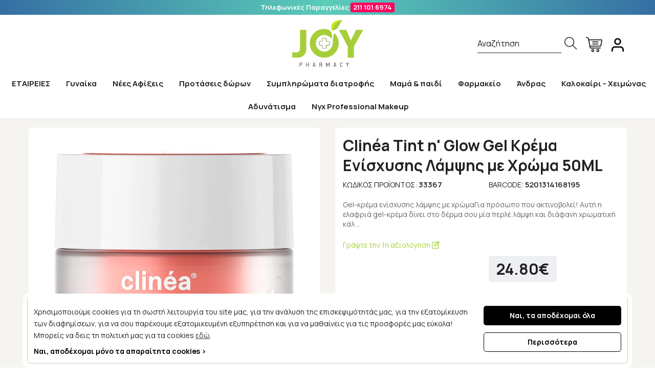

--- FILE ---
content_type: text/html; charset=UTF-8
request_url: https://www.joypharmacy.gr/vendors/clinea/clinea-tint-n-glow-gel-%CE%BA%CF%81%CE%B5%CE%BC%CE%B1-%CE%B5%CE%BD%CE%B9%CF%83%CF%87%CF%85%CF%83%CE%B7%CF%83-%CE%BB%CE%B1%CE%BC%CF%88%CE%B7%CF%83-%CE%BC%CE%B5-%CF%87%CF%81%CF%89%CE%BC%CE%B1-50ml.htm
body_size: 68400
content:
<!DOCTYPE html>
<html lang="el">
<head>
    <meta charset="utf-8">
    <meta http-equiv="Cache-control" content="public"/>
    <meta http-equiv="Content-Type" content="text/html; charset=utf-8"/>
    <meta http-equiv="X-UA-Compatible" content="IE=edge">
    <meta name="viewport" content="width=device-width, initial-scale=1, shrink-to-fit=no">
    <link rel="apple-touch-icon" sizes="57x57" href="https://www.joypharmacy.gr/ui/main/img/favicon/apple-icon-57x57.png?id=0c794eb7b6b6af45ffab2b81522f6e46">
    <link rel="apple-touch-icon" sizes="60x60" href="https://www.joypharmacy.gr/ui/main/img/favicon/apple-icon-60x60.png?id=9f782df1f370aa07ec67a892ec0f9cb1">
    <link rel="apple-touch-icon" sizes="72x72" href="https://www.joypharmacy.gr/ui/main/img/favicon/apple-icon-72x72.png?id=0eaf525bd2dfe3c009bf01327b9c1390">
    <link rel="apple-touch-icon" sizes="76x76" href="https://www.joypharmacy.gr/ui/main/img/favicon/apple-icon-76x76.png?id=6a96e965cb666c60008ceca5d0def334">
    <link rel="apple-touch-icon" sizes="114x114" href="https://www.joypharmacy.gr/ui/main/img/favicon/apple-icon-114x114.png?id=55ebb7cd736758524aeb16f9db529037">
    <link rel="apple-touch-icon" sizes="120x120" href="https://www.joypharmacy.gr/ui/main/img/favicon/apple-icon-120x120.png?id=298ac88199be71aa63f976d202326728">
    <link rel="apple-touch-icon" sizes="144x144" href="https://www.joypharmacy.gr/ui/main/img/favicon/apple-icon-144x144.png?id=8b068bc5a940c62d607b918f35e90f62">
    <link rel="apple-touch-icon" sizes="152x152" href="https://www.joypharmacy.gr/ui/main/img/favicon/apple-icon-152x152.png?id=df3bee733d94c87e5bf64997a408dc4e">
    <link rel="apple-touch-icon" sizes="180x180" href="https://www.joypharmacy.gr/ui/main/img/favicon/apple-icon-180x180.png?id=07fd50e66958a61f45f8962c985a940c">
    <link rel="icon" type="image/png" sizes="192x192"  href="https://www.joypharmacy.gr/ui/main/img/favicon/android-icon-192x192.png?id=a547a46f5611d2a079c6312428529d10">
    <link rel="icon" type="image/png" sizes="32x32" href="https://www.joypharmacy.gr/ui/main/img/favicon/favicon-32x32.png?id=964c48bca2716aa7512c60ea97b59215">
    <link rel="icon" type="image/png" sizes="96x96" href="https://www.joypharmacy.gr/ui/main/img/favicon/favicon-96x96.png?id=62efa8f2f630052fc1a1e809a49d9890">
    <link rel="icon" type="image/png" sizes="16x16" href="https://www.joypharmacy.gr/ui/main/img/favicon/favicon-16x16.png?id=0592ff5dec96fce5f3106cd74596d70b">
    <link rel="manifest" href="https://www.joypharmacy.gr/ui/main/img/favicon/manifest.json?id=e50e6a1c9ed6452635d3211f39501e0d">
    <meta name="msapplication-TileColor" content="#ffffff">
    <meta name="msapplication-TileImage" content="https://www.joypharmacy.gr/ui/main/img/favicon/ms-icon-144x144.png?id=8b068bc5a940c62d607b918f35e90f62">
    <meta name="theme-color" content="#ffffff">

    
    
    <title>Clinéa Tint n Glow Gel Κρέμα Ενίσχυσης Λάμψης με Χρώμα 50ML | Joy Pharmacy - To online φαρμακείο στη Γλυφάδα</title>
    <meta property="og:title" content="Clinéa Tint n Glow Gel Κρέμα Ενίσχυσης Λάμψης με Χρώμα 50ML ..." />
    <meta name="twitter:title" content="Clinéa Tint n Glow Gel Κρέμα Ενίσχυσης Λάμψης με Χρώμα 50ML | Joy Pharmacy - To online φαρμακείο στη Γλυφάδα" />

    
    
            <meta name="keywords" content="Clinéa Tint n Glow Gel Κρέμα Ενίσχυσης Λάμψης με Χρώμα 50ML, pharmacy, Joy Pharmacy, φαρμακειο"/>
    
            <meta name="title" content="Clinéa Tint n' Glow Gel Κρέμα Ενίσχυσης Λάμψης με Χρώμα 50ML | Joy Pharmacy - To online φαρμακείο στη Γλυφάδα"/>
    
            <meta property="og:type" content="product.item" />
        <meta property="og:description" content="Gel-κρέμα ενίσχυσης λάμψης με χρώμαΓια πρόσωπο που ακτινοβολεί! Αυτή η ελαφριά gel-κρέμα δίνει στο δέρμα σου μία περλέ λάμψη και διάφανη χρωματική κάλ ..." />
        <meta property="og:image" content="https://www.joypharmacy.gr/mediastream/w640/files/products/f120649e1d8f654a108c1d195962156c.jpeg.webp" />
        <meta name="twitter:card" content="summary_large_image" />
        <meta name="twitter:title" content="Clinéa Tint n Glow Gel Κρέμα Ενίσχυσης Λάμψης με Χρώμα 50ML" />
        <meta name="twitter:description" content="Gel-κρέμα ενίσχυσης λάμψης με χρώμαΓια πρόσωπο που ακτινοβολεί! Αυτή η ελαφριά gel-κρέμα δίνει στο δέρμα σου μία περλέ λάμψη και διάφανη χρωματική κάλ ..." />
        <meta name="twitter:image" content="https://www.joypharmacy.gr/mediastream/w640/files/products/f120649e1d8f654a108c1d195962156c.jpeg.webp" />
        <meta name="twitter:image:alt" content="Clinéa Tint n' Glow Gel Κρέμα Ενίσχυσης Λάμψης με Χρώμα 50ML" />
        <meta name="twitter:site" content="@AdvisableAgency" />
    
    
    
    
    <meta property="og:site_name" content="Joy Pharmacy" />
            <link rel="canonical" href="https://www.joypharmacy.gr/vendors/clinea/clinea-tint-n-glow-gel-κρεμα-ενισχυσησ-λαμψησ-με-χρωμα-50ml.htm"/>
        <meta property="og:url" content="https://www.joypharmacy.gr/vendors/clinea/clinea-tint-n-glow-gel-κρεμα-ενισχυσησ-λαμψησ-με-χρωμα-50ml.htm" />
    
    <link rel="preconnect" href="https://fonts.gstatic.com">
    <link href="https://fonts.googleapis.com/css2?family=Manrope:wght@200;300;400;500;600;700;800&display=swap" rel="stylesheet">
    <link href="https://www.joypharmacy.gr/ui/main/css/main.css?id=1a289bd589640825b24784b651d9a8a7" rel="stylesheet">
        <link href="https://www.joypharmacy.gr/ui/main/css/joy_product_page.css?id=5410888a147ad5ce8ee5151d22ee70cc" rel="stylesheet">
        
    
    
    
            <meta name="google-site-verification" content="XePSjo8wAfEHjVUFXvmI8zXpT-tRb8vt8mWoGS0pmGw" />

    <!-- apocalypsis script -->
    <script type="text/javascript">
        var appoInit = document.createElement('script')
        var appoS = document.getElementsByTagName('script')[0]
        appoInit.type = 'text/javascript'
        appoInit.src = 'https://www.appocalypsis.com/loader/init/UMPFFP.js'
        appoInit.async = true
        appoS.parentNode.insertBefore(appoInit, appoS)
    </script>
</head>
<body>
<!-- Google Tag Manager (noscript) -->
<noscript><iframe src="https://www.googletagmanager.com/ns.html?id=GTM-PHHD593" height="0" width="0" style="display:none;visibility:hidden"></iframe></noscript>
<!-- End Google Tag Manager (noscript) -->
<div id="app">
    <div id="sidebar-overlay"></div>
    <initial-data></initial-data>
    <div>
        <div id="main-modal-overlay"></div><div id="mobile-nav-overlay"></div>
<button id="mob-nav-toggle"><span class="trans-300 br-5 mobLine"></span><span class="trans-300 br-5 mobLine"></span><span class="trans-300 br-5 mobLine"></span></button>
<header id="site-header-main" class="vp-0 trans-300">
    <div class="site-header-wrapper container-fluid">
       <div class="row">
           <div class="d-b-100 text-center vp-5 hp-15 c-white f-w-700" id="header_info">
                              <span class="d-i-b hp-10">Τηλεφωνικές Παραγγελίες <a class="d-i-b br-3 vp-3 hp-5" href="tel:00302111016974">211 101 6974</a></span>
           </div>
            <div class="header-contents text-center container">
                <div class="vp-10 trans-300 site-logo"><a class="d-b-100" href="https://www.joypharmacy.gr/"><img src="https://www.joypharmacy.gr/ui/main/img/joy_logo.png?id=b1ec13ed70b4983c91c77ac4bf249421" class="img-fluid" alt="Joy Pharmacy"></a></div>
                <div class="header-user-nav">
                    <div class="header-search pos-rel">
                        <a href="#" class="w-100" id="show-search-wrapper">
                            <div class="dummy-search-inp d-none d-xl-block">Αναζήτηση</div>
                            <div class="dummy-search-btn pos-rel"><em class="ti-search pos-v-50"></em></div>
                        </a>
                    </div>
                   <div class="header-user-col pos-rel">
                    <a href="#" class="header-cart-btn" data-action="minicart">
                            <img src="https://www.joypharmacy.gr/ui/main/img/cart_icon.png?id=b215dfb11460921585532647ba97d873" alt="Καλάθι">
                            <span class="cart-header-no" v-if="cartHasProduct" v-cloak>{{countCartProducts}}</span>
                        </a>
                        <button type="button" class="main-modal-toggle hp-0 header-user-btn"  id="login-panel-toggle"><img src="https://www.joypharmacy.gr/ui/main/img/user_icon.png?id=2155c3b14b17c8f5303e13a52ba5587f" alt="User icon" class="img-fluid"/></button>
                   </div>
                </div>

            </div>
       </div>
    </div>
    <nav id="siteMainNav">
    <ul id="siteMainNavList">
        <li class="nav_top_level">
            <a href="https://www.joypharmacy.gr/vendors.htm" class="d-b-100 vp-15 hp-10 f-w-700 nav_top_url" id="navVendors">ΕΤΑΙΡΕΙΕΣ</a>
            <div class="site_nav_main_contents nav_vendors_contents">
                <div class="container site_nav_inner_container">
                    <div class="row">
                        <div class="site_nav_container vendors_nav_container">
                            <div class="row row-mlr-0">
                                <ul class="col-12 col-xl-3 nav_vendors_list">
                                    <li class="title"><a href="https://www.joypharmacy.gr/vendors.htm">ΕΤΑΙΡΙΕΣ</a></li>
                                                                        <li id="allVendorsUrl"><a href="https://www.joypharmacy.gr/vendors.htm">ΔΕΙΤΕ ΟΛΕΣ ΤΙΣ ΕΤΑΙΡΙΕΣ</a> </li>
                                </ul>
                                                                <div class="col-12 col-xl-6 nav_vendors_col">
                                    <div class="row">
                                                                            </div>
                                </div><!--bannersCompanies-->
                            </div>
                        </div>
                    </div>
                </div>
            </div>
        </li>
                                    <li class="nav_top_level">
                    <a href="https://www.joypharmacy.gr/γυναικα.htm" class="d-b-100 vp-15 hp-10 f-w-700 nav_top_url">Γυναίκα <span class="mob_view_sec_level"><em class="ti-angle-right"></em></span></a>
                                       <div class="site_nav_main_contents">
                        <div class="container site_nav_inner_container">
                            <div class="row">
                                <div class="site_nav_container">
                                    <ul class="site_main_contents_nav">
                                                                                    <li class="return_to_main_menu"><a href="#"><span class="arrow-left nav_arrow"></span> Menu</a></li>
                                            <li class="nav_sec_level">
                                                <ul class="sec_level_list">
                                                                                                                                                                                                                                        <li class="sec_level_item">
                                                                    <a href="https://www.joypharmacy.gr/γυναικα/προσωπο.htm" class="sec_level_url">Πρόσωπο<span class="mob_view_third_level"><span class="arrow-right nav_arrow"></span></span></a>
                                                                    <div class="nav_third_level">
                                                                        <div class="nav_cat_title">Πρόσωπο</div>
                                                                        <ul>
                                                                            <li class="back_to_sec_level"><a href="#"><span class="arrow-left nav_arrow"></span> Επιστροφή</a></li>
                                                                                                                                                                                                                                        <li class="menu-class"><a href="https://www.joypharmacy.gr/γυναικα/προσωπο/ενυδατωση.htm">Ενυδατικές Κρέμες Προσώπου</a></li>
                                                                                                                                                                                                                                                                                                                <li class="menu-class"><a href="https://www.joypharmacy.gr/γυναικα/προσωπο/περιποιηση-ματια.htm">Κρέμες / Μάσκες Ματιών</a></li>
                                                                                                                                                                                                                                                                                                                <li class="menu-class"><a href="https://www.joypharmacy.gr/γυναικα/προσωπο/αντιγηρανση-35-.htm">Αντιγήρανση</a></li>
                                                                                                                                                                                                                                                                                                                <li class="menu-class"><a href="https://www.joypharmacy.gr/γυναικα/προσωπο/βιταμινη-c-προσωπου.htm">Βιταμίνη C Προσώπου</a></li>
                                                                                                                                                                                                                                                                                                                <li class="menu-class"><a href="https://www.joypharmacy.gr/γυναικα/προσωπο/συσφιξη-45-.htm">Σύσφιξη</a></li>
                                                                                                                                                                                                                                                                                                                <li class="menu-class"><a href="https://www.joypharmacy.gr/γυναικα/προσωπο/καθαρισμοσ-de-make-up.htm">Καθαρισμός προσώπου - Ντεμακιγιάζ</a></li>
                                                                                                                                                                                                                                                                                                                <li class="menu-class"><a href="https://www.joypharmacy.gr/γυναικα/προσωπο/οροι-ομορφιασ-serum.htm">Οροί ομορφιάς Serum Booster</a></li>
                                                                                                                                                                                                                                                                                                                <li class="menu-class"><a href="https://www.joypharmacy.gr/γυναικα/προσωπο/πρωτεσ-γραμμεσ-25-.htm">Πρώτες Γραμμές 25+</a></li>
                                                                                                                                                                                                                                                                                                                <li class="menu-class"><a href="https://www.joypharmacy.gr/γυναικα/προσωπο/μασκεσ.htm">Μάσκες Προσώπου</a></li>
                                                                                                                                                                                                                                                                                                                <li class="menu-class"><a href="https://www.joypharmacy.gr/γυναικα/προσωπο/λιπαροτητα-ακμη.htm">Λιπαρότητα - ακμή</a></li>
                                                                                                                                                                                                                                                                                                                <li class="menu-class"><a href="https://www.joypharmacy.gr/γυναικα/προσωπο/ρετινολη.htm">Ρετινόλη</a></li>
                                                                                                                                                                                                                                                                                                                <li class="menu-class"><a href="https://www.joypharmacy.gr/γυναικα/προσωπο/τροφη-αναπλαση.htm">Αναπλαστικές Κρέμες Προσώπου</a></li>
                                                                                                                                                                                                                                                                                                                <li class="menu-class"><a href="https://www.joypharmacy.gr/γυναικα/προσωπο/λαμψη.htm">Λάμψη</a></li>
                                                                                                                                                                                                                                                                                                                <li class="menu-class"><a href="https://www.joypharmacy.gr/γυναικα/προσωπο/περιποιηση-χειλη.htm">Περιποίηση Χειλιών</a></li>
                                                                                                                                                                                                                                                                                                                <li class="hidden-lg hidden-all"><a href="https://www.joypharmacy.gr/γυναικα/προσωπο/απολεπιση-scrubs.htm">Απολέπιση Προσώπου-Scrubs</a></li>
                                                                                                                                                                                                                                                                                                                <li class="hidden-lg hidden-all"><a href="https://www.joypharmacy.gr/γυναικα/προσωπο/παναδεσ-δυσχρωμιεσ.htm">Πανάδες- δυσχρωμίες</a></li>
                                                                                                                                                                                                                                                                                                                <li class="hidden-lg hidden-all"><a href="https://www.joypharmacy.gr/γυναικα/προσωπο/ελαια.htm">Έλαια Προσώπου</a></li>
                                                                                                                                                                                                                                                                                                                <li class="hidden-lg hidden-all"><a href="https://www.joypharmacy.gr/γυναικα/προσωπο/μη-ανεκτικα-δερματα.htm">Ευαίσθητη Επιδερμίδα</a></li>
                                                                                                                                                                                                                                                                                                                <li class="hidden-lg hidden-all"><a href="https://www.joypharmacy.gr/γυναικα/προσωπο/σμηγματορροικη-δερματιτιδα.htm">Σμηγματορροϊκή δερματίτιδα</a></li>
                                                                                                                                                                                                                                                                                                                <li class="hidden-lg hidden-all"><a href="https://www.joypharmacy.gr/γυναικα/προσωπο/ευρυαγγειεσ-ροδοχρουσ-νοσοσ.htm">Ευρυαγγείες-Ροδόχρους Νόσος</a></li>
                                                                                                                                                                                                                                                                                                                <li class="hidden-lg hidden-all"><a href="https://www.joypharmacy.gr/γυναικα/προσωπο/αποτριχωτικα.htm">Αποτριχωτικά Προσώπου</a></li>
                                                                                                                                                                                                                                                                                                                <li class="hidden-lg hidden-all"><a href="https://www.joypharmacy.gr/γυναικα/προσωπο/περιποιηση-λαιμου-ντεκολτε.htm">Περιποίηση Λαιμού - Ντεκολτέ</a></li>
                                                                                                                                                                                                                                                                                                                <li class="hidden-lg hidden-all"><a href="https://www.joypharmacy.gr/γυναικα/προσωπο/ειδη-περιποιηση-προσωπου.htm">Είδη Περιποίησης Προσώπου</a></li>
                                                                                                                                                                                                                                                                                                                <li class="hidden-lg hidden-all"><a href="https://www.joypharmacy.gr/γυναικα/προσωπο/niacinamide-νιασιναμιδη.htm">Niacinamide - Νιασιναμίδη</a></li>
                                                                                                                                                                                                                                                                                                                <li class="hidden-lg hidden-all"><a href="https://www.joypharmacy.gr/γυναικα/προσωπο/λοσιον-περιποιησησ-προσωπου.htm">Τονωτική Λοσιόν</a></li>
                                                                                                                                                                                                                        </ul>
                                                                        <div class="viewmorenav"><a href="https://www.joypharmacy.gr/γυναικα/προσωπο.htm"><span>Πρόσωπο <span> - Δείτε όλες τις κατηγορίες</span> <span class="arrow-right nav_arrow"></span></span></a></div>
                                                                    </div>
                                                                </li>
                                                                                                                                                                                                                                                                                                        <li class="sec_level_item">
                                                                    <a href="https://www.joypharmacy.gr/γυναικα/μακιγιαζ.htm" class="sec_level_url">Μακιγιάζ<span class="mob_view_third_level"><span class="arrow-right nav_arrow"></span></span></a>
                                                                    <div class="nav_third_level">
                                                                        <div class="nav_cat_title">Μακιγιάζ</div>
                                                                        <ul>
                                                                            <li class="back_to_sec_level"><a href="#"><span class="arrow-left nav_arrow"></span> Επιστροφή</a></li>
                                                                                                                                                                                                                                        <li class="menu-class"><a href="https://www.joypharmacy.gr/γυναικα/μακιγιαζ/προσωπο.htm">Καλλυντικά για το Πρόσωπο - Make Up</a></li>
                                                                                                                                                                                                                                                                                                                <li class="menu-class"><a href="https://www.joypharmacy.gr/γυναικα/μακιγιαζ/ματια.htm">Μακιγιάζ για τα Μάτια</a></li>
                                                                                                                                                                                                                                                                                                                <li class="menu-class"><a href="https://www.joypharmacy.gr/γυναικα/μακιγιαζ/χειλη.htm">Κραγιον, Lipgloss, Μολύβια Χειλιών</a></li>
                                                                                                                                                                                                                                                                                                                <li class="menu-class"><a href="https://www.joypharmacy.gr/γυναικα/μακιγιαζ/αξεσουαρ.htm">Αξεσουάρ για Μακιγιάζ</a></li>
                                                                                                                                                                                                                        </ul>
                                                                        <div class="viewmorenav"><a href="https://www.joypharmacy.gr/γυναικα/μακιγιαζ.htm"><span>Μακιγιάζ <span> - Δείτε όλες τις κατηγορίες</span> <span class="arrow-right nav_arrow"></span></span></a></div>
                                                                    </div>
                                                                </li>
                                                                                                                                                                                                                                                                                                        <li class="sec_level_item">
                                                                    <a href="https://www.joypharmacy.gr/γυναικα/μαλλια.htm" class="sec_level_url">Μαλλιά<span class="mob_view_third_level"><span class="arrow-right nav_arrow"></span></span></a>
                                                                    <div class="nav_third_level">
                                                                        <div class="nav_cat_title">Μαλλιά</div>
                                                                        <ul>
                                                                            <li class="back_to_sec_level"><a href="#"><span class="arrow-left nav_arrow"></span> Επιστροφή</a></li>
                                                                                                                                                                                                                                        <li class="menu-class"><a href="https://www.joypharmacy.gr/γυναικα/μαλλια/τριχοτπωση.htm">Τριχόπτωση</a></li>
                                                                                                                                                                                                                                                                                                                <li class="menu-class"><a href="https://www.joypharmacy.gr/γυναικα/μαλλια/σαμπουαν.htm">Γυναικεία σαμπουάν</a></li>
                                                                                                                                                                                                                                                                                                                <li class="menu-class"><a href="https://www.joypharmacy.gr/γυναικα/μαλλια/κρεμεσ-μαλλιων-conditioner.htm">Κρέμες Μαλλιών - Conditioner</a></li>
                                                                                                                                                                                                                                                                                                                <li class="menu-class"><a href="https://www.joypharmacy.gr/γυναικα/μαλλια/μασκεσ.htm">Μάσκες Μαλλιών</a></li>
                                                                                                                                                                                                                                                                                                                <li class="menu-class"><a href="https://www.joypharmacy.gr/γυναικα/μαλλια/οροι.htm">Οροί Μαλλιών</a></li>
                                                                                                                                                                                                                                                                                                                <li class="menu-class"><a href="https://www.joypharmacy.gr/γυναικα/μαλλια/ελαια.htm">Έλαια Μαλλιών</a></li>
                                                                                                                                                                                                                                                                                                                <li class="menu-class"><a href="https://www.joypharmacy.gr/γυναικα/μαλλια/βαφεσ.htm">Βαφές Μαλλιών</a></li>
                                                                                                                                                                                                                                                                                                                <li class="menu-class"><a href="https://www.joypharmacy.gr/γυναικα/μαλλια/βουρτσεσ.htm">Βούρτσες & Χτένες Μαλλιών</a></li>
                                                                                                                                                                                                                                                                                                                <li class="menu-class"><a href="https://www.joypharmacy.gr/γυναικα/μαλλια/ξηρα-shampoo.htm">Ξηρά Shampoo</a></li>
                                                                                                                                                                                                                                                                                                                <li class="menu-class"><a href="https://www.joypharmacy.gr/γυναικα/μαλλια/αντηλιακα.htm">Αντηλιακά Μαλλιών</a></li>
                                                                                                                                                                                                                                                                                                                <li class="menu-class"><a href="https://www.joypharmacy.gr/γυναικα/μαλλια/βαμμενα-μαλλια.htm">Βαμμένα Μαλλιά</a></li>
                                                                                                                                                                                                                                                                                                                <li class="menu-class"><a href="https://www.joypharmacy.gr/γυναικα/μαλλια/styling.htm">Styling</a></li>
                                                                                                                                                                                                                                                                                                                <li class="menu-class"><a href="https://www.joypharmacy.gr/γυναικα/μαλλια/σμηγματορροικη-δερματιτιδα.htm">Σμηγματορροϊκη Δερματίτιδα</a></li>
                                                                                                                                                                                                                                                                                                                <li class="menu-class"><a href="https://www.joypharmacy.gr/γυναικα/μαλλια/ειδικεσ-θεραπειεσ.htm">Ειδικές Θεραπείες</a></li>
                                                                                                                                                                                                                                                                                                                <li class="hidden-lg hidden-all"><a href="https://www.joypharmacy.gr/γυναικα/μαλλια/ειδικα-προιοντα.htm">Ειδικά Προϊόντα</a></li>
                                                                                                                                                                                                                        </ul>
                                                                        <div class="viewmorenav"><a href="https://www.joypharmacy.gr/γυναικα/μαλλια.htm"><span>Μαλλιά <span> - Δείτε όλες τις κατηγορίες</span> <span class="arrow-right nav_arrow"></span></span></a></div>
                                                                    </div>
                                                                </li>
                                                                                                                                                                                                                                                                                                        <li class="sec_level_item">
                                                                    <a href="https://www.joypharmacy.gr/γυναικα/σωμα.htm" class="sec_level_url">Σώμα<span class="mob_view_third_level"><span class="arrow-right nav_arrow"></span></span></a>
                                                                    <div class="nav_third_level">
                                                                        <div class="nav_cat_title">Σώμα</div>
                                                                        <ul>
                                                                            <li class="back_to_sec_level"><a href="#"><span class="arrow-left nav_arrow"></span> Επιστροφή</a></li>
                                                                                                                                                                                                                                        <li class="menu-class"><a href="https://www.joypharmacy.gr/γυναικα/σωμα/γαλακτωματα-κρεμεσ.htm">Ενυδατικές Κρέμες Σώματος - Γαλακτώματα</a></li>
                                                                                                                                                                                                                                                                                                                <li class="menu-class"><a href="https://www.joypharmacy.gr/γυναικα/σωμα/ατοπικη-δερματιτιδα.htm">Ατοπική δερματίτιδα</a></li>
                                                                                                                                                                                                                                                                                                                <li class="menu-class"><a href="https://www.joypharmacy.gr/γυναικα/σωμα/αδυνατιστικα-προιοντα.htm">Προϊόντα Αδυνατίσματος - Αδυνάτισμα</a></li>
                                                                                                                                                                                                                                                                                                                <li class="menu-class"><a href="https://www.joypharmacy.gr/γυναικα/σωμα/ραγαδεσ-αναπλαση.htm">Ραγάδες - Ανάπλαση</a></li>
                                                                                                                                                                                                                                                                                                                <li class="menu-class"><a href="https://www.joypharmacy.gr/γυναικα/σωμα/αφρολουτρα-σαπουνια.htm">Αφρόλουτρα - Σαπούνια</a></li>
                                                                                                                                                                                                                                                                                                                <li class="menu-class"><a href="https://www.joypharmacy.gr/γυναικα/σωμα/ξηροδερμια.htm">Ξηροδερμία Σώματος</a></li>
                                                                                                                                                                                                                                                                                                                <li class="menu-class"><a href="https://www.joypharmacy.gr/γυναικα/σωμα/αντιγηρανση-συσφιξη.htm">Αντιγήρανση - Σύσφιξη σώματος</a></li>
                                                                                                                                                                                                                                                                                                                <li class="menu-class"><a href="https://www.joypharmacy.gr/γυναικα/σωμα/απολεπιση-scrubs.htm">Body Scrubs Απολέπιση</a></li>
                                                                                                                                                                                                                                                                                                                <li class="menu-class"><a href="https://www.joypharmacy.gr/γυναικα/σωμα/ελαια.htm">Έλαια Σώματος</a></li>
                                                                                                                                                                                                                                                                                                                <li class="menu-class"><a href="https://www.joypharmacy.gr/γυναικα/σωμα/αλατα-μπανιου.htm">Άλατα Μπάνιου</a></li>
                                                                                                                                                                                                                                                                                                                <li class="menu-class"><a href="https://www.joypharmacy.gr/γυναικα/σωμα/αποσμητικα.htm">Αποσμητικά</a></li>
                                                                                                                                                                                                                                                                                                                <li class="menu-class"><a href="https://www.joypharmacy.gr/γυναικα/σωμα/αποτριχωτικα.htm">Αποτρίχωση σώματος</a></li>
                                                                                                                                                                                                                                                                                                                <li class="menu-class"><a href="https://www.joypharmacy.gr/γυναικα/σωμα/αρωματα.htm">Γυναικεία Αρώματα</a></li>
                                                                                                                                                                                                                                                                                                                <li class="menu-class"><a href="https://www.joypharmacy.gr/γυναικα/σωμα/λαιμοσ-στηθοσ.htm">Σύσφιξη Στήθους - Λαιμού</a></li>
                                                                                                                                                                                                                                                                                                                <li class="hidden-lg hidden-all"><a href="https://www.joypharmacy.gr/γυναικα/σωμα/ξυραφακια-ανταλλακτικα.htm">Γυναικεία Ξυραφάκια & Ανταλλακτικά</a></li>
                                                                                                                                                                                                                                                                                                                <li class="hidden-lg hidden-all"><a href="https://www.joypharmacy.gr/γυναικα/σωμα/ειδη-περιποιηση-σωματοσ.htm">Είδη Περιποίησης Σώματος</a></li>
                                                                                                                                                                                                                                                                                                                <li class="hidden-lg hidden-all"><a href="https://www.joypharmacy.gr/γυναικα/σωμα/μασαζ.htm">Μασάζ</a></li>
                                                                                                                                                                                                                                                                                                                <li class="hidden-lg hidden-all"><a href="https://www.joypharmacy.gr/γυναικα/σωμα/body-mist.htm">Body Mist</a></li>
                                                                                                                                                                                                                        </ul>
                                                                        <div class="viewmorenav"><a href="https://www.joypharmacy.gr/γυναικα/σωμα.htm"><span>Σώμα <span> - Δείτε όλες τις κατηγορίες</span> <span class="arrow-right nav_arrow"></span></span></a></div>
                                                                    </div>
                                                                </li>
                                                                                                                                                                                                                                            <li class="no_sub_level"><a href="https://www.joypharmacy.gr/δερμοκαλλυντικα.htm">Δερμοκαλλυντικά</a></li>
                                                                                                                                                                                                                                                                                                    <li class="sec_level_item">
                                                                    <a href="https://www.joypharmacy.gr/γυναικα/περιποιηση-ακρων.htm" class="sec_level_url">Περιποίηση άκρων<span class="mob_view_third_level"><span class="arrow-right nav_arrow"></span></span></a>
                                                                    <div class="nav_third_level">
                                                                        <div class="nav_cat_title">Περιποίηση άκρων</div>
                                                                        <ul>
                                                                            <li class="back_to_sec_level"><a href="#"><span class="arrow-left nav_arrow"></span> Επιστροφή</a></li>
                                                                                                                                                                                                                                        <li class="menu-class"><a href="https://www.joypharmacy.gr/γυναικα/περιποιηση-ακρων/περιποιηση-ποδιων.htm">Περιποίηση Ποδιών</a></li>
                                                                                                                                                                                                                                                                                                                <li class="menu-class"><a href="https://www.joypharmacy.gr/γυναικα/περιποιηση-ακρων/περιποιηση-χεριων.htm">Περιποίηση Χεριών</a></li>
                                                                                                                                                                                                                                                                                                                <li class="menu-class"><a href="https://www.joypharmacy.gr/γυναικα/περιποιηση-ακρων/περιποιηση-νυχιων.htm">Περιποίηση Νυχιών</a></li>
                                                                                                                                                                                                                        </ul>
                                                                        <div class="viewmorenav"><a href="https://www.joypharmacy.gr/γυναικα/περιποιηση-ακρων.htm"><span>Περιποίηση άκρων <span> - Δείτε όλες τις κατηγορίες</span> <span class="arrow-right nav_arrow"></span></span></a></div>
                                                                    </div>
                                                                </li>
                                                                                                                                                                                                                                                                                                        <li class="sec_level_item">
                                                                    <a href="https://www.joypharmacy.gr/γυναικα/υγιεινη-ευαισθητησ-περιοχησ.htm" class="sec_level_url">Υγιεινή ευαίσθητης περιοχής<span class="mob_view_third_level"><span class="arrow-right nav_arrow"></span></span></a>
                                                                    <div class="nav_third_level">
                                                                        <div class="nav_cat_title">Υγιεινή ευαίσθητης περιοχής</div>
                                                                        <ul>
                                                                            <li class="back_to_sec_level"><a href="#"><span class="arrow-left nav_arrow"></span> Επιστροφή</a></li>
                                                                                                                                                                                                                                        <li class="menu-class"><a href="https://www.joypharmacy.gr/γυναικα/υγιεινη-ευαισθητησ-περιοχησ/σερβιετεσ-ταμπον.htm">Σερβιέτες - Ταμπόν</a></li>
                                                                                                                                                                                                                                                                                                                <li class="menu-class"><a href="https://www.joypharmacy.gr/γυναικα/υγιεινη-ευαισθητησ-περιοχησ/καθαρισμοσ.htm">Καθαρισμός</a></li>
                                                                                                                                                                                                                                                                                                                <li class="menu-class"><a href="https://www.joypharmacy.gr/γυναικα/υγιεινη-ευαισθητησ-περιοχησ/κολπικεσ-γελεσ.htm">Κολπικές γέλες</a></li>
                                                                                                                                                                                                                                                                                                                <li class="menu-class"><a href="https://www.joypharmacy.gr/γυναικα/υγιεινη-ευαισθητησ-περιοχησ/κολπικα-υποθετα.htm">Κολπικά υπόθετα</a></li>
                                                                                                                                                                                                                                                                                                                <li class="menu-class"><a href="https://www.joypharmacy.gr/γυναικα/υγιεινη-ευαισθητησ-περιοχησ/συσκευεσ-ηδονισμου.htm">Συσκευές ηδονισμού</a></li>
                                                                                                                                                                                                                                                                                                                <li class="menu-class"><a href="https://www.joypharmacy.gr/γυναικα/υγιεινη-ευαισθητησ-περιοχησ/πονοι-περιοδου.htm">Πόνοι περιόδου</a></li>
                                                                                                                                                                                                                                                                                                                <li class="menu-class"><a href="https://www.joypharmacy.gr/γυναικα/υγιεινη-ευαισθητησ-περιοχησ/εμμηνοπαυση.htm">Εμμηνόπαυση</a></li>
                                                                                                                                                                                                                                                                                                                <li class="menu-class"><a href="https://www.joypharmacy.gr/γυναικα/υγιεινη-ευαισθητησ-περιοχησ/ενυδατωση-κόλπου.htm">Ενυδάτωση Κόλπου</a></li>
                                                                                                                                                                                                                        </ul>
                                                                        <div class="viewmorenav"><a href="https://www.joypharmacy.gr/γυναικα/υγιεινη-ευαισθητησ-περιοχησ.htm"><span>Υγιεινή ευαίσθητης περιοχής <span> - Δείτε όλες τις κατηγορίες</span> <span class="arrow-right nav_arrow"></span></span></a></div>
                                                                    </div>
                                                                </li>
                                                                                                                                                                                                                                                                                                        <li class="sec_level_item">
                                                                    <a href="https://www.joypharmacy.gr/γυναικα/αντηλιακη-προστασια.htm" class="sec_level_url">Αντηλιακή προστασία<span class="mob_view_third_level"><span class="arrow-right nav_arrow"></span></span></a>
                                                                    <div class="nav_third_level">
                                                                        <div class="nav_cat_title">Αντηλιακή προστασία</div>
                                                                        <ul>
                                                                            <li class="back_to_sec_level"><a href="#"><span class="arrow-left nav_arrow"></span> Επιστροφή</a></li>
                                                                                                                                                                                                                                        <li class="menu-class"><a href="https://www.joypharmacy.gr/γυναικα/αντηλιακη-προστασια/προσωπο.htm">Αντηλιακά Προσώπου</a></li>
                                                                                                                                                                                                                                                                                                                <li class="menu-class"><a href="https://www.joypharmacy.gr/γυναικα/αντηλιακη-προστασια/σωμα.htm">Αντηλιακά Σώματος</a></li>
                                                                                                                                                                                                                                                                                                                <li class="menu-class"><a href="https://www.joypharmacy.gr/γυναικα/αντηλιακη-προστασια/μαλλια.htm">Αντηλιακά Μαλλιών</a></li>
                                                                                                                                                                                                                                                                                                                <li class="menu-class"><a href="https://www.joypharmacy.gr/γυναικα/αντηλιακη-προστασια/after-sun.htm">After Sun</a></li>
                                                                                                                                                                                                                        </ul>
                                                                        <div class="viewmorenav"><a href="https://www.joypharmacy.gr/γυναικα/αντηλιακη-προστασια.htm"><span>Αντηλιακή προστασία <span> - Δείτε όλες τις κατηγορίες</span> <span class="arrow-right nav_arrow"></span></span></a></div>
                                                                    </div>
                                                                </li>
                                                                                                                                                                                                                                            <li class="no_sub_level"><a href="https://www.joypharmacy.gr/γυναικα/korean-beauty.htm">Korean Beauty</a></li>
                                                                                                                                                                </ul>
                                            </li>
                                                                            </ul>
                                    <div class="nav_logos_row navSliderMain">
                                        <button class="native_slider-btn native_slider-btn-prev" data-scroll_left_by="-1" aria-label="Previous">Prev</button>
                                        <div class="native_slider-lg">
                                                                                                <div class="nav_vendor_logo">
                                                        <a href="https://www.joypharmacy.gr/vendors/korres/details.htm">
                                                            <div class="thumbnail_container">
                                                                <div class="thumbnail">
                                                                    <img src="https://www.joypharmacy.gr/mediastream/w141/files/vendors/18495aedc39a5cc42595be9941832c58.jpg.webp" alt="" />                                                                </div>
                                                            </div>
                                                        </a>
                                                    </div>
                                                                                                    <div class="nav_vendor_logo">
                                                        <a href="https://www.joypharmacy.gr/vendors/apivita/details.htm">
                                                            <div class="thumbnail_container">
                                                                <div class="thumbnail">
                                                                    <img src="https://www.joypharmacy.gr/mediastream/w141/files/vendors/746928732615950afd469b1b3c16c3bc.png.webp" alt="" />                                                                </div>
                                                            </div>
                                                        </a>
                                                    </div>
                                                                                                    <div class="nav_vendor_logo">
                                                        <a href="https://www.joypharmacy.gr/vendors/vichy/details.htm">
                                                            <div class="thumbnail_container">
                                                                <div class="thumbnail">
                                                                    <img src="https://www.joypharmacy.gr/mediastream/w141/files/vendors/1736d84aafc039ebfac963ca08fd8491.jpg.webp" alt="" />                                                                </div>
                                                            </div>
                                                        </a>
                                                    </div>
                                                                                                    <div class="nav_vendor_logo">
                                                        <a href="https://www.joypharmacy.gr/vendors/la-roche-posay/details.htm">
                                                            <div class="thumbnail_container">
                                                                <div class="thumbnail">
                                                                    <img src="https://www.joypharmacy.gr/mediastream/w141/files/vendors/df015f913986c628fc4148c2f796a705.png.webp" alt="" />                                                                </div>
                                                            </div>
                                                        </a>
                                                    </div>
                                                                                                    <div class="nav_vendor_logo">
                                                        <a href="https://www.joypharmacy.gr/vendors/maybelline/details.htm">
                                                            <div class="thumbnail_container">
                                                                <div class="thumbnail">
                                                                    <img src="https://www.joypharmacy.gr/mediastream/w141/files/vendors/a71be805f5935ec4a491cc248c59a606.jpg.webp" alt="" />                                                                </div>
                                                            </div>
                                                        </a>
                                                    </div>
                                                                                                    <div class="nav_vendor_logo">
                                                        <a href="https://www.joypharmacy.gr/vendors/avene/details.htm">
                                                            <div class="thumbnail_container">
                                                                <div class="thumbnail">
                                                                    <img src="https://www.joypharmacy.gr/mediastream/w141/files/vendors/c95dc9638d05ab114068ce7062a9b656.jpg.webp" alt="" />                                                                </div>
                                                            </div>
                                                        </a>
                                                    </div>
                                                                                                    <div class="nav_vendor_logo">
                                                        <a href="https://www.joypharmacy.gr/vendors/frezyderm/details.htm">
                                                            <div class="thumbnail_container">
                                                                <div class="thumbnail">
                                                                    <img src="https://www.joypharmacy.gr/mediastream/w141/files/vendors/7b41038af3592f809ec4a77d5004b679.jpg.webp" alt="" />                                                                </div>
                                                            </div>
                                                        </a>
                                                    </div>
                                                                                                    <div class="nav_vendor_logo">
                                                        <a href="https://www.joypharmacy.gr/vendors/nuxe/γυναικα.htm">
                                                            <div class="thumbnail_container">
                                                                <div class="thumbnail">
                                                                    <img src="https://www.joypharmacy.gr/mediastream/w141/files/vendors/7c8a5d2849aa867002a4e6c4dd313ba3.jpg.webp" alt="" />                                                                </div>
                                                            </div>
                                                        </a>
                                                    </div>
                                                                                        </div>
                                        <button class="native_slider-btn native_slider-btn-next" data-scroll_left_by="1" aria-label="Next">Next</button>
                                    </div>
                                </div><!--site nav container-->
                                                            </div>
                        </div>
                   </div>
                </li>
                            <li class="nav_top_level">
                    <a href="https://www.joypharmacy.gr/νεεσ-αφιξεισ.htm" class="d-b-100 vp-15 hp-10 f-w-700 nav_top_url">Νέες Αφίξεις <span class="mob_view_sec_level"><em class="ti-angle-right"></em></span></a>
                                       <div class="site_nav_main_contents">
                        <div class="container site_nav_inner_container">
                            <div class="row">
                                <div class="site_nav_container">
                                    <ul class="site_main_contents_nav">
                                                                            </ul>
                                    <div class="nav_logos_row navSliderMain">
                                        <button class="native_slider-btn native_slider-btn-prev" data-scroll_left_by="-1" aria-label="Previous">Prev</button>
                                        <div class="native_slider-lg">
                                                                                                <div class="nav_vendor_logo">
                                                        <a href="https://www.joypharmacy.gr/vendors/nyx-professional-makeup/details.htm">
                                                            <div class="thumbnail_container">
                                                                <div class="thumbnail">
                                                                    <img src="https://www.joypharmacy.gr/mediastream/w141/files/vendors/d0b69ee95584f0f21637fb95cb755d66.png.webp" alt="" />                                                                </div>
                                                            </div>
                                                        </a>
                                                    </div>
                                                                                                    <div class="nav_vendor_logo">
                                                        <a href="https://www.joypharmacy.gr/vendors/messinian-spa/νεεσ-αφιξεισ.htm">
                                                            <div class="thumbnail_container">
                                                                <div class="thumbnail">
                                                                    <img src="https://www.joypharmacy.gr/mediastream/w141/files/vendors/17942f5aaab25194305ce41e0725e36e.png.webp" alt="" />                                                                </div>
                                                            </div>
                                                        </a>
                                                    </div>
                                                                                                    <div class="nav_vendor_logo">
                                                        <a href="https://www.joypharmacy.gr/vendors/maybelline/details.htm">
                                                            <div class="thumbnail_container">
                                                                <div class="thumbnail">
                                                                    <img src="https://www.joypharmacy.gr/mediastream/w141/files/vendors/a71be805f5935ec4a491cc248c59a606.jpg.webp" alt="" />                                                                </div>
                                                            </div>
                                                        </a>
                                                    </div>
                                                                                                    <div class="nav_vendor_logo">
                                                        <a href="https://www.joypharmacy.gr/vendors/invisibobble/νεεσ-αφιξεισ.htm">
                                                            <div class="thumbnail_container">
                                                                <div class="thumbnail">
                                                                    <img src="https://www.joypharmacy.gr/mediastream/w141/files/vendors/8201bfd1d85cf9e92661ef1398332fc4.png.webp" alt="" />                                                                </div>
                                                            </div>
                                                        </a>
                                                    </div>
                                                                                                    <div class="nav_vendor_logo">
                                                        <a href="https://www.joypharmacy.gr/vendors/zarbis-pharmaceutical-laboratories/νεεσ-αφιξεισ.htm">
                                                            <div class="thumbnail_container">
                                                                <div class="thumbnail">
                                                                    <img src="https://www.joypharmacy.gr/mediastream/w141/files/vendors/452e1992f93d713de3e439d307d84090.png.webp" alt="" />                                                                </div>
                                                            </div>
                                                        </a>
                                                    </div>
                                                                                                    <div class="nav_vendor_logo">
                                                        <a href="https://www.joypharmacy.gr/vendors/nuk/details.htm">
                                                            <div class="thumbnail_container">
                                                                <div class="thumbnail">
                                                                    <img src="https://www.joypharmacy.gr/mediastream/w141/files/vendors/9944bbe961a7160d0ab28836f87191c0.png.webp" alt="" />                                                                </div>
                                                            </div>
                                                        </a>
                                                    </div>
                                                                                                    <div class="nav_vendor_logo">
                                                        <a href="https://www.joypharmacy.gr/vendors/zansot/νεεσ-αφιξεισ.htm">
                                                            <div class="thumbnail_container">
                                                                <div class="thumbnail">
                                                                    <img src="https://www.joypharmacy.gr/mediastream/w141/files/vendors/2a952402cc79cb3772483c70251d886a.png.webp" alt="" />                                                                </div>
                                                            </div>
                                                        </a>
                                                    </div>
                                                                                                    <div class="nav_vendor_logo">
                                                        <a href="https://www.joypharmacy.gr/vendors/nivea/details.htm">
                                                            <div class="thumbnail_container">
                                                                <div class="thumbnail">
                                                                    <img src="https://www.joypharmacy.gr/mediastream/w141/files/vendors/231c0012eac2056ed49476f8c33e7091.png.webp" alt="" />                                                                </div>
                                                            </div>
                                                        </a>
                                                    </div>
                                                                                        </div>
                                        <button class="native_slider-btn native_slider-btn-next" data-scroll_left_by="1" aria-label="Next">Next</button>
                                    </div>
                                </div><!--site nav container-->
                                                            </div>
                        </div>
                   </div>
                </li>
                            <li class="nav_top_level">
                    <a href="https://www.joypharmacy.gr/καλοκαιρι-χειμωνασ/προτασεισ-δωρων-2022.htm" class="d-b-100 vp-15 hp-10 f-w-700 nav_top_url">Προτάσεις δώρων <span class="mob_view_sec_level"><em class="ti-angle-right"></em></span></a>
                                       <div class="site_nav_main_contents">
                        <div class="container site_nav_inner_container">
                            <div class="row">
                                <div class="site_nav_container">
                                    <ul class="site_main_contents_nav">
                                                                            </ul>
                                    <div class="nav_logos_row navSliderMain">
                                        <button class="native_slider-btn native_slider-btn-prev" data-scroll_left_by="-1" aria-label="Previous">Prev</button>
                                        <div class="native_slider-lg">
                                                                                                <div class="nav_vendor_logo">
                                                        <a href="https://www.joypharmacy.gr/vendors/caudalie/details.htm">
                                                            <div class="thumbnail_container">
                                                                <div class="thumbnail">
                                                                    <img src="https://www.joypharmacy.gr/mediastream/w141/files/vendors/86aa220e40a6548d323f4e39be11acc4.png.webp" alt="" />                                                                </div>
                                                            </div>
                                                        </a>
                                                    </div>
                                                                                                    <div class="nav_vendor_logo">
                                                        <a href="https://www.joypharmacy.gr/vendors/vichy/details.htm">
                                                            <div class="thumbnail_container">
                                                                <div class="thumbnail">
                                                                    <img src="https://www.joypharmacy.gr/mediastream/w141/files/vendors/1736d84aafc039ebfac963ca08fd8491.jpg.webp" alt="" />                                                                </div>
                                                            </div>
                                                        </a>
                                                    </div>
                                                                                                    <div class="nav_vendor_logo">
                                                        <a href="https://www.joypharmacy.gr/vendors/tecnoskin/καλοκαιρι-χειμωνασ/προτασεισ-δωρων-2022.htm">
                                                            <div class="thumbnail_container">
                                                                <div class="thumbnail">
                                                                    <img src="https://www.joypharmacy.gr/mediastream/w141/files/vendors/f19046289214063f9a75e24301c80233.jpg.webp" alt="" />                                                                </div>
                                                            </div>
                                                        </a>
                                                    </div>
                                                                                                    <div class="nav_vendor_logo">
                                                        <a href="https://www.joypharmacy.gr/vendors/pharmalead/καλοκαιρι-χειμωνασ/προτασεισ-δωρων-2022.htm">
                                                            <div class="thumbnail_container">
                                                                <div class="thumbnail">
                                                                    <img src="https://www.joypharmacy.gr/mediastream/w141/files/vendors/fa4889bd09bafac1a4dc4686c0cacd01.png.webp" alt="" />                                                                </div>
                                                            </div>
                                                        </a>
                                                    </div>
                                                                                                    <div class="nav_vendor_logo">
                                                        <a href="https://www.joypharmacy.gr/vendors/curaprox/details.htm">
                                                            <div class="thumbnail_container">
                                                                <div class="thumbnail">
                                                                    <img src="https://www.joypharmacy.gr/mediastream/w141/files/vendors/d2b2d0f82b95362050f7d2a0edbc8f17.jpg.webp" alt="" />                                                                </div>
                                                            </div>
                                                        </a>
                                                    </div>
                                                                                                    <div class="nav_vendor_logo">
                                                        <a href="https://www.joypharmacy.gr/vendors/pharmasept/καλοκαιρι-χειμωνασ/προτασεισ-δωρων-2022.htm">
                                                            <div class="thumbnail_container">
                                                                <div class="thumbnail">
                                                                    <img src="https://www.joypharmacy.gr/mediastream/w141/files/vendors/217fccec4ebc832fe0634878a5e4b5b8.png.webp" alt="" />                                                                </div>
                                                            </div>
                                                        </a>
                                                    </div>
                                                                                                    <div class="nav_vendor_logo">
                                                        <a href="https://www.joypharmacy.gr/vendors/clinea/καλοκαιρι-χειμωνασ/προτασεισ-δωρων-2022.htm">
                                                            <div class="thumbnail_container">
                                                                <div class="thumbnail">
                                                                    <img src="https://www.joypharmacy.gr/mediastream/w141/files/vendors/a7a79198682a8e16bb931dbfb03c3ac5.png.webp" alt="" />                                                                </div>
                                                            </div>
                                                        </a>
                                                    </div>
                                                                                                    <div class="nav_vendor_logo">
                                                        <a href="https://www.joypharmacy.gr/vendors/imperial-feet/καλοκαιρι-χειμωνασ/προτασεισ-δωρων-2022.htm">
                                                            <div class="thumbnail_container">
                                                                <div class="thumbnail">
                                                                    <img src="https://www.joypharmacy.gr/mediastream/w141/files/vendors/b2159d2f6ec4b4e411b4e8e017b651db.png.webp" alt="" />                                                                </div>
                                                            </div>
                                                        </a>
                                                    </div>
                                                                                        </div>
                                        <button class="native_slider-btn native_slider-btn-next" data-scroll_left_by="1" aria-label="Next">Next</button>
                                    </div>
                                </div><!--site nav container-->
                                                            </div>
                        </div>
                   </div>
                </li>
                            <li class="nav_top_level">
                    <a href="https://www.joypharmacy.gr/συμπληρωματα-διατροφησ.htm" class="d-b-100 vp-15 hp-10 f-w-700 nav_top_url">Συμπληρώματα διατροφής <span class="mob_view_sec_level"><em class="ti-angle-right"></em></span></a>
                                       <div class="site_nav_main_contents">
                        <div class="container site_nav_inner_container">
                            <div class="row">
                                <div class="site_nav_container">
                                    <ul class="site_main_contents_nav">
                                                                                    <li class="return_to_main_menu"><a href="#"><span class="arrow-left nav_arrow"></span> Menu</a></li>
                                            <li class="nav_sec_level">
                                                <ul class="sec_level_list">
                                                                                                                                                                                                                                        <li class="sec_level_item">
                                                                    <a href="https://www.joypharmacy.gr/βιταμινεσ.htm" class="sec_level_url">Βιταμίνες<span class="mob_view_third_level"><span class="arrow-right nav_arrow"></span></span></a>
                                                                    <div class="nav_third_level">
                                                                        <div class="nav_cat_title">Βιταμίνες</div>
                                                                        <ul>
                                                                            <li class="back_to_sec_level"><a href="#"><span class="arrow-left nav_arrow"></span> Επιστροφή</a></li>
                                                                                                                                                                                                                                        <li class="menu-class"><a href="https://www.joypharmacy.gr/βιταμινεσ/αναβραζουσεσ.htm">Αναβράζουσες Βιταμίνες</a></li>
                                                                                                                                                                                                                                                                                                                <li class="menu-class"><a href="https://www.joypharmacy.gr/βιταμινεσ/πολυβιταμινεσ.htm">Πολυβιταμίνες</a></li>
                                                                                                                                                                                                                                                                                                                <li class="menu-class"><a href="https://www.joypharmacy.gr/βιταμινεσ/zελεδακια-gummies.htm">Ζελεδάκια-gummies</a></li>
                                                                                                                                                                                                                                                                                                                <li class="menu-class"><a href="https://www.joypharmacy.gr/βιταμινεσ/βιταμινη-α.htm">Βιταμίνη Α</a></li>
                                                                                                                                                                                                                                                                                                                <li class="menu-class"><a href="https://www.joypharmacy.gr/βιταμινεσ/βιταμινη-β.htm">Βιταμίνη Β</a></li>
                                                                                                                                                                                                                                                                                                                <li class="menu-class"><a href="https://www.joypharmacy.gr/βιταμινεσ/βιταμινη-d.htm">Βιταμίνη D</a></li>
                                                                                                                                                                                                                                                                                                                <li class="menu-class"><a href="https://www.joypharmacy.gr/βιταμινεσ/βιταμινη-κ.htm">Βιταμίνη Κ</a></li>
                                                                                                                                                                                                                                                                                                                <li class="menu-class"><a href="https://www.joypharmacy.gr/βιταμινεσ/βιταμινη-b12.htm">Βιταμίνη B12</a></li>
                                                                                                                                                                                                                                                                                                                <li class="hidden-lg hidden-all"><a href="https://www.joypharmacy.gr/βιταμινεσ/βιταμινη-b1-θειαμινη.htm">Βιταμίνη B1 (Θειαμίνη)</a></li>
                                                                                                                                                                                                                                                                                                                <li class="hidden-lg hidden-all"><a href="https://www.joypharmacy.gr/βιταμινεσ/βιταμινη-β2-ριβοφλαβινη.htm">Βιταμίνη Β2 (Ριβοφλαβίνη)</a></li>
                                                                                                                                                                                                                                                                                                                <li class="hidden-lg hidden-all"><a href="https://www.joypharmacy.gr/βιταμινεσ/μασωμενεσ-ταμπλετεσ.htm">Μασώμενες Ταμπλέτες</a></li>
                                                                                                                                                                                                                                                                                                                <li class="hidden-lg hidden-all"><a href="https://www.joypharmacy.gr/βιταμινεσ/βιταμινη-β3-νιασινη.htm">Βιταμίνη Β3 (Νιασίνη)</a></li>
                                                                                                                                                                                                                                                                                                                <li class="hidden-lg hidden-all"><a href="https://www.joypharmacy.gr/βιταμινεσ/βιταμινη-c.htm">Βιταμίνη C</a></li>
                                                                                                                                                                                                                                                                                                                <li class="hidden-lg hidden-all"><a href="https://www.joypharmacy.gr/βιταμινεσ/βιταμινη-e.htm">Βιταμίνη E</a></li>
                                                                                                                                                                                                                                                                                                                <li class="hidden-lg hidden-all"><a href="https://www.joypharmacy.gr/βιταμινεσ/φολικο-οξυ.htm">Φολικό οξύ</a></li>
                                                                                                                                                                                                                                                                                                                <li class="hidden-lg hidden-all"><a href="https://www.joypharmacy.gr/συμπληρωματα-διατροφησ/δημοφιλη/βιοτινη.htm">Βιοτίνη</a></li>
                                                                                                                                                                                                                                                                                                                <li class="hidden-lg hidden-all"><a href="https://www.joypharmacy.gr/βιταμινεσ/ινοσιτόλη.htm">Ινοσιτόλη</a></li>
                                                                                                                                                                                                                                                                                                                <li class="hidden-lg hidden-all"><a href="https://www.joypharmacy.gr/βιταμινεσ/χολινη.htm">Χολίνη</a></li>
                                                                                                                                                                                                                                                                                                                <li class="hidden-lg hidden-all"><a href="https://www.joypharmacy.gr/βιταμινεσ/βιταμινη-β5παντοθενικό-οξυ-.htm">Βιταμίνη Β5(Παντοθενικό οξύ )</a></li>
                                                                                                                                                                                                                                                                                                                <li class="hidden-lg hidden-all"><a href="https://www.joypharmacy.gr/βιταμινεσ/βιταμινη-b6πυριδοξινη.htm">Βιταμίνη B6(Πυριδοξίνη)</a></li>
                                                                                                                                                                                                                                                                                                                <li class="hidden-lg hidden-all"><a href="https://www.joypharmacy.gr/βιταμινεσ/βερβερινη-berberine.htm">Βερβερίνη-Berberine</a></li>
                                                                                                                                                                                                                        </ul>
                                                                        <div class="viewmorenav"><a href="https://www.joypharmacy.gr/βιταμινεσ.htm"><span>Βιταμίνες <span> - Δείτε όλες τις κατηγορίες</span> <span class="arrow-right nav_arrow"></span></span></a></div>
                                                                    </div>
                                                                </li>
                                                                                                                                                                                                                                                                                                        <li class="sec_level_item">
                                                                    <a href="https://www.joypharmacy.gr/συμπληρωματα-διατροφησ/μεταλλα-ιχνοστοιχεια.htm" class="sec_level_url">Μέταλλα & Ιχνοστοιχεία<span class="mob_view_third_level"><span class="arrow-right nav_arrow"></span></span></a>
                                                                    <div class="nav_third_level">
                                                                        <div class="nav_cat_title">Μέταλλα & Ιχνοστοιχεία</div>
                                                                        <ul>
                                                                            <li class="back_to_sec_level"><a href="#"><span class="arrow-left nav_arrow"></span> Επιστροφή</a></li>
                                                                                                                                                                                                                                        <li class="menu-class"><a href="https://www.joypharmacy.gr/συμπληρωματα-διατροφησ/μεταλλα-ιχνοστοιχεια/μαγνησιο.htm">Μαγνήσιο</a></li>
                                                                                                                                                                                                                                                                                                                <li class="menu-class"><a href="https://www.joypharmacy.gr/συμπληρωματα-διατροφησ/μεταλλα-ιχνοστοιχεια/σεληνιο.htm">Σελήνιο</a></li>
                                                                                                                                                                                                                                                                                                                <li class="menu-class"><a href="https://www.joypharmacy.gr/συμπληρωματα-διατροφησ/μεταλλα-ιχνοστοιχεια/χρωμιο.htm">Χρώμιο</a></li>
                                                                                                                                                                                                                                                                                                                <li class="menu-class"><a href="https://www.joypharmacy.gr/συμπληρωματα-διατροφησ/μεταλλα-ιχνοστοιχεια/μαγγανιο.htm">Μαγγάνιο</a></li>
                                                                                                                                                                                                                                                                                                                <li class="menu-class"><a href="https://www.joypharmacy.gr/συμπληρωματα-διατροφησ/μεταλλα-ιχνοστοιχεια/ασβεστιο.htm">Ασβέστιο</a></li>
                                                                                                                                                                                                                                                                                                                <li class="menu-class"><a href="https://www.joypharmacy.gr/συμπληρωματα-διατροφησ/μεταλλα-ιχνοστοιχεια/ιωδιο.htm">Ιώδιο</a></li>
                                                                                                                                                                                                                                                                                                                <li class="menu-class"><a href="https://www.joypharmacy.gr/συμπληρωματα-διατροφησ/μεταλλα-ιχνοστοιχεια/σιδηροσ.htm">Σίδηρος</a></li>
                                                                                                                                                                                                                                                                                                                <li class="menu-class"><a href="https://www.joypharmacy.gr/συμπληρωματα-διατροφησ/μεταλλα-ιχνοστοιχεια/χαλκοσ.htm">Χαλκός</a></li>
                                                                                                                                                                                                                                                                                                                <li class="menu-class"><a href="https://www.joypharmacy.gr/συμπληρωματα-διατροφησ/μεταλλα-ιχνοστοιχεια/ψευδαργυροσ.htm">Ψευδάργυρος</a></li>
                                                                                                                                                                                                                        </ul>
                                                                        <div class="viewmorenav"><a href="https://www.joypharmacy.gr/συμπληρωματα-διατροφησ/μεταλλα-ιχνοστοιχεια.htm"><span>Μέταλλα & Ιχνοστοιχεία <span> - Δείτε όλες τις κατηγορίες</span> <span class="arrow-right nav_arrow"></span></span></a></div>
                                                                    </div>
                                                                </li>
                                                                                                                                                                                                                                                                                                        <li class="sec_level_item">
                                                                    <a href="https://www.joypharmacy.gr/συμπληρωματα-διατροφησ/βοτανα.htm" class="sec_level_url">Βότανα<span class="mob_view_third_level"><span class="arrow-right nav_arrow"></span></span></a>
                                                                    <div class="nav_third_level">
                                                                        <div class="nav_cat_title">Βότανα</div>
                                                                        <ul>
                                                                            <li class="back_to_sec_level"><a href="#"><span class="arrow-left nav_arrow"></span> Επιστροφή</a></li>
                                                                                                                                                                                                                                        <li class="menu-class"><a href="https://www.joypharmacy.gr/συμπληρωματα-διατροφησ/βοτανα/ashwagandha.htm">Ashwagandha</a></li>
                                                                                                                                                                                                                                                                                                                <li class="menu-class"><a href="https://www.joypharmacy.gr/συμπληρωματα-διατροφησ/βοτανα/acai-berry.htm">Acai Berry</a></li>
                                                                                                                                                                                                                                                                                                                <li class="menu-class"><a href="https://www.joypharmacy.gr/συμπληρωματα-διατροφησ/βοτανα/aloe-vera-αλοη.htm">Aloe Vera (Αλόη)</a></li>
                                                                                                                                                                                                                                                                                                                <li class="menu-class"><a href="https://www.joypharmacy.gr/συμπληρωματα-διατροφησ/βοτανα/angus-castus-λυγαρια.htm">Angus Castus (Λυγαριά)</a></li>
                                                                                                                                                                                                                                                                                                                <li class="menu-class"><a href="https://www.joypharmacy.gr/συμπληρωματα-διατροφησ/βοτανα/artichoke-αγκιναρα.htm">Artichoke (Αγκινάρα)</a></li>
                                                                                                                                                                                                                                                                                                                <li class="menu-class"><a href="https://www.joypharmacy.gr/συμπληρωματα-διατροφησ/βοτανα/astragalus.htm">Astragalus</a></li>
                                                                                                                                                                                                                                                                                                                <li class="menu-class"><a href="https://www.joypharmacy.gr/συμπληρωματα-διατροφησ/βοτανα/bilberry-μυρτιλλο.htm">Bilberry (Μύρτιλλο)</a></li>
                                                                                                                                                                                                                                                                                                                <li class="hidden-lg hidden-all"><a href="https://www.joypharmacy.gr/συμπληρωματα-διατροφησ/βοτανα/chlorellaχρωρελλα.htm">Chlorella(Χλωρέλλα)</a></li>
                                                                                                                                                                                                                                                                                                                <li class="hidden-lg hidden-all"><a href="https://www.joypharmacy.gr/συμπληρωματα-διατροφησ/βοτανα/cinnammonκανελα.htm">Cinnamon(Κανέλα)</a></li>
                                                                                                                                                                                                                                                                                                                <li class="hidden-lg hidden-all"><a href="https://www.joypharmacy.gr/συμπληρωματα-διατροφησ/βοτανα/cranberry-κρανμπερι.htm">Cranberry (Κράνμπερι)</a></li>
                                                                                                                                                                                                                                                                                                                <li class="hidden-lg hidden-all"><a href="https://www.joypharmacy.gr/συμπληρωματα-διατροφησ/βοτανα/echinacea-εχινακεια.htm">Echinacea (Εχινάκεια)</a></li>
                                                                                                                                                                                                                                                                                                                <li class="hidden-lg hidden-all"><a href="https://www.joypharmacy.gr/συμπληρωματα-διατροφησ/βοτανα/garlic-σκορδο.htm">Garlic (Σκόρδο)</a></li>
                                                                                                                                                                                                                                                                                                                <li class="hidden-lg hidden-all"><a href="https://www.joypharmacy.gr/συμπληρωματα-διατροφησ/βοτανα/garcinia-cambogia.htm">Garcinia Cambogia</a></li>
                                                                                                                                                                                                                                                                                                                <li class="hidden-lg hidden-all"><a href="https://www.joypharmacy.gr/συμπληρωματα-διατροφησ/βοτανα/ganoderma-γανοδερμα.htm">Ganoderma (Γανόδερμα)</a></li>
                                                                                                                                                                                                                                                                                                                <li class="hidden-lg hidden-all"><a href="https://www.joypharmacy.gr/συμπληρωματα-διατροφησ/βοτανα/ginseng-τζινσενγκ.htm">Ginseng (Τζίνσενγκ)</a></li>
                                                                                                                                                                                                                                                                                                                <li class="hidden-lg hidden-all"><a href="https://www.joypharmacy.gr/συμπληρωματα-διατροφησ/βοτανα/ginger-πιπεροριζα.htm">Ginger (Πιπερόριζα)</a></li>
                                                                                                                                                                                                                                                                                                                <li class="hidden-lg hidden-all"><a href="https://www.joypharmacy.gr/συμπληρωματα-διατροφησ/βοτανα/ginko-biloba.htm">Ginkgo Biloba</a></li>
                                                                                                                                                                                                                                                                                                                <li class="hidden-lg hidden-all"><a href="https://www.joypharmacy.gr/συμπληρωματα-διατροφησ/βοτανα/green-coffeeπρασινοσ-καφεσ.htm">Green Coffee (Πράσινος Καφές)</a></li>
                                                                                                                                                                                                                                                                                                                <li class="hidden-lg hidden-all"><a href="https://www.joypharmacy.gr/συμπληρωματα-διατροφησ/βοτανα/green-tea-πρασινο-τσαι.htm">Green Tea (Πράσινό Τσάι)</a></li>
                                                                                                                                                                                                                                                                                                                <li class="hidden-lg hidden-all"><a href="https://www.joypharmacy.gr/συμπληρωματα-διατροφησ/βοτανα/guarana-γκουαρανα.htm">Guarana (Γκουαρανά)</a></li>
                                                                                                                                                                                                                                                                                                                <li class="hidden-lg hidden-all"><a href="https://www.joypharmacy.gr/συμπληρωματα-διατροφησ/βοτανα/hippophaesιπποφαεσ.htm">Hippophaes(Ιπποφαές)</a></li>
                                                                                                                                                                                                                                                                                                                <li class="hidden-lg hidden-all"><a href="https://www.joypharmacy.gr/συμπληρωματα-διατροφησ/βοτανα/mastihaμαστιχα.htm">Mastiha(Μαστίχα)</a></li>
                                                                                                                                                                                                                                                                                                                <li class="hidden-lg hidden-all"><a href="https://www.joypharmacy.gr/συμπληρωματα-διατροφησ/βοτανα/milk-thistleγαιδουραγκαθο.htm">Milk Thistle (Γαϊδουράγκαθο)</a></li>
                                                                                                                                                                                                                                                                                                                <li class="hidden-lg hidden-all"><a href="https://www.joypharmacy.gr/συμπληρωματα-διατροφησ/βοτανα/passiflora.htm">Passiflora</a></li>
                                                                                                                                                                                                                                                                                                                <li class="hidden-lg hidden-all"><a href="https://www.joypharmacy.gr/συμπληρωματα-διατροφησ/βοτανα/pomegranate-ροδι.htm">Pomegranate (Ρόδι)</a></li>
                                                                                                                                                                                                                                                                                                                <li class="hidden-lg hidden-all"><a href="https://www.joypharmacy.gr/συμπληρωματα-διατροφησ/βοτανα/raspberry.htm">Raspberry</a></li>
                                                                                                                                                                                                                                                                                                                <li class="hidden-lg hidden-all"><a href="https://www.joypharmacy.gr/συμπληρωματα-διατροφησ/βοτανα/rose-hip-αγριοτριανταφυλλια.htm">Rose hip (Αγριοτριανταφυλλιά)</a></li>
                                                                                                                                                                                                                                                                                                                <li class="hidden-lg hidden-all"><a href="https://www.joypharmacy.gr/συμπληρωματα-διατροφησ/βοτανα/valerian-βαλεριανα.htm">Valerian (Βαλεριάνα)</a></li>
                                                                                                                                                                                                                                                                                                                <li class="hidden-lg hidden-all"><a href="https://www.joypharmacy.gr/συμπληρωματα-διατροφησ/βοτανα/saw-palmetto.htm">Saw Palmetto</a></li>
                                                                                                                                                                                                                                                                                                                <li class="hidden-lg hidden-all"><a href="https://www.joypharmacy.gr/συμπληρωματα-διατροφησ/βοτανα/spirulina-σπιρουλινα.htm">Spirulina (Σπιρουλίνα)</a></li>
                                                                                                                                                                                                                                                                                                                <li class="hidden-lg hidden-all"><a href="https://www.joypharmacy.gr/συμπληρωματα-διατροφησ/βοτανα/st-john΄s-wortβαλσαμοχορτο.htm">St. John΄s Wort (Βαλσαμόχορτο)</a></li>
                                                                                                                                                                                                                                                                                                                <li class="hidden-lg hidden-all"><a href="https://www.joypharmacy.gr/συμπληρωματα-διατροφησ/βοτανα/rhodiola.htm">Rhodiola</a></li>
                                                                                                                                                                                                                                                                                                                <li class="hidden-lg hidden-all"><a href="https://www.joypharmacy.gr/συμπληρωματα-διατροφησ/βοτανα/μανιταρια-mushrooms.htm">Μανιτάρια (Mushrooms)</a></li>
                                                                                                                                                                                                                                                                                                                <li class="hidden-lg hidden-all"><a href="https://www.joypharmacy.gr/συμπληρωματα-διατροφησ/βοτανα/serenoa-repens-saw-palmetto.htm">Serenoa repens - Saw Palmetto</a></li>
                                                                                                                                                                                                                                                                                                                <li class="hidden-lg hidden-all"><a href="https://www.joypharmacy.gr/συμπληρωματα-διατροφησ/βοτανα/curcuminκουρκουμασ.htm">Curcumin(Κουρκουμάς)</a></li>
                                                                                                                                                                                                                                                                                                                <li class="hidden-lg hidden-all"><a href="https://www.joypharmacy.gr/γλυκομαννανη-konjac-glucomannan.htm">Γλυκομαννάνη-Konjac-Glucomannan</a></li>
                                                                                                                                                                                                                        </ul>
                                                                        <div class="viewmorenav"><a href="https://www.joypharmacy.gr/συμπληρωματα-διατροφησ/βοτανα.htm"><span>Βότανα <span> - Δείτε όλες τις κατηγορίες</span> <span class="arrow-right nav_arrow"></span></span></a></div>
                                                                    </div>
                                                                </li>
                                                                                                                                                                                                                                                                                                        <li class="sec_level_item">
                                                                    <a href="https://www.joypharmacy.gr/συμπληρωματα-διατροφησ/αναγκεσ.htm" class="sec_level_url">Ανάγκες<span class="mob_view_third_level"><span class="arrow-right nav_arrow"></span></span></a>
                                                                    <div class="nav_third_level">
                                                                        <div class="nav_cat_title">Ανάγκες</div>
                                                                        <ul>
                                                                            <li class="back_to_sec_level"><a href="#"><span class="arrow-left nav_arrow"></span> Επιστροφή</a></li>
                                                                                                                                                                                                                                        <li class="menu-class"><a href="https://www.joypharmacy.gr/συμπληρωματα-διατροφησ/αναγκεσ/αγχοσ-διαταραχη-υπνου.htm">Άγχος - Διαταραχή Ύπνου</a></li>
                                                                                                                                                                                                                                                                                                                <li class="menu-class"><a href="https://www.joypharmacy.gr/συμπληρωματα-διατροφησ/αναγκεσ/αδυνατισμα-ελεγχοσ-βαρουσ.htm">Αδυνάτισμα - Έλεγχος Βάρους</a></li>
                                                                                                                                                                                                                                                                                                                <li class="hidden-lg hidden-all"><a href="https://www.joypharmacy.gr/συμπληρωματα-διατροφησ/αναγκεσ/ακμη.htm">Ακμή</a></li>
                                                                                                                                                                                                                                                                                                                <li class="hidden-lg hidden-all"><a href="https://www.joypharmacy.gr/συμπληρωματα-διατροφησ/αναγκεσ/αλλεργιεσ.htm">Αλλεργίες</a></li>
                                                                                                                                                                                                                                                                                                                <li class="hidden-lg hidden-all"><a href="https://www.joypharmacy.gr/συμπληρωματα-διατροφησ/αναγκεσ/για-τον-ανδρα.htm">Για Τον Άνδρα</a></li>
                                                                                                                                                                                                                                                                                                                <li class="hidden-lg hidden-all"><a href="https://www.joypharmacy.gr/συμπληρωματα-διατροφησ/αναγκεσ/για-τη-γυναικα.htm">Για Τη Γυναίκα</a></li>
                                                                                                                                                                                                                                                                                                                <li class="hidden-lg hidden-all"><a href="https://www.joypharmacy.gr/συμπληρωματα-διατροφησ/αναγκεσ/για-το-παιδι.htm">Για Το Παιδί</a></li>
                                                                                                                                                                                                                                                                                                                <li class="hidden-lg hidden-all"><a href="https://www.joypharmacy.gr/συμπληρωματα-διατροφησ/αναγκεσ/γονιμοτητα-συλληψη.htm">Γονιμότητα - Σύλληψη</a></li>
                                                                                                                                                                                                                                                                                                                <li class="hidden-lg hidden-all"><a href="https://www.joypharmacy.gr/συμπληρωματα-διατροφησ/αναγκεσ/δυσκοιλιοτητα.htm">Δυσκοιλιότητα</a></li>
                                                                                                                                                                                                                                                                                                                <li class="hidden-lg hidden-all"><a href="https://www.joypharmacy.gr/συμπληρωματα-διατροφησ/αναγκεσ/διαβητησ.htm">Διαβήτης</a></li>
                                                                                                                                                                                                                                                                                                                <li class="hidden-lg hidden-all"><a href="https://www.joypharmacy.gr/συμπληρωματα-διατροφησ/αναγκεσ/εγκυμοσυνη-θηλασμοσ.htm">Εγκυμοσύνη-Θηλασμός</a></li>
                                                                                                                                                                                                                                                                                                                <li class="hidden-lg hidden-all"><a href="https://www.joypharmacy.gr/συμπληρωματα-διατροφησ/αναγκεσ/εμμηνοπαυση.htm">Εμμηνόπαυση</a></li>
                                                                                                                                                                                                                                                                                                                <li class="hidden-lg hidden-all"><a href="https://www.joypharmacy.gr/συμπληρωματα-διατροφησ/αναγκεσ/ενισχυση-ανοποιητικου.htm">Ενίσχυση Ανοσοποιητικού</a></li>
                                                                                                                                                                                                                                                                                                                <li class="hidden-lg hidden-all"><a href="https://www.joypharmacy.gr/συμπληρωματα-διατροφησ/αναγκεσ/ενισχυση-μνημησ.htm">Ενίσχυση Μνήμης</a></li>
                                                                                                                                                                                                                                                                                                                <li class="hidden-lg hidden-all"><a href="https://www.joypharmacy.gr/συμπληρωματα-διατροφησ/αναγκεσ/ενεργεια-τονωση.htm">Ενέργεια - Τόνωση</a></li>
                                                                                                                                                                                                                                                                                                                <li class="hidden-lg hidden-all"><a href="https://www.joypharmacy.gr/συμπληρωματα-διατροφησ/αναγκεσ/ενεργεια-50-.htm">Ενέργεια 50+</a></li>
                                                                                                                                                                                                                                                                                                                <li class="hidden-lg hidden-all"><a href="https://www.joypharmacy.gr/συμπληρωματα-διατροφησ/αναγκεσ/καταθλιψη.htm">Κατάθλιψη</a></li>
                                                                                                                                                                                                                                                                                                                <li class="hidden-lg hidden-all"><a href="https://www.joypharmacy.gr/συμπληρωματα-διατροφησ/αναγκεσ/καρδια-κυκλοφορικο.htm">Καρδιά - Κυκλοφορικό</a></li>
                                                                                                                                                                                                                                                                                                                <li class="hidden-lg hidden-all"><a href="https://www.joypharmacy.gr/συμπληρωματα-διατροφησ/αναγκεσ/μαλλια-δερμα-νυχια.htm">Μαλλιά - Δέρμα - Νύχια</a></li>
                                                                                                                                                                                                                                                                                                                <li class="hidden-lg hidden-all"><a href="https://www.joypharmacy.gr/συμπληρωματα-διατροφησ/αναγκεσ/μνημη-συγκεντρωση.htm">Μνήμη - Συγκέντρωση</a></li>
                                                                                                                                                                                                                                                                                                                <li class="hidden-lg hidden-all"><a href="https://www.joypharmacy.gr/συμπληρωματα-διατροφησ/αναγκεσ/ομορφια-αντιγηρανση.htm">Ομορφιά - Αντιγήρανση</a></li>
                                                                                                                                                                                                                                                                                                                <li class="hidden-lg hidden-all"><a href="https://www.joypharmacy.gr/συμπληρωματα-διατροφησ/αναγκεσ/οστα-αρθρωσεισ.htm">Οστά - Αρθρώσεις</a></li>
                                                                                                                                                                                                                                                                                                                <li class="hidden-lg hidden-all"><a href="https://www.joypharmacy.gr/συμπληρωματα-διατροφησ/αναγκεσ/οστεοπορωση.htm">Οστεοπόρωση</a></li>
                                                                                                                                                                                                                                                                                                                <li class="hidden-lg hidden-all"><a href="https://www.joypharmacy.gr/συμπληρωματα-διατροφησ/αναγκεσ/οραση.htm">Όραση</a></li>
                                                                                                                                                                                                                                                                                                                <li class="hidden-lg hidden-all"><a href="https://www.joypharmacy.gr/συμπληρωματα-διατροφησ/αναγκεσ/ουροποιητικο-συστημα.htm">Ουροποιητικό Σύστημα</a></li>
                                                                                                                                                                                                                                                                                                                <li class="hidden-lg hidden-all"><a href="https://www.joypharmacy.gr/συμπληρωματα-διατροφησ/αναγκεσ/προστασια-ηπατοσ.htm">Προστασία Ήπατος</a></li>
                                                                                                                                                                                                                                                                                                                <li class="hidden-lg hidden-all"><a href="https://www.joypharmacy.gr/συμπληρωματα-διατροφησ/αναγκεσ/προστασια-στομαχου.htm">Προστασία Στομάχου</a></li>
                                                                                                                                                                                                                                                                                                                <li class="hidden-lg hidden-all"><a href="https://www.joypharmacy.gr/συμπληρωματα-διατροφησ/αναγκεσ/προστατησ.htm">Προστάτης</a></li>
                                                                                                                                                                                                                                                                                                                <li class="hidden-lg hidden-all"><a href="https://www.joypharmacy.gr/συμπληρωματα-διατροφησ/αναγκεσ/τριχοπτωση.htm">Τριχόπτωση</a></li>
                                                                                                                                                                                                                                                                                                                <li class="hidden-lg hidden-all"><a href="https://www.joypharmacy.gr/συμπληρωματα-διατροφησ/αναγκεσ/υπερταση.htm">Υπέρταση</a></li>
                                                                                                                                                                                                                                                                                                                <li class="hidden-lg hidden-all"><a href="https://www.joypharmacy.gr/συμπληρωματα-διατροφησ/αναγκεσ/χοληστερινη-τριγλυκεριδια.htm">Χοληστερίνη -Τριγλυκερίδια</a></li>
                                                                                                                                                                                                                                                                                                                <li class="hidden-lg hidden-all"><a href="https://www.joypharmacy.gr/συμπληρωματα-διατροφησ/αναγκεσ/αντιφλεγμονωδησ.htm">Αντιφλεγμονώδη</a></li>
                                                                                                                                                                                                                                                                                                                <li class="hidden-lg hidden-all"><a href="https://www.joypharmacy.gr/συμπληρωματα-διατροφησ/αναγκεσ/ανορεξιασ.htm">Ανορεξίας</a></li>
                                                                                                                                                                                                                                                                                                                <li class="hidden-lg hidden-all"><a href="https://www.joypharmacy.gr/συμπληρωματα-διατροφησ/αναγκεσ/προιοντα-ειδικησ-διατροφησ.htm">Προϊόντα Ειδικής Διατροφής</a></li>
                                                                                                                                                                                                                                                                                                                <li class="hidden-lg hidden-all"><a href="https://www.joypharmacy.gr/συμπληρωματα-διατροφησ/αναγκεσ/θυρεοειδησ.htm">Θυρεοειδής</a></li>
                                                                                                                                                                                                                        </ul>
                                                                        <div class="viewmorenav"><a href="https://www.joypharmacy.gr/συμπληρωματα-διατροφησ/αναγκεσ.htm"><span>Ανάγκες <span> - Δείτε όλες τις κατηγορίες</span> <span class="arrow-right nav_arrow"></span></span></a></div>
                                                                    </div>
                                                                </li>
                                                                                                                                                                                                                                                                                                        <li class="sec_level_item">
                                                                    <a href="https://www.joypharmacy.gr/συμπληρωματα-διατροφησ/δημοφιλη.htm" class="sec_level_url">Ειδικά συμπληρώματα<span class="mob_view_third_level"><span class="arrow-right nav_arrow"></span></span></a>
                                                                    <div class="nav_third_level">
                                                                        <div class="nav_cat_title">Ειδικά συμπληρώματα</div>
                                                                        <ul>
                                                                            <li class="back_to_sec_level"><a href="#"><span class="arrow-left nav_arrow"></span> Επιστροφή</a></li>
                                                                                                                                                                                                                                        <li class="menu-class"><a href="https://www.joypharmacy.gr/συμπληρωματα-διατροφησ/δημοφιλη/συνενζυμο-q10.htm">Συνένζυμο Q10</a></li>
                                                                                                                                                                                                                                                                                                                <li class="menu-class"><a href="https://www.joypharmacy.gr/συμπληρωματα-διατροφησ/δημοφιλη/απαραιτητα-λιπαρα-οξεα.htm">Απαραίτητα Λιπαρά Οξέα</a></li>
                                                                                                                                                                                                                                                                                                                <li class="menu-class"><a href="https://www.joypharmacy.gr/συμπληρωματα-διατροφησ/δημοφιλη/αντιοξειδωτικα.htm">Αντιοξειδωτικά</a></li>
                                                                                                                                                                                                                                                                                                                <li class="menu-class"><a href="https://www.joypharmacy.gr/colostrum-πρωτογαλα.htm">Colostrum (Πρωτόγαλα)</a></li>
                                                                                                                                                                                                                                                                                                                <li class="menu-class"><a href="https://www.joypharmacy.gr/συμπληρωματα-διατροφησ/δημοφιλη/βιοφλαβονοειδη.htm">Βιοφλαβονοειδή</a></li>
                                                                                                                                                                                                                                                                                                                <li class="menu-class"><a href="https://www.joypharmacy.gr/συμπληρωματα-διατροφησ/δημοφιλη/ηλεκτρολυτεσ.htm">Ηλεκτρολύτες</a></li>
                                                                                                                                                                                                                                                                                                                <li class="menu-class"><a href="https://www.joypharmacy.gr/συμπληρωματα-διατροφησ/δημοφιλη/κολλαγονο.htm">Κολλαγόνο</a></li>
                                                                                                                                                                                                                                                                                                                <li class="hidden-lg hidden-all"><a href="https://www.joypharmacy.gr/συμπληρωματα-διατροφησ/δημοφιλη/λεκιθινεσ.htm">Λεκιθίνες</a></li>
                                                                                                                                                                                                                                                                                                                <li class="hidden-lg hidden-all"><a href="https://www.joypharmacy.gr/συμπληρωματα-διατροφησ/δημοφιλη/προβιοτικα-πρεβιοτικα.htm">Προβιοτικά</a></li>
                                                                                                                                                                                                                                                                                                                <li class="hidden-lg hidden-all"><a href="https://www.joypharmacy.gr/συμπληρωματα-διατροφησ/δημοφιλη/πρωτεινεσ.htm">Πρωτεΐνες</a></li>
                                                                                                                                                                                                                                                                                                                <li class="hidden-lg hidden-all"><a href="https://www.joypharmacy.gr/συμπληρωματα-διατροφησ/δημοφιλη/υαλουρονικο-οξυ.htm">Υαλουρονικό οξύ</a></li>
                                                                                                                                                                                                                                                                                                                <li class="hidden-lg hidden-all"><a href="https://www.joypharmacy.gr/μελατονινη.htm">Μελατονίνη</a></li>
                                                                                                                                                                                                                                                                                                                <li class="hidden-lg hidden-all"><a href="https://www.joypharmacy.gr/συμπληρωματα-διατροφησ/βοτανα/royal-jelly-βασιλικοσ-πολτοσ.htm">Royal Jelly - Βασιλικός Πολτός</a></li>
                                                                                                                                                                                                                                                                                                                <li class="hidden-lg hidden-all"><a href="https://www.joypharmacy.gr/συμπληρωματα-διατροφησ/δημοφιλη/αμινοξεα.htm">Αμινοξέα</a></li>
                                                                                                                                                                                                                                                                                                                <li class="hidden-lg hidden-all"><a href="https://www.joypharmacy.gr/συμπληρωματα-διατροφησ/δημοφιλη/λιποτροπικα-βοηθηματα.htm">Λιποτροπικά Βοηθήματα</a></li>
                                                                                                                                                                                                                                                                                                                <li class="hidden-lg hidden-all"><a href="https://www.joypharmacy.gr/συμπληρωματα-διατροφησ/δημοφιλη/μαγια-μπυρασ.htm">Μαγιά Μπύρας</a></li>
                                                                                                                                                                                                                                                                                                                <li class="hidden-lg hidden-all"><a href="https://www.joypharmacy.gr/συμπληρωματα-διατροφησ/δημοφιλη/φυτικεσ-ινεσ.htm">Φυτικές ίνες</a></li>
                                                                                                                                                                                                                                                                                                                <li class="hidden-lg hidden-all"><a href="https://www.joypharmacy.gr/γλουταθειόνη-l-gutathione.htm">Γλουταθειόνη (L-Gutathione)</a></li>
                                                                                                                                                                                                                        </ul>
                                                                        <div class="viewmorenav"><a href="https://www.joypharmacy.gr/συμπληρωματα-διατροφησ/δημοφιλη.htm"><span>Ειδικά συμπληρώματα <span> - Δείτε όλες τις κατηγορίες</span> <span class="arrow-right nav_arrow"></span></span></a></div>
                                                                    </div>
                                                                </li>
                                                                                                                                                                                                                                                                                                        <li class="sec_level_item">
                                                                    <a href="https://www.joypharmacy.gr/συμπληρωματα-διατροφησ/αθλητικα-συμπληρωματα.htm" class="sec_level_url">Αθλητικά Συμπληρώματα<span class="mob_view_third_level"><span class="arrow-right nav_arrow"></span></span></a>
                                                                    <div class="nav_third_level">
                                                                        <div class="nav_cat_title">Αθλητικά Συμπληρώματα</div>
                                                                        <ul>
                                                                            <li class="back_to_sec_level"><a href="#"><span class="arrow-left nav_arrow"></span> Επιστροφή</a></li>
                                                                                                                                                                                                                                        <li class="menu-class"><a href="https://www.joypharmacy.gr/συμπληρωματα-διατροφησ/αθλητικα-συμπληρωματα/αμινοξεα-bcaas.htm">Αμινοξέα - BCAA&#39;s</a></li>
                                                                                                                                                                                                                                                                                                                <li class="menu-class"><a href="https://www.joypharmacy.gr/συμπληρωματα-διατροφησ/αθλητικα-συμπληρωματα/γλουταμινη.htm">Γλουταμίνη</a></li>
                                                                                                                                                                                                                                                                                                                <li class="menu-class"><a href="https://www.joypharmacy.gr/συμπληρωματα-διατροφησ/αθλητικα-συμπληρωματα/διεργετικα-θερμογεννετικα.htm">Διεγερτικά-Θερμογεννετικά</a></li>
                                                                                                                                                                                                                                                                                                                <li class="menu-class"><a href="https://www.joypharmacy.gr/συμπληρωματα-διατροφησ/αθλητικα-συμπληρωματα/ενεργειακα-ποτα.htm">Ενεργειακά Ποτά</a></li>
                                                                                                                                                                                                                                                                                                                <li class="menu-class"><a href="https://www.joypharmacy.gr/συμπληρωματα-διατροφησ/αθλητικα-συμπληρωματα/ενεργειακεσ-μπαρεσ.htm">Ενεργειακές Μπάρες</a></li>
                                                                                                                                                                                                                                                                                                                <li class="menu-class"><a href="https://www.joypharmacy.gr/συμπληρωματα-διατροφησ/αθλητικα-συμπληρωματα/ηλεκτρολυτεσ.htm">Ηλεκτρολύτες</a></li>
                                                                                                                                                                                                                                                                                                                <li class="hidden-lg hidden-all"><a href="https://www.joypharmacy.gr/συμπληρωματα-διατροφησ/αθλητικα-συμπληρωματα/κρεατινη.htm">Κρεατίνη</a></li>
                                                                                                                                                                                                                                                                                                                <li class="hidden-lg hidden-all"><a href="https://www.joypharmacy.gr/συμπληρωματα-διατροφησ/αθλητικα-συμπληρωματα/λιποδιαλυτεσ.htm">Λιποδιαλύτες</a></li>
                                                                                                                                                                                                                                                                                                                <li class="hidden-lg hidden-all"><a href="https://www.joypharmacy.gr/συμπληρωματα-διατροφησ/αθλητικα-συμπληρωματα/πρωτεινεσ.htm">Πρωτεϊνες</a></li>
                                                                                                                                                                                                                                                                                                                <li class="hidden-lg hidden-all"><a href="https://www.joypharmacy.gr/συμπληρωματα-διατροφησ/αθλητικα-συμπληρωματα/πρωτεινεσ-ογκου.htm">Πρωτεϊνες Όγκου</a></li>
                                                                                                                                                                                                                                                                                                                <li class="hidden-lg hidden-all"><a href="https://www.joypharmacy.gr/συμπληρωματα-διατροφησ/αθλητικα-συμπληρωματα/πολυβιταμινεσ.htm">Πολυβιταμίνες</a></li>
                                                                                                                                                                                                                                                                                                                <li class="hidden-lg hidden-all"><a href="https://www.joypharmacy.gr/συμπληρωματα-διατροφησ/αθλητικα-συμπληρωματα/προστασια-αρθρωσεων.htm">Προστασία Αρθρώσεων</a></li>
                                                                                                                                                                                                                                                                                                                <li class="hidden-lg hidden-all"><a href="https://www.joypharmacy.gr/συμπληρωματα-διατροφησ/αθλητικα-συμπληρωματα/cla.htm">CLA</a></li>
                                                                                                                                                                                                                                                                                                                <li class="hidden-lg hidden-all"><a href="https://www.joypharmacy.gr/συμπληρωματα-διατροφησ/αθλητικα-συμπληρωματα/tribulus.htm">Tribulus</a></li>
                                                                                                                                                                                                                                                                                                                <li class="hidden-lg hidden-all"><a href="https://www.joypharmacy.gr/συμπληρωματα-διατροφησ/αθλητικα-συμπληρωματα/καρνιτινη.htm">Καρνιτίνη</a></li>
                                                                                                                                                                                                                                                                                                                <li class="hidden-lg hidden-all"><a href="https://www.joypharmacy.gr/συμπληρωματα-διατροφησ/αθλητικα-συμπληρωματα/γραμμωση.htm">Γράμμωση</a></li>
                                                                                                                                                                                                                        </ul>
                                                                        <div class="viewmorenav"><a href="https://www.joypharmacy.gr/συμπληρωματα-διατροφησ/αθλητικα-συμπληρωματα.htm"><span>Αθλητικά Συμπληρώματα <span> - Δείτε όλες τις κατηγορίες</span> <span class="arrow-right nav_arrow"></span></span></a></div>
                                                                    </div>
                                                                </li>
                                                                                                                                                                                                                                                                                                        <li class="sec_level_item">
                                                                    <a href="https://www.joypharmacy.gr/συμπληρωματα-διατροφησ/εναλλακτικα-τροφιμα.htm" class="sec_level_url">Εναλλακτικά Τρόφιμα<span class="mob_view_third_level"><span class="arrow-right nav_arrow"></span></span></a>
                                                                    <div class="nav_third_level">
                                                                        <div class="nav_cat_title">Εναλλακτικά Τρόφιμα</div>
                                                                        <ul>
                                                                            <li class="back_to_sec_level"><a href="#"><span class="arrow-left nav_arrow"></span> Επιστροφή</a></li>
                                                                                                                                                                                                                                        <li class="menu-class"><a href="https://www.joypharmacy.gr/συμπληρωματα-διατροφησ/εναλλακτικα-τροφιμα/μελι.htm">Μέλι</a></li>
                                                                                                                                                                                                                                                                                                                <li class="menu-class"><a href="https://www.joypharmacy.gr/συμπληρωματα-διατροφησ/εναλλακτικα-τροφιμα/μπαρεσ.htm">Μπάρες</a></li>
                                                                                                                                                                                                                                                                                                                <li class="menu-class"><a href="https://www.joypharmacy.gr/συμπληρωματα-διατροφησ/εναλλακτικα-τροφιμα/snack.htm">Snack</a></li>
                                                                                                                                                                                                                                                                                                                <li class="menu-class"><a href="https://www.joypharmacy.gr/συμπληρωματα-διατροφησ/εναλλακτικα-τροφιμα/πρασινη-προπολη.htm">Πράσινη Πρόπολη</a></li>
                                                                                                                                                                                                                                                                                                                <li class="menu-class"><a href="https://www.joypharmacy.gr/συμπληρωματα-διατροφησ/εναλλακτικα-τροφιμα/προιοντα-καρυδασ.htm">Προϊόντα Καρύδας</a></li>
                                                                                                                                                                                                                                                                                                                <li class="menu-class"><a href="https://www.joypharmacy.gr/συμπληρωματα-διατροφησ/εναλλακτικα-τροφιμα/ροφηματα.htm">Ροφήματα</a></li>
                                                                                                                                                                                                                                                                                                                <li class="hidden-lg hidden-all"><a href="https://www.joypharmacy.gr/συμπληρωματα-διατροφησ/εναλλακτικα-τροφιμα/χυμοι-αλοησ.htm">Χυμοί Αλόης</a></li>
                                                                                                                                                                                                                                                                                                                <li class="hidden-lg hidden-all"><a href="https://www.joypharmacy.gr/συμπληρωματα-διατροφησ/εναλλακτικα-τροφιμα/γλυκισματα.htm">Γλυκίσματα</a></li>
                                                                                                                                                                                                                                                                                                                <li class="hidden-lg hidden-all"><a href="https://www.joypharmacy.gr/συμπληρωματα-διατροφησ/εναλλακτικα-τροφιμα/χωρισ-γλουτενη.htm">Χωρίς Γλουτένη</a></li>
                                                                                                                                                                                                                                                                                                                <li class="hidden-lg hidden-all"><a href="https://www.joypharmacy.gr/συμπληρωματα-διατροφησ/εναλλακτικα-τροφιμα/προπολη.htm">Πρόπολη</a></li>
                                                                                                                                                                                                                                                                                                                <li class="hidden-lg hidden-all"><a href="https://www.joypharmacy.gr/συμπληρωματα-διατροφησ/εναλλακτικα-τροφιμα/βιολογικα.htm">Βιολογικά Μακαρόνια</a></li>
                                                                                                                                                                                                                                                                                                                <li class="hidden-lg hidden-all"><a href="https://www.joypharmacy.gr/συμπληρωματα-διατροφησ/εναλλακτικα-τροφιμα/γλυκαντικα-υποκαταστατα-ζαχαρησ.htm">Γλυκαντικά - Υποκατάστατα Ζάχαρης</a></li>
                                                                                                                                                                                                                        </ul>
                                                                        <div class="viewmorenav"><a href="https://www.joypharmacy.gr/συμπληρωματα-διατροφησ/εναλλακτικα-τροφιμα.htm"><span>Εναλλακτικά Τρόφιμα <span> - Δείτε όλες τις κατηγορίες</span> <span class="arrow-right nav_arrow"></span></span></a></div>
                                                                    </div>
                                                                </li>
                                                                                                                                                                                                                                                                                                        <li class="sec_level_item">
                                                                    <a href="https://www.joypharmacy.gr/συμπληρωματα-διατροφησ/φυτοθεραπεια.htm" class="sec_level_url">Φυτοθεραπεία<span class="mob_view_third_level"><span class="arrow-right nav_arrow"></span></span></a>
                                                                    <div class="nav_third_level">
                                                                        <div class="nav_cat_title">Φυτοθεραπεία</div>
                                                                        <ul>
                                                                            <li class="back_to_sec_level"><a href="#"><span class="arrow-left nav_arrow"></span> Επιστροφή</a></li>
                                                                                                                                                                                                                                        <li class="menu-class"><a href="https://www.joypharmacy.gr/συμπληρωματα-διατροφησ/φυτοθεραπεια/ανθοιαματα.htm">Ανθοϊάματα</a></li>
                                                                                                                                                                                                                                                                                                                <li class="menu-class"><a href="https://www.joypharmacy.gr/συμπληρωματα-διατροφησ/φυτοθεραπεια/αιθερια-ελαια.htm">Αιθέρια Έλαια</a></li>
                                                                                                                                                                                                                                                                                                                <li class="menu-class"><a href="https://www.joypharmacy.gr/συμπληρωματα-διατροφησ/φυτοθεραπεια/βαμματα.htm">Βάμματα</a></li>
                                                                                                                                                                                                                        </ul>
                                                                        <div class="viewmorenav"><a href="https://www.joypharmacy.gr/συμπληρωματα-διατροφησ/φυτοθεραπεια.htm"><span>Φυτοθεραπεία <span> - Δείτε όλες τις κατηγορίες</span> <span class="arrow-right nav_arrow"></span></span></a></div>
                                                                    </div>
                                                                </li>
                                                                                                                                                                                                                                            <li class="no_sub_level"><a href="https://www.joypharmacy.gr/συμπληρωματα-διατροφησ/κατοικιδια-pet.htm">Κατοικίδια - Pet</a></li>
                                                                                                                                                                                                                                        <li class="no_sub_level"><a href="https://www.joypharmacy.gr/συμπληρωματα-διατροφησ/vegan.htm">Vegan συμπληρώματα διατροφής</a></li>
                                                                                                                                                                                                                                        <li class="no_sub_level"><a href="https://www.joypharmacy.gr/συμπληρωματα-διατροφησ/ενζυμα.htm">Ένζυμα</a></li>
                                                                                                                                                                </ul>
                                            </li>
                                                                            </ul>
                                    <div class="nav_logos_row navSliderMain">
                                        <button class="native_slider-btn native_slider-btn-prev" data-scroll_left_by="-1" aria-label="Previous">Prev</button>
                                        <div class="native_slider-lg">
                                                                                                <div class="nav_vendor_logo">
                                                        <a href="https://www.joypharmacy.gr/vendors/solgar/details.htm">
                                                            <div class="thumbnail_container">
                                                                <div class="thumbnail">
                                                                    <img src="https://www.joypharmacy.gr/mediastream/w141/files/vendors/38f0e9697093dc32cf602185a2d69f6d.jpg.webp" alt="" />                                                                </div>
                                                            </div>
                                                        </a>
                                                    </div>
                                                                                                    <div class="nav_vendor_logo">
                                                        <a href="https://www.joypharmacy.gr/vendors/health-aid/details.htm">
                                                            <div class="thumbnail_container">
                                                                <div class="thumbnail">
                                                                    <img src="https://www.joypharmacy.gr/mediastream/w141/files/vendors/6d7b0f61864caf322c5deef82c932022.png.webp" alt="" />                                                                </div>
                                                            </div>
                                                        </a>
                                                    </div>
                                                                                                    <div class="nav_vendor_logo">
                                                        <a href="https://www.joypharmacy.gr/vendors/lamberts/details.htm">
                                                            <div class="thumbnail_container">
                                                                <div class="thumbnail">
                                                                    <img src="https://www.joypharmacy.gr/mediastream/w141/files/vendors/e7f24da7d125d1c6111de977ad981472.jpg.webp" alt="" />                                                                </div>
                                                            </div>
                                                        </a>
                                                    </div>
                                                                                                    <div class="nav_vendor_logo">
                                                        <a href="https://www.joypharmacy.gr/vendors/power-health/details.htm">
                                                            <div class="thumbnail_container">
                                                                <div class="thumbnail">
                                                                    <img src="https://www.joypharmacy.gr/mediastream/w141/files/vendors/4da2b6723f6775d515dd1ac0df8b1bf8.png.webp" alt="" />                                                                </div>
                                                            </div>
                                                        </a>
                                                    </div>
                                                                                                    <div class="nav_vendor_logo">
                                                        <a href="https://www.joypharmacy.gr/vendors/natures-plus/details.htm">
                                                            <div class="thumbnail_container">
                                                                <div class="thumbnail">
                                                                    <img src="https://www.joypharmacy.gr/mediastream/w141/files/vendors/24ca47ff4428b0ea46d3f973a9ed5601.jpg.webp" alt="" />                                                                </div>
                                                            </div>
                                                        </a>
                                                    </div>
                                                                                                    <div class="nav_vendor_logo">
                                                        <a href="https://www.joypharmacy.gr/vendors/now-foods/details.htm">
                                                            <div class="thumbnail_container">
                                                                <div class="thumbnail">
                                                                    <img src="https://www.joypharmacy.gr/mediastream/w141/files/vendors/9351201094b41feb1deabd21d6863b7c.png.webp" alt="" />                                                                </div>
                                                            </div>
                                                        </a>
                                                    </div>
                                                                                                    <div class="nav_vendor_logo">
                                                        <a href="https://www.joypharmacy.gr/vendors/viogenesis/συμπληρωματα-διατροφησ.htm">
                                                            <div class="thumbnail_container">
                                                                <div class="thumbnail">
                                                                    <img src="https://www.joypharmacy.gr/mediastream/w141/files/vendors/6f73f8da72ca4f245a380fa40fae6026.png.webp" alt="" />                                                                </div>
                                                            </div>
                                                        </a>
                                                    </div>
                                                                                                    <div class="nav_vendor_logo">
                                                        <a href="https://www.joypharmacy.gr/vendors/sky-premium-life/συμπληρωματα-διατροφησ.htm">
                                                            <div class="thumbnail_container">
                                                                <div class="thumbnail">
                                                                    <img src="https://www.joypharmacy.gr/mediastream/w141/files/vendors/3734dd2dfaf7851e47454f5d2a7bd6db.png.webp" alt="" />                                                                </div>
                                                            </div>
                                                        </a>
                                                    </div>
                                                                                        </div>
                                        <button class="native_slider-btn native_slider-btn-next" data-scroll_left_by="1" aria-label="Next">Next</button>
                                    </div>
                                </div><!--site nav container-->
                                                            </div>
                        </div>
                   </div>
                </li>
                            <li class="nav_top_level">
                    <a href="https://www.joypharmacy.gr/μαμα-παιδι.htm" class="d-b-100 vp-15 hp-10 f-w-700 nav_top_url">Μαμά & παιδί <span class="mob_view_sec_level"><em class="ti-angle-right"></em></span></a>
                                       <div class="site_nav_main_contents">
                        <div class="container site_nav_inner_container">
                            <div class="row">
                                <div class="site_nav_container">
                                    <ul class="site_main_contents_nav">
                                                                                    <li class="return_to_main_menu"><a href="#"><span class="arrow-left nav_arrow"></span> Menu</a></li>
                                            <li class="nav_sec_level">
                                                <ul class="sec_level_list">
                                                                                                                                                                                                                                        <li class="sec_level_item">
                                                                    <a href="https://www.joypharmacy.gr/μαμα-παιδι/φροντιδα-βρεφουσ.htm" class="sec_level_url">Φροντίδα Βρέφους<span class="mob_view_third_level"><span class="arrow-right nav_arrow"></span></span></a>
                                                                    <div class="nav_third_level">
                                                                        <div class="nav_cat_title">Φροντίδα Βρέφους</div>
                                                                        <ul>
                                                                            <li class="back_to_sec_level"><a href="#"><span class="arrow-left nav_arrow"></span> Επιστροφή</a></li>
                                                                                                                                                                                                                                        <li class="menu-class"><a href="https://www.joypharmacy.gr/μαμα-παιδι/φροντιδα-βρεφουσ/πανεσ.htm">Πάνες</a></li>
                                                                                                                                                                                                                                                                                                                <li class="menu-class"><a href="https://www.joypharmacy.gr/μαμα-παιδι/φροντιδα-βρεφουσ/αλλαγη-πανασ.htm">Αλλαγή Πάνας</a></li>
                                                                                                                                                                                                                                                                                                                <li class="menu-class"><a href="https://www.joypharmacy.gr/μαμα-παιδι/φροντιδα-βρεφουσ/αφρολουτρα-σαμπουαν.htm">Βρεφικά Αφρόλουτρα - Βρεφικά Σαμπουάν</a></li>
                                                                                                                                                                                                                                                                                                                <li class="menu-class"><a href="https://www.joypharmacy.gr/μαμα-παιδι/φροντιδα-βρεφουσ/μωρομαντηλα.htm">Μωρομάντηλα</a></li>
                                                                                                                                                                                                                                                                                                                <li class="menu-class"><a href="https://www.joypharmacy.gr/μαμα-παιδι/φροντιδα-βρεφουσ/πουδρεσ-ταλκ.htm">Πούδρες (Ταλκ)</a></li>
                                                                                                                                                                                                                                                                                                                <li class="menu-class"><a href="https://www.joypharmacy.gr/μαμα-παιδι/φροντιδα-βρεφουσ/ενυδατωση-προσωπο-σωμα.htm">Ενυδάτωση Βρέφους (Πρόσωπο-Σώμα)</a></li>
                                                                                                                                                                                                                                                                                                                <li class="menu-class"><a href="https://www.joypharmacy.gr/μαμα-παιδι/φροντιδα-βρεφουσ/σαμπουαν.htm">Βρεφικά Σαμπουάν</a></li>
                                                                                                                                                                                                                                                                                                                <li class="menu-class"><a href="https://www.joypharmacy.gr/μαμα-παιδι/φροντιδα-βρεφουσ/αφρολουτρα.htm">Βρεφικά Αφρόλουτρα</a></li>
                                                                                                                                                                                                                                                                                                                <li class="menu-class"><a href="https://www.joypharmacy.gr/μαμα-παιδι/φροντιδα-βρεφουσ/αντηλιακη-φροντιδα.htm">Αντηλιακή Φροντίδα για Βρέφη</a></li>
                                                                                                                                                                                                                                                                                                                <li class="menu-class"><a href="https://www.joypharmacy.gr/μαμα-παιδι/φροντιδα-βρεφουσ/ελαια-περιποιησησ.htm">Βρεφικά Έλαια Περιποίησης</a></li>
                                                                                                                                                                                                                                                                                                                <li class="hidden-lg hidden-all"><a href="https://www.joypharmacy.gr/μαμα-παιδι/φροντιδα-βρεφουσ/ερεθισμοι-κοκκινιλεσ.htm">Ερεθισμοί - Κοκκινίλες</a></li>
                                                                                                                                                                                                                                                                                                                <li class="hidden-lg hidden-all"><a href="https://www.joypharmacy.gr/μαμα-παιδι/φροντιδα-βρεφουσ/προιοντα-νινιδασ.htm">Προϊόντα Νινίδας</a></li>
                                                                                                                                                                                                                                                                                                                <li class="hidden-lg hidden-all"><a href="https://www.joypharmacy.gr/μαμα-παιδι/φροντιδα-βρεφουσ/ρινικοσ-καθαρισμοσ.htm">Ρινικός Καθαρισμός</a></li>
                                                                                                                                                                                                                                                                                                                <li class="hidden-lg hidden-all"><a href="https://www.joypharmacy.gr/μαμα-παιδι/φροντιδα-βρεφουσ/ανακουφιση-ουλων.htm">Ανακούφιση ούλων</a></li>
                                                                                                                                                                                                                                                                                                                <li class="hidden-lg hidden-all"><a href="https://www.joypharmacy.gr/μαμα-παιδι/φροντιδα-βρεφουσ/χτενεσ-βουρτσεσψαλιδακια.htm">Χτένες, Βούρτσες,Ψαλιδάκια</a></li>
                                                                                                                                                                                                                                                                                                                <li class="hidden-lg hidden-all"><a href="https://www.joypharmacy.gr/μαμα-παιδι/φροντιδα-βρεφουσ/απορρυπαντικα.htm">Βρεφικά Απορρυπαντικά</a></li>
                                                                                                                                                                                                                                                                                                                <li class="hidden-lg hidden-all"><a href="https://www.joypharmacy.gr/μαμα-παιδι/φροντιδα-βρεφουσ/περιποιηση-ομφαλου.htm">Περιποίηση Ομφαλού</a></li>
                                                                                                                                                                                                                                                                                                                <li class="hidden-lg hidden-all"><a href="https://www.joypharmacy.gr/μαμα-παιδι/φροντιδα-βρεφουσ/κολικοι-βρεφων.htm">Κολικοί βρεφών</a></li>
                                                                                                                                                                                                                                                                                                                <li class="hidden-lg hidden-all"><a href="https://www.joypharmacy.gr/μαμα-παιδι/φροντιδα-βρεφουσ/σφουγγαρακια.htm">Βρεφικά Σφουγγαράκια</a></li>
                                                                                                                                                                                                                                                                                                                <li class="hidden-lg hidden-all"><a href="https://www.joypharmacy.gr/μαμα-παιδι/φροντιδα-βρεφουσ/κολωνιεσ.htm">Βρεφικές Κολώνιες</a></li>
                                                                                                                                                                                                                                                                                                                <li class="hidden-lg hidden-all"><a href="https://www.joypharmacy.gr/μαμα-παιδι/φροντιδα-βρεφουσ/ακμη.htm">Βρεφική Ακμή</a></li>
                                                                                                                                                                                                                        </ul>
                                                                        <div class="viewmorenav"><a href="https://www.joypharmacy.gr/μαμα-παιδι/φροντιδα-βρεφουσ.htm"><span>Φροντίδα Βρέφους <span> - Δείτε όλες τις κατηγορίες</span> <span class="arrow-right nav_arrow"></span></span></a></div>
                                                                    </div>
                                                                </li>
                                                                                                                                                                                                                                                                                                        <li class="sec_level_item">
                                                                    <a href="https://www.joypharmacy.gr/μαμα-παιδι/φροντιδα-παιδιου.htm" class="sec_level_url">Φροντίδα Παιδιού<span class="mob_view_third_level"><span class="arrow-right nav_arrow"></span></span></a>
                                                                    <div class="nav_third_level">
                                                                        <div class="nav_cat_title">Φροντίδα Παιδιού</div>
                                                                        <ul>
                                                                            <li class="back_to_sec_level"><a href="#"><span class="arrow-left nav_arrow"></span> Επιστροφή</a></li>
                                                                                                                                                                                                                                        <li class="menu-class"><a href="https://www.joypharmacy.gr/μαμα-παιδι/φροντιδα-παιδιου/αφρολουτρα-σαμπουαν.htm">Παιδικά Αφρόλουτρα - Σαμπουάν</a></li>
                                                                                                                                                                                                                                                                                                                <li class="menu-class"><a href="https://www.joypharmacy.gr/μαμα-παιδι/φροντιδα-παιδιου/στοματικη-υγιεινη.htm">Στοματική Υγιεινή για παιδιά</a></li>
                                                                                                                                                                                                                                                                                                                <li class="menu-class"><a href="https://www.joypharmacy.gr/μαμα-παιδι/κρυολογημα.htm">Κρυολόγημα</a></li>
                                                                                                                                                                                                                                                                                                                <li class="menu-class"><a href="https://www.joypharmacy.gr/μαμα-παιδι/φροντιδα-παιδιου/συμπληρωματα-διατροφησ.htm">Συμπληρώματα Διατροφής για Παιδιά</a></li>
                                                                                                                                                                                                                                                                                                                <li class="menu-class"><a href="https://www.joypharmacy.gr/μαμα-παιδι/φροντιδα-παιδιου/αντικουνουπικα.htm">Παιδικά Αντικουνουπικά</a></li>
                                                                                                                                                                                                                                                                                                                <li class="menu-class"><a href="https://www.joypharmacy.gr/μαμα-παιδι/φροντιδα-παιδιου/αντιφθειρικα.htm">Αντιφθειρικά</a></li>
                                                                                                                                                                                                                                                                                                                <li class="menu-class"><a href="https://www.joypharmacy.gr/μαμα-παιδι/φροντιδα-παιδιου/αντηλιακα.htm">Παιδικά Αντηλιακά</a></li>
                                                                                                                                                                                                                                                                                                                <li class="menu-class"><a href="https://www.joypharmacy.gr/μαμα-παιδι/φροντιδα-παιδιου/conditioners.htm">Παιδικά Conditioners</a></li>
                                                                                                                                                                                                                                                                                                                <li class="menu-class"><a href="https://www.joypharmacy.gr/μαμα-παιδι/φροντιδα-παιδιου/styling-μαλλιων.htm">Styling Μαλλιών για παιδιά</a></li>
                                                                                                                                                                                                                                                                                                                <li class="menu-class"><a href="https://www.joypharmacy.gr/μαμα-παιδι/φροντιδα-παιδιου/ατοπικη-δερματιτιδα.htm">Ατοπική Δερματίτιδα</a></li>
                                                                                                                                                                                                                                                                                                                <li class="hidden-lg hidden-all"><a href="https://www.joypharmacy.gr/μαμα-παιδι/φροντιδα-παιδιου/ενυδατωση.htm">Ενυδάτωση για Παιδιά</a></li>
                                                                                                                                                                                                                                                                                                                <li class="hidden-lg hidden-all"><a href="https://www.joypharmacy.gr/μαμα-παιδι/φροντιδα-παιδιου/αφρολουτρα.htm">Παιδικά Αφρόλουτρα</a></li>
                                                                                                                                                                                                                                                                                                                <li class="hidden-lg hidden-all"><a href="https://www.joypharmacy.gr/μαμα-παιδι/φροντιδα-παιδιου/σαμπουαν.htm">Παιδικά Σαμπουάν</a></li>
                                                                                                                                                                                                                                                                                                                <li class="hidden-lg hidden-all"><a href="https://www.joypharmacy.gr/μαμα-παιδι/διατροφη-βρεφουσ/ωτοκαθαριστεσ.htm">Ωτοκαθαριστές</a></li>
                                                                                                                                                                                                                                                                                                                <li class="hidden-lg hidden-all"><a href="https://www.joypharmacy.gr/μαμα-παιδι/φροντιδα-παιδιου/καθαρισμοσ-ευαισθητησ-περιοχησ.htm">Καθαρισμός Ευαίσθητης Περιοχής</a></li>
                                                                                                                                                                                                                                                                                                                <li class="hidden-lg hidden-all"><a href="https://www.joypharmacy.gr/μαμα-παιδι/φροντιδα-παιδιου/ακμη.htm">Παιδική Ακμή</a></li>
                                                                                                                                                                                                                                                                                                                <li class="hidden-lg hidden-all"><a href="https://www.joypharmacy.gr/μαμα-παιδι/παιδικα-βερνικια.htm">Παιδικά Βερνίκια</a></li>
                                                                                                                                                                                                                                                                                                                <li class="hidden-lg hidden-all"><a href="https://www.joypharmacy.gr/μαμα-παιδι/φροντιδα-παιδιου/αποσμητικο.htm">Παιδικά Αποσμητικά</a></li>
                                                                                                                                                                                                                                                                                                                <li class="hidden-lg hidden-all"><a href="https://www.joypharmacy.gr/μαμα-παιδι/φροντιδα-παιδιου/αντισηπτικα-χεριων.htm">Αντισηπτικά Χεριών για παιδιά</a></li>
                                                                                                                                                                                                                                                                                                                <li class="hidden-lg hidden-all"><a href="https://www.joypharmacy.gr/μαμα-παιδι/φροντιδα-παιδιου/γυαλια-ηλιου-παιδικα.htm">Γυαλιά Ηλίου Παιδικά</a></li>
                                                                                                                                                                                                                                                                                                                <li class="hidden-lg hidden-all"><a href="https://www.joypharmacy.gr/μαμα-παιδι/φροντιδα-παιδιου/μασκεσ-προστασιασ-για-παιδια.htm">Μάσκες Προστασίας για Παιδιά</a></li>
                                                                                                                                                                                                                                                                                                                <li class="hidden-lg hidden-all"><a href="https://www.joypharmacy.gr/μαμα-παιδι/φροντιδα-παιδιου/κολωνιεσ.htm">Παιδικές Κολώνιες</a></li>
                                                                                                                                                                                                                        </ul>
                                                                        <div class="viewmorenav"><a href="https://www.joypharmacy.gr/μαμα-παιδι/φροντιδα-παιδιου.htm"><span>Φροντίδα Παιδιού <span> - Δείτε όλες τις κατηγορίες</span> <span class="arrow-right nav_arrow"></span></span></a></div>
                                                                    </div>
                                                                </li>
                                                                                                                                                                                                                                                                                                        <li class="sec_level_item">
                                                                    <a href="https://www.joypharmacy.gr/μαμα-παιδι/αξεσουαρ-διατροφησ.htm" class="sec_level_url">Αξεσουάρ Διατροφής<span class="mob_view_third_level"><span class="arrow-right nav_arrow"></span></span></a>
                                                                    <div class="nav_third_level">
                                                                        <div class="nav_cat_title">Αξεσουάρ Διατροφής</div>
                                                                        <ul>
                                                                            <li class="back_to_sec_level"><a href="#"><span class="arrow-left nav_arrow"></span> Επιστροφή</a></li>
                                                                                                                                                                                                                                        <li class="menu-class"><a href="https://www.joypharmacy.gr/μαμα-παιδι/αξεσουαρ-διατροφησ/μπιμπερο-αξεσουαρ.htm">Μπιμπερό - Αξεσουάρ</a></li>
                                                                                                                                                                                                                                                                                                                <li class="menu-class"><a href="https://www.joypharmacy.gr/μαμα-παιδι/αξεσουαρ-διατροφησ/θηλεσ-για-μπιμπερο.htm">Θηλές για Μπιμπερό</a></li>
                                                                                                                                                                                                                                                                                                                <li class="menu-class"><a href="https://www.joypharmacy.gr/μαμα-παιδι/αξεσουαρ-διατροφησ/δοσομετρητεσ-γαλακτοσ.htm">Δοσομετρητές Γάλακτος</a></li>
                                                                                                                                                                                                                                                                                                                <li class="menu-class"><a href="https://www.joypharmacy.gr/μαμα-παιδι/αξεσουαρ-διατροφησ/μαξιλαρι-θηλασμου.htm">Μαξιλάρι Θηλασμού</a></li>
                                                                                                                                                                                                                                                                                                                <li class="menu-class"><a href="https://www.joypharmacy.gr/μαμα-παιδι/αξεσουαρ-διατροφησ/αποστειρωτεσ-θερμαντηρεσ.htm">Αποστειρωτές - Θερμαντήρες</a></li>
                                                                                                                                                                                                                                                                                                                <li class="menu-class"><a href="https://www.joypharmacy.gr/μαμα-παιδι/αξεσουαρ-διατροφησ/αποθηκευση-γαλακτοσ.htm">Αποθήκευση Γάλακτος</a></li>
                                                                                                                                                                                                                                                                                                                <li class="menu-class"><a href="https://www.joypharmacy.gr/μαμα-παιδι/αξεσουαρ-διατροφησ/κυπελλα-αξεσουαρ.htm">Κύπελλα-Αξεσουάρ</a></li>
                                                                                                                                                                                                                                                                                                                <li class="menu-class"><a href="https://www.joypharmacy.gr/μαμα-παιδι/αξεσουαρ-διατροφησ/τραχηλιεσ.htm">Τραχηλιές</a></li>
                                                                                                                                                                                                                                                                                                                <li class="menu-class"><a href="https://www.joypharmacy.gr/μαμα-παιδι/αξεσουαρ-διατροφησ/σερβιτσια-κουταλοπιρουνα.htm">Σερβίτσια - Κουταλοπίρουνα</a></li>
                                                                                                                                                                                                                                                                                                                <li class="menu-class"><a href="https://www.joypharmacy.gr/μαμα-παιδι/αξεσουαρ-διατροφησ/ατμομαγειρεσ-μπλεντερ.htm">Ατμομάγειρες - Μπλέντερ</a></li>
                                                                                                                                                                                                                                                                                                                <li class="hidden-lg hidden-all"><a href="https://www.joypharmacy.gr/μαμα-παιδι/αξεσουαρ-διατροφησ/θερμοσ-μπιμπερο-φαγητου.htm">Θερμός Μπιμπερό-Φαγητού</a></li>
                                                                                                                                                                                                                        </ul>
                                                                        <div class="viewmorenav"><a href="https://www.joypharmacy.gr/μαμα-παιδι/αξεσουαρ-διατροφησ.htm"><span>Αξεσουάρ Διατροφής <span> - Δείτε όλες τις κατηγορίες</span> <span class="arrow-right nav_arrow"></span></span></a></div>
                                                                    </div>
                                                                </li>
                                                                                                                                                                                                                                                                                                        <li class="sec_level_item">
                                                                    <a href="https://www.joypharmacy.gr/μαμα-παιδι/αξεσουαρ-βρεφουσ.htm" class="sec_level_url">Αξεσουάρ Βρέφους<span class="mob_view_third_level"><span class="arrow-right nav_arrow"></span></span></a>
                                                                    <div class="nav_third_level">
                                                                        <div class="nav_cat_title">Αξεσουάρ Βρέφους</div>
                                                                        <ul>
                                                                            <li class="back_to_sec_level"><a href="#"><span class="arrow-left nav_arrow"></span> Επιστροφή</a></li>
                                                                                                                                                                                                                                        <li class="menu-class"><a href="https://www.joypharmacy.gr/μαμα-παιδι/αξεσουαρ-βρεφουσ/πιπιλεσ-αξεσουαρ.htm">Πιπίλες - Αξεσουάρ</a></li>
                                                                                                                                                                                                                                                                                                                <li class="menu-class"><a href="https://www.joypharmacy.gr/μαμα-παιδι/αξεσουαρ-βρεφουσ/κρικοι-οδοντοφυιασ.htm">Κρίκοι οδοντοφυϊας</a></li>
                                                                                                                                                                                                                                                                                                                <li class="menu-class"><a href="https://www.joypharmacy.gr/μαμα-παιδι/αξεσουαρ-βρεφουσ/ενδοεπικοινωνια.htm">Ενδοεπικοινωνία</a></li>
                                                                                                                                                                                                                                                                                                                <li class="menu-class"><a href="https://www.joypharmacy.gr/μαμα-παιδι/αξεσουαρ-βρεφουσ/υγραντηρεσ-ιονιστεσ.htm">Υγραντήρες - Ιονιστές για βρέφη</a></li>
                                                                                                                                                                                                                                                                                                                <li class="menu-class"><a href="https://www.joypharmacy.gr/μαμα-παιδι/αξεσουαρ-βρεφουσ/αξεσουαρ-μπανιου.htm">Αξεσουάρ Μπάνιου</a></li>
                                                                                                                                                                                                                                                                                                                <li class="menu-class"><a href="https://www.joypharmacy.gr/μαμα-παιδι/αξεσουαρ-βρεφουσ/ζυγαριεσ-θερμομετρα.htm">Βρεφικές Ζυγαριές - Βρεφικά Θερμόμετρα</a></li>
                                                                                                                                                                                                                                                                                                                <li class="menu-class"><a href="https://www.joypharmacy.gr/μαμα-παιδι/αξεσουαρ-βρεφουσ/νεφελοποιητησ.htm">Νεφελοποιητής</a></li>
                                                                                                                                                                                                                                                                                                                <li class="menu-class"><a href="https://www.joypharmacy.gr/μαμα-παιδι/αξεσουαρ-βρεφουσ/γυαλια-ηλιου.htm">Βρεφικά Γυαλιά Ηλίου</a></li>
                                                                                                                                                                                                                        </ul>
                                                                        <div class="viewmorenav"><a href="https://www.joypharmacy.gr/μαμα-παιδι/αξεσουαρ-βρεφουσ.htm"><span>Αξεσουάρ Βρέφους <span> - Δείτε όλες τις κατηγορίες</span> <span class="arrow-right nav_arrow"></span></span></a></div>
                                                                    </div>
                                                                </li>
                                                                                                                                                                                                                                                                                                        <li class="sec_level_item">
                                                                    <a href="https://www.joypharmacy.gr/μαμα-παιδι/εγκυμοσυνη-θηλασμοσ.htm" class="sec_level_url">Εγκυμοσύνη Θηλασμός<span class="mob_view_third_level"><span class="arrow-right nav_arrow"></span></span></a>
                                                                    <div class="nav_third_level">
                                                                        <div class="nav_cat_title">Εγκυμοσύνη Θηλασμός</div>
                                                                        <ul>
                                                                            <li class="back_to_sec_level"><a href="#"><span class="arrow-left nav_arrow"></span> Επιστροφή</a></li>
                                                                                                                                                                                                                                        <li class="menu-class"><a href="https://www.joypharmacy.gr/μαμα-παιδι/εγκυμοσυνη-θηλασμοσ/επιθεματα-στηθουσ-καλυπτρεσ.htm">Επιθέματα Στήθους- Καλύπτρες</a></li>
                                                                                                                                                                                                                                                                                                                <li class="menu-class"><a href="https://www.joypharmacy.gr/μαμα-παιδι/εγκυμοσυνη-θηλασμοσ/θηλαστρα.htm">Θήλαστρα</a></li>
                                                                                                                                                                                                                                                                                                                <li class="menu-class"><a href="https://www.joypharmacy.gr/μαμα-παιδι/εγκυμοσυνη-θηλασμοσ/περιποιηση-στηθουσ.htm">Περιποίηση στήθους - Θηλής</a></li>
                                                                                                                                                                                                                                                                                                                <li class="menu-class"><a href="https://www.joypharmacy.gr/μαμα-παιδι/εγκυμοσυνη-θηλασμοσ/πρησμενα-ποδια.htm">Πρησμένα Πόδια</a></li>
                                                                                                                                                                                                                                                                                                                <li class="menu-class"><a href="https://www.joypharmacy.gr/μαμα-παιδι/εγκυμοσυνη-θηλασμοσ/προστατευτικοι-δισκοι-θηλησ.htm">Προστατευτικοί Δίσκοι Θηλής</a></li>
                                                                                                                                                                                                                                                                                                                <li class="menu-class"><a href="https://www.joypharmacy.gr/μαμα-παιδι/εγκυμοσυνη-θηλασμοσ/σλιπ-κορσεδεσ.htm">Σλιπ - Κορσέδες</a></li>
                                                                                                                                                                                                                                                                                                                <li class="menu-class"><a href="https://www.joypharmacy.gr/μαμα-παιδι/εγκυμοσυνη-θηλασμοσ/συσφιξη-ραγαδεσ.htm">Σύσφιξη - Ραγάδες</a></li>
                                                                                                                                                                                                                                                                                                                <li class="menu-class"><a href="https://www.joypharmacy.gr/μαμα-παιδι/εγκυμοσυνη-θηλασμοσ/συμπληρωματα-διατροφησ.htm">Συμπληρώματα Διατροφής</a></li>
                                                                                                                                                                                                                        </ul>
                                                                        <div class="viewmorenav"><a href="https://www.joypharmacy.gr/μαμα-παιδι/εγκυμοσυνη-θηλασμοσ.htm"><span>Εγκυμοσύνη Θηλασμός <span> - Δείτε όλες τις κατηγορίες</span> <span class="arrow-right nav_arrow"></span></span></a></div>
                                                                    </div>
                                                                </li>
                                                                                                                                                                                                                                                                                                        <li class="sec_level_item">
                                                                    <a href="https://www.joypharmacy.gr/μαμα-παιδι/διατροφη-βρεφουσ.htm" class="sec_level_url">Διατροφή Βρέφους<span class="mob_view_third_level"><span class="arrow-right nav_arrow"></span></span></a>
                                                                    <div class="nav_third_level">
                                                                        <div class="nav_cat_title">Διατροφή Βρέφους</div>
                                                                        <ul>
                                                                            <li class="back_to_sec_level"><a href="#"><span class="arrow-left nav_arrow"></span> Επιστροφή</a></li>
                                                                                                                                                                                                                                        <li class="menu-class"><a href="https://www.joypharmacy.gr/μαμα-παιδι/διατροφη-βρεφουσ/γαλατα.htm">Γάλατα</a></li>
                                                                                                                                                                                                                                                                                                                <li class="menu-class"><a href="https://www.joypharmacy.gr/μαμα-παιδι/διατροφη-βρεφουσ/ειδικα-γαλατα.htm">Ειδικά γάλατα - Υποαλλεργικά γάλατα</a></li>
                                                                                                                                                                                                                                                                                                                <li class="menu-class"><a href="https://www.joypharmacy.gr/μαμα-παιδι/διατροφη-βρεφουσ/κρεμεσ.htm">Κρέμες</a></li>
                                                                                                                                                                                                                                                                                                                <li class="menu-class"><a href="https://www.joypharmacy.gr/μαμα-παιδι/διατροφη-βρεφουσ/snacks-ροφηματα.htm">Snacks - Ροφήματα</a></li>
                                                                                                                                                                                                                                                                                                                <li class="menu-class"><a href="https://www.joypharmacy.gr/μαμα-παιδι/διατροφη-βρεφουσ/ετοιμεσ-τροφεσ.htm">Έτοιμες Τροφές</a></li>
                                                                                                                                                                                                                                                                                                                <li class="menu-class"><a href="https://www.joypharmacy.gr/μαμα-παιδι/διατροφη-βρεφουσ/προβιοτικα-κολικοι.htm">Προβιοτικά-Κολικοί</a></li>
                                                                                                                                                                                                                                                                                                                <li class="menu-class"><a href="https://www.joypharmacy.gr/μαμα-παιδι/διατροφη-βρεφουσ/μπισκοτα.htm">Μπισκότα</a></li>
                                                                                                                                                                                                                                                                                                                <li class="menu-class"><a href="https://www.joypharmacy.gr/μαμα-παιδι/διατροφη-βρεφουσ/προιοντα-εντερικησ-διατροφησ.htm">Προϊόντα Εντερικής Διατροφής</a></li>
                                                                                                                                                                                                                        </ul>
                                                                        <div class="viewmorenav"><a href="https://www.joypharmacy.gr/μαμα-παιδι/διατροφη-βρεφουσ.htm"><span>Διατροφή Βρέφους <span> - Δείτε όλες τις κατηγορίες</span> <span class="arrow-right nav_arrow"></span></span></a></div>
                                                                    </div>
                                                                </li>
                                                                                                                                                                    </ul>
                                            </li>
                                                                            </ul>
                                    <div class="nav_logos_row navSliderMain">
                                        <button class="native_slider-btn native_slider-btn-prev" data-scroll_left_by="-1" aria-label="Previous">Prev</button>
                                        <div class="native_slider-lg">
                                                                                                <div class="nav_vendor_logo">
                                                        <a href="https://www.joypharmacy.gr/vendors/chicco/μαμα-παιδι.htm">
                                                            <div class="thumbnail_container">
                                                                <div class="thumbnail">
                                                                    <img src="https://www.joypharmacy.gr/mediastream/w141/files/vendors/8bfc96e3edeb90f238199c8bdfd3469d.jpg.webp" alt="" />                                                                </div>
                                                            </div>
                                                        </a>
                                                    </div>
                                                                                                    <div class="nav_vendor_logo">
                                                        <a href="https://www.joypharmacy.gr/vendors/nuk/details.htm">
                                                            <div class="thumbnail_container">
                                                                <div class="thumbnail">
                                                                    <img src="https://www.joypharmacy.gr/mediastream/w141/files/vendors/9944bbe961a7160d0ab28836f87191c0.png.webp" alt="" />                                                                </div>
                                                            </div>
                                                        </a>
                                                    </div>
                                                                                                    <div class="nav_vendor_logo">
                                                        <a href="https://www.joypharmacy.gr/vendors/dr-browns/details.htm">
                                                            <div class="thumbnail_container">
                                                                <div class="thumbnail">
                                                                    <img src="https://www.joypharmacy.gr/mediastream/w141/files/vendors/c338201fb3ace116c7126ae203d90161.jpg.webp" alt="" />                                                                </div>
                                                            </div>
                                                        </a>
                                                    </div>
                                                                                                    <div class="nav_vendor_logo">
                                                        <a href="https://www.joypharmacy.gr/vendors/avent/details.htm">
                                                            <div class="thumbnail_container">
                                                                <div class="thumbnail">
                                                                    <img src="https://www.joypharmacy.gr/mediastream/w141/files/vendors/bc1d5787db19253c02d4480d5f855b24.jpg.webp" alt="" />                                                                </div>
                                                            </div>
                                                        </a>
                                                    </div>
                                                                                                    <div class="nav_vendor_logo">
                                                        <a href="https://www.joypharmacy.gr/vendors/frezyderm/details.htm">
                                                            <div class="thumbnail_container">
                                                                <div class="thumbnail">
                                                                    <img src="https://www.joypharmacy.gr/mediastream/w141/files/vendors/7b41038af3592f809ec4a77d5004b679.jpg.webp" alt="" />                                                                </div>
                                                            </div>
                                                        </a>
                                                    </div>
                                                                                                    <div class="nav_vendor_logo">
                                                        <a href="https://www.joypharmacy.gr/vendors/intermed/details.htm">
                                                            <div class="thumbnail_container">
                                                                <div class="thumbnail">
                                                                    <img src="https://www.joypharmacy.gr/mediastream/w141/files/vendors/f5e912d4e2f72a00ca7ca9de3a3e870d.png.webp" alt="" />                                                                </div>
                                                            </div>
                                                        </a>
                                                    </div>
                                                                                                    <div class="nav_vendor_logo">
                                                        <a href="https://www.joypharmacy.gr/vendors/nutricia/μαμα-παιδι.htm">
                                                            <div class="thumbnail_container">
                                                                <div class="thumbnail">
                                                                    <img src="https://www.joypharmacy.gr/mediastream/w141/files/vendors/ce2daec4cf829f31cc99568fa16dc329.jpg.webp" alt="" />                                                                </div>
                                                            </div>
                                                        </a>
                                                    </div>
                                                                                                    <div class="nav_vendor_logo">
                                                        <a href="https://www.joypharmacy.gr/vendors/helenvita/μαμα-παιδι.htm">
                                                            <div class="thumbnail_container">
                                                                <div class="thumbnail">
                                                                    <img src="https://www.joypharmacy.gr/mediastream/w141/files/vendors/d6eaf0a661f5034cde6f9bc99cced276.png.webp" alt="" />                                                                </div>
                                                            </div>
                                                        </a>
                                                    </div>
                                                                                        </div>
                                        <button class="native_slider-btn native_slider-btn-next" data-scroll_left_by="1" aria-label="Next">Next</button>
                                    </div>
                                </div><!--site nav container-->
                                                            </div>
                        </div>
                   </div>
                </li>
                            <li class="nav_top_level">
                    <a href="https://www.joypharmacy.gr/φαρμακειο.htm" class="d-b-100 vp-15 hp-10 f-w-700 nav_top_url">Φαρμακείο <span class="mob_view_sec_level"><em class="ti-angle-right"></em></span></a>
                                       <div class="site_nav_main_contents">
                        <div class="container site_nav_inner_container">
                            <div class="row">
                                <div class="site_nav_container">
                                    <ul class="site_main_contents_nav">
                                                                                    <li class="return_to_main_menu"><a href="#"><span class="arrow-left nav_arrow"></span> Menu</a></li>
                                            <li class="nav_sec_level">
                                                <ul class="sec_level_list">
                                                                                                                                                                                                                                        <li class="sec_level_item">
                                                                    <a href="https://www.joypharmacy.gr/φαρμακειο/χειρουργικεσ-μασκεσ.htm" class="sec_level_url">Χειρουργικές Μάσκες - Μάσκες Προστασίας-tests covid 19<span class="mob_view_third_level"><span class="arrow-right nav_arrow"></span></span></a>
                                                                    <div class="nav_third_level">
                                                                        <div class="nav_cat_title">Χειρουργικές Μάσκες - Μάσκες Προστασίας-tests covid 19</div>
                                                                        <ul>
                                                                            <li class="back_to_sec_level"><a href="#"><span class="arrow-left nav_arrow"></span> Επιστροφή</a></li>
                                                                                                                                                                                                                                        <li class="menu-class"><a href="https://www.joypharmacy.gr/φαρμακειο/χειρουργικεσ-μασκεσ/μασκεσ-kn95.htm">Μάσκες FFP2</a></li>
                                                                                                                                                                                                                                                                                                                <li class="menu-class"><a href="https://www.joypharmacy.gr/φαρμακειο/χειρουργικεσ-μασκεσ/μασκεσ-μιασ-χρησησ.htm">Μάσκες μιας χρήσης</a></li>
                                                                                                                                                                                                                                                                                                                <li class="menu-class"><a href="https://www.joypharmacy.gr/φαρμακειο/χειρουργικεσ-μασκεσ/μασκεσ-προστασιασ-για-παιδια.htm">Μάσκες Προστασίας για Παιδιά</a></li>
                                                                                                                                                                                                                                                                                                                <li class="menu-class"><a href="https://www.joypharmacy.gr/φαρμακειο/χειρουργικεσ-μασκεσ/μασκεσ-προστασιασ-πολλαπλων-χρησεων.htm">Μάσκες Προστασίας Πολλαπλών Χρήσεων</a></li>
                                                                                                                                                                                                                        </ul>
                                                                        <div class="viewmorenav"><a href="https://www.joypharmacy.gr/φαρμακειο/χειρουργικεσ-μασκεσ.htm"><span>Χειρουργικές Μάσκες - Μάσκες Προστασίας-tests covid 19 <span> - Δείτε όλες τις κατηγορίες</span> <span class="arrow-right nav_arrow"></span></span></a></div>
                                                                    </div>
                                                                </li>
                                                                                                                                                                                                                                            <li class="no_sub_level"><a href="https://www.joypharmacy.gr/τριχοπτωση.htm">Τριχόπτωση</a></li>
                                                                                                                                                                                                                                                                                                    <li class="sec_level_item">
                                                                    <a href="https://www.joypharmacy.gr/φαρμακειο/στοματικη-υγιεινη.htm" class="sec_level_url">Στοματική Υγιεινή<span class="mob_view_third_level"><span class="arrow-right nav_arrow"></span></span></a>
                                                                    <div class="nav_third_level">
                                                                        <div class="nav_cat_title">Στοματική Υγιεινή</div>
                                                                        <ul>
                                                                            <li class="back_to_sec_level"><a href="#"><span class="arrow-left nav_arrow"></span> Επιστροφή</a></li>
                                                                                                                                                                                                                                        <li class="menu-class"><a href="https://www.joypharmacy.gr/φαρμακειο/στοματικη-υγιεινη/οδοντοβουρτσεσ.htm">Οδοντόβουρτσες</a></li>
                                                                                                                                                                                                                                                                                                                <li class="menu-class"><a href="https://www.joypharmacy.gr/φαρμακειο/στοματικη-υγιεινη/ηλεκτρικεσ-οδοντοβουρτσεσ-ανταλλακτικα.htm">Ηλεκτρικές Οδοντόβουρτσες- Ανταλλακτικά</a></li>
                                                                                                                                                                                                                                                                                                                <li class="menu-class"><a href="https://www.joypharmacy.gr/φαρμακειο/στοματικη-υγιεινη/οδοντοκρεμεσ.htm">Οδοντόκρεμες</a></li>
                                                                                                                                                                                                                                                                                                                <li class="menu-class"><a href="https://www.joypharmacy.gr/φαρμακειο/στοματικη-υγιεινη/στοματικα-διαλυματα.htm">Στοματικά Διαλύματα</a></li>
                                                                                                                                                                                                                                                                                                                <li class="menu-class"><a href="https://www.joypharmacy.gr/φαρμακειο/στοματικη-υγιεινη/νηματα.htm">Οδοντικά Νήματα</a></li>
                                                                                                                                                                                                                                                                                                                <li class="menu-class"><a href="https://www.joypharmacy.gr/φαρμακειο/στοματικη-υγιεινη/μεσοδοντια-βουρτσακια.htm">Μεσοδόντια Βουρτσάκια</a></li>
                                                                                                                                                                                                                                                                                                                <li class="menu-class"><a href="https://www.joypharmacy.gr/φαρμακειο/στοματικη-υγιεινη/λευκανση-δοντιων.htm">Λεύκανση Δοντιών</a></li>
                                                                                                                                                                                                                                                                                                                <li class="menu-class"><a href="https://www.joypharmacy.gr/φαρμακειο/στοματικη-υγιεινη/κακοσμια-στοματοσ.htm">Κακοσμία Στόματος</a></li>
                                                                                                                                                                                                                                                                                                                <li class="menu-class"><a href="https://www.joypharmacy.gr/φαρμακειο/στοματικη-υγιεινη/ευαισθητα-δοντια.htm">Ευαίσθητα Δόντια</a></li>
                                                                                                                                                                                                                                                                                                                <li class="menu-class"><a href="https://www.joypharmacy.gr/φαρμακειο/στοματικη-υγιεινη/περιποιηση-οδοντοστοιχιασ.htm">Περιποίηση Οδοντοστοιχίας</a></li>
                                                                                                                                                                                                                                                                                                                <li class="hidden-lg hidden-all"><a href="https://www.joypharmacy.gr/φαρμακειο/στοματικη-υγιεινη/gel.htm">Gel</a></li>
                                                                                                                                                                                                                                                                                                                <li class="hidden-lg hidden-all"><a href="https://www.joypharmacy.gr/φαρμακειο/στοματικη-υγιεινη/ορθοδοντικη-φροντιδα.htm">Ορθοδοντική Φροντίδα</a></li>
                                                                                                                                                                                                                                                                                                                <li class="hidden-lg hidden-all"><a href="https://www.joypharmacy.gr/φαρμακειο/στοματικη-υγιεινη/προιοντα-για-ομοιοπαθητικη.htm">Προϊόντα για Ομοιοπαθητική</a></li>
                                                                                                                                                                                                                                                                                                                <li class="hidden-lg hidden-all"><a href="https://www.joypharmacy.gr/φαρμακειο/στοματικη-υγιεινη/travel-kit.htm">Travel Kit</a></li>
                                                                                                                                                                                                                                                                                                                <li class="hidden-lg hidden-all"><a href="https://www.joypharmacy.gr/φαρμακειο/στοματικη-υγιεινη/ειδικα-προιοντα.htm">Ειδικά Προιόντα</a></li>
                                                                                                                                                                                                                        </ul>
                                                                        <div class="viewmorenav"><a href="https://www.joypharmacy.gr/φαρμακειο/στοματικη-υγιεινη.htm"><span>Στοματική Υγιεινή <span> - Δείτε όλες τις κατηγορίες</span> <span class="arrow-right nav_arrow"></span></span></a></div>
                                                                    </div>
                                                                </li>
                                                                                                                                                                                                                                                                                                        <li class="sec_level_item">
                                                                    <a href="https://www.joypharmacy.gr/φαρμακειο/πρωτεσ-βοηθειεσ.htm" class="sec_level_url">Πρώτες Βοήθειες<span class="mob_view_third_level"><span class="arrow-right nav_arrow"></span></span></a>
                                                                    <div class="nav_third_level">
                                                                        <div class="nav_cat_title">Πρώτες Βοήθειες</div>
                                                                        <ul>
                                                                            <li class="back_to_sec_level"><a href="#"><span class="arrow-left nav_arrow"></span> Επιστροφή</a></li>
                                                                                                                                                                                                                                        <li class="menu-class"><a href="https://www.joypharmacy.gr/φαρμακειο/πρωτεσ-βοηθειεσ/επιδεσμικο-υλικο.htm">Επιδεσμικό Υλικό</a></li>
                                                                                                                                                                                                                                                                                                                <li class="menu-class"><a href="https://www.joypharmacy.gr/φαρμακειο/πρωτεσ-βοηθειεσ/λοσιον-μαντηλακια-οινοπνευματοσ.htm">Λοσιόν-Μαντηλάκια Οινοπνεύματος</a></li>
                                                                                                                                                                                                                                                                                                                <li class="menu-class"><a href="https://www.joypharmacy.gr/φαρμακειο/πρωτεσ-βοηθειεσ/αιμοστατικα.htm">Αιμοστατικά</a></li>
                                                                                                                                                                                                                                                                                                                <li class="menu-class"><a href="https://www.joypharmacy.gr/φαρμακειο/πρωτεσ-βοηθειεσ/προιοντα-κατακλισησ.htm">Προϊόντα Κατάκλισης</a></li>
                                                                                                                                                                                                                                                                                                                <li class="menu-class"><a href="https://www.joypharmacy.gr/φαρμακειο/πρωτεσ-βοηθειεσ/γαντια.htm">Γάντια</a></li>
                                                                                                                                                                                                                                                                                                                <li class="menu-class"><a href="https://www.joypharmacy.gr/φαρμακειο/πρωτεσ-βοηθειεσ/προστασια-φροντιδα-τραυματων.htm">Προστασία-Φροντίδα Τραυμάτων</a></li>
                                                                                                                                                                                                                                                                                                                <li class="menu-class"><a href="https://www.joypharmacy.gr/φαρμακειο/πρωτεσ-βοηθειεσ/αναπλαση-δερματοσ.htm">Ανάπλαση Δέρματος</a></li>
                                                                                                                                                                                                                                                                                                                <li class="menu-class"><a href="https://www.joypharmacy.gr/φαρμακειο/πρωτεσ-βοηθειεσ/απολυμαντικα-επιφανειων.htm">Απολυμαντικά Επιφανειών</a></li>
                                                                                                                                                                                                                                                                                                                <li class="menu-class"><a href="https://www.joypharmacy.gr/φαρμακειο/πρωτεσ-βοηθειεσ/φαρμακειο-σπιτιου.htm">Φαρμακείο Σπιτιού</a></li>
                                                                                                                                                                                                                                                                                                                <li class="menu-class"><a href="https://www.joypharmacy.gr/φαρμακειο/πρωτεσ-βοηθειεσ/φαρμακειο-τσεπησ.htm">Φαρμακείο Τσέπης</a></li>
                                                                                                                                                                                                                                                                                                                <li class="hidden-lg hidden-all"><a href="https://www.joypharmacy.gr/φαρμακειο/πρωτεσ-βοηθειεσ/φαρμακειο-αυτοκινητου.htm">Φαρμακείο Αυτοκινήτου</a></li>
                                                                                                                                                                                                                                                                                                                <li class="hidden-lg hidden-all"><a href="https://www.joypharmacy.gr/φαρμακειο/πρωτεσ-βοηθειεσ/συριγγεσ.htm">Σύριγγες</a></li>
                                                                                                                                                                                                                                                                                                                <li class="hidden-lg hidden-all"><a href="https://www.joypharmacy.gr/φαρμακειο/πρωτεσ-βοηθειεσ/αντισηπτικα.htm">Αντισηπτικά</a></li>
                                                                                                                                                                                                                        </ul>
                                                                        <div class="viewmorenav"><a href="https://www.joypharmacy.gr/φαρμακειο/πρωτεσ-βοηθειεσ.htm"><span>Πρώτες Βοήθειες <span> - Δείτε όλες τις κατηγορίες</span> <span class="arrow-right nav_arrow"></span></span></a></div>
                                                                    </div>
                                                                </li>
                                                                                                                                                                                                                                                                                                        <li class="sec_level_item">
                                                                    <a href="https://www.joypharmacy.gr/φαρμακειο/ματια-αυτια.htm" class="sec_level_url">Μάτια- Αυτιά<span class="mob_view_third_level"><span class="arrow-right nav_arrow"></span></span></a>
                                                                    <div class="nav_third_level">
                                                                        <div class="nav_cat_title">Μάτια- Αυτιά</div>
                                                                        <ul>
                                                                            <li class="back_to_sec_level"><a href="#"><span class="arrow-left nav_arrow"></span> Επιστροφή</a></li>
                                                                                                                                                                                                                                        <li class="menu-class"><a href="https://www.joypharmacy.gr/φαρμακειο/ματια-αυτια/οφθαλμικεσ-σταγονεσ.htm">Οφθαλμικές Σταγόνες</a></li>
                                                                                                                                                                                                                                                                                                                <li class="menu-class"><a href="https://www.joypharmacy.gr/φαρμακειο/ματια-αυτια/υγρα-φακων.htm">Υγρά Φακών</a></li>
                                                                                                                                                                                                                                                                                                                <li class="menu-class"><a href="https://www.joypharmacy.gr/φαρμακειο/ματια-αυτια/καθαρισμοσ-αυτιου.htm">Καθαρισμός Αυτιού</a></li>
                                                                                                                                                                                                                                                                                                                <li class="menu-class"><a href="https://www.joypharmacy.gr/φαρμακειο/ματια-αυτια/ωτοασπιδεσ.htm">Ωτοασπίδες</a></li>
                                                                                                                                                                                                                                                                                                                <li class="menu-class"><a href="https://www.joypharmacy.gr/φαρμακειο/ματια-αυτια/υγεια-των-οφθαλμων.htm">Υγεία των Οφθαλμών</a></li>
                                                                                                                                                                                                                                                                                                                <li class="menu-class"><a href="https://www.joypharmacy.gr/φαρμακειο/ματια-αυτια/καθαρισμοσ-οφθαλμων.htm">Καθαρισμός Οφθαλμών</a></li>
                                                                                                                                                                                                                                                                                                                <li class="menu-class"><a href="https://www.joypharmacy.gr/φαρμακειο/ματια-αυτια/γυαλια-πρεσβυωπιασ.htm">Γυαλιά</a></li>
                                                                                                                                                                                                                        </ul>
                                                                        <div class="viewmorenav"><a href="https://www.joypharmacy.gr/φαρμακειο/ματια-αυτια.htm"><span>Μάτια- Αυτιά <span> - Δείτε όλες τις κατηγορίες</span> <span class="arrow-right nav_arrow"></span></span></a></div>
                                                                    </div>
                                                                </li>
                                                                                                                                                                                                                                                                                                        <li class="sec_level_item">
                                                                    <a href="https://www.joypharmacy.gr/φαρμακειο/δερματικεσ-παθησεισ.htm" class="sec_level_url">Διαγνωστικές Συσκευές<span class="mob_view_third_level"><span class="arrow-right nav_arrow"></span></span></a>
                                                                    <div class="nav_third_level">
                                                                        <div class="nav_cat_title">Διαγνωστικές Συσκευές</div>
                                                                        <ul>
                                                                            <li class="back_to_sec_level"><a href="#"><span class="arrow-left nav_arrow"></span> Επιστροφή</a></li>
                                                                                                                                                                                                                                        <li class="menu-class"><a href="https://www.joypharmacy.gr/φαρμακειο/δερματικεσ-παθησεισ/πιεσομετρα.htm">Πιεσόμετρα</a></li>
                                                                                                                                                                                                                                                                                                                <li class="menu-class"><a href="https://www.joypharmacy.gr/φαρμακειο/δερματικεσ-παθησεισ/τεστ-εγκυμοσυνησ.htm">Τεστ Εγκυμοσύνης</a></li>
                                                                                                                                                                                                                                                                                                                <li class="menu-class"><a href="https://www.joypharmacy.gr/φαρμακειο/δερματικεσ-παθησεισ/ζυγαριεσ.htm">Ζυγαριές</a></li>
                                                                                                                                                                                                                                                                                                                <li class="menu-class"><a href="https://www.joypharmacy.gr/φαρμακειο/δερματικεσ-παθησεισ/θερμομετρα.htm">Θερμόμετρα</a></li>
                                                                                                                                                                                                                                                                                                                <li class="menu-class"><a href="https://www.joypharmacy.gr/φαρμακειο/δερματικεσ-παθησεισ/τεστ-ωορρηξιασ.htm">Τεστ Ωορρηξίας</a></li>
                                                                                                                                                                                                                                                                                                                <li class="menu-class"><a href="https://www.joypharmacy.gr/φαρμακειο/δερματικεσ-παθησεισ/τεστ-πατροτητασ.htm">Τεστ Πατρότητας</a></li>
                                                                                                                                                                                                                                                                                                                <li class="menu-class"><a href="https://www.joypharmacy.gr/φαρμακειο/δερματικεσ-παθησεισ/τεστ-γονημοτητασ.htm">Τεστ Γονιμότητας</a></li>
                                                                                                                                                                                                                                                                                                                <li class="menu-class"><a href="https://www.joypharmacy.gr/φαρμακειο/δερματικεσ-παθησεισ/τεστ-ουρολοιμωξησ.htm">Τεστ Ουρολοίμωξης</a></li>
                                                                                                                                                                                                                                                                                                                <li class="menu-class"><a href="https://www.joypharmacy.gr/φαρμακειο/δερματικεσ-παθησεισ/ταινιεσ-μετρησησ-σακχαρου.htm">Ταινίες Μέτρησης Σακχάρου</a></li>
                                                                                                                                                                                                                                                                                                                <li class="menu-class"><a href="https://www.joypharmacy.gr/φαρμακειο/δερματικεσ-παθησεισ/βελονεσ-ινσουλινησ.htm">Βελόνες Ινσουλίνης</a></li>
                                                                                                                                                                                                                                                                                                                <li class="hidden-lg hidden-all"><a href="https://www.joypharmacy.gr/φαρμακειο/δερματικεσ-παθησεισ/σκαρφιστηρεσ.htm">Σκαρφιστήρες</a></li>
                                                                                                                                                                                                                                                                                                                <li class="hidden-lg hidden-all"><a href="https://www.joypharmacy.gr/φαρμακειο/δερματικεσ-παθησεισ/ηλεκτρικεσ-κουβερτεσ-υποστρωματα.htm">Θερμοφόρες - Υποκουβέρτες</a></li>
                                                                                                                                                                                                                                                                                                                <li class="hidden-lg hidden-all"><a href="https://www.joypharmacy.gr/φαρμακειο/δερματικεσ-παθησεισ/δοχεια-ουρων-κοπρανων.htm">Δοχεία ούρων-κοπράνων</a></li>
                                                                                                                                                                                                                                                                                                                <li class="hidden-lg hidden-all"><a href="https://www.joypharmacy.gr/φαρμακειο/δερματικεσ-παθησεισ/οξυμετρα.htm">Οξύμετρα</a></li>
                                                                                                                                                                                                                                                                                                                <li class="hidden-lg hidden-all"><a href="https://www.joypharmacy.gr/φαρμακειο/δερματικεσ-παθησεισ/self-test.htm">Self Test - Rapid Test</a></li>
                                                                                                                                                                                                                                                                                                                <li class="hidden-lg hidden-all"><a href="https://www.joypharmacy.gr/φαρμακειο/δερματικεσ-παθησεισ/θηκεσ-χαπιων.htm">Θήκες Χαπιών</a></li>
                                                                                                                                                                                                                        </ul>
                                                                        <div class="viewmorenav"><a href="https://www.joypharmacy.gr/φαρμακειο/δερματικεσ-παθησεισ.htm"><span>Διαγνωστικές Συσκευές <span> - Δείτε όλες τις κατηγορίες</span> <span class="arrow-right nav_arrow"></span></span></a></div>
                                                                    </div>
                                                                </li>
                                                                                                                                                                                                                                                                                                        <li class="sec_level_item">
                                                                    <a href="https://www.joypharmacy.gr/φαρμακειο/πρωτεσ-υλεσ-καλλυντικων.htm" class="sec_level_url">Πρώτες Ύλες Καλλυντικών<span class="mob_view_third_level"><span class="arrow-right nav_arrow"></span></span></a>
                                                                    <div class="nav_third_level">
                                                                        <div class="nav_cat_title">Πρώτες Ύλες Καλλυντικών</div>
                                                                        <ul>
                                                                            <li class="back_to_sec_level"><a href="#"><span class="arrow-left nav_arrow"></span> Επιστροφή</a></li>
                                                                                                                                                                                                                                        <li class="menu-class"><a href="https://www.joypharmacy.gr/φαρμακειο/πρωτεσ-υλεσ-καλλυντικων/ελαια-βασησ.htm">Έλαια Βάσης</a></li>
                                                                                                                                                                                                                                                                                                                <li class="menu-class"><a href="https://www.joypharmacy.gr/φαρμακειο/πρωτεσ-υλεσ-καλλυντικων/αιθερια-ελαια.htm">Αιθέρια Έλαια</a></li>
                                                                                                                                                                                                                                                                                                                <li class="menu-class"><a href="https://www.joypharmacy.gr/φαρμακειο/πρωτεσ-υλεσ-καλλυντικων/πρωτεσ-υλεσ-συντηρητικα-χημικεσ-ουσιεσ.htm">Πρώτες ύλες-Συντηρητικά-Χημικές Ουσίες</a></li>
                                                                                                                                                                                                                        </ul>
                                                                        <div class="viewmorenav"><a href="https://www.joypharmacy.gr/φαρμακειο/πρωτεσ-υλεσ-καλλυντικων.htm"><span>Πρώτες Ύλες Καλλυντικών <span> - Δείτε όλες τις κατηγορίες</span> <span class="arrow-right nav_arrow"></span></span></a></div>
                                                                    </div>
                                                                </li>
                                                                                                                                                                                                                                                                                                        <li class="sec_level_item">
                                                                    <a href="https://www.joypharmacy.gr/φαρμακειο/διαφορεσ-καταστασεισ.htm" class="sec_level_url">Διάφορες Καταστάσεις<span class="mob_view_third_level"><span class="arrow-right nav_arrow"></span></span></a>
                                                                    <div class="nav_third_level">
                                                                        <div class="nav_cat_title">Διάφορες Καταστάσεις</div>
                                                                        <ul>
                                                                            <li class="back_to_sec_level"><a href="#"><span class="arrow-left nav_arrow"></span> Επιστροφή</a></li>
                                                                                                                                                                                                                                        <li class="menu-class"><a href="https://www.joypharmacy.gr/φαρμακειο/διαφορεσ-καταστασεισ/δερματικεσ-παθησεισ.htm">Δερματικές Παθήσεις</a></li>
                                                                                                                                                                                                                                                                                                                <li class="menu-class"><a href="https://www.joypharmacy.gr/φαρμακειο/διαφορεσ-καταστασεισ/αναπνευστικο-συστημα.htm">Αναπνευστικό Σύστημα</a></li>
                                                                                                                                                                                                                                                                                                                <li class="menu-class"><a href="https://www.joypharmacy.gr/φαρμακειο/δερματικεσ-παθησεισ/καπνισμα.htm">Κάπνισμα</a></li>
                                                                                                                                                                                                                                                                                                                <li class="menu-class"><a href="https://www.joypharmacy.gr/φαρμακειο/διαφορεσ-καταστασεισ/ρευματοειδησ-αρθριτιδα.htm">Ρευματοειδής Αρθρίτιδα</a></li>
                                                                                                                                                                                                                                                                                                                <li class="menu-class"><a href="https://www.joypharmacy.gr/φαρμακειο/διαφορεσ-καταστασεισ/υποθρεψια.htm">Υποθρεψία</a></li>
                                                                                                                                                                                                                                                                                                                <li class="menu-class"><a href="https://www.joypharmacy.gr/συμπληρωματα-διατροφησ/αθλητικα-συμπληρωματα/αποτοξινωση-ηπατοσ.htm">Αποτοξίνωση Ήπατος</a></li>
                                                                                                                                                                                                                                                                                                                <li class="menu-class"><a href="https://www.joypharmacy.gr/φαρμακειο/διαφορεσ-καταστασεισ/κυκλοφορικο-διαβητησ.htm">Κυκλοφορικό-Διαβήτης</a></li>
                                                                                                                                                                                                                                                                                                                <li class="menu-class"><a href="https://www.joypharmacy.gr/φαρμακειο/διαφορεσ-καταστασεισ/γαστρεντερικο-συστημα.htm">Γαστρεντερικό Σύστημα</a></li>
                                                                                                                                                                                                                                                                                                                <li class="menu-class"><a href="https://www.joypharmacy.gr/φαρμακειο/διαφορεσ-καταστασεισ/νευρικο-συστημα.htm">Νευρικό Σύστημα</a></li>
                                                                                                                                                                                                                                                                                                                <li class="menu-class"><a href="https://www.joypharmacy.gr/φαρμακειο/διαφορεσ-καταστασεισ/ουροποιητικο-συστημα.htm">Ουροποιητικό Σύστημα</a></li>
                                                                                                                                                                                                                                                                                                                <li class="hidden-lg hidden-all"><a href="https://www.joypharmacy.gr/φαρμακειο/διαφορεσ-καταστασεισ/ανακουφιση-πονου.htm">Ανακούφιση Πόνου</a></li>
                                                                                                                                                                                                                                                                                                                <li class="hidden-lg hidden-all"><a href="https://www.joypharmacy.gr/φαρμακειο/διαφορεσ-καταστασεισ/κτηνιατρικα-ειδη-κατοικιδιων-pet.htm">Κτηνιατρικά & Είδη Κατοικιδίων - Pet</a></li>
                                                                                                                                                                                                                        </ul>
                                                                        <div class="viewmorenav"><a href="https://www.joypharmacy.gr/φαρμακειο/διαφορεσ-καταστασεισ.htm"><span>Διάφορες Καταστάσεις <span> - Δείτε όλες τις κατηγορίες</span> <span class="arrow-right nav_arrow"></span></span></a></div>
                                                                    </div>
                                                                </li>
                                                                                                                                                                                                                                                                                                        <li class="sec_level_item">
                                                                    <a href="https://www.joypharmacy.gr/φαρμακειο/σεξ-γονιμοτητα.htm" class="sec_level_url">Σεξ Γονιμότητα<span class="mob_view_third_level"><span class="arrow-right nav_arrow"></span></span></a>
                                                                    <div class="nav_third_level">
                                                                        <div class="nav_cat_title">Σεξ Γονιμότητα</div>
                                                                        <ul>
                                                                            <li class="back_to_sec_level"><a href="#"><span class="arrow-left nav_arrow"></span> Επιστροφή</a></li>
                                                                                                                                                                                                                                        <li class="menu-class"><a href="https://www.joypharmacy.gr/φαρμακειο/σεξ-γονιμοτητα/αναπαραγωγη.htm">Αναπαραγωγή</a></li>
                                                                                                                                                                                                                                                                                                                <li class="menu-class"><a href="https://www.joypharmacy.gr/φαρμακειο/σεξ-γονιμοτητα/προφυλακτικα.htm">Προφυλακτικά</a></li>
                                                                                                                                                                                                                                                                                                                <li class="menu-class"><a href="https://www.joypharmacy.gr/φαρμακειο/σεξ-γονιμοτητα/λιπαντικα.htm">Λιπαντικά</a></li>
                                                                                                                                                                                                                                                                                                                <li class="menu-class"><a href="https://www.joypharmacy.gr/φαρμακειο/σεξ-γονιμοτητα/συσκευεσ-ηδονισμου.htm">Συσκευές Ηδονισμού</a></li>
                                                                                                                                                                                                                                                                                                                <li class="menu-class"><a href="https://www.joypharmacy.gr/φαρμακειο/σεξ-γονιμοτητα/διεγερτικα-τονοτικα.htm">Διεγερτικά-Τονωτικά</a></li>
                                                                                                                                                                                                                                                                                                                <li class="menu-class"><a href="https://www.joypharmacy.gr/φαρμακειο/σεξ-γονιμοτητα/test-εγκυμοσυνησ.htm">Τεστ Εγκυμοσύνης</a></li>
                                                                                                                                                                                                                                                                                                                <li class="menu-class"><a href="https://www.joypharmacy.gr/φαρμακειο/σεξ-γονιμοτητα/τest-γονιμοτητασ.htm">Τest Γονιμότητας</a></li>
                                                                                                                                                                                                                        </ul>
                                                                        <div class="viewmorenav"><a href="https://www.joypharmacy.gr/φαρμακειο/σεξ-γονιμοτητα.htm"><span>Σεξ Γονιμότητα <span> - Δείτε όλες τις κατηγορίες</span> <span class="arrow-right nav_arrow"></span></span></a></div>
                                                                    </div>
                                                                </li>
                                                                                                                                                                                                                                                                                                        <li class="sec_level_item">
                                                                    <a href="https://www.joypharmacy.gr/φαρμακειο/ορθοπαιδικα.htm" class="sec_level_url">Ορθοπεδικά<span class="mob_view_third_level"><span class="arrow-right nav_arrow"></span></span></a>
                                                                    <div class="nav_third_level">
                                                                        <div class="nav_cat_title">Ορθοπεδικά</div>
                                                                        <ul>
                                                                            <li class="back_to_sec_level"><a href="#"><span class="arrow-left nav_arrow"></span> Επιστροφή</a></li>
                                                                                                                                                                                                                                        <li class="menu-class"><a href="https://www.joypharmacy.gr/φαρμακειο/ορθοπαιδικα/ανω-ακρα.htm">Άνω Άκρα</a></li>
                                                                                                                                                                                                                                                                                                                <li class="menu-class"><a href="https://www.joypharmacy.gr/φαρμακειο/ορθοπαιδικα/αυχενα.htm">Αυχένα</a></li>
                                                                                                                                                                                                                                                                                                                <li class="menu-class"><a href="https://www.joypharmacy.gr/φαρμακειο/ορθοπαιδικα/κατω-ακρων.htm">Κάτω άκρων</a></li>
                                                                                                                                                                                                                                                                                                                <li class="menu-class"><a href="https://www.joypharmacy.gr/φαρμακειο/ορθοπαιδικα/κορμο.htm">Κορμό</a></li>
                                                                                                                                                                                                                        </ul>
                                                                        <div class="viewmorenav"><a href="https://www.joypharmacy.gr/φαρμακειο/ορθοπαιδικα.htm"><span>Ορθοπεδικά <span> - Δείτε όλες τις κατηγορίες</span> <span class="arrow-right nav_arrow"></span></span></a></div>
                                                                    </div>
                                                                </li>
                                                                                                                                                                                                                                                                                                        <li class="sec_level_item">
                                                                    <a href="https://www.joypharmacy.gr/φαρμακειο/προσωπικη-φροντιδα.htm" class="sec_level_url">Προσωπική Φροντίδα<span class="mob_view_third_level"><span class="arrow-right nav_arrow"></span></span></a>
                                                                    <div class="nav_third_level">
                                                                        <div class="nav_cat_title">Προσωπική Φροντίδα</div>
                                                                        <ul>
                                                                            <li class="back_to_sec_level"><a href="#"><span class="arrow-left nav_arrow"></span> Επιστροφή</a></li>
                                                                                                                                                                                                                                        <li class="menu-class"><a href="https://www.joypharmacy.gr/φαρμακειο/προσωπικη-φροντιδα/προιοντα-οικιακησ-χρησησ.htm">Προϊόντα Οικιακής Χρήσης</a></li>
                                                                                                                                                                                                                                                                                                                <li class="menu-class"><a href="https://www.joypharmacy.gr/φαρμακειο/προσωπικη-φροντιδα/προιοντα-δημοσιασ-υγειασ.htm">Προϊόντα δημόσιας υγείας</a></li>
                                                                                                                                                                                                                                                                                                                <li class="menu-class"><a href="https://www.joypharmacy.gr/φαρμακειο/προσωπικη-φροντιδα/σφουγγαρια-βουρτσεσ-σωματοσ.htm">Σφουγγάρια & Βούρτσες Σώματος</a></li>
                                                                                                                                                                                                                                                                                                                <li class="menu-class"><a href="https://www.joypharmacy.gr/φαρμακειο/προσωπικη-φροντιδα/νυχοκόπτεσ-ψαλιδακια-νυχιων.htm">Νυχοκόπτες & Ψαλιδάκια Νυχιών</a></li>
                                                                                                                                                                                                                                                                                                                <li class="menu-class"><a href="https://www.joypharmacy.gr/φαρμακειο/προσωπικη-φροντιδα/τσιμπιδακια-τριχολαβιδεσ.htm">Τσιμπιδάκια-Τριχολαβίδες</a></li>
                                                                                                                                                                                                                        </ul>
                                                                        <div class="viewmorenav"><a href="https://www.joypharmacy.gr/φαρμακειο/προσωπικη-φροντιδα.htm"><span>Προσωπική Φροντίδα <span> - Δείτε όλες τις κατηγορίες</span> <span class="arrow-right nav_arrow"></span></span></a></div>
                                                                    </div>
                                                                </li>
                                                                                                                                                                                                                                                                                                        <li class="sec_level_item">
                                                                    <a href="https://www.joypharmacy.gr/φαρμακειο/βιβλια.htm" class="sec_level_url">Βιβλία<span class="mob_view_third_level"><span class="arrow-right nav_arrow"></span></span></a>
                                                                    <div class="nav_third_level">
                                                                        <div class="nav_cat_title">Βιβλία</div>
                                                                        <ul>
                                                                            <li class="back_to_sec_level"><a href="#"><span class="arrow-left nav_arrow"></span> Επιστροφή</a></li>
                                                                                                                                                                                                                                        <li class="menu-class"><a href="https://www.joypharmacy.gr/φαρμακειο/βιβλια/φυτοθεραπεια.htm">Φυτοθεραπεία</a></li>
                                                                                                                                                                                                                                                                                                                <li class="menu-class"><a href="https://www.joypharmacy.gr/φαρμακειο/βιβλια/ομοιοπαθητικη.htm">Ομοιοπαθητική</a></li>
                                                                                                                                                                                                                                                                                                                <li class="menu-class"><a href="https://www.joypharmacy.gr/φαρμακειο/βιβλια/μελισσοθεραπεια.htm">Μελισσοθεραπεία</a></li>
                                                                                                                                                                                                                        </ul>
                                                                        <div class="viewmorenav"><a href="https://www.joypharmacy.gr/φαρμακειο/βιβλια.htm"><span>Βιβλία <span> - Δείτε όλες τις κατηγορίες</span> <span class="arrow-right nav_arrow"></span></span></a></div>
                                                                    </div>
                                                                </li>
                                                                                                                                                                                                                                            <li class="no_sub_level"><a href="https://www.joypharmacy.gr/διαφορα-προιοντα-κανναβησ-hemp.htm">Διάφορα Προϊόντα Κάνναβης - Hemp</a></li>
                                                                                                                                                                </ul>
                                            </li>
                                                                            </ul>
                                    <div class="nav_logos_row navSliderMain">
                                        <button class="native_slider-btn native_slider-btn-prev" data-scroll_left_by="-1" aria-label="Previous">Prev</button>
                                        <div class="native_slider-lg">
                                                                                                <div class="nav_vendor_logo">
                                                        <a href="https://www.joypharmacy.gr/vendors/solgar/details.htm">
                                                            <div class="thumbnail_container">
                                                                <div class="thumbnail">
                                                                    <img src="https://www.joypharmacy.gr/mediastream/w141/files/vendors/38f0e9697093dc32cf602185a2d69f6d.jpg.webp" alt="" />                                                                </div>
                                                            </div>
                                                        </a>
                                                    </div>
                                                                                                    <div class="nav_vendor_logo">
                                                        <a href="https://www.joypharmacy.gr/vendors/pic-solution/φαρμακειο.htm">
                                                            <div class="thumbnail_container">
                                                                <div class="thumbnail">
                                                                    <img src="https://www.joypharmacy.gr/mediastream/w141/files/vendors/9ea63304cf61fed1be561940388ea253.jpg.webp" alt="" />                                                                </div>
                                                            </div>
                                                        </a>
                                                    </div>
                                                                                                    <div class="nav_vendor_logo">
                                                        <a href="https://www.joypharmacy.gr/vendors/varisan/φαρμακειο.htm">
                                                            <div class="thumbnail_container">
                                                                <div class="thumbnail">
                                                                    <img src="https://www.joypharmacy.gr/mediastream/w141/files/vendors/3182b77f5ac01e67a8858b75a43bca07.png.webp" alt="" />                                                                </div>
                                                            </div>
                                                        </a>
                                                    </div>
                                                                                                    <div class="nav_vendor_logo">
                                                        <a href="https://www.joypharmacy.gr/vendors/curaprox/details.htm">
                                                            <div class="thumbnail_container">
                                                                <div class="thumbnail">
                                                                    <img src="https://www.joypharmacy.gr/mediastream/w141/files/vendors/d2b2d0f82b95362050f7d2a0edbc8f17.jpg.webp" alt="" />                                                                </div>
                                                            </div>
                                                        </a>
                                                    </div>
                                                                                                    <div class="nav_vendor_logo">
                                                        <a href="https://www.joypharmacy.gr/vendors/syndesmos/φαρμακειο.htm">
                                                            <div class="thumbnail_container">
                                                                <div class="thumbnail">
                                                                    <img src="https://www.joypharmacy.gr/mediastream/w141/files/vendors/6026867f11181532efc86a28f8a965ef.png.webp" alt="" />                                                                </div>
                                                            </div>
                                                        </a>
                                                    </div>
                                                                                                    <div class="nav_vendor_logo">
                                                        <a href="https://www.joypharmacy.gr/vendors/froika/φαρμακειο.htm">
                                                            <div class="thumbnail_container">
                                                                <div class="thumbnail">
                                                                    <img src="https://www.joypharmacy.gr/mediastream/w141/files/vendors/78db1b0e909c281ebc57d52ee11cb338.jpg.webp" alt="" />                                                                </div>
                                                            </div>
                                                        </a>
                                                    </div>
                                                                                                    <div class="nav_vendor_logo">
                                                        <a href="https://www.joypharmacy.gr/vendors/pharmalead/φαρμακειο.htm">
                                                            <div class="thumbnail_container">
                                                                <div class="thumbnail">
                                                                    <img src="https://www.joypharmacy.gr/mediastream/w141/files/vendors/fa4889bd09bafac1a4dc4686c0cacd01.png.webp" alt="" />                                                                </div>
                                                            </div>
                                                        </a>
                                                    </div>
                                                                                                    <div class="nav_vendor_logo">
                                                        <a href="https://www.joypharmacy.gr/vendors/frezyderm/details.htm">
                                                            <div class="thumbnail_container">
                                                                <div class="thumbnail">
                                                                    <img src="https://www.joypharmacy.gr/mediastream/w141/files/vendors/7b41038af3592f809ec4a77d5004b679.jpg.webp" alt="" />                                                                </div>
                                                            </div>
                                                        </a>
                                                    </div>
                                                                                        </div>
                                        <button class="native_slider-btn native_slider-btn-next" data-scroll_left_by="1" aria-label="Next">Next</button>
                                    </div>
                                </div><!--site nav container-->
                                                            </div>
                        </div>
                   </div>
                </li>
                            <li class="nav_top_level">
                    <a href="https://www.joypharmacy.gr/ανδρασ.htm" class="d-b-100 vp-15 hp-10 f-w-700 nav_top_url">Άνδρας <span class="mob_view_sec_level"><em class="ti-angle-right"></em></span></a>
                                       <div class="site_nav_main_contents">
                        <div class="container site_nav_inner_container">
                            <div class="row">
                                <div class="site_nav_container">
                                    <ul class="site_main_contents_nav">
                                                                                    <li class="return_to_main_menu"><a href="#"><span class="arrow-left nav_arrow"></span> Menu</a></li>
                                            <li class="nav_sec_level">
                                                <ul class="sec_level_list">
                                                                                                                                                                                                                                        <li class="sec_level_item">
                                                                    <a href="https://www.joypharmacy.gr/ανδρασ/προσωπο.htm" class="sec_level_url">Πρόσωπο<span class="mob_view_third_level"><span class="arrow-right nav_arrow"></span></span></a>
                                                                    <div class="nav_third_level">
                                                                        <div class="nav_cat_title">Πρόσωπο</div>
                                                                        <ul>
                                                                            <li class="back_to_sec_level"><a href="#"><span class="arrow-left nav_arrow"></span> Επιστροφή</a></li>
                                                                                                                                                                                                                                        <li class="menu-class"><a href="https://www.joypharmacy.gr/ανδρασ/προσωπο/καθαρισμοσ.htm">Καθαρισμός Προσώπου</a></li>
                                                                                                                                                                                                                                                                                                                <li class="menu-class"><a href="https://www.joypharmacy.gr/ανδρασ/προσωπο/λιπαρο-δερμα.htm">Λιπαρό Δέρμα</a></li>
                                                                                                                                                                                                                                                                                                                <li class="menu-class"><a href="https://www.joypharmacy.gr/ανδρασ/προσωπο/ενυδατωση.htm">Ενυδάτωση προσώπου για άνδρες</a></li>
                                                                                                                                                                                                                                                                                                                <li class="menu-class"><a href="https://www.joypharmacy.gr/ανδρασ/προσωπο/ματια.htm">Μάτια</a></li>
                                                                                                                                                                                                                                                                                                                <li class="menu-class"><a href="https://www.joypharmacy.gr/ανδρασ/προσωπο/αντιγηρανση.htm">Αντιγήρανση προσώπου για άνδρες</a></li>
                                                                                                                                                                                                                                                                                                                <li class="menu-class"><a href="https://www.joypharmacy.gr/ανδρασ/προσωπο/σμηγματορροικη-δερματιτιδα.htm">Σμηγματορροϊκή δερματίτιδα</a></li>
                                                                                                                                                                                                                                                                                                                <li class="menu-class"><a href="https://www.joypharmacy.gr/ανδρασ/προσωπο/μη-ανεκτικα-δερματα.htm">Ευαίσθητα Δέρματα</a></li>
                                                                                                                                                                                                                                                                                                                <li class="menu-class"><a href="https://www.joypharmacy.gr/ανδρασ/προσωπο/ευρυαγγειεσ-ροδοχρουσ-νοσοσ.htm">Ευρυαγγείες-Ροδόχρους Νόσος</a></li>
                                                                                                                                                                                                                                                                                                                <li class="menu-class"><a href="https://www.joypharmacy.gr/ανδρασ/προσωπο/περιποιηση-χειλη.htm">Περιποίηση Χειλιών</a></li>
                                                                                                                                                                                                                        </ul>
                                                                        <div class="viewmorenav"><a href="https://www.joypharmacy.gr/ανδρασ/προσωπο.htm"><span>Πρόσωπο <span> - Δείτε όλες τις κατηγορίες</span> <span class="arrow-right nav_arrow"></span></span></a></div>
                                                                    </div>
                                                                </li>
                                                                                                                                                                                                                                                                                                        <li class="sec_level_item">
                                                                    <a href="https://www.joypharmacy.gr/ανδρασ/σωμα.htm" class="sec_level_url">Σώμα<span class="mob_view_third_level"><span class="arrow-right nav_arrow"></span></span></a>
                                                                    <div class="nav_third_level">
                                                                        <div class="nav_cat_title">Σώμα</div>
                                                                        <ul>
                                                                            <li class="back_to_sec_level"><a href="#"><span class="arrow-left nav_arrow"></span> Επιστροφή</a></li>
                                                                                                                                                                                                                                        <li class="menu-class"><a href="https://www.joypharmacy.gr/ανδρασ/σωμα/αφρολουτρα.htm">Αφρόλουτρα</a></li>
                                                                                                                                                                                                                                                                                                                <li class="menu-class"><a href="https://www.joypharmacy.gr/ανδρασ/σωμα/αποσμητικα.htm">Αποσμητικά</a></li>
                                                                                                                                                                                                                                                                                                                <li class="menu-class"><a href="https://www.joypharmacy.gr/ανδρασ/σωμα/αρωματα.htm">Ανδρικά Αρώματα</a></li>
                                                                                                                                                                                                                                                                                                                <li class="menu-class"><a href="https://www.joypharmacy.gr/ανδρασ/σωμα/τοπικο-αδυνατισμα.htm">Τοπικό Αδυνάτισμα</a></li>
                                                                                                                                                                                                                                                                                                                <li class="menu-class"><a href="https://www.joypharmacy.gr/ανδρασ/σωμα/φροντιδα-χεριων.htm">Φροντίδα Χεριών</a></li>
                                                                                                                                                                                                                                                                                                                <li class="menu-class"><a href="https://www.joypharmacy.gr/ανδρασ/σωμα/φροντιδα-ποδιων.htm">Φροντίδα Ποδιών</a></li>
                                                                                                                                                                                                                                                                                                                <li class="menu-class"><a href="https://www.joypharmacy.gr/ανδρασ/σωμα/μασαζ.htm">Μασάζ</a></li>
                                                                                                                                                                                                                                                                                                                <li class="menu-class"><a href="https://www.joypharmacy.gr/ανδρασ/σωμα/ευαισθητησ-περιοχησ.htm">Ευαίσθητη Περιοχή</a></li>
                                                                                                                                                                                                                        </ul>
                                                                        <div class="viewmorenav"><a href="https://www.joypharmacy.gr/ανδρασ/σωμα.htm"><span>Σώμα <span> - Δείτε όλες τις κατηγορίες</span> <span class="arrow-right nav_arrow"></span></span></a></div>
                                                                    </div>
                                                                </li>
                                                                                                                                                                                                                                                                                                        <li class="sec_level_item">
                                                                    <a href="https://www.joypharmacy.gr/ανδρασ/μαλλια.htm" class="sec_level_url">Μαλλιά<span class="mob_view_third_level"><span class="arrow-right nav_arrow"></span></span></a>
                                                                    <div class="nav_third_level">
                                                                        <div class="nav_cat_title">Μαλλιά</div>
                                                                        <ul>
                                                                            <li class="back_to_sec_level"><a href="#"><span class="arrow-left nav_arrow"></span> Επιστροφή</a></li>
                                                                                                                                                                                                                                        <li class="menu-class"><a href="https://www.joypharmacy.gr/ανδρασ/μαλλια/σαμπουαν.htm">Ανδρικά σαμπουάν</a></li>
                                                                                                                                                                                                                                                                                                                <li class="menu-class"><a href="https://www.joypharmacy.gr/ανδρασ/μαλλια/τριχοτπωση.htm">Τριχόπτωση</a></li>
                                                                                                                                                                                                                                                                                                                <li class="menu-class"><a href="https://www.joypharmacy.gr/ανδρασ/μαλλια/πιτυριδα-ξηροδερμια.htm">Πιτυρίδα-Ξηροδερμία</a></li>
                                                                                                                                                                                                                                                                                                                <li class="menu-class"><a href="https://www.joypharmacy.gr/ανδρασ/μαλλια/λιπαροτητα.htm">Λιπαρότητα</a></li>
                                                                                                                                                                                                                                                                                                                <li class="menu-class"><a href="https://www.joypharmacy.gr/ανδρασ/μαλλια/γκρι-μαλλια.htm">Γκρι Μαλλιά</a></li>
                                                                                                                                                                                                                                                                                                                <li class="menu-class"><a href="https://www.joypharmacy.gr/ανδρασ/μαλλια/styling.htm">Styling</a></li>
                                                                                                                                                                                                                                                                                                                <li class="menu-class"><a href="https://www.joypharmacy.gr/ανδρασ/μαλλια/conditioners.htm">Conditioners</a></li>
                                                                                                                                                                                                                        </ul>
                                                                        <div class="viewmorenav"><a href="https://www.joypharmacy.gr/ανδρασ/μαλλια.htm"><span>Μαλλιά <span> - Δείτε όλες τις κατηγορίες</span> <span class="arrow-right nav_arrow"></span></span></a></div>
                                                                    </div>
                                                                </li>
                                                                                                                                                                                                                                                                                                        <li class="sec_level_item">
                                                                    <a href="https://www.joypharmacy.gr/ανδρασ/ξυρισμα.htm" class="sec_level_url">Ξύρισμα<span class="mob_view_third_level"><span class="arrow-right nav_arrow"></span></span></a>
                                                                    <div class="nav_third_level">
                                                                        <div class="nav_cat_title">Ξύρισμα</div>
                                                                        <ul>
                                                                            <li class="back_to_sec_level"><a href="#"><span class="arrow-left nav_arrow"></span> Επιστροφή</a></li>
                                                                                                                                                                                                                                        <li class="menu-class"><a href="https://www.joypharmacy.gr/ανδρασ/ξυρισμα/αφροσ-ξυρισματοσ.htm">Αφρός Ξυρίσματος</a></li>
                                                                                                                                                                                                                                                                                                                <li class="menu-class"><a href="https://www.joypharmacy.gr/ανδρασ/ξυρισμα/κρεμα-gel-ξυρισματοσ.htm">Κρέμα - Gel Ξυρίσματος</a></li>
                                                                                                                                                                                                                                                                                                                <li class="menu-class"><a href="https://www.joypharmacy.gr/ανδρασ/ξυρισμα/after-shave.htm">After Shave</a></li>
                                                                                                                                                                                                                                                                                                                <li class="menu-class"><a href="https://www.joypharmacy.gr/ανδρασ/ξυρισμα/ξυριστικα-ειδη.htm">Ξυριστικά Είδη</a></li>
                                                                                                                                                                                                                                                                                                                <li class="menu-class"><a href="https://www.joypharmacy.gr/ανδρασ/ξυρισμα/περιποιηση-για-τα-γενια.htm">Περιποίηση για τα Γένια</a></li>
                                                                                                                                                                                                                        </ul>
                                                                        <div class="viewmorenav"><a href="https://www.joypharmacy.gr/ανδρασ/ξυρισμα.htm"><span>Ξύρισμα <span> - Δείτε όλες τις κατηγορίες</span> <span class="arrow-right nav_arrow"></span></span></a></div>
                                                                    </div>
                                                                </li>
                                                                                                                                                                                                                                                                                                        <li class="sec_level_item">
                                                                    <a href="https://www.joypharmacy.gr/ανδρασ/σεξουαλικη-υγεια.htm" class="sec_level_url">Σεξουαλική υγεία<span class="mob_view_third_level"><span class="arrow-right nav_arrow"></span></span></a>
                                                                    <div class="nav_third_level">
                                                                        <div class="nav_cat_title">Σεξουαλική υγεία</div>
                                                                        <ul>
                                                                            <li class="back_to_sec_level"><a href="#"><span class="arrow-left nav_arrow"></span> Επιστροφή</a></li>
                                                                                                                                                                                                                                        <li class="menu-class"><a href="https://www.joypharmacy.gr/ανδρασ/σεξουαλικη-υγεια/τονωτικα-διεργετικα.htm">Τονωτικά - Διεγερτικά</a></li>
                                                                                                                                                                                                                                                                                                                <li class="menu-class"><a href="https://www.joypharmacy.gr/ανδρασ/σεξουαλικη-υγεια/γονημοτητα.htm">Γονιμότητα</a></li>
                                                                                                                                                                                                                                                                                                                <li class="menu-class"><a href="https://www.joypharmacy.gr/ανδρασ/σεξουαλικη-υγεια/προφυλαξη.htm">Προφύλαξη</a></li>
                                                                                                                                                                                                                                                                                                                <li class="menu-class"><a href="https://www.joypharmacy.gr/ανδρασ/σεξουαλικη-υγεια/λιπαντικα-βοηθηματα.htm">Λιπαντικά-Βοηθήματα</a></li>
                                                                                                                                                                                                                        </ul>
                                                                        <div class="viewmorenav"><a href="https://www.joypharmacy.gr/ανδρασ/σεξουαλικη-υγεια.htm"><span>Σεξουαλική υγεία <span> - Δείτε όλες τις κατηγορίες</span> <span class="arrow-right nav_arrow"></span></span></a></div>
                                                                    </div>
                                                                </li>
                                                                                                                                                                    </ul>
                                            </li>
                                                                            </ul>
                                    <div class="nav_logos_row navSliderMain">
                                        <button class="native_slider-btn native_slider-btn-prev" data-scroll_left_by="-1" aria-label="Previous">Prev</button>
                                        <div class="native_slider-lg">
                                                                                                <div class="nav_vendor_logo">
                                                        <a href="https://www.joypharmacy.gr/vendors/apivita/details.htm">
                                                            <div class="thumbnail_container">
                                                                <div class="thumbnail">
                                                                    <img src="https://www.joypharmacy.gr/mediastream/w141/files/vendors/746928732615950afd469b1b3c16c3bc.png.webp" alt="" />                                                                </div>
                                                            </div>
                                                        </a>
                                                    </div>
                                                                                                    <div class="nav_vendor_logo">
                                                        <a href="https://www.joypharmacy.gr/vendors/froika/ανδρασ.htm">
                                                            <div class="thumbnail_container">
                                                                <div class="thumbnail">
                                                                    <img src="https://www.joypharmacy.gr/mediastream/w141/files/vendors/78db1b0e909c281ebc57d52ee11cb338.jpg.webp" alt="" />                                                                </div>
                                                            </div>
                                                        </a>
                                                    </div>
                                                                                                    <div class="nav_vendor_logo">
                                                        <a href="https://www.joypharmacy.gr/vendors/rene-furterer/ανδρασ.htm">
                                                            <div class="thumbnail_container">
                                                                <div class="thumbnail">
                                                                    <img src="https://www.joypharmacy.gr/mediastream/w141/files/vendors/7c293b862bf282d5ca6bc529e082fda3.jpg.webp" alt="" />                                                                </div>
                                                            </div>
                                                        </a>
                                                    </div>
                                                                                                    <div class="nav_vendor_logo">
                                                        <a href="https://www.joypharmacy.gr/vendors/pharmalead/ανδρασ.htm">
                                                            <div class="thumbnail_container">
                                                                <div class="thumbnail">
                                                                    <img src="https://www.joypharmacy.gr/mediastream/w141/files/vendors/fa4889bd09bafac1a4dc4686c0cacd01.png.webp" alt="" />                                                                </div>
                                                            </div>
                                                        </a>
                                                    </div>
                                                                                                    <div class="nav_vendor_logo">
                                                        <a href="https://www.joypharmacy.gr/vendors/gillette/details.htm">
                                                            <div class="thumbnail_container">
                                                                <div class="thumbnail">
                                                                    <img src="https://www.joypharmacy.gr/mediastream/w141/files/vendors/767e58c5b3e16155cd1d6ef9d576b4cf.png.webp" alt="" />                                                                </div>
                                                            </div>
                                                        </a>
                                                    </div>
                                                                                                    <div class="nav_vendor_logo">
                                                        <a href="https://www.joypharmacy.gr/vendors/avene/details.htm">
                                                            <div class="thumbnail_container">
                                                                <div class="thumbnail">
                                                                    <img src="https://www.joypharmacy.gr/mediastream/w141/files/vendors/c95dc9638d05ab114068ce7062a9b656.jpg.webp" alt="" />                                                                </div>
                                                            </div>
                                                        </a>
                                                    </div>
                                                                                                    <div class="nav_vendor_logo">
                                                        <a href="https://www.joypharmacy.gr/vendors/la-roche-posay/details.htm">
                                                            <div class="thumbnail_container">
                                                                <div class="thumbnail">
                                                                    <img src="https://www.joypharmacy.gr/mediastream/w141/files/vendors/df015f913986c628fc4148c2f796a705.png.webp" alt="" />                                                                </div>
                                                            </div>
                                                        </a>
                                                    </div>
                                                                                                    <div class="nav_vendor_logo">
                                                        <a href="https://www.joypharmacy.gr/vendors/podia/ανδρασ.htm">
                                                            <div class="thumbnail_container">
                                                                <div class="thumbnail">
                                                                    <img src="https://www.joypharmacy.gr/mediastream/w141/files/vendors/cb50c62c131b10925b1f2d9f07fb91a8.jpg.webp" alt="" />                                                                </div>
                                                            </div>
                                                        </a>
                                                    </div>
                                                                                        </div>
                                        <button class="native_slider-btn native_slider-btn-next" data-scroll_left_by="1" aria-label="Next">Next</button>
                                    </div>
                                </div><!--site nav container-->
                                                            </div>
                        </div>
                   </div>
                </li>
                            <li class="nav_top_level">
                    <a href="https://www.joypharmacy.gr/καλοκαιρι-χειμωνασ.htm" class="d-b-100 vp-15 hp-10 f-w-700 nav_top_url">Καλοκαίρι - Χειμώνας <span class="mob_view_sec_level"><em class="ti-angle-right"></em></span></a>
                                       <div class="site_nav_main_contents">
                        <div class="container site_nav_inner_container">
                            <div class="row">
                                <div class="site_nav_container">
                                    <ul class="site_main_contents_nav">
                                                                                    <li class="return_to_main_menu"><a href="#"><span class="arrow-left nav_arrow"></span> Menu</a></li>
                                            <li class="nav_sec_level">
                                                <ul class="sec_level_list">
                                                                                                                                                                                                                                        <li class="sec_level_item">
                                                                    <a href="https://www.joypharmacy.gr/καλοκαιρι-χειμωνασ/αντιηιλακη-προστασια.htm" class="sec_level_url">Αντηλιακά<span class="mob_view_third_level"><span class="arrow-right nav_arrow"></span></span></a>
                                                                    <div class="nav_third_level">
                                                                        <div class="nav_cat_title">Αντηλιακά</div>
                                                                        <ul>
                                                                            <li class="back_to_sec_level"><a href="#"><span class="arrow-left nav_arrow"></span> Επιστροφή</a></li>
                                                                                                                                                                                                                                        <li class="menu-class"><a href="https://www.joypharmacy.gr/καλοκαιρι-χειμωνασ/αντιηιλακη-προστασια/προσωπο.htm">Αντηλιακά Προσώπου</a></li>
                                                                                                                                                                                                                                                                                                                <li class="menu-class"><a href="https://www.joypharmacy.gr/καλοκαιρι-χειμωνασ/αντιηιλακη-προστασια/αντηλιακα-set-με-δωρο.htm">Σετ Αντηλιακών</a></li>
                                                                                                                                                                                                                                                                                                                <li class="menu-class"><a href="https://www.joypharmacy.gr/καλοκαιρι-χειμωνασ/αντιηιλακη-προστασια/σωμα.htm">Αντηλιακά Σώματος</a></li>
                                                                                                                                                                                                                                                                                                                <li class="menu-class"><a href="https://www.joypharmacy.gr/καλοκαιρι-χειμωνασ/αντιηιλακη-προστασια/παιδικο-αντηλιακο.htm">Παιδικά Αντηλιακά</a></li>
                                                                                                                                                                                                                                                                                                                <li class="menu-class"><a href="https://www.joypharmacy.gr/καλοκαιρι-χειμωνασ/αντιηιλακη-προστασια/βρεφικο-αντηλιακο.htm">Βρεφικά Αντηλιακά</a></li>
                                                                                                                                                                                                                                                                                                                <li class="menu-class"><a href="https://www.joypharmacy.gr/καλοκαιρι-χειμωνασ/αντιηιλακη-προστασια/after-sun.htm">After Sun</a></li>
                                                                                                                                                                                                                                                                                                                <li class="menu-class"><a href="https://www.joypharmacy.gr/αντηλιακα-μαλλιων.htm">Αντηλιακά Μαλλιών</a></li>
                                                                                                                                                                                                                                                                                                                <li class="menu-class"><a href="https://www.joypharmacy.gr/καλοκαιρι-χειμωνασ/αντιηιλακη-προστασια/family-size.htm">Family Size</a></li>
                                                                                                                                                                                                                        </ul>
                                                                        <div class="viewmorenav"><a href="https://www.joypharmacy.gr/καλοκαιρι-χειμωνασ/αντιηιλακη-προστασια.htm"><span>Αντηλιακά <span> - Δείτε όλες τις κατηγορίες</span> <span class="arrow-right nav_arrow"></span></span></a></div>
                                                                    </div>
                                                                </li>
                                                                                                                                                                                                                                                                                                        <li class="sec_level_item">
                                                                    <a href="https://www.joypharmacy.gr/καλοκαιρι-χειμωνασ/αντικουνουπικα.htm" class="sec_level_url">Αντικουνουπικά - Εντομοαπωθητικά<span class="mob_view_third_level"><span class="arrow-right nav_arrow"></span></span></a>
                                                                    <div class="nav_third_level">
                                                                        <div class="nav_cat_title">Αντικουνουπικά - Εντομοαπωθητικά</div>
                                                                        <ul>
                                                                            <li class="back_to_sec_level"><a href="#"><span class="arrow-left nav_arrow"></span> Επιστροφή</a></li>
                                                                                                                                                                                                                                        <li class="menu-class"><a href="https://www.joypharmacy.gr/καλοκαιρι-χειμωνασ/αντικουνουπικα/γαλακτωματα.htm">Γαλακτώματα</a></li>
                                                                                                                                                                                                                                                                                                                <li class="menu-class"><a href="https://www.joypharmacy.gr/καλοκαιρι-χειμωνασ/αντικουνουπικα/spray.htm">Spray</a></li>
                                                                                                                                                                                                                                                                                                                <li class="menu-class"><a href="https://www.joypharmacy.gr/καλοκαιρι-χειμωνασ/αντικουνουπικα/βραχιολακια.htm">Βραχιολάκια</a></li>
                                                                                                                                                                                                                                                                                                                <li class="menu-class"><a href="https://www.joypharmacy.gr/καλοκαιρι-χειμωνασ/αντικουνουπικα/αυτοκολλητα.htm">Αυτοκόλλητα</a></li>
                                                                                                                                                                                                                                                                                                                <li class="menu-class"><a href="https://www.joypharmacy.gr/καλοκαιρι-χειμωνασ/αντικουνουπικα/roll-on.htm">Roll-on</a></li>
                                                                                                                                                                                                                                                                                                                <li class="menu-class"><a href="https://www.joypharmacy.gr/καλοκαιρι-χειμωνασ/αντικουνουπικα/mousse.htm">Mousse</a></li>
                                                                                                                                                                                                                                                                                                                <li class="menu-class"><a href="https://www.joypharmacy.gr/καλοκαιρι-χειμωνασ/αντικουνουπικα/συσκευεσ-ταμπλετεσ-χωρου.htm">Συσκευές-Ταμπλέτες Χώρου</a></li>
                                                                                                                                                                                                                                                                                                                <li class="menu-class"><a href="https://www.joypharmacy.gr/καλοκαιρι-χειμωνασ/αντικουνουπικα/μετα-το-τσιμπημα.htm">Μετά το Τσίμπημα</a></li>
                                                                                                                                                                                                                        </ul>
                                                                        <div class="viewmorenav"><a href="https://www.joypharmacy.gr/καλοκαιρι-χειμωνασ/αντικουνουπικα.htm"><span>Αντικουνουπικά - Εντομοαπωθητικά <span> - Δείτε όλες τις κατηγορίες</span> <span class="arrow-right nav_arrow"></span></span></a></div>
                                                                    </div>
                                                                </li>
                                                                                                                                                                                                                                                                                                        <li class="sec_level_item">
                                                                    <a href="https://www.joypharmacy.gr/καλοκαιρι-χειμωνασ/αντιμετωπιση-χειμωνα.htm" class="sec_level_url">Αντιμετώπιση Χειμώνα<span class="mob_view_third_level"><span class="arrow-right nav_arrow"></span></span></a>
                                                                    <div class="nav_third_level">
                                                                        <div class="nav_cat_title">Αντιμετώπιση Χειμώνα</div>
                                                                        <ul>
                                                                            <li class="back_to_sec_level"><a href="#"><span class="arrow-left nav_arrow"></span> Επιστροφή</a></li>
                                                                                                                                                                                                                                        <li class="menu-class"><a href="https://www.joypharmacy.gr/καλοκαιρι-χειμωνασ/αντιμετωπιση-χειμωνα/ενισχυση-ανοσοποιητικου.htm">Ενίσχυση Ανοσοποιητικού</a></li>
                                                                                                                                                                                                                                                                                                                <li class="menu-class"><a href="https://www.joypharmacy.gr/καλοκαιρι-χειμωνασ/αντιμετωπιση-χειμωνα/κρυολογημα.htm">Κρυολόγημα</a></li>
                                                                                                                                                                                                                                                                                                                <li class="menu-class"><a href="https://www.joypharmacy.gr/καλοκαιρι-χειμωνασ/αντιμετωπιση-χειμωνα/καταρροη-συναχη.htm">Καταρροή-Συνάχι</a></li>
                                                                                                                                                                                                                                                                                                                <li class="menu-class"><a href="https://www.joypharmacy.gr/καλοκαιρι-χειμωνασ/αντιμετωπιση-χειμωνα/βηχασ-πονολαιμοσ.htm">Βήχας-Πονόλαιμος</a></li>
                                                                                                                                                                                                                                                                                                                <li class="menu-class"><a href="https://www.joypharmacy.gr/καλοκαιρι-χειμωνασ/αντιμετωπιση-χειμωνα/σκασμενα-χερια.htm">Σκασμένα Χέρια -Κρέμες Χεριών</a></li>
                                                                                                                                                                                                                                                                                                                <li class="menu-class"><a href="https://www.joypharmacy.gr/καλοκαιρι-χειμωνασ/αντιμετωπιση-χειμωνα/σκασμενα-χειλη.htm">Σκασμένα Χείλη</a></li>
                                                                                                                                                                                                                                                                                                                <li class="menu-class"><a href="https://www.joypharmacy.gr/καλοκαιρι-χειμωνασ/αντιμετωπιση-χειμωνα/προιοντα-εντριβησ.htm">Προϊόντα Εντριβής</a></li>
                                                                                                                                                                                                                                                                                                                <li class="menu-class"><a href="https://www.joypharmacy.gr/καλοκαιρι-χειμωνασ/αντιμετωπιση-χειμωνα/θερμομετρα.htm">Θερμόμετρα</a></li>
                                                                                                                                                                                                                                                                                                                <li class="menu-class"><a href="https://www.joypharmacy.gr/καλοκαιρι-χειμωνασ/αντιμετωπιση-χειμωνα/ρινικη-αποσυμφορρηση.htm">Ρινική Αποσυμφόρηση</a></li>
                                                                                                                                                                                                                                                                                                                <li class="menu-class"><a href="https://www.joypharmacy.gr/καλοκαιρι-χειμωνασ/αντιμετωπιση-χειμωνα/ροφηματα.htm">Ροφήματα</a></li>
                                                                                                                                                                                                                        </ul>
                                                                        <div class="viewmorenav"><a href="https://www.joypharmacy.gr/καλοκαιρι-χειμωνασ/αντιμετωπιση-χειμωνα.htm"><span>Αντιμετώπιση Χειμώνα <span> - Δείτε όλες τις κατηγορίες</span> <span class="arrow-right nav_arrow"></span></span></a></div>
                                                                    </div>
                                                                </li>
                                                                                                                                                                                                                                                                                                        <li class="sec_level_item">
                                                                    <a href="https://www.joypharmacy.gr/καλοκαιρι-χειμωνασ/παιδια-σχολειο.htm" class="sec_level_url">Παιδιά & Σχολείο<span class="mob_view_third_level"><span class="arrow-right nav_arrow"></span></span></a>
                                                                    <div class="nav_third_level">
                                                                        <div class="nav_cat_title">Παιδιά & Σχολείο</div>
                                                                        <ul>
                                                                            <li class="back_to_sec_level"><a href="#"><span class="arrow-left nav_arrow"></span> Επιστροφή</a></li>
                                                                                                                                                                                                                                        <li class="menu-class"><a href="https://www.joypharmacy.gr/καλοκαιρι-χειμωνασ/παιδια-σχολειο/αντιφθειρικεσ-λοσιον.htm">Αντιφθειρικές Λοσιόν</a></li>
                                                                                                                                                                                                                                                                                                                <li class="menu-class"><a href="https://www.joypharmacy.gr/καλοκαιρι-χειμωνασ/παιδια-σχολειο/αντιφθειρικα-σαμπουαν.htm">Αντιφθειρικά Σαμπουάν</a></li>
                                                                                                                                                                                                                                                                                                                <li class="menu-class"><a href="https://www.joypharmacy.gr/καλοκαιρι-χειμωνασ/παιδια-σχολειο/αντιφθειρικεσ-χτενεσ.htm">Αντιφθειρικές Χτένες</a></li>
                                                                                                                                                                                                                                                                                                                <li class="menu-class"><a href="https://www.joypharmacy.gr/καλοκαιρι-χειμωνασ/παιδια-σχολειο/ενισχυση-αμυνασ.htm">Ενίσχυση Άμυνας</a></li>
                                                                                                                                                                                                                                                                                                                <li class="menu-class"><a href="https://www.joypharmacy.gr/καλοκαιρι-χειμωνασ/παιδια-σχολειο/ενεργεια-βιταμινεσ.htm">Ενέργεια-Βιταμίνες</a></li>
                                                                                                                                                                                                                                                                                                                <li class="menu-class"><a href="https://www.joypharmacy.gr/καλοκαιρι-χειμωνασ/παιδια-σχολειο/styling.htm">Styling</a></li>
                                                                                                                                                                                                                                                                                                                <li class="menu-class"><a href="https://www.joypharmacy.gr/καλοκαιρι-χειμωνασ/παιδια-σχολειο/αντισηπτικα.htm">Αντισηπτικά</a></li>
                                                                                                                                                                                                                        </ul>
                                                                        <div class="viewmorenav"><a href="https://www.joypharmacy.gr/καλοκαιρι-χειμωνασ/παιδια-σχολειο.htm"><span>Παιδιά & Σχολείο <span> - Δείτε όλες τις κατηγορίες</span> <span class="arrow-right nav_arrow"></span></span></a></div>
                                                                    </div>
                                                                </li>
                                                                                                                                                                    </ul>
                                            </li>
                                                                            </ul>
                                    <div class="nav_logos_row navSliderMain">
                                        <button class="native_slider-btn native_slider-btn-prev" data-scroll_left_by="-1" aria-label="Previous">Prev</button>
                                        <div class="native_slider-lg">
                                                                                                <div class="nav_vendor_logo">
                                                        <a href="https://www.joypharmacy.gr/vendors/avene/details.htm">
                                                            <div class="thumbnail_container">
                                                                <div class="thumbnail">
                                                                    <img src="https://www.joypharmacy.gr/mediastream/w141/files/vendors/c95dc9638d05ab114068ce7062a9b656.jpg.webp" alt="" />                                                                </div>
                                                            </div>
                                                        </a>
                                                    </div>
                                                                                                    <div class="nav_vendor_logo">
                                                        <a href="https://www.joypharmacy.gr/vendors/frezyderm/details.htm">
                                                            <div class="thumbnail_container">
                                                                <div class="thumbnail">
                                                                    <img src="https://www.joypharmacy.gr/mediastream/w141/files/vendors/7b41038af3592f809ec4a77d5004b679.jpg.webp" alt="" />                                                                </div>
                                                            </div>
                                                        </a>
                                                    </div>
                                                                                                    <div class="nav_vendor_logo">
                                                        <a href="https://www.joypharmacy.gr/vendors/apivita/details.htm">
                                                            <div class="thumbnail_container">
                                                                <div class="thumbnail">
                                                                    <img src="https://www.joypharmacy.gr/mediastream/w141/files/vendors/746928732615950afd469b1b3c16c3bc.png.webp" alt="" />                                                                </div>
                                                            </div>
                                                        </a>
                                                    </div>
                                                                                                    <div class="nav_vendor_logo">
                                                        <a href="https://www.joypharmacy.gr/vendors/la-roche-posay/details.htm">
                                                            <div class="thumbnail_container">
                                                                <div class="thumbnail">
                                                                    <img src="https://www.joypharmacy.gr/mediastream/w141/files/vendors/df015f913986c628fc4148c2f796a705.png.webp" alt="" />                                                                </div>
                                                            </div>
                                                        </a>
                                                    </div>
                                                                                                    <div class="nav_vendor_logo">
                                                        <a href="https://www.joypharmacy.gr/vendors/froika/καλοκαιρι-χειμωνασ.htm">
                                                            <div class="thumbnail_container">
                                                                <div class="thumbnail">
                                                                    <img src="https://www.joypharmacy.gr/mediastream/w141/files/vendors/78db1b0e909c281ebc57d52ee11cb338.jpg.webp" alt="" />                                                                </div>
                                                            </div>
                                                        </a>
                                                    </div>
                                                                                                    <div class="nav_vendor_logo">
                                                        <a href="https://www.joypharmacy.gr/vendors/bioderma/καλοκαιρι-χειμωνασ.htm">
                                                            <div class="thumbnail_container">
                                                                <div class="thumbnail">
                                                                    <img src="https://www.joypharmacy.gr/files/vendors/84cc11662ea0ad518456dda4bf935bb3.gif" alt="" />                                                                </div>
                                                            </div>
                                                        </a>
                                                    </div>
                                                                                                    <div class="nav_vendor_logo">
                                                        <a href="https://www.joypharmacy.gr/vendors/carroten/καλοκαιρι-χειμωνασ.htm">
                                                            <div class="thumbnail_container">
                                                                <div class="thumbnail">
                                                                    <img src="https://www.joypharmacy.gr/mediastream/w141/files/vendors/866f14b4ae2d879fc3bf5c5e4ecae644.jpg.webp" alt="" />                                                                </div>
                                                            </div>
                                                        </a>
                                                    </div>
                                                                                                    <div class="nav_vendor_logo">
                                                        <a href="https://www.joypharmacy.gr/vendors/pharmalead/καλοκαιρι-χειμωνασ.htm">
                                                            <div class="thumbnail_container">
                                                                <div class="thumbnail">
                                                                    <img src="https://www.joypharmacy.gr/mediastream/w141/files/vendors/fa4889bd09bafac1a4dc4686c0cacd01.png.webp" alt="" />                                                                </div>
                                                            </div>
                                                        </a>
                                                    </div>
                                                                                        </div>
                                        <button class="native_slider-btn native_slider-btn-next" data-scroll_left_by="1" aria-label="Next">Next</button>
                                    </div>
                                </div><!--site nav container-->
                                                            </div>
                        </div>
                   </div>
                </li>
                            <li class="nav_top_level">
                    <a href="https://www.joypharmacy.gr/αδυνατισμα.htm" class="d-b-100 vp-15 hp-10 f-w-700 nav_top_url">Αδυνάτισμα <span class="mob_view_sec_level"><em class="ti-angle-right"></em></span></a>
                                       <div class="site_nav_main_contents">
                        <div class="container site_nav_inner_container">
                            <div class="row">
                                <div class="site_nav_container">
                                    <ul class="site_main_contents_nav">
                                                                                    <li class="return_to_main_menu"><a href="#"><span class="arrow-left nav_arrow"></span> Menu</a></li>
                                            <li class="nav_sec_level">
                                                <ul class="sec_level_list">
                                                                                                                                                                            <li class="no_sub_level"><a href="https://www.joypharmacy.gr/αδυνατισμα/συμπληρωματα-διατροφησ.htm">Συμπληρώματα Διατροφής</a></li>
                                                                                                                                                                                                                                        <li class="no_sub_level"><a href="https://www.joypharmacy.gr/υποκαταστατα-γευματοσ.htm">Υποκατάστατα Γεύματος</a></li>
                                                                                                                                                                                                                                        <li class="no_sub_level"><a href="https://www.joypharmacy.gr/γυναικα/σωμα/αδυνατιστικα-προιοντα/κρεμεσ.htm">Κρέμες - GEL</a></li>
                                                                                                                                                                                                                                        <li class="no_sub_level"><a href="https://www.joypharmacy.gr/αδυνατισμα/αποτοξινωση-detox.htm">Αποτοξίνωση-DETOX</a></li>
                                                                                                                                                                                                                                        <li class="no_sub_level"><a href="https://www.joypharmacy.gr/γυναικα/σωμα/αδυνατιστικα-προιοντα/σαπουνια.htm">Σαπούνια-SCRUB</a></li>
                                                                                                                                                                                                                                        <li class="no_sub_level"><a href="https://www.joypharmacy.gr/γυναικα/σωμα/αδυνατιστικα-προιοντα/ελαια.htm">Έλαια</a></li>
                                                                                                                                                                </ul>
                                            </li>
                                                                            </ul>
                                    <div class="nav_logos_row navSliderMain">
                                        <button class="native_slider-btn native_slider-btn-prev" data-scroll_left_by="-1" aria-label="Previous">Prev</button>
                                        <div class="native_slider-lg">
                                                                                                <div class="nav_vendor_logo">
                                                        <a href="https://www.joypharmacy.gr/vendors/health-aid/details.htm">
                                                            <div class="thumbnail_container">
                                                                <div class="thumbnail">
                                                                    <img src="https://www.joypharmacy.gr/mediastream/w141/files/vendors/6d7b0f61864caf322c5deef82c932022.png.webp" alt="" />                                                                </div>
                                                            </div>
                                                        </a>
                                                    </div>
                                                                                                    <div class="nav_vendor_logo">
                                                        <a href="https://www.joypharmacy.gr/vendors/natures-plus/details.htm">
                                                            <div class="thumbnail_container">
                                                                <div class="thumbnail">
                                                                    <img src="https://www.joypharmacy.gr/mediastream/w141/files/vendors/24ca47ff4428b0ea46d3f973a9ed5601.jpg.webp" alt="" />                                                                </div>
                                                            </div>
                                                        </a>
                                                    </div>
                                                                                                    <div class="nav_vendor_logo">
                                                        <a href="https://www.joypharmacy.gr/vendors/organic-shop/αδυνατισμα.htm">
                                                            <div class="thumbnail_container">
                                                                <div class="thumbnail">
                                                                    <img src="https://www.joypharmacy.gr/mediastream/w141/files/vendors/a2c23c6b8893660ecc726b7fd50eb06c.png.webp" alt="" />                                                                </div>
                                                            </div>
                                                        </a>
                                                    </div>
                                                                                                    <div class="nav_vendor_logo">
                                                        <a href="https://www.joypharmacy.gr/vendors/natura-siberica/details.htm">
                                                            <div class="thumbnail_container">
                                                                <div class="thumbnail">
                                                                    <img src="https://www.joypharmacy.gr/mediastream/w141/files/vendors/602071cae126674ae8c50ed0fad569c3.jpg.webp" alt="" />                                                                </div>
                                                            </div>
                                                        </a>
                                                    </div>
                                                                                                    <div class="nav_vendor_logo">
                                                        <a href="https://www.joypharmacy.gr/vendors/solgar/details.htm">
                                                            <div class="thumbnail_container">
                                                                <div class="thumbnail">
                                                                    <img src="https://www.joypharmacy.gr/mediastream/w141/files/vendors/38f0e9697093dc32cf602185a2d69f6d.jpg.webp" alt="" />                                                                </div>
                                                            </div>
                                                        </a>
                                                    </div>
                                                                                                    <div class="nav_vendor_logo">
                                                        <a href="https://www.joypharmacy.gr/vendors/weleda/αδυνατισμα.htm">
                                                            <div class="thumbnail_container">
                                                                <div class="thumbnail">
                                                                    <img src="https://www.joypharmacy.gr/mediastream/w141/files/vendors/f5e613cbddeaf330d3950d479ed5d0a2.png.webp" alt="" />                                                                </div>
                                                            </div>
                                                        </a>
                                                    </div>
                                                                                                    <div class="nav_vendor_logo">
                                                        <a href="https://www.joypharmacy.gr/vendors/lanes/details.htm">
                                                            <div class="thumbnail_container">
                                                                <div class="thumbnail">
                                                                    <img src="https://www.joypharmacy.gr/files/vendors/e77a29fa0bfecca51316337e18055ab0.gif" alt="" />                                                                </div>
                                                            </div>
                                                        </a>
                                                    </div>
                                                                                                    <div class="nav_vendor_logo">
                                                        <a href="https://www.joypharmacy.gr/vendors/intermed/details.htm">
                                                            <div class="thumbnail_container">
                                                                <div class="thumbnail">
                                                                    <img src="https://www.joypharmacy.gr/mediastream/w141/files/vendors/f5e912d4e2f72a00ca7ca9de3a3e870d.png.webp" alt="" />                                                                </div>
                                                            </div>
                                                        </a>
                                                    </div>
                                                                                        </div>
                                        <button class="native_slider-btn native_slider-btn-next" data-scroll_left_by="1" aria-label="Next">Next</button>
                                    </div>
                                </div><!--site nav container-->
                                                            </div>
                        </div>
                   </div>
                </li>
                            <li class="nav_top_level">
                    <a href="https://www.joypharmacy.gr/nyx-professional-makeup.htm" class="d-b-100 vp-15 hp-10 f-w-700 nav_top_url">Nyx Professional Makeup <span class="mob_view_sec_level"><em class="ti-angle-right"></em></span></a>
                                       <div class="site_nav_main_contents">
                        <div class="container site_nav_inner_container">
                            <div class="row">
                                <div class="site_nav_container">
                                    <ul class="site_main_contents_nav">
                                                                            </ul>
                                    <div class="nav_logos_row navSliderMain">
                                        <button class="native_slider-btn native_slider-btn-prev" data-scroll_left_by="-1" aria-label="Previous">Prev</button>
                                        <div class="native_slider-lg">
                                                                                                <div class="nav_vendor_logo">
                                                        <a href="https://www.joypharmacy.gr/vendors/nyx-professional-makeup/details.htm">
                                                            <div class="thumbnail_container">
                                                                <div class="thumbnail">
                                                                    <img src="https://www.joypharmacy.gr/mediastream/w141/files/vendors/d0b69ee95584f0f21637fb95cb755d66.png.webp" alt="" />                                                                </div>
                                                            </div>
                                                        </a>
                                                    </div>
                                                                                                    <div class="nav_vendor_logo">
                                                        <a href="https://www.joypharmacy.gr/vendors/korres/details.htm">
                                                            <div class="thumbnail_container">
                                                                <div class="thumbnail">
                                                                    <img src="https://www.joypharmacy.gr/mediastream/w141/files/vendors/18495aedc39a5cc42595be9941832c58.jpg.webp" alt="" />                                                                </div>
                                                            </div>
                                                        </a>
                                                    </div>
                                                                                                    <div class="nav_vendor_logo">
                                                        <a href="https://www.joypharmacy.gr/vendors/matsuda/nyx-professional-makeup.htm">
                                                            <div class="thumbnail_container">
                                                                <div class="thumbnail">
                                                                    <img src="https://www.joypharmacy.gr/mediastream/w141/files/vendors/402db5f7c1786044c5bfd81be9846501.png.webp" alt="" />                                                                </div>
                                                            </div>
                                                        </a>
                                                    </div>
                                                                                                    <div class="nav_vendor_logo">
                                                        <a href="https://www.joypharmacy.gr/vendors/rogergallet/details.htm">
                                                            <div class="thumbnail_container">
                                                                <div class="thumbnail">
                                                                    <img src="https://www.joypharmacy.gr/mediastream/w141/files/vendors/c4063f09cab7f0ff936cbdadf02d9620.jpg.webp" alt="" />                                                                </div>
                                                            </div>
                                                        </a>
                                                    </div>
                                                                                                    <div class="nav_vendor_logo">
                                                        <a href="https://www.joypharmacy.gr/vendors/aloe-colors/nyx-professional-makeup.htm">
                                                            <div class="thumbnail_container">
                                                                <div class="thumbnail">
                                                                    <img src="https://www.joypharmacy.gr/mediastream/w141/files/vendors/85513186c807f3aec2920ba2fd2b06f8.png.webp" alt="" />                                                                </div>
                                                            </div>
                                                        </a>
                                                    </div>
                                                                                                    <div class="nav_vendor_logo">
                                                        <a href="https://www.joypharmacy.gr/vendors/yadah-cosmetics/nyx-professional-makeup.htm">
                                                            <div class="thumbnail_container">
                                                                <div class="thumbnail">
                                                                    <img src="https://www.joypharmacy.gr/mediastream/w141/files/vendors/8adc93b975a5030ea24b480ff19f0c12.png.webp" alt="" />                                                                </div>
                                                            </div>
                                                        </a>
                                                    </div>
                                                                                                    <div class="nav_vendor_logo">
                                                        <a href="https://www.joypharmacy.gr/vendors/quies/nyx-professional-makeup.htm">
                                                            <div class="thumbnail_container">
                                                                <div class="thumbnail">
                                                                    <img src="https://www.joypharmacy.gr/mediastream/w141/files/vendors/e0e0c7182133ea7d3576322eeb869e49.png.webp" alt="" />                                                                </div>
                                                            </div>
                                                        </a>
                                                    </div>
                                                                                                    <div class="nav_vendor_logo">
                                                        <a href="https://www.joypharmacy.gr/vendors/skinceuticals/details.htm">
                                                            <div class="thumbnail_container">
                                                                <div class="thumbnail">
                                                                    <img src="https://www.joypharmacy.gr/mediastream/w141/files/vendors/140da228ae59d0cd82392fa28de824b3.png.webp" alt="" />                                                                </div>
                                                            </div>
                                                        </a>
                                                    </div>
                                                                                        </div>
                                        <button class="native_slider-btn native_slider-btn-next" data-scroll_left_by="1" aria-label="Next">Next</button>
                                    </div>
                                </div><!--site nav container-->
                                                            </div>
                        </div>
                   </div>
                </li>
                        </ul>
</nav>

</header>

<div class="main-modal user-modal" id="user-login-modal">
    <a href="#" id="close-main-modal">
        <i class="lni lni-close"></i>
    </a>
    <form method="post" action="/customer/login">
       <div class="main-modal-header">
            <span>
                Είσοδος στον λογαριασμό σας             </span>
       </div>
        <div class="main-modal-body">
            <div class="col-12 main-modal-form-row">
                <label for="email">Το e-mail σας:</label>
                <input type="email" id="email" name="email" class="form-control" value="" placeholder="Το e-mail σας" required>
            </div>
            <div class="col-12 main-modal-form-row">
                <label for="pass_again">Kωδικός χρήστη:</label>
                <input type="password" id="password" name="password" class="form-control password-class" value="" placeholder="Kωδικός χρήστη" required>
                <span toggle="#password-field" class="fa fa-fw fa-eye field_icon toggle-password"></span>
            </div>
            <div class="col-12 main-modal-form-row text-right">
                <button type="submit" name="login_customer" value="login" class="submit-btn sm">
                    Είσοδος                </button>
            </div>
        </div>
                    <div class="main-modal-footer">
                <div class="col-12 main-modal-form-row">
                    <div class="row">
                                                    <div class="col-12 col-xl-6">
                                <a href="https://www.joypharmacy.gr/customer/facebookLogin.htm" class="btn btn-secondary btn-block" rel="nofollow"><i class="lni lni-facebook-filled"></i> Με Facebook</a>                            </div>
                        
                                                    <div class="col-12  col-xl-6">
                                <a href="https://www.joypharmacy.gr/customer/googleLogin.htm" class="btn btn-secondary btn-block" rel="nofollow"><i class="lni lni-google"></i> Με Google</a>                            </div>
                                            </div>
                </div>
            </div>
                <div class="main-modal-footer">
            <div class="col-12 col-xl-6 main-modal-user-url">
                <a href="https://www.joypharmacy.gr/customer/recover_password.htm">
                    <i class="lni lni-question-circle"></i> Ξεχάσατε τον κωδικό σας;                </a>
            </div>
            <div class="col-12 col-xl-6 main-modal-user-url">
                <a href="https://www.joypharmacy.gr/customer/register.htm">
                    <i class="lni lni-user"></i> Δημιουργία λογαριασμού                </a>
            </div>
        </div>
    </form>
</div>
<adv-minicart-gift-choice-modal></adv-minicart-gift-choice-modal>
<div id="minicartOverlay"></div>
<div class="minicart shadow" data-selector="minicart" style="max-width:400px" >
     <span class="minicart-title">
        Το καλάθι μου        <a href="#" id="closeMiniCartBtn" data-action="closeMinicart">
            <i class="lni lni-close"></i>
        </a>
    </span>
    <div class="minicart-contents">
        <div class="minicartItems" ss-container>
            <div v-if="cartHasProduct" class="minicart-product-list row row-mlr-0">
                <adv-cart-product-list :mini-cart="true"></adv-cart-product-list>
                <adv-cart-gift-list :enable-minicart-picker="true" :mini-cart="true"></adv-cart-gift-list>
            </div>
            <div v-else class="minicart-product-list row row-mlr-0">
                <div class="col-12 alert alert-sm alert-warning-secondary" role="alert" >
                   <i class="ti-info-alt"></i> Το καλάθι σας είναι άδειο                </div>
            </div>
        </div>
        <div class="minicart-info-col">

            <div class="col-12 minicart-alert-row" v-if="cartDefaultCouponCode" v-cloak>
                <div class="alert alert-sm alert-info-secondary text-center my-auto">
                    <p v-html="t('modal.minicart.defaultCoupon.text', {params: [{couponCode: cartDefaultCouponCode, couponDiscount: (cartDefaultCouponDiscount * selectedCurrency.rate).toFixed(2), sign: '&#8364;'}]})"></p>
                </div>
            </div>

            <div class="col-4 minicart-info">
                Προϊόντα: <span v-cloak>{{countCartProducts}}</span>
            </div>

            <div class="col-8 minicart-info" v-cloak>
                Σύνολο :
                <span v-if="cartDefaultCouponCode" v-cloak>
                    <small v-cloak>{{(cartTotal * selectedCurrency.rate).toFixed(2)}}&#8364; - {{(cartDefaultCouponDiscount * selectedCurrency.rate).toFixed(2)}}&#8364;</small>
                    = {{((cartTotal - cartDefaultCouponDiscount) * selectedCurrency.rate).toFixed(2)}}&#8364;                </span>
                <span v-else v-cloak>{{(cartTotal * selectedCurrency.rate).toFixed(2)}}&#8364;</span>
            </div>

<!--            <div class="col-12 minicart-alert-row">-->
<!--                <div class="alert alert-sm alert-info-secondary text-center my-auto">-->
<!--                    <p>-->
<!--                        --><!--                        <strong>-->
<!--                            --><!--                        </strong>-->
<!--                    </p>-->
<!--                </div>-->
<!--            </div>-->
            <div class="col-12 col-sm-6 minicart-btn-row">
                <a href="https://www.joypharmacy.gr/order/cart.htm" id="minicart-cart-url" class="minicart-url">
                    Καλάθι                </a>
            </div>
            <div class="col-12 col-sm-6 minicart-btn-row">
                <a href="https://www.joypharmacy.gr/preview_order.htm" id="minicart-order-url" class="minicart-url">
                    Αγορά                </a>
            </div>
            <div class="col-12 minicart-return-url">
                <a href="https://www.joypharmacy.gr/" data-action="closeMinicart">
                    <i class="lni lni-chevron-left"></i>
                    Συνέχεια αγορών                </a>
            </div>
        </div>
    </div>
</div>
<div id="live-search-main-wrapper">
    <a href="#" id="exit-live-search">
        <i class="lni lni-close"></i>
    </a>
     <div class="container-fluid live-search-wrapper">
        <div class="row">
            <div class="container live-search-header">
                <div class="row">
                    <div class="col-12 text-center live-search-logo">
                        <img src="https://www.joypharmacy.gr/ui/main/img/joy_logo.png?id=b1ec13ed70b4983c91c77ac4bf249421" class="img-fluid" alt="Joy pharmacy search header logo">
                    </div>
                    <h5 class="col-12">Αναζήτηση</h5>
                </div>
            </div>
            <div class="container live-search-type-row">
                <div class="row">
                    <div class="col-12 live-search-form-row">
                        <input type="text" id="searchTerm" class="form-control" placeholder="Αναζητήστε τα προϊόντα σας...">
                        <button type="button" id="searchSubmit">
                            <span id="searchState" style="display: none" role="status" aria-hidden="true">
                                <img src="https://www.joypharmacy.gr/ui/main/img/search-loader.svg?id=0e3ff395a4b29a3238b5a3e8212945b7" alt="Searching...">
                            </span>
                            <em id="searchIcon" class="ti-search"></em>
                        </button>
                    </div>
                </div>
            </div>
        </div>
    </div>
    <div id="searchContainer"></div>
    <div id="search_empty_contents_wrap"></div>
</div>
        <main id="main-site-container">
                            <div class="container-fluid breadcrumbs-container">
                    <ol class="breadcrumb justify-content-center"><span itemscope itemtype="http://schema.org/BreadcrumbList"><li class="breadcrumb-item"><a href="https://www.joypharmacy.gr/"  itemprop="url"><li itemprop="itemListElement" itemscope itemtype="http://schema.org/ListItem"><span itemprop="name">Αρχική</span><meta itemprop="position" content="1" /></li></a></li></span><span class="mx-2 my-auto">/</span><span itemscope itemtype="http://schema.org/BreadcrumbList"><li class="breadcrumb-item"><a href="https://www.joypharmacy.gr/vendors.htm"  itemprop="url"><li itemprop="itemListElement" itemscope itemtype="http://schema.org/ListItem"><span itemprop="name">Εταιρίες</span><meta itemprop="position" content="2" /></li></a></li></span><span class="mx-2 my-auto">/</span><span itemscope itemtype="http://schema.org/BreadcrumbList"><li class="breadcrumb-item"><a href="https://www.joypharmacy.gr/vendors/clinea.htm"  itemprop="url"><li itemprop="itemListElement" itemscope itemtype="http://schema.org/ListItem"><span itemprop="name">Clinéa</span><meta itemprop="position" content="3" /></li></a></li></span><span class="mx-2 my-auto">/</span><li class="breadcrumb-item active">Clinéa Tint n' Glow Gel Κρέμα Ενίσχυσης Λάμψης με Χρώμα 50ML</li></ol>                </div>
                        <div class="container product-main-wrapper">
    <div class="row">
        <div id="product-mob-name" class="d-block d-md-none d-lg-none d-xl-none f-w-700 hp-15">
            Clinéa Tint n' Glow Gel Κρέμα Ενίσχυσης Λάμψης με Χρώμα 50ML        </div>
        <div class="col-12"></div>
        <div class="col-12 col-md-6 product-page-photo-wrapper">
            <div class="prod-badge-col">
                            </div>
                            <span class="pos-abs br-5 text-center prod-price-discount d-none">
                    <span class="pos-abs m-auto f-w-700">-20%</span>
                </span>
                        <div class="add-to-favs">
                                    <div class="fav-blk">
                        <a href="javascript:void(0);" class="wishlist_action main-modal-toggle"
                           data-product_id="33367">
                            <i class="ti-heart"></i>
                        </a>
                    </div>
                            </div>
                        <adv-product-gallery :product-id="33367"></adv-product-gallery>

        </div>
        <div class="col-12 col-md-6 product-page-main-contents-wrapper">
            <div class="row row-mlr-0">
                <div class="col-12 allpad-15 br-5 prod-pg-main-content">
                    <div class="row">
                        <h1 class="col-12 d-none d-md-block d-lg-block d-xl-block product-page-title">Clinéa Tint n' Glow Gel Κρέμα Ενίσχυσης Λάμψης με Χρώμα 50ML</h1>
                        <div class="col-12 col-lg-6 product-page-code-row">
                            Κωδικός προϊόντος: <span>33367</span>
                        </div>
                        <div class="col-12 col-lg-6 product-page-code-row">
                            Barcode: <span>5201314168195</span>
                        </div>
                        <div class="col-12 product-page-descr">
                            Gel-κρέμα ενίσχυσης λάμψης με χρώμαΓια πρόσωπο που ακτινοβολεί! Αυτή η ελαφριά gel-κρέμα δίνει στο δέρμα σου μία περλέ λάμψη και διάφανη χρωματική κάλ &hellip;                        </div>
                        <div class="col-12 product-rate-row">
                                                                                                <a href="#" id="launch-review-write">
                                        Γράψτε την 1η αξιολόγηση <i class="lni lni-pencil-alt"></i>
                                    </a>
                                                                                    </div>
                                                                                <product-price-chart-modal
                                :product-id="33367"></product-price-chart-modal>
                                                                        <div class="col-12 product-price-row">
                            <div class="row">
                                                                    <span class="col-6 prod-price-save d-none">
                                        <span>31.00&#8364;</span>
                                    </span>
                                                                <span class="col-6 ml-auto f-w-700 prod-total-price">
                                    <span class="d-i-b br-5 hp-15 prod-pg-f-price">
                                        <meta itemprop="priceCurrency" content="EUR"/>
                                        <span
                                            itemprop="price">24.80&#8364;</span>
                                    </span>
                                </span>
                            </div>
                        </div>
                        <div class="col-12 addtocart-row">
                            <adv-product-card
                                :product-id="33367"
                                :show-content="false"
                                :show-name="false"
                                :show-image="false"
                                recommendation-type=""
                                recommendation-id=""
                            >
                            </adv-product-card>
                        </div>
                                                                            <div class="col-12 product-page-avail-row">
                                                            <span class="br-25 d-i-b vp-5 f-w-700 hp-30 prod-available">
                                            <i class="ti-check"></i> Άμεσα διαθέσιμο                                        </span>
                                                                                                                                <div class="col-12 product-page-vendor-row">
                            <div class="row">
                                                                    <div class="col-12 vendor-logo-name">
                                        <div class="row no-gutters">
                                            <a href="https://www.joypharmacy.gr/vendors/clinea.htm">
                                                <img class="img-fluid" src="https://www.joypharmacy.gr/files/vendors/a7a79198682a8e16bb931dbfb03c3ac5.png" alt="Clinéa" />                                            </a>
                                        </div>
                                    </div>
                                                            </div>
                        </div>
                                                                    </div>
                </div>
            </div>
        </div>
    </div>
</div>


<div class="container tabs-main-wrapper product-page-tabs-wrapper" id="product-page-tabs">
    <ul class="row row-mlr-0 justify-content-center br-5 tabs">
        <li class="col-12 col-md-auto text-center trans-300 tab-link current" data-tab="tab-1">
            <span class="trans-300 vp-15">Περιγραφή</span>
        </li>
                        <li class="col-12 col-md-auto text-center trans-300 tab-link" data-tab="tab-4"><span
                class="trans-300 vp-15">Αξιολογήσεις</span></li>
        <li class="col-12 col-md-auto text-center trans-300 tab-link" data-tab="tab-5"><span class="trans-300 vp-15">Πως θα το αγοράσω</span>
        </li>
                            </ul>
    <div class="row row-mlr-0">
        <div id="tab-1" class="col-12 vp-30 br-4 tab-content current">
            <div class="row">
                <div class="col-12 tab-content-main">
                    <strong>Gel-κρέμα ενίσχυσης λάμψης με χρώμα</strong><br /><br />Για πρόσωπο που ακτινοβολεί! Αυτή η ελαφριά gel-κρέμα δίνει στο δέρμα σου μία περλέ λάμψη και διάφανη χρωματική κάλυψη.<br />Δερματολογικά ελεγμένη*.<br /><br />Σχεδιασμένη για να ξαναγεμίζει με ανταλλακτική κάψουλα.<br />94% συστατικά φυσικής προέλευσης.<br /><br /><strong>Στόχος: Ξαναγεμίζει την επιδερμίδα σου με λάμψη και βελτιώνει το χρωματικό τόνο.</strong><br /><strong>Τύπος Επιδερμίδας: Για όλους τους τύπους</strong><br /><strong>Δράση: Επαναφέρει τη λάμψη στο δέρμα, μειώνει ρυτίδες και πανάδες. </strong><br /><br />Συστατικά: 4% σύμπλοκο Νιασιναμίδης, Τζίντζερ<br />*σχεδιασμένη να ελαχιστοποιεί τον κίνδυνο αλλεργικών αντιδράσεων.<br /><br /><strong>Πώς λειτουργεί</strong><br />Gel-κρέμα ενίσχυσης λάμψης με χρώμα. Με 4% ισχυρό σύμπλοκο Νιασιναμίδης και Ginger επαναφέρει της νεανική όψη επιδερμίδας σου. Το ελαφρύ της χρώμα χαρίζει στο δέρμα σου έναν υγιή τόνο.<br /><br /><strong>Σύμπλοκο 4 Balance Boosters</strong><br />Γνώρισε το αποκλειστικό σύμπλοκο 4 Balance boosters που πρωταγωνιστεί σε όλα τα προϊόντα Clinéa. Το μυστικό της αποτελεσματικότητας του βρίσκεται στην συνεργατική δράση των συστατικών που το αποτελούν: Βιο ινουλίνη, υαλουρονικό οξύ χαμηλού μοριακού βάρους και εκχύλισμα κομπούχας, που συμβάλουν στην προστασία των 4 πυλώνων ισορροπίας του δέρματος (μικροβίωμα, pH, δερματικός φραγμός &amp; κυτταρική επικοινωνία) και χαρίζουν υγιή και αναζωογονημένη όψη.<br /><br /><strong>4% σύμπλοκο νιασιναμίδης</strong> <br />Αυτό το πανίσχυρο 4% σύμπλοκο Νιασιναμίδης, βοηθά στην εξισορρόπηση του ανομοιόμορφου τόνου, βελτιώνει την ελαστικότητα με αποτέλεσμα το δέρμα σου να συντονίζεται σε ένα πιο φωτεινό και απαλλαγμένο από ρυτίδες vibe.<br /><br /><strong>Τζίντζερ</strong><br />Συνδυάζει αντιφλεγμονώδεις, αντιβακτηριακές και αντιοξειδωτικές ιδιότητες και βοηθά στην αποκατάσταση της νεανικής όψης του δέρματος.                    <p id="bar-code-row"><span>Barcode:</span> 5201314168195</p>
                </div>
            </div>
        </div>
        <div id="tab-2" class="col-12 vp-30 br-4 tab-content">
            <div class="row">
                <div class="col-12 tab-content-main">
                                    </div>
            </div>
        </div>
        <div id="tab-3" class="col-12 vp-30 br-4 tab-content">
            <div class="row">
                <div class="col-12 tab-content-main">
                                    </div>
            </div>
        </div>
        <div id="tab-4" class="col-12 vp-30 br-4 tab-content">
            <div class="row">
                <div class="col-12 product-page-reviews-wrapper">
                                            <div class="row">
                            <div class="col-12 review-login-row">
                                <button type="button" class="main-modal-toggle" id="review-login-toggle">
                                    Συνδεθείτε για να αξιολογήσετε το προϊόν                                </button>
                            </div>
                        </div>
                                    </div>
            </div>
        </div><!---tab-4-->
        <div id="tab-5" class="col-12 vp-30 br-4 tab-content">
            <div class="row">
                <div class="col-12 tab-content-main">
                    <h6>1. Μέσω του joypharmacy.gr</h6>
                    <p>Περιηγηθείτε στην ιστοσελίδα μας ή να χρησιμοποιήστε το μηχανισμό αναζήτησης, ώστε να βρείτε τα
                        προϊόντα που ψάχνετε. Μην ξεχάσετε να δείτε στην αρχική σελίδα τις προτάσεις του
                        JoyPharmacy!</p>
                    <p>Όταν έχετε συγκεντρώσει τα προϊόντα που θέλετε στο Καλάθι Αγορών σας, πατήστε στο κουμπί
                        «Συνέχεια Παραγγελίας». Εκεί θα σας ζητηθεί να επιλέξετε τρόπο πληρωμής στο ασφαλές περιβάλλον
                        της ιστοσελίδας μας. Αφού ολοκληρώσετε την παραγγελία θα λάβετε e-mail ή sms με επιβεβαίωση της
                        παραγγελίας σας και θα λάβετε μια ακόμη ειδοποίηση όταν θα ξεκινήσει η αποστολή της από το
                        φαρμακείο μας.</p>
                    <h6>2. Τηλέφωνο</h6>
                    <p>Μπορείτε να δώσετε την παραγγελία σας τηλεφωνικά στο (0030) 211 101 6974 τις εργάσιμες ώρες και
                        μέρες</p>
                    <h6>3. Ε-mail</h6>
                    <p>Μπορείτε να στείλετε την παραγγελία σας με e-mail στο <a href="/cdn-cgi/l/email-protection" class="__cf_email__" data-cfemail="244d4a424b644e4b5d544c45564945475d0a4356">[email&#160;protected]</a></p>
                    <h6>4. Fax</h6>
                    <p>Μπορείτε να στείλετε την παραγγελία σας με fax στο 211 101 6973</p>
                    <p>Αφού ολοκληρώσετε την παραγγελία σας, θα ειδοποιηθείτε άμεσα για το χρόνο παραλαβής της από το
                        κατάστημά μας. Τα προϊόντα που είναι διαθέσιμα αποστέλλονται το αργότερο μετά από 2 έως 3
                        εργάσιμες ημέρες με courier. Για κάποιες απομακρυσμένες περιοχές ο χρόνος παράδοσης μπορεί να
                        φτάσει τις 3 έως 4 ημέρες. Τα "μη άμεσα διαθέσιμα" προϊόντα αποστέλλονται μόλις καταστούν
                        διαθέσιμα. Οι παραδόσεις γίνονται εργάσιμες ημέρες μεταξύ 10:00 - 18:00.</p>
                    <h6>Διαβάστε περισσότερα για:</h6>
                    <a class="d-i-b br-5 hp-15 vp-3 url-btn"
                       href="https://www.joypharmacy.gr/category/πληροφοριεσ/μεταφορικα-κοστη.htm">Μεταφορικά κόστη</a> <a
                        class="d-i-b br-5 hp-15 vp-3 url-btn"
                        href="https://www.joypharmacy.gr/category/πληροφοριεσ/τροποι-πληρωμησ.htm">Τρόποι πληρωμής</a> <a
                        class="d-i-b br-5 hp-15 vp-3 url-btn"
                        href="https://www.joypharmacy.gr/category/πληροφοριεσ/οροι-χρhσησ.htm">Όροι χρήσης</a> <a
                        class="d-i-b br-5 hp-15 vp-3 url-btn"
                        href="https://www.joypharmacy.gr/category/πληροφοριεσ/που-θα-μασ-βρειτε.htm">Πολιτική επιστροφών</a>
                </div>
            </div>
        </div>
                            </div>
</div>




<div class="container-fluid" id="topsvg">
    <div class="row">
        <svg xmlns="http://www.w3.org/2000/svg" viewBox="0 0 1920 160">
            <path fill="#346CA3" fill-opacity="1" d="M0,80L1920,160L1920,160L0,160Z"></path>
        </svg>
    </div>
</div>
<div class="container-fluid vp-45 prod_pg_rel_wrap">
    <div class="row">
        <div class="container product-page-related-wrapper">
            <div class="row">
                                    
<div class="col-12 product-slider-wrapper native_slider mt-5">
    <div class="row">
                    <h4 class="col-12">
                Σχετικά προϊόντα            </h4>
            </div>
    <button class="native_slider-btn native_slider-btn-prev" data-scroll_left_by="-2" aria-label="Previous">
        Prev
    </button>
    <div class="native_slider-lg">
        
            <div class="native_slider-li">
                
<div class="row row-mlr-0 product_card list_p_card" >
    <div class="col-12 hp-5 prod_card">
        <div class="row vp-10 br-5 marg-5">
            <div class="col-12 p_card_inner">
                                                                    <div class="text-center pos-abs prod-card-discount top-10 d-none"><span class="d-i-b br-25">-10%</span></div>
                                        
                                <div class="product-card-photo-wrapper">
                    <div class="product-card-actions-row">
                        <div class="prod-card-action">
                            <adv-button-view-buy
                                :show-quick-view="true"
                                :show-add-to-cart="false"
                                :product-id="21423"
                                recommendation-type=""
                                recommendation-id=""
                            >
                            </adv-button-view-buy>
                        </div>
                        <div class="prod-card-action">
                                                            <a href="#" class="d-b-100 br-5 trans-300 add-to-wishlist card_action launch-login"><i class="ti-heart"></i></a>
                                                    </div>
                    </div><!--product-card-actions-row-->
                    <div class="product-card-thumb">
                        <div class="thumbnail_container">
                            <div class="thumbnail">
                                    <a href="https://www.joypharmacy.gr/vendors/thank-you-farmer/thank-you-farmer-miracle-age-repair-emulsion-130ml.htm">
                                    <img src="https://www.joypharmacy.gr/mediastream/w199/files/products/8dda7846b8f212d560f69dca2e72cff8.png.webp" loading="lazy" data-err="https://www.joypharmacy.gr/ui/front/img/no_photo.jpg" alt="Thank You Farmer Miracle Age Repair Emulsion 130ml" />                                </a>
                            </div>
                        </div>
                    </div>
                </div>
            </div>
            <div class="col-12 p_card_main">
                <div class="row">
                    <div class="col-12 text-center hp-0 prod-card-title">
                        <a href="https://www.joypharmacy.gr/vendors/thank-you-farmer/thank-you-farmer-miracle-age-repair-emulsion-130ml.htm" class="d-b-100 f-w-700 product_card_title_text">Thank You Farmer Miracle Age Repair Emulsion 130ml</a>
                    </div>
                    <div class="col-12 product-card-price-row">
                        <div class="row no-gutters">
                                                            <div class="col-12 prod_sponsored_row"></div>
                                                                                                                <span class="col-6 col-sm-12 text-center product-card-price-col price-no-discount d-none">
                                40.44&#8364;                            </span>
                            <span class="col-6 col-sm-12 text-center product-card-price-col f-w-700 price-final">
                                36.39&#8364;                            </span>
                                                    </div>
                    </div>

                    <div class="col-12 product-card-availability">
                                            </div>
                    <div class="col-12 add-to-cart-wrapper">
                        <div class="row no-gutters">
                            <div class="col-12 add-to-cart">
                                <adv-button-view-buy
                                    :show-quick-view="false"
                                    :product-id="21423"
                                    recommendation-type=""
                                    recommendation-id=""
                                >
                                </adv-button-view-buy>
                            </div>
                        </div>
                    </div>
                </div>
            </div>
        </div>
    </div>
</div>
            </div>
        
            <div class="native_slider-li">
                
<div class="row row-mlr-0 product_card list_p_card" >
    <div class="col-12 hp-5 prod_card">
        <div class="row vp-10 br-5 marg-5">
            <div class="col-12 p_card_inner">
                                                                    <div class="text-center pos-abs prod-card-discount top-10 d-none"><span class="d-i-b br-25">-30%</span></div>
                                        
                                <div class="product-card-photo-wrapper">
                    <div class="product-card-actions-row">
                        <div class="prod-card-action">
                            <adv-button-view-buy
                                :show-quick-view="true"
                                :show-add-to-cart="false"
                                :product-id="28464"
                                recommendation-type=""
                                recommendation-id=""
                            >
                            </adv-button-view-buy>
                        </div>
                        <div class="prod-card-action">
                                                            <a href="#" class="d-b-100 br-5 trans-300 add-to-wishlist card_action launch-login"><i class="ti-heart"></i></a>
                                                    </div>
                    </div><!--product-card-actions-row-->
                    <div class="product-card-thumb">
                        <div class="thumbnail_container">
                            <div class="thumbnail">
                                    <a href="https://www.joypharmacy.gr/vendors/youth-lab/youth-lab-brightening-vit-c-gel-cream-50ml.htm">
                                    <img src="https://www.joypharmacy.gr/mediastream/w199/files/products/6eaab4dafef60b5c73390d72e9ebc823.png.webp" loading="lazy" data-err="https://www.joypharmacy.gr/ui/front/img/no_photo.jpg" alt="Youth Lab Brightening Vit-C Gel-Cream 50ml" />                                </a>
                            </div>
                        </div>
                    </div>
                </div>
            </div>
            <div class="col-12 p_card_main">
                <div class="row">
                    <div class="col-12 text-center hp-0 prod-card-title">
                        <a href="https://www.joypharmacy.gr/vendors/youth-lab/youth-lab-brightening-vit-c-gel-cream-50ml.htm" class="d-b-100 f-w-700 product_card_title_text">Youth Lab Brightening Vit-C Gel-Cream 50ml</a>
                    </div>
                    <div class="col-12 product-card-price-row">
                        <div class="row no-gutters">
                                                            <div class="col-12 prod_sponsored_row"></div>
                                                                                                                <span class="col-6 col-sm-12 text-center product-card-price-col price-no-discount d-none">
                                39.49&#8364;                            </span>
                            <span class="col-6 col-sm-12 text-center product-card-price-col f-w-700 price-final">
                                27.64&#8364;                            </span>
                                                    </div>
                    </div>

                    <div class="col-12 product-card-availability">
                                            </div>
                    <div class="col-12 add-to-cart-wrapper">
                        <div class="row no-gutters">
                            <div class="col-12 add-to-cart">
                                <adv-button-view-buy
                                    :show-quick-view="false"
                                    :product-id="28464"
                                    recommendation-type=""
                                    recommendation-id=""
                                >
                                </adv-button-view-buy>
                            </div>
                        </div>
                    </div>
                </div>
            </div>
        </div>
    </div>
</div>
            </div>
        
            <div class="native_slider-li">
                
<div class="row row-mlr-0 product_card list_p_card" >
    <div class="col-12 hp-5 prod_card">
        <div class="row vp-10 br-5 marg-5">
            <div class="col-12 p_card_inner">
                                                                    <div class="text-center pos-abs prod-card-discount top-10 d-none"><span class="d-i-b br-25">-30%</span></div>
                                        
                                <div class="product-card-photo-wrapper">
                    <div class="product-card-actions-row">
                        <div class="prod-card-action">
                            <adv-button-view-buy
                                :show-quick-view="true"
                                :show-add-to-cart="false"
                                :product-id="29448"
                                recommendation-type=""
                                recommendation-id=""
                            >
                            </adv-button-view-buy>
                        </div>
                        <div class="prod-card-action">
                                                            <a href="#" class="d-b-100 br-5 trans-300 add-to-wishlist card_action launch-login"><i class="ti-heart"></i></a>
                                                    </div>
                    </div><!--product-card-actions-row-->
                    <div class="product-card-thumb">
                        <div class="thumbnail_container">
                            <div class="thumbnail">
                                    <a href="https://www.joypharmacy.gr/vendors/ahava/ahava-crystal-osmoter-x6-smoothing-cream-50ml.htm">
                                    <img src="https://www.joypharmacy.gr/mediastream/w199/files/products/1010f4250cd541e54a2dd743370a6791.png.webp" loading="lazy" data-err="https://www.joypharmacy.gr/ui/front/img/no_photo.jpg" alt="Ahava Crystal Osmoter x6 Smoothing Cream 50ml" />                                </a>
                            </div>
                        </div>
                    </div>
                </div>
            </div>
            <div class="col-12 p_card_main">
                <div class="row">
                    <div class="col-12 text-center hp-0 prod-card-title">
                        <a href="https://www.joypharmacy.gr/vendors/ahava/ahava-crystal-osmoter-x6-smoothing-cream-50ml.htm" class="d-b-100 f-w-700 product_card_title_text">Ahava Crystal Osmoter x6 Smoothing Cream 50ml</a>
                    </div>
                    <div class="col-12 product-card-price-row">
                        <div class="row no-gutters">
                                                            <div class="col-12 prod_sponsored_row"></div>
                                                                                                                <span class="col-6 col-sm-12 text-center product-card-price-col price-no-discount d-none">
                                86.90&#8364;                            </span>
                            <span class="col-6 col-sm-12 text-center product-card-price-col f-w-700 price-final">
                                60.83&#8364;                            </span>
                                                    </div>
                    </div>

                    <div class="col-12 product-card-availability">
                                            </div>
                    <div class="col-12 add-to-cart-wrapper">
                        <div class="row no-gutters">
                            <div class="col-12 add-to-cart">
                                <adv-button-view-buy
                                    :show-quick-view="false"
                                    :product-id="29448"
                                    recommendation-type=""
                                    recommendation-id=""
                                >
                                </adv-button-view-buy>
                            </div>
                        </div>
                    </div>
                </div>
            </div>
        </div>
    </div>
</div>
            </div>
        
            <div class="native_slider-li">
                
<div class="row row-mlr-0 product_card list_p_card" >
    <div class="col-12 hp-5 prod_card">
        <div class="row vp-10 br-5 marg-5">
            <div class="col-12 p_card_inner">
                                                                    <div class="text-center pos-abs prod-card-discount top-10 d-none"><span class="d-i-b br-25">-10%</span></div>
                                        
                                <div class="product-card-photo-wrapper">
                    <div class="product-card-actions-row">
                        <div class="prod-card-action">
                            <adv-button-view-buy
                                :show-quick-view="true"
                                :show-add-to-cart="false"
                                :product-id="29944"
                                recommendation-type=""
                                recommendation-id=""
                            >
                            </adv-button-view-buy>
                        </div>
                        <div class="prod-card-action">
                                                            <a href="#" class="d-b-100 br-5 trans-300 add-to-wishlist card_action launch-login"><i class="ti-heart"></i></a>
                                                    </div>
                    </div><!--product-card-actions-row-->
                    <div class="product-card-thumb">
                        <div class="thumbnail_container">
                            <div class="thumbnail">
                                    <a href="https://www.joypharmacy.gr/vendors/thank-you-farmer/thank-you-farmer-rice-pure-essential-toner-200ml.htm">
                                    <img src="https://www.joypharmacy.gr/mediastream/w199/files/products/1b95789db257fd167fab870333ae1bf9.png.webp" loading="lazy" data-err="https://www.joypharmacy.gr/ui/front/img/no_photo.jpg" alt="Thank You Farmer Rice Pure Essential Toner 200ml" />                                </a>
                            </div>
                        </div>
                    </div>
                </div>
            </div>
            <div class="col-12 p_card_main">
                <div class="row">
                    <div class="col-12 text-center hp-0 prod-card-title">
                        <a href="https://www.joypharmacy.gr/vendors/thank-you-farmer/thank-you-farmer-rice-pure-essential-toner-200ml.htm" class="d-b-100 f-w-700 product_card_title_text">Thank You Farmer Rice Pure Essential Toner 200ml</a>
                    </div>
                    <div class="col-12 product-card-price-row">
                        <div class="row no-gutters">
                                                            <div class="col-12 prod_sponsored_row"></div>
                                                                                                                <span class="col-6 col-sm-12 text-center product-card-price-col price-no-discount d-none">
                                22.82&#8364;                            </span>
                            <span class="col-6 col-sm-12 text-center product-card-price-col f-w-700 price-final">
                                20.53&#8364;                            </span>
                                                    </div>
                    </div>

                    <div class="col-12 product-card-availability">
                                            </div>
                    <div class="col-12 add-to-cart-wrapper">
                        <div class="row no-gutters">
                            <div class="col-12 add-to-cart">
                                <adv-button-view-buy
                                    :show-quick-view="false"
                                    :product-id="29944"
                                    recommendation-type=""
                                    recommendation-id=""
                                >
                                </adv-button-view-buy>
                            </div>
                        </div>
                    </div>
                </div>
            </div>
        </div>
    </div>
</div>
            </div>
        
            <div class="native_slider-li">
                
<div class="row row-mlr-0 product_card list_p_card" >
    <div class="col-12 hp-5 prod_card">
        <div class="row vp-10 br-5 marg-5">
            <div class="col-12 p_card_inner">
                                                                    <div class="text-center pos-abs prod-card-discount top-10 d-none"><span class="d-i-b br-25">-25%</span></div>
                                        
                                <div class="product-card-photo-wrapper">
                    <div class="product-card-actions-row">
                        <div class="prod-card-action">
                            <adv-button-view-buy
                                :show-quick-view="true"
                                :show-add-to-cart="false"
                                :product-id="30198"
                                recommendation-type=""
                                recommendation-id=""
                            >
                            </adv-button-view-buy>
                        </div>
                        <div class="prod-card-action">
                                                            <a href="#" class="d-b-100 br-5 trans-300 add-to-wishlist card_action launch-login"><i class="ti-heart"></i></a>
                                                    </div>
                    </div><!--product-card-actions-row-->
                    <div class="product-card-thumb">
                        <div class="thumbnail_container">
                            <div class="thumbnail">
                                    <a href="https://www.joypharmacy.gr/vendors/loreal-paris/loreal-paris-revitalift-toner-aπολεπισησ-180ml.htm">
                                    <img src="https://www.joypharmacy.gr/mediastream/w199/files/products/9d293b0232d123806c21314a1c85d4e7.jpg.webp" loading="lazy" data-err="https://www.joypharmacy.gr/ui/front/img/no_photo.jpg" alt="L'oreal Paris Revitalift Toner Aπολέπισης 180ml" />                                </a>
                            </div>
                        </div>
                    </div>
                </div>
            </div>
            <div class="col-12 p_card_main">
                <div class="row">
                    <div class="col-12 text-center hp-0 prod-card-title">
                        <a href="https://www.joypharmacy.gr/vendors/loreal-paris/loreal-paris-revitalift-toner-aπολεπισησ-180ml.htm" class="d-b-100 f-w-700 product_card_title_text">L'oreal Paris Revitalift Toner Aπολέπισης 180ml</a>
                    </div>
                    <div class="col-12 product-card-price-row">
                        <div class="row no-gutters">
                                                            <div class="col-12 prod_sponsored_row"></div>
                                                                                                                <span class="col-6 col-sm-12 text-center product-card-price-col price-no-discount d-none">
                                10.80&#8364;                            </span>
                            <span class="col-6 col-sm-12 text-center product-card-price-col f-w-700 price-final">
                                8.10&#8364;                            </span>
                                                    </div>
                    </div>

                    <div class="col-12 product-card-availability">
                                            </div>
                    <div class="col-12 add-to-cart-wrapper">
                        <div class="row no-gutters">
                            <div class="col-12 add-to-cart">
                                <adv-button-view-buy
                                    :show-quick-view="false"
                                    :product-id="30198"
                                    recommendation-type=""
                                    recommendation-id=""
                                >
                                </adv-button-view-buy>
                            </div>
                        </div>
                    </div>
                </div>
            </div>
        </div>
    </div>
</div>
            </div>
        
            <div class="native_slider-li">
                
<div class="row row-mlr-0 product_card list_p_card" >
    <div class="col-12 hp-5 prod_card">
        <div class="row vp-10 br-5 marg-5">
            <div class="col-12 p_card_inner">
                                                                    <div class="text-center pos-abs prod-card-discount top-10 d-none"><span class="d-i-b br-25">-30%</span></div>
                                        
                                <div class="product-card-photo-wrapper">
                    <div class="product-card-actions-row">
                        <div class="prod-card-action">
                            <adv-button-view-buy
                                :show-quick-view="true"
                                :show-add-to-cart="false"
                                :product-id="30470"
                                recommendation-type=""
                                recommendation-id=""
                            >
                            </adv-button-view-buy>
                        </div>
                        <div class="prod-card-action">
                                                            <a href="#" class="d-b-100 br-5 trans-300 add-to-wishlist card_action launch-login"><i class="ti-heart"></i></a>
                                                    </div>
                    </div><!--product-card-actions-row-->
                    <div class="product-card-thumb">
                        <div class="thumbnail_container">
                            <div class="thumbnail">
                                    <a href="https://www.joypharmacy.gr/vendors/filorga/filorga-skin-unify-cream-κρεμα-λαμψησ-για-ομοιομορφο-τονο-καφε-κηλιδεσ-δραση-φωτεινοτητασ-50gr.htm">
                                    <img src="https://www.joypharmacy.gr/mediastream/w199/files/products/375c78e9034326794dc2b016e8ca4fbd.png.webp" loading="lazy" data-err="https://www.joypharmacy.gr/ui/front/img/no_photo.jpg" alt="Filorga SKIN-UNIFY CREAM: Κρέμα λάμψης για ομοιόμο &hellip;" />                                </a>
                            </div>
                        </div>
                    </div>
                </div>
            </div>
            <div class="col-12 p_card_main">
                <div class="row">
                    <div class="col-12 text-center hp-0 prod-card-title">
                        <a href="https://www.joypharmacy.gr/vendors/filorga/filorga-skin-unify-cream-κρεμα-λαμψησ-για-ομοιομορφο-τονο-καφε-κηλιδεσ-δραση-φωτεινοτητασ-50gr.htm" class="d-b-100 f-w-700 product_card_title_text">Filorga SKIN-UNIFY CREAM: Κρέμα λάμψης για ομοιόμορφο τόνο-Καφέ κηλίδες & δράση φωτεινότητας.  50gr</a>
                    </div>
                    <div class="col-12 product-card-price-row">
                        <div class="row no-gutters">
                                                            <div class="col-12 prod_sponsored_row"></div>
                                                                                                                <span class="col-6 col-sm-12 text-center product-card-price-col price-no-discount d-none">
                                76.00&#8364;                            </span>
                            <span class="col-6 col-sm-12 text-center product-card-price-col f-w-700 price-final">
                                53.20&#8364;                            </span>
                                                    </div>
                    </div>

                    <div class="col-12 product-card-availability">
                                            </div>
                    <div class="col-12 add-to-cart-wrapper">
                        <div class="row no-gutters">
                            <div class="col-12 add-to-cart">
                                <adv-button-view-buy
                                    :show-quick-view="false"
                                    :product-id="30470"
                                    recommendation-type=""
                                    recommendation-id=""
                                >
                                </adv-button-view-buy>
                            </div>
                        </div>
                    </div>
                </div>
            </div>
        </div>
    </div>
</div>
            </div>
        
            <div class="native_slider-li">
                
<div class="row row-mlr-0 product_card list_p_card" >
    <div class="col-12 hp-5 prod_card">
        <div class="row vp-10 br-5 marg-5">
            <div class="col-12 p_card_inner">
                                                                    <div class="text-center pos-abs prod-card-discount top-10 d-none"><span class="d-i-b br-25">-30%</span></div>
                                        
                                <div class="product-card-photo-wrapper">
                    <div class="product-card-actions-row">
                        <div class="prod-card-action">
                            <adv-button-view-buy
                                :show-quick-view="true"
                                :show-add-to-cart="false"
                                :product-id="30473"
                                recommendation-type=""
                                recommendation-id=""
                            >
                            </adv-button-view-buy>
                        </div>
                        <div class="prod-card-action">
                                                            <a href="#" class="d-b-100 br-5 trans-300 add-to-wishlist card_action launch-login"><i class="ti-heart"></i></a>
                                                    </div>
                    </div><!--product-card-actions-row-->
                    <div class="product-card-thumb">
                        <div class="thumbnail_container">
                            <div class="thumbnail">
                                    <a href="https://www.joypharmacy.gr/vendors/filorga/filorga-oxygen-glow-cream-κρεμα-για-απολυτη-τελειοτητα-και-λαμψη-50gr.htm">
                                    <img src="https://www.joypharmacy.gr/mediastream/w199/files/products/4272ad678ce0a6c23d255a01cb71908f.png.webp" loading="lazy" data-err="https://www.joypharmacy.gr/ui/front/img/no_photo.jpg" alt="Filorga OXYGEN GLOW CREAM: Κρέμα για απόλυτη τελει &hellip;" />                                </a>
                            </div>
                        </div>
                    </div>
                </div>
            </div>
            <div class="col-12 p_card_main">
                <div class="row">
                    <div class="col-12 text-center hp-0 prod-card-title">
                        <a href="https://www.joypharmacy.gr/vendors/filorga/filorga-oxygen-glow-cream-κρεμα-για-απολυτη-τελειοτητα-και-λαμψη-50gr.htm" class="d-b-100 f-w-700 product_card_title_text">Filorga OXYGEN GLOW CREAM: Κρέμα για απόλυτη τελειότητα και λάμψη.  50gr</a>
                    </div>
                    <div class="col-12 product-card-price-row">
                        <div class="row no-gutters">
                                                            <div class="col-12 prod_sponsored_row"></div>
                                                                                                                <span class="col-6 col-sm-12 text-center product-card-price-col price-no-discount d-none">
                                54.45&#8364;                            </span>
                            <span class="col-6 col-sm-12 text-center product-card-price-col f-w-700 price-final">
                                38.11&#8364;                            </span>
                                                    </div>
                    </div>

                    <div class="col-12 product-card-availability">
                                            </div>
                    <div class="col-12 add-to-cart-wrapper">
                        <div class="row no-gutters">
                            <div class="col-12 add-to-cart">
                                <adv-button-view-buy
                                    :show-quick-view="false"
                                    :product-id="30473"
                                    recommendation-type=""
                                    recommendation-id=""
                                >
                                </adv-button-view-buy>
                            </div>
                        </div>
                    </div>
                </div>
            </div>
        </div>
    </div>
</div>
            </div>
        
            <div class="native_slider-li">
                
<div class="row row-mlr-0 product_card list_p_card" >
    <div class="col-12 hp-5 prod_card">
        <div class="row vp-10 br-5 marg-5">
            <div class="col-12 p_card_inner">
                                                                    <div class="text-center pos-abs prod-card-discount top-10 d-none"><span class="d-i-b br-25">-10%</span></div>
                                        
                                <div class="product-card-photo-wrapper">
                    <div class="product-card-actions-row">
                        <div class="prod-card-action">
                            <adv-button-view-buy
                                :show-quick-view="true"
                                :show-add-to-cart="false"
                                :product-id="30601"
                                recommendation-type=""
                                recommendation-id=""
                            >
                            </adv-button-view-buy>
                        </div>
                        <div class="prod-card-action">
                                                            <a href="#" class="d-b-100 br-5 trans-300 add-to-wishlist card_action launch-login"><i class="ti-heart"></i></a>
                                                    </div>
                    </div><!--product-card-actions-row-->
                    <div class="product-card-thumb">
                        <div class="thumbnail_container">
                            <div class="thumbnail">
                                    <a href="https://www.joypharmacy.gr/vendors/natura-siberica/natura-siberica-anti-ox-wild-blueberry-awakening-day-face-cream-50-ml.htm">
                                    <img src="https://www.joypharmacy.gr/mediastream/w199/files/products/fb1fec633ea57aa04373e1ef8e489917.png.webp" loading="lazy" data-err="https://www.joypharmacy.gr/ui/front/img/no_photo.jpg" alt="Natura Siberica Anti-OX Wild Blueberry Awakening D &hellip;" />                                </a>
                            </div>
                        </div>
                    </div>
                </div>
            </div>
            <div class="col-12 p_card_main">
                <div class="row">
                    <div class="col-12 text-center hp-0 prod-card-title">
                        <a href="https://www.joypharmacy.gr/vendors/natura-siberica/natura-siberica-anti-ox-wild-blueberry-awakening-day-face-cream-50-ml.htm" class="d-b-100 f-w-700 product_card_title_text">Natura Siberica Anti-OX Wild Blueberry Awakening Day Face Cream Αναζωογονητική Κρέμα Ημέρας 50ml</a>
                    </div>
                    <div class="col-12 product-card-price-row">
                        <div class="row no-gutters">
                                                            <div class="col-12 prod_sponsored_row"></div>
                                                                                                                <span class="col-6 col-sm-12 text-center product-card-price-col price-no-discount d-none">
                                14.17&#8364;                            </span>
                            <span class="col-6 col-sm-12 text-center product-card-price-col f-w-700 price-final">
                                12.76&#8364;                            </span>
                                                    </div>
                    </div>

                    <div class="col-12 product-card-availability">
                                            </div>
                    <div class="col-12 add-to-cart-wrapper">
                        <div class="row no-gutters">
                            <div class="col-12 add-to-cart">
                                <adv-button-view-buy
                                    :show-quick-view="false"
                                    :product-id="30601"
                                    recommendation-type=""
                                    recommendation-id=""
                                >
                                </adv-button-view-buy>
                            </div>
                        </div>
                    </div>
                </div>
            </div>
        </div>
    </div>
</div>
            </div>
        
            <div class="native_slider-li">
                
<div class="row row-mlr-0 product_card list_p_card" >
    <div class="col-12 hp-5 prod_card">
        <div class="row vp-10 br-5 marg-5">
            <div class="col-12 p_card_inner">
                                                                    <div class="text-center pos-abs prod-card-discount top-10 d-none"><span class="d-i-b br-25">-10%</span></div>
                                        
                                <div class="product-card-photo-wrapper">
                    <div class="product-card-actions-row">
                        <div class="prod-card-action">
                            <adv-button-view-buy
                                :show-quick-view="true"
                                :show-add-to-cart="false"
                                :product-id="30611"
                                recommendation-type=""
                                recommendation-id=""
                            >
                            </adv-button-view-buy>
                        </div>
                        <div class="prod-card-action">
                                                            <a href="#" class="d-b-100 br-5 trans-300 add-to-wishlist card_action launch-login"><i class="ti-heart"></i></a>
                                                    </div>
                    </div><!--product-card-actions-row-->
                    <div class="product-card-thumb">
                        <div class="thumbnail_container">
                            <div class="thumbnail">
                                    <a href="https://www.joypharmacy.gr/vendors/natura-siberica/natura-siberica-μασκα-ματιων-για-ενυδατωση-biome-hydrogel-λαμψησ-60τμχ.htm">
                                    <img src="https://www.joypharmacy.gr/mediastream/w199/files/products/2346f4307bb84c20497877e25bcc6290.png.webp" loading="lazy" data-err="https://www.joypharmacy.gr/ui/front/img/no_photo.jpg" alt="Natura Siberica Lab Biome Radiance Eye Patches Επι &hellip;" />                                </a>
                            </div>
                        </div>
                    </div>
                </div>
            </div>
            <div class="col-12 p_card_main">
                <div class="row">
                    <div class="col-12 text-center hp-0 prod-card-title">
                        <a href="https://www.joypharmacy.gr/vendors/natura-siberica/natura-siberica-μασκα-ματιων-για-ενυδατωση-biome-hydrogel-λαμψησ-60τμχ.htm" class="d-b-100 f-w-700 product_card_title_text">Natura Siberica Lab Biome Radiance Eye Patches Επιθέματα Ματιών για Λάμψη 60τεμ</a>
                    </div>
                    <div class="col-12 product-card-price-row">
                        <div class="row no-gutters">
                                                            <div class="col-12 prod_sponsored_row"></div>
                                                                                                                <span class="col-6 col-sm-12 text-center product-card-price-col price-no-discount d-none">
                                21.97&#8364;                            </span>
                            <span class="col-6 col-sm-12 text-center product-card-price-col f-w-700 price-final">
                                19.78&#8364;                            </span>
                                                    </div>
                    </div>

                    <div class="col-12 product-card-availability">
                                            </div>
                    <div class="col-12 add-to-cart-wrapper">
                        <div class="row no-gutters">
                            <div class="col-12 add-to-cart">
                                <adv-button-view-buy
                                    :show-quick-view="false"
                                    :product-id="30611"
                                    recommendation-type=""
                                    recommendation-id=""
                                >
                                </adv-button-view-buy>
                            </div>
                        </div>
                    </div>
                </div>
            </div>
        </div>
    </div>
</div>
            </div>
        
            <div class="native_slider-li">
                
<div class="row row-mlr-0 product_card list_p_card" >
    <div class="col-12 hp-5 prod_card">
        <div class="row vp-10 br-5 marg-5">
            <div class="col-12 p_card_inner">
                                                                    <div class="text-center pos-abs prod-card-discount top-10 d-none"><span class="d-i-b br-25">-30%</span></div>
                                        
                                <div class="product-card-photo-wrapper">
                    <div class="product-card-actions-row">
                        <div class="prod-card-action">
                            <adv-button-view-buy
                                :show-quick-view="true"
                                :show-add-to-cart="false"
                                :product-id="31711"
                                recommendation-type=""
                                recommendation-id=""
                            >
                            </adv-button-view-buy>
                        </div>
                        <div class="prod-card-action">
                                                            <a href="#" class="d-b-100 br-5 trans-300 add-to-wishlist card_action launch-login"><i class="ti-heart"></i></a>
                                                    </div>
                    </div><!--product-card-actions-row-->
                    <div class="product-card-thumb">
                        <div class="thumbnail_container">
                            <div class="thumbnail">
                                    <a href="https://www.joypharmacy.gr/vendors/korres/korres-white-pine-κρεμα-ημερασ-αναζωογονηση-λαμψη-με-spf20-40ml.htm">
                                    <img src="https://www.joypharmacy.gr/mediastream/w199/files/products/a340b48cc6a81f4325c5ad3e98f2b5e0.png.webp" loading="lazy" data-err="https://www.joypharmacy.gr/ui/front/img/no_photo.jpg" alt="Korres Λευκή Πεύκη Κρέμα Ημέρας Αναζωογόνηση & Λάμ &hellip;" />                                </a>
                            </div>
                        </div>
                    </div>
                </div>
            </div>
            <div class="col-12 p_card_main">
                <div class="row">
                    <div class="col-12 text-center hp-0 prod-card-title">
                        <a href="https://www.joypharmacy.gr/vendors/korres/korres-white-pine-κρεμα-ημερασ-αναζωογονηση-λαμψη-με-spf20-40ml.htm" class="d-b-100 f-w-700 product_card_title_text">Korres Λευκή Πεύκη Κρέμα Ημέρας Αναζωογόνηση & Λάμψη με Spf20 40ml</a>
                    </div>
                    <div class="col-12 product-card-price-row">
                        <div class="row no-gutters">
                                                            <div class="col-12 prod_sponsored_row"></div>
                                                                                                                <span class="col-6 col-sm-12 text-center product-card-price-col price-no-discount d-none">
                                45.11&#8364;                            </span>
                            <span class="col-6 col-sm-12 text-center product-card-price-col f-w-700 price-final">
                                31.58&#8364;                            </span>
                                                    </div>
                    </div>

                    <div class="col-12 product-card-availability">
                                            </div>
                    <div class="col-12 add-to-cart-wrapper">
                        <div class="row no-gutters">
                            <div class="col-12 add-to-cart">
                                <adv-button-view-buy
                                    :show-quick-view="false"
                                    :product-id="31711"
                                    recommendation-type=""
                                    recommendation-id=""
                                >
                                </adv-button-view-buy>
                            </div>
                        </div>
                    </div>
                </div>
            </div>
        </div>
    </div>
</div>
            </div>
        
            <div class="native_slider-li">
                
<div class="row row-mlr-0 product_card list_p_card" >
    <div class="col-12 hp-5 prod_card">
        <div class="row vp-10 br-5 marg-5">
            <div class="col-12 p_card_inner">
                                                                    <div class="text-center pos-abs prod-card-discount top-10 d-none"><span class="d-i-b br-25">-30%</span></div>
                                        
                                <div class="product-card-photo-wrapper">
                    <div class="product-card-actions-row">
                        <div class="prod-card-action">
                            <adv-button-view-buy
                                :show-quick-view="true"
                                :show-add-to-cart="false"
                                :product-id="31805"
                                recommendation-type=""
                                recommendation-id=""
                            >
                            </adv-button-view-buy>
                        </div>
                        <div class="prod-card-action">
                                                            <a href="#" class="d-b-100 br-5 trans-300 add-to-wishlist card_action launch-login"><i class="ti-heart"></i></a>
                                                    </div>
                    </div><!--product-card-actions-row-->
                    <div class="product-card-thumb">
                        <div class="thumbnail_container">
                            <div class="thumbnail">
                                    <a href="https://www.joypharmacy.gr/vendors/filorga/filorga-set-coffret-basic-με-skin-unify-intensive-serum-30ml-skin-unify-cream-15ml-meso-mask-15ml.htm">
                                    <img src="https://www.joypharmacy.gr/mediastream/w199/files/products/25b2f59732668a4f86a9012b0ca166b5.png.webp" loading="lazy" data-err="https://www.joypharmacy.gr/ui/front/img/no_photo.jpg" alt="Filorga Set Coffret Basic με Skin-Unify Intensive &hellip;" />                                </a>
                            </div>
                        </div>
                    </div>
                </div>
            </div>
            <div class="col-12 p_card_main">
                <div class="row">
                    <div class="col-12 text-center hp-0 prod-card-title">
                        <a href="https://www.joypharmacy.gr/vendors/filorga/filorga-set-coffret-basic-με-skin-unify-intensive-serum-30ml-skin-unify-cream-15ml-meso-mask-15ml.htm" class="d-b-100 f-w-700 product_card_title_text">Filorga Set Coffret Basic με Skin-Unify Intensive Serum 30ml Skin-Unify Cream 15ml & Meso Mask 15ml</a>
                    </div>
                    <div class="col-12 product-card-price-row">
                        <div class="row no-gutters">
                                                            <div class="col-12 prod_sponsored_row"></div>
                                                                                                                <span class="col-6 col-sm-12 text-center product-card-price-col price-no-discount d-none">
                                68.30&#8364;                            </span>
                            <span class="col-6 col-sm-12 text-center product-card-price-col f-w-700 price-final">
                                47.81&#8364;                            </span>
                                                    </div>
                    </div>

                    <div class="col-12 product-card-availability">
                                            </div>
                    <div class="col-12 add-to-cart-wrapper">
                        <div class="row no-gutters">
                            <div class="col-12 add-to-cart">
                                <adv-button-view-buy
                                    :show-quick-view="false"
                                    :product-id="31805"
                                    recommendation-type=""
                                    recommendation-id=""
                                >
                                </adv-button-view-buy>
                            </div>
                        </div>
                    </div>
                </div>
            </div>
        </div>
    </div>
</div>
            </div>
        
            <div class="native_slider-li">
                
<div class="row row-mlr-0 product_card list_p_card" >
    <div class="col-12 hp-5 prod_card">
        <div class="row vp-10 br-5 marg-5">
            <div class="col-12 p_card_inner">
                                                                    <div class="text-center pos-abs prod-card-discount top-10 d-none"><span class="d-i-b br-25">-20%</span></div>
                                        
                                <div class="product-card-photo-wrapper">
                    <div class="product-card-actions-row">
                        <div class="prod-card-action">
                            <adv-button-view-buy
                                :show-quick-view="true"
                                :show-add-to-cart="false"
                                :product-id="33365"
                                recommendation-type=""
                                recommendation-id=""
                            >
                            </adv-button-view-buy>
                        </div>
                        <div class="prod-card-action">
                                                            <a href="#" class="d-b-100 br-5 trans-300 add-to-wishlist card_action launch-login"><i class="ti-heart"></i></a>
                                                    </div>
                    </div><!--product-card-actions-row-->
                    <div class="product-card-thumb">
                        <div class="thumbnail_container">
                            <div class="thumbnail">
                                    <a href="https://www.joypharmacy.gr/vendors/clinea/clinea-reset-n-glow-κρεμα-ημερασ-αντιγηρανσησ-και-λαμψησ-spf20-50ml.htm">
                                    <img src="https://www.joypharmacy.gr/mediastream/w199/files/products/61f41263c9f8596998163a48897d236b.jpeg.webp" loading="lazy" data-err="https://www.joypharmacy.gr/ui/front/img/no_photo.jpg" alt="Clinéa Reset n' Glow Κρέμα Ημέρας Αντιγήρανσης και &hellip;" />                                </a>
                            </div>
                        </div>
                    </div>
                </div>
            </div>
            <div class="col-12 p_card_main">
                <div class="row">
                    <div class="col-12 text-center hp-0 prod-card-title">
                        <a href="https://www.joypharmacy.gr/vendors/clinea/clinea-reset-n-glow-κρεμα-ημερασ-αντιγηρανσησ-και-λαμψησ-spf20-50ml.htm" class="d-b-100 f-w-700 product_card_title_text">Clinéa Reset n' Glow Κρέμα Ημέρας Αντιγήρανσης και Λάμψης SPF20 50ML</a>
                    </div>
                    <div class="col-12 product-card-price-row">
                        <div class="row no-gutters">
                                                            <div class="col-12 prod_sponsored_row"></div>
                                                                                                                <span class="col-6 col-sm-12 text-center product-card-price-col price-no-discount d-none">
                                31.00&#8364;                            </span>
                            <span class="col-6 col-sm-12 text-center product-card-price-col f-w-700 price-final">
                                24.80&#8364;                            </span>
                                                    </div>
                    </div>

                    <div class="col-12 product-card-availability">
                                            </div>
                    <div class="col-12 add-to-cart-wrapper">
                        <div class="row no-gutters">
                            <div class="col-12 add-to-cart">
                                <adv-button-view-buy
                                    :show-quick-view="false"
                                    :product-id="33365"
                                    recommendation-type=""
                                    recommendation-id=""
                                >
                                </adv-button-view-buy>
                            </div>
                        </div>
                    </div>
                </div>
            </div>
        </div>
    </div>
</div>
            </div>
        
            <div class="native_slider-li">
                
<div class="row row-mlr-0 product_card list_p_card" >
    <div class="col-12 hp-5 prod_card">
        <div class="row vp-10 br-5 marg-5">
            <div class="col-12 p_card_inner">
                                                                    <div class="text-center pos-abs prod-card-discount top-10 d-none"><span class="d-i-b br-25">-20%</span></div>
                                        
                                <div class="product-card-photo-wrapper">
                    <div class="product-card-actions-row">
                        <div class="prod-card-action">
                            <adv-button-view-buy
                                :show-quick-view="true"
                                :show-add-to-cart="false"
                                :product-id="33366"
                                recommendation-type=""
                                recommendation-id=""
                            >
                            </adv-button-view-buy>
                        </div>
                        <div class="prod-card-action">
                                                            <a href="#" class="d-b-100 br-5 trans-300 add-to-wishlist card_action launch-login"><i class="ti-heart"></i></a>
                                                    </div>
                    </div><!--product-card-actions-row-->
                    <div class="product-card-thumb">
                        <div class="thumbnail_container">
                            <div class="thumbnail">
                                    <a href="https://www.joypharmacy.gr/vendors/clinea/clinea-reset-n-glow-sorbet-κρεμα-προσωπου-αντιγηρανσησ-και-λαμψησ-50ml.htm">
                                    <img src="https://www.joypharmacy.gr/mediastream/w199/files/products/f98954c6e3fdea0ac01c1d3d8824dcd5.jpeg.webp" loading="lazy" data-err="https://www.joypharmacy.gr/ui/front/img/no_photo.jpg" alt="Clinéa Reset n' Glow Sorbet Κρέμα Προσώπου Αντιγήρ &hellip;" />                                </a>
                            </div>
                        </div>
                    </div>
                </div>
            </div>
            <div class="col-12 p_card_main">
                <div class="row">
                    <div class="col-12 text-center hp-0 prod-card-title">
                        <a href="https://www.joypharmacy.gr/vendors/clinea/clinea-reset-n-glow-sorbet-κρεμα-προσωπου-αντιγηρανσησ-και-λαμψησ-50ml.htm" class="d-b-100 f-w-700 product_card_title_text">Clinéa Reset n' Glow Sorbet Κρέμα Προσώπου Αντιγήρανσης και Λάμψης 50ML</a>
                    </div>
                    <div class="col-12 product-card-price-row">
                        <div class="row no-gutters">
                                                            <div class="col-12 prod_sponsored_row"></div>
                                                                                                                <span class="col-6 col-sm-12 text-center product-card-price-col price-no-discount d-none">
                                31.00&#8364;                            </span>
                            <span class="col-6 col-sm-12 text-center product-card-price-col f-w-700 price-final">
                                24.80&#8364;                            </span>
                                                    </div>
                    </div>

                    <div class="col-12 product-card-availability">
                                            </div>
                    <div class="col-12 add-to-cart-wrapper">
                        <div class="row no-gutters">
                            <div class="col-12 add-to-cart">
                                <adv-button-view-buy
                                    :show-quick-view="false"
                                    :product-id="33366"
                                    recommendation-type=""
                                    recommendation-id=""
                                >
                                </adv-button-view-buy>
                            </div>
                        </div>
                    </div>
                </div>
            </div>
        </div>
    </div>
</div>
            </div>
        
            <div class="native_slider-li">
                
<div class="row row-mlr-0 product_card list_p_card" >
    <div class="col-12 hp-5 prod_card">
        <div class="row vp-10 br-5 marg-5">
            <div class="col-12 p_card_inner">
                                                                    <div class="text-center pos-abs prod-card-discount top-10 d-none"><span class="d-i-b br-25">-20%</span></div>
                                        
                                <div class="product-card-photo-wrapper">
                    <div class="product-card-actions-row">
                        <div class="prod-card-action">
                            <adv-button-view-buy
                                :show-quick-view="true"
                                :show-add-to-cart="false"
                                :product-id="33368"
                                recommendation-type=""
                                recommendation-id=""
                            >
                            </adv-button-view-buy>
                        </div>
                        <div class="prod-card-action">
                                                            <a href="#" class="d-b-100 br-5 trans-300 add-to-wishlist card_action launch-login"><i class="ti-heart"></i></a>
                                                    </div>
                    </div><!--product-card-actions-row-->
                    <div class="product-card-thumb">
                        <div class="thumbnail_container">
                            <div class="thumbnail">
                                    <a href="https://www.joypharmacy.gr/vendors/clinea/clinea-moonlight-glow-gel-κρεμα-νυχτασ-λαμψησ-και-αναζωογόνησησ-50ml.htm">
                                    <img src="https://www.joypharmacy.gr/mediastream/w199/files/products/3ad9d614270daaf829038f9925c7a912.jpeg.webp" loading="lazy" data-err="https://www.joypharmacy.gr/ui/front/img/no_photo.jpg" alt="Clinéa Moonlight Glow Gel Κρέμα Νύχτας Λάμψης και &hellip;" />                                </a>
                            </div>
                        </div>
                    </div>
                </div>
            </div>
            <div class="col-12 p_card_main">
                <div class="row">
                    <div class="col-12 text-center hp-0 prod-card-title">
                        <a href="https://www.joypharmacy.gr/vendors/clinea/clinea-moonlight-glow-gel-κρεμα-νυχτασ-λαμψησ-και-αναζωογόνησησ-50ml.htm" class="d-b-100 f-w-700 product_card_title_text">Clinéa Moonlight Glow Gel Κρέμα Νύχτας Λάμψης και Αναζωογόνησης 50ML</a>
                    </div>
                    <div class="col-12 product-card-price-row">
                        <div class="row no-gutters">
                                                            <div class="col-12 prod_sponsored_row"></div>
                                                                                                                <span class="col-6 col-sm-12 text-center product-card-price-col price-no-discount d-none">
                                31.00&#8364;                            </span>
                            <span class="col-6 col-sm-12 text-center product-card-price-col f-w-700 price-final">
                                24.80&#8364;                            </span>
                                                    </div>
                    </div>

                    <div class="col-12 product-card-availability">
                                            </div>
                    <div class="col-12 add-to-cart-wrapper">
                        <div class="row no-gutters">
                            <div class="col-12 add-to-cart">
                                <adv-button-view-buy
                                    :show-quick-view="false"
                                    :product-id="33368"
                                    recommendation-type=""
                                    recommendation-id=""
                                >
                                </adv-button-view-buy>
                            </div>
                        </div>
                    </div>
                </div>
            </div>
        </div>
    </div>
</div>
            </div>
        
            <div class="native_slider-li">
                
<div class="row row-mlr-0 product_card list_p_card" >
    <div class="col-12 hp-5 prod_card">
        <div class="row vp-10 br-5 marg-5">
            <div class="col-12 p_card_inner">
                                                                    <div class="text-center pos-abs prod-card-discount top-10 d-none"><span class="d-i-b br-25">-20%</span></div>
                                        
                                <div class="product-card-photo-wrapper">
                    <div class="product-card-actions-row">
                        <div class="prod-card-action">
                            <adv-button-view-buy
                                :show-quick-view="true"
                                :show-add-to-cart="false"
                                :product-id="33369"
                                recommendation-type=""
                                recommendation-id=""
                            >
                            </adv-button-view-buy>
                        </div>
                        <div class="prod-card-action">
                                                            <a href="#" class="d-b-100 br-5 trans-300 add-to-wishlist card_action launch-login"><i class="ti-heart"></i></a>
                                                    </div>
                    </div><!--product-card-actions-row-->
                    <div class="product-card-thumb">
                        <div class="thumbnail_container">
                            <div class="thumbnail">
                                    <a href="https://www.joypharmacy.gr/vendors/clinea/clinea-anti-puff-stuff-κρεμα-ματιων-προσφερει-λαμψη-μειωνει-τισ-σακουλεσ-στα-ματια-15ml.htm">
                                    <img src="https://www.joypharmacy.gr/mediastream/w199/files/products/f601abfccd0cd6d92a1216812fd083f4.jpeg.webp" loading="lazy" data-err="https://www.joypharmacy.gr/ui/front/img/no_photo.jpg" alt="Clinéa Anti Puff Stuff Κρέμα Ματιών Προσφέρει Λάμψ &hellip;" />                                </a>
                            </div>
                        </div>
                    </div>
                </div>
            </div>
            <div class="col-12 p_card_main">
                <div class="row">
                    <div class="col-12 text-center hp-0 prod-card-title">
                        <a href="https://www.joypharmacy.gr/vendors/clinea/clinea-anti-puff-stuff-κρεμα-ματιων-προσφερει-λαμψη-μειωνει-τισ-σακουλεσ-στα-ματια-15ml.htm" class="d-b-100 f-w-700 product_card_title_text">Clinéa Anti Puff Stuff Κρέμα Ματιών Προσφέρει Λάμψη Μειώνει τις Σακούλες στα Μάτια 15ML</a>
                    </div>
                    <div class="col-12 product-card-price-row">
                        <div class="row no-gutters">
                                                            <div class="col-12 prod_sponsored_row"></div>
                                                                                                                <span class="col-6 col-sm-12 text-center product-card-price-col price-no-discount d-none">
                                23.99&#8364;                            </span>
                            <span class="col-6 col-sm-12 text-center product-card-price-col f-w-700 price-final">
                                19.20&#8364;                            </span>
                                                    </div>
                    </div>

                    <div class="col-12 product-card-availability">
                                            </div>
                    <div class="col-12 add-to-cart-wrapper">
                        <div class="row no-gutters">
                            <div class="col-12 add-to-cart">
                                <adv-button-view-buy
                                    :show-quick-view="false"
                                    :product-id="33369"
                                    recommendation-type=""
                                    recommendation-id=""
                                >
                                </adv-button-view-buy>
                            </div>
                        </div>
                    </div>
                </div>
            </div>
        </div>
    </div>
</div>
            </div>
            </div>
    <button
        class="native_slider-btn native_slider-btn-next" data-scroll_left_by="2" aria-label="Next">Next
    </button>
</div>
                            </div>
        </div>
    </div>
</div>



                    </main>
        <footer class="container-fluid pos-rel footer-main-wrapper">
    <div class="row">
        <div class="container footer-mods-wrapper">
            <div class="row">
                <div class="col-12 col-sm-6 col-md-4 footer-mod-col">
                   <div class="row row-mlr-0">
                        <h5>Πληροφοριες <span><i class="lni lni-chevron-up"></i></span></h5>
                                                <div class="footer-mod-toggle">
                            <ul>
                                                                <li><a href="https://www.joypharmacy.gr/category/φαρμακεια-γλυφαδα.htm">Φαρμακεία Γλυφάδα</a></li>
                                <li><a href="https://www.joypharmacy.gr/επικοινωνια.htm">Επικοινωνία</a></li>
                                <li><a href="https://www.joypharmacy.gr/category/πληροφοριεσ/τροποι-παραγγελιασ.htm">Τρόποι Παραγγελίας</a></li>
                                <li><a href="https://www.joypharmacy.gr/category/πληροφοριεσ/τροποι-πληρωμης.htm">Τρόποι Πληρωμής</a></li>
                                <li><a href="https://www.joypharmacy.gr/category/πληροφοριεσ/οροι-χρhσησ.htm">Όροι Χρήσης</a></li>
                                <li><a href="https://www.joypharmacy.gr/category/πληροφοριεσ/που-θα-μασ-βρειτε.htm">Πολιτική Επιστροφών</a></li>
                                <li><a href="https://www.joypharmacy.gr/category/πληροφοριεσ/μεταφορικα-κοστη.htm">Μεταφορικά Κόστη</a></li>
                                <li><a href="https://www.joypharmacy.gr/category/τηλεφωνικεσ-παραγγελιεσ.htm">Τηλεφωνικές Παραγγελίες</a></li>
                                                                                            </ul>
                       </div>
                    </div>
                </div>
                                    <div class="col-12 col-sm-6 col-md-4 footer-mod-col">
                      <div class="row row-mlr-0">
                        <h5>Κατηγοριες <span><i class="lni lni-chevron-up"></i></span></h5>
                        <div class="footer-mod-toggle">
                            <ul>
                                <li><a href="https://www.joypharmacy.gr/γυναικα.htm">Γυναίκα</a></li>
                                <li><a href="https://www.joypharmacy.gr/ανδρασ.htm">Άνδρας</a></li>
                                <li><a href="https://www.joypharmacy.gr/μαμα-παιδι.htm">Μητέρα - Παιδί</a></li>
                                <li><a href="https://www.joypharmacy.gr/συμπληρωματα-διατροφησ.htm">Βιταμίνες - Συμπληρώματα</a></li>
                                <li><a href="https://www.joypharmacy.gr/φαρμακειο.htm">Φαρμακείο</a></li>
                                <li><a href="https://www.joypharmacy.gr/καλοκαιρι-χειμωνασ.htm">Καλοκαίρι - Χειμώνας</a></li>
                                <li><a href="https://www.joypharmacy.gr/καλοκαιρι-χειμωνασ.htm">Καλοκαίρι - Χειμώνας</a></li>
                            </ul>
                        </div>
                      </div>
                    </div>
                                <div class="col-12 col-md-4 footer-mod-col">
                    <div class="row row-mlr-0 no-gutters">
                        <div class="d-b-100 allpad-15 br-5 footer_info card-3 footer-mod-toggle">
                            <div class="d-b-100 mb-15 footer_site_info">
                                <h5 class="d-b-100 mb-15">Τηλεφωνικες παραγγελιες</h5>
                                <a class="d-i-b hp-15 vp-5 br-5" href="tel:00302111016974"><img class="d-i-b" src="https://www.joypharmacy.gr/ui/main/img/phone_sm.png?id=e56223c6849f3a4e7f835bdc33b21bbb" alt="+30 2111016974"> 211 101 6974</a>
                            </div>

                            <div class="d-b-100 footer_site_info trans_free_info">
                                                                <div  class="d-b-100 mb-1">
                                    <img class="img-fluid" src="https://www.joypharmacy.gr/ui/main/img/visaMastercardIcons.png?id=7e97105e17e732d990d59049a327fe45" alt="Visa, Mastercard">
                                </div>
                            </div>
                        </div>
                    </div>
                </div>
            </div>
        </div>
    </div>
</footer>
<div class="advisable_footer_copyright adv_copyright_light">
    <div class="adv_copyright_container_boxed_1200">
        <div class="adv_copyright_block">
            <div class="adv_copyright_col_1">
                <span class="adv_copyright_text">Copyright © 2026 </span>
                <span class="adv_copyright_domain">joypharmacy.gr</span>
            </div>
            <div class="adv_copyright_col_2">
                <div class="adv_copyright_images">
                    <a href="https://www.advisable.com" target="_blank" rel="noopener dofollow" title="Advisable Digital Agency">
                        <span class="adv_copyright_created_by"></span>
                    </a>
                    <a href="https://www.ecommercen.com" target="_blank" rel="noopener dofollow" title="Ecommercen pharmacy edition shopping platform">
                        <span class="adv_copyright_edition_pharmacy"></span>
                    </a>
                </div>
            </div>
        </div>
    </div>
</div>

<button class="material-scrolltop" type="button"></button>
        <adv-product-card
                :modal="true"
                :product-id="productCardModal.productId"
                :show-image="true"
                :show-content="true"
                :show-name="true"
                recommendation-id=""
                recommendation-type=""
                v-on:close-quick-view="closeProductCardModal"
                v-show="productCardModal.open">
        </adv-product-card>
        <after-add-to-cart-modal />
    </div>

            <div id="cookies-modal-block"><cookie-modal></cookie-modal></div>
    </div>

<!-- Global JS -->

<script data-cfasync="false" src="/cdn-cgi/scripts/5c5dd728/cloudflare-static/email-decode.min.js"></script><script type="application/json" id="JSONAdvAppContext">{"advAppData":{"env":"production","languageAbbr":"el","locales":{"common":{"en":{"base":{"payway.paypaladvanced":"Paypal Advanced Checkout","payway.vivawallet":"Viva Wallet","payway.alpha":"Alpha Bank","payway.bank_transfer":"Bank Deposit (Piraeus Bank \/ Alpha Bank \/ National Bank of Greece \/ Eurobank)","payway.delivery":"Cash on delivery","payway.eurobank":"Eurobank","payway.fromstore":"Pick up at store","payway.jcc":"JCC Payments","payway.paid_at_store":"Pay at store","payway.paybybank":"Pay by Bank","payway.paypal":"Paypal","payway.piraeus":"Piraeus Bank","payway.proxypay":"Eurobank Proxypay","payway.apcopay":"ApcoPay","payway.ethniki":"NBG","payway.ethniki_ee":"NBG","payway.stripe":"Stripe","payway.klarna_payments":"Klarna Payments","payway.iris":"IRIS Payments","payway.vivawallet_credit_card":"Credit Card","payway.vivawallet_cash":"Cash (Viva Spot)","payway.vivawallet_e_banking":"e-banking (DIAS)","payway.vivawallet_mobilepay_online":"MobilePay Online","payway.vivawallet_viva_wallet":"Viva Wallet","payway.vivawallet_ideal":"iDEAL","payway.vivawallet_p24":"P24","payway.vivawallet_blik":"BLIK","payway.vivawallet_payu":"PayU","payway.vivawallet_giropay":"giropay","payway.vivawallet_sofort":"Sofort","payway.vivawallet_eps":"EPS","payway.vivawallet_wechat_pay":"WeChat Pay","payway.vivawallet_bitpay":"BitPay","payway.vivawallet_paypal":"PayPal","payway.vivawallet_trustly":"Trustly","payway.vivawallet_klarna":"Klarna","payway.vivawallet_bancontact_qr":"Bancontact QR","payway.vivawallet_payconiq":"Payconiq","payway.vivawallet_iris":"IRIS","payway.vivawallet_pay_by_bank":"Pay By Bank","payway.vivawallet_mb_way":"MB WAY","payway.vivawallet_multibanco":"MULTIBANCO","payway.vivawallet_tbi_bank":"TBI Bank","payway.vivawallet_pay_on_delivery":"Pay on Delivery","payway.vivawallet_bluecode":"Bluecode","payway.vivawallet_swish":"Swish","form_validation_required":"The {{@field}} field is required.","cart_product_customizations.prefix_label":"With customizations","cart_product_customizations.form.actions.submit":"Apply","cart_product_customizations.form.actions.cancel":"Cancel","product_bundles.cart_message.header":"Special Offer:","product_bundles.cart_message.rule_explanation":"<span class=\u0022pb_rule_discount\u0022>{{@}}%<\/span> discount for <span class=\u0022pb_rule_name\u0022>{{@}}<\/span>","product_bundles.cart_message.rule_usage":"Applied <span class=\u0022pb_rule_usage_value\u0022>{{@}}<\/span> times","product_bundles.cart_message.save_price":"Savings \/ Piece: <span class=\u0022pb_rule_save_price\u0022>{{@}}<\/span>","product_bundles.cart_message.previous_price":"Original Price \/ Piece: <span class=\u0022pb_rule_previous_price\u0022>{{@}}<\/span>","product_bundles.cart_message.smart.generic":"Product in bundle","product_bundles.cart_message.smart.pieces":"From {{@}}+ pieces"},"giftCards":{"giftCard.label.selectGiftCard":"Select Gift Card","giftCard.label.selectFreePrice":"or enter the amount you want. Minimum amount {{@minAmount}} and maximum {{@maxAmount}}","giftCard.label.sendGiftCardTo":"Send Gift Card to","giftCard.label.sendToEmail":"Email","giftCard.label.sendToBoth":"Both","giftCard.label.sendToMobile":"Mobile","giftCard.label.sendToMobilePlaceholder":"Recipient\u0027s Mobile","giftCard.label.sendToEmailPlaceholder":"Recipient\u0027s Email","giftCard.label.pleaseWait":"Please wait","giftCard.label.freeAmount":"Free amount","giftCard.label.title":"e-Gift Card","giftCard.label.billingInformation":"Billing Information","giftCard.label.sendToNamePlaceholder":"Recipient\u0027s Name","giftCard.label.sendToSurnamePlaceholder":"Recipient\u0027s Surname","giftCard.label.send_to_customer.title":"Make your gift card more personal, send your message!"}},"el":{"base":{"payway.paypaladvanced":"Paypal Advanced Checkout","payway.vivawallet":"Viva Wallet","payway.alpha":"Alpha Bank","payway.bank_transfer":"Τραπεζική κατάθεση (Πειραιώς ή Alpha Bank ή Εθνικη ή Eurobank)","payway.delivery":"Αντικαταβολή","payway.eurobank":"Eurobank","payway.fromstore":"Παραλαβή στο κατάστημα","payway.jcc":"JCC Payments","payway.paid_at_store":"Πληρωμή στο κατάστημα","payway.paybybank":"Pay by Bank","payway.paypal":"Paypal","payway.piraeus":"Πιστωτική \/ Χρεωστική Κάρτα \/ IRIS","payway.proxypay":"Eurobank Proxypay","payway.apcopay":"ApcoPay","payway.ethniki":"Πιστωτική \/ Χρεωστική Κάρτα","payway.ethniki_ee":"Εθνικη Τραπεζα","payway.stripe":"Stripe","payway.klarna_payments":"3 άτοκες δόσεις με Klarna","payway.iris":"IRIS Payments","payway.vivawallet_credit_card":"Πιστωτική Κάρτα","payway.vivawallet_cash":"Μετρητά (Viva Spot)","payway.vivawallet_e_banking":"e-banking (ΔΙΑΣ)","payway.vivawallet_mobilepay_online":"MobilePay Online","payway.vivawallet_viva_wallet":"Viva Wallet","payway.vivawallet_ideal":"iDEAL","payway.vivawallet_p24":"P24","payway.vivawallet_blik":"BLIK","payway.vivawallet_payu":"PayU","payway.vivawallet_giropay":"giropay","payway.vivawallet_sofort":"Sofort","payway.vivawallet_eps":"EPS","payway.vivawallet_wechat_pay":"WeChat Pay","payway.vivawallet_bitpay":"BitPay","payway.vivawallet_paypal":"PayPal","payway.vivawallet_trustly":"Trustly","payway.vivawallet_klarna":"Klarna","payway.vivawallet_bancontact_qr":"Bancontact QR","payway.vivawallet_payconiq":"Payconiq","payway.vivawallet_iris":"IRIS","payway.vivawallet_pay_by_bank":"Pay By Bank","payway.vivawallet_mb_way":"MB WAY","payway.vivawallet_multibanco":"MULTIBANCO","payway.vivawallet_tbi_bank":"TBI Bank","payway.vivawallet_pay_on_delivery":"Αντικαταβολή","payway.vivawallet_bluecode":"Bluecode","payway.vivawallet_swish":"Swish","form_validation_required":"Το πεδίο {{@field}} είναι υποχρεωτικό.","cart_product_customizations.prefix_label":"Με εξατομικεύσεις","cart_product_customizations.form.actions.submit":"Εφαρμογή","cart_product_customizations.form.actions.cancel":"Ακύρωση","product_bundles.cart_message.header":"Ειδική προσφορά:","product_bundles.cart_message.rule_explanation":"<span class=\u0022pb_rule_discount\u0022>{{@}}%<\/span> έκπτωση για <span class=\u0022pb_rule_name\u0022>{{@}}<\/span>","product_bundles.cart_message.rule_usage":"Εφαρμόστηκε <span class=\u0022pb_rule_usage_value\u0022>{{@}}<\/span> φορές","product_bundles.cart_message.save_price":"Κέρδος \/ Τεμάχιο: <span class=\u0022pb_rule_save_price\u0022>{{@}}<\/span>","product_bundles.cart_message.previous_price":"Αρχική τιμή \/ Τεμάχιο: <span class=\u0022pb_rule_previous_price\u0022>{{@}}<\/span>","product_bundles.cart_message.smart.generic":"Προϊόν σε bundle","product_bundles.cart_message.smart.pieces":"Στα {{@}}+ τεμάχια"},"giftCards":{"giftCard.label.selectGiftCard":"Επιλέξτε Δωροκάρτα","giftCard.label.selectFreePrice":"ή βάλτε εσείς το ποσό που θέλετε. Ελάχιστο ποσό {{@minAmount}} και μέγιστο {{@maxAmount}}","giftCard.label.sendGiftCardTo":"Αποστολή Δωροκάρτας σε","giftCard.label.sendToEmail":"Email","giftCard.label.sendToBoth":"Και τα δύο","giftCard.label.sendToMobile":"Κινητό","giftCard.label.sendToMobilePlaceholder":"Κινητό Παραλήπτη","giftCard.label.sendToEmailPlaceholder":"Email Παραλήπτη","giftCard.label.pleaseWait":"Παρακαλώ περιμένετε","giftCard.label.freeAmount":"Ελεύθερο ποσό","giftCard.label.title":"e-Gift Card (Ηλεκτρονική Δωροκάρτα)","giftCard.label.billingInformation":"Στοιχεία Χρέωσης","giftCard.label.sendToNamePlaceholder":"Όνομα Παραλήπτη","giftCard.label.sendToSurnamePlaceholder":"Επώνυμο Παραλήπτη","giftCard.label.send_to_customer.title":"Κάνε τη δωροκάρτα σου πιο προσωπική, στείλε το μήνυμά σου!"}},"de":{"base":{"payway.paypaladvanced":"Paypal Advanced Checkout","payway.vivawallet":"Viva Wallet","payway.alpha":"Alpha Bank","payway.bank_transfer":"Bank Deposit (Piraeus Bank \/ Alpha Bank \/ National Bank of Greece \/ Eurobank)","payway.delivery":"Bezahlung bei Lieferung","payway.eurobank":"Eurobank","payway.fromstore":"Abholung im Laden","payway.jcc":"JCC Bezahlung","payway.paid_at_store":"Im Laden bezahlen","payway.paybybank":"Per Bank bezahlen","payway.paypal":"Paypal","payway.piraeus":"Piraeus Bank","payway.proxypay":"Eurobank Proxypay","payway.apcopay":"ApcoPay","payway.ethniki":"NBG","payway.ethniki_ee":"NBG","payway.stripe":"Stripe","payway.klarna_payments":"Klarna Payments","payway.iris":"IRIS Payments","payway.vivawallet_credit_card":"Credit Card","payway.vivawallet_cash":"Cash (Viva Spot)","payway.vivawallet_e_banking":"e-banking (DIAS)","payway.vivawallet_mobilepay_online":"MobilePay Online","payway.vivawallet_viva_wallet":"Viva Wallet","payway.vivawallet_ideal":"iDEAL","payway.vivawallet_p24":"P24","payway.vivawallet_blik":"BLIK","payway.vivawallet_payu":"PayU","payway.vivawallet_giropay":"giropay","payway.vivawallet_sofort":"Sofort","payway.vivawallet_eps":"EPS","payway.vivawallet_wechat_pay":"WeChat Pay","payway.vivawallet_bitpay":"BitPay","payway.vivawallet_paypal":"PayPal","payway.vivawallet_trustly":"Trustly","payway.vivawallet_klarna":"Klarna","payway.vivawallet_bancontact_qr":"Bancontact QR","payway.vivawallet_payconiq":"Payconiq","payway.vivawallet_iris":"IRIS","payway.vivawallet_pay_by_bank":"Pay By Bank","payway.vivawallet_mb_way":"MB WAY","payway.vivawallet_multibanco":"MULTIBANCO","payway.vivawallet_tbi_bank":"TBI Bank","payway.vivawallet_pay_on_delivery":"Pay on Delivery","payway.vivawallet_bluecode":"Bluecode","payway.vivawallet_swish":"Swish","form_validation_required":"Das Feld {{@field}} ist erforderlich.","cart_product_customizations.prefix_label":"Mit Anpassungen","cart_product_customizations.form.actions.submit":"Speichern","cart_product_customizations.form.actions.cancel":"Abbrechen","product_bundles.cart_message.header":"Spezialangebot:","product_bundles.cart_message.rule_explanation":"<span class=\u0022pb_rule_discount\u0022>{{@}}%<\/span> Rabatt für <span class=\u0022pb_rule_name\u0022>{{@}}<\/span>","product_bundles.cart_message.rule_usage":"<span class=\u0022pb_rule_usage_value\u0022>{{@}}<\/span> mal angewendet","product_bundles.cart_message.save_price":"Ersparnis \/ Stück: <span class=\u0022pb_rule_save_price\u0022>{{@}}<\/span>","product_bundles.cart_message.previous_price":"Ursprünglicher Preis \/ Stück: <span class=\u0022pb_rule_previous_price\u0022>{{@}}<\/span>","product_bundles.cart_message.smart.generic":"Produkt im Bundle","product_bundles.cart_message.smart.pieces":"Ab {{@}}+ Stück"},"giftCards":{"giftCard.label.selectGiftCard":"Geschenkkarte auswählen","giftCard.label.selectFreePrice":"oder geben Sie den gewünschten Betrag ein. Mindestbetrag {{@minAmount}} und maximal {{@maxAmount}}","giftCard.label.sendGiftCardTo":"Geschenkkarte senden an","giftCard.label.sendToEmail":"E-Mail","giftCard.label.sendToBoth":"Beide","giftCard.label.sendToMobile":"Mobiltelefon","giftCard.label.sendToMobilePlaceholder":"Handynummer des Empfängers","giftCard.label.sendToEmailPlaceholder":"E-Mail des Empfängers","giftCard.label.pleaseWait":"Bitte warten","giftCard.label.freeAmount":"Freier Betrag","giftCard.label.title":"e-Gift Card","giftCard.label.billingInformation":"Rechnungsinformationen","giftCard.label.sendToNamePlaceholder":"Name des Empfängers","giftCard.label.sendToSurnamePlaceholder":"Nachname des Empfängers","giftCard.label.send_to_customer.title":"Machen Sie Ihre Geschenkkarte persönlicher, senden Sie Ihre Nachricht!"}},"fr":{"base":{"payway.paypaladvanced":"Paypal Advanced Checkout","payway.vivawallet":"Portefeuille Viva","payway.alpha":"Alpha Bank","payway.bank_transfer":"Dépôt bancaire (Piraeus Bank \/ Alpha Bank \/ Banque nationale de Grèce \/ Eurobank)","payway.delivery":"Paiement à la livraison","payway.eurobank":"Eurobank","payway.fromstore":"Retrait en magasin","payway.jcc":"Paiements JCC","payway.paid_at_store":"Payer en magasin","payway.paybybank":"Payer par banque","payway.paypal":"Paypal","payway.piraeus":"Piraeus Bank","payway.proxypay":"Eurobank Proxypay","payway.apcopay":"ApcoPay","payway.ethniki":"NBG","payway.ethniki_ee":"NBG","payway.stripe":"Stripe","payway.klarna_payments":"Klarna Payments","payway.iris":"IRIS Payments","payway.vivawallet_credit_card":"Credit Card","payway.vivawallet_cash":"Cash (Viva Spot)","payway.vivawallet_e_banking":"e-banking (DIAS)","payway.vivawallet_mobilepay_online":"MobilePay Online","payway.vivawallet_viva_wallet":"Viva Wallet","payway.vivawallet_ideal":"iDEAL","payway.vivawallet_p24":"P24","payway.vivawallet_blik":"BLIK","payway.vivawallet_payu":"PayU","payway.vivawallet_giropay":"giropay","payway.vivawallet_sofort":"Sofort","payway.vivawallet_eps":"EPS","payway.vivawallet_wechat_pay":"WeChat Pay","payway.vivawallet_bitpay":"BitPay","payway.vivawallet_paypal":"PayPal","payway.vivawallet_trustly":"Trustly","payway.vivawallet_klarna":"Klarna","payway.vivawallet_bancontact_qr":"Bancontact QR","payway.vivawallet_payconiq":"Payconiq","payway.vivawallet_iris":"IRIS","payway.vivawallet_pay_by_bank":"Pay By Bank","payway.vivawallet_mb_way":"MB WAY","payway.vivawallet_multibanco":"MULTIBANCO","payway.vivawallet_tbi_bank":"TBI Bank","payway.vivawallet_pay_on_delivery":"Pay on Delivery","payway.vivawallet_bluecode":"Bluecode","payway.vivawallet_swish":"Swish","form_validation_required":"Le champ {{@field}} est obligatoire.","cart_product_customizations.prefix_label":"Avec personalisations","cart_product_customizations.form.actions.submit":"Soumettre","cart_product_customizations.form.actions.cancel":"Annulation","product_bundles.cart_message.header":"Spezialangebot:","product_bundles.cart_message.rule_explanation":"<span class=\u0022pb_rule_discount\u0022>{{@}}%<\/span> Rabatt für <span class=\u0022pb_rule_name\u0022>{{@}}<\/span>","product_bundles.cart_message.rule_usage":"<span class=\u0022pb_rule_usage_value\u0022>{{@}}<\/span> mal angewendet","product_bundles.cart_message.save_price":"Ersparnis \/ Stück: <span class=\u0022pb_rule_save_price\u0022>{{@}}<\/span>","product_bundles.cart_message.previous_price":"Ursprünglicher Preis \/ Stück: <span class=\u0022pb_rule_previous_price\u0022>{{@}}<\/span>","product_bundles.cart_message.smart.generic":"Produit en bundle","product_bundles.cart_message.smart.pieces":"À partir de {{@}}+ pièces"},"giftCards":{"giftCard.label.selectGiftCard":"Sélectionner une carte cadeau","giftCard.label.selectFreePrice":"ou saisissez le montant souhaité. Montant minimum {{@minAmount}} et maximum {{@maxAmount}}","giftCard.label.sendGiftCardTo":"Envoyer une carte cadeau à","giftCard.label.sendToEmail":"Email","giftCard.label.sendToBoth":"Les deux","giftCard.label.sendToMobile":"Téléphone mobile","giftCard.label.sendToMobilePlaceholder":"Mobile du destinataire","giftCard.label.sendToEmailPlaceholder":"E-mail du destinataire","giftCard.label.pleaseWait":"Veuillez patienter","giftCard.label.freeAmount":"Montant libre","giftCard.label.title":"e-Gift Card","giftCard.label.billingInformation":"Informations de Facturation","giftCard.label.sendToNamePlaceholder":"Nom du destinataire","giftCard.label.sendToSurnamePlaceholder":"Prénom du destinataire","giftCard.label.send_to_customer.title":"Rendez votre carte cadeau plus personnelle, envoyez votre message !"}}}},"url":{"base":"https:\/\/www.joypharmacy.gr\/","assets":"https:\/\/www.joypharmacy.gr\/","lang":"","suffix":".htm","recommendationTypeQuerystring":"rt","recommendationIdQuerystring":"ri","afterAddToCartRecommendationQueryString":"aatcr"},"uris":{"customerWishListAction":"customer\/wishlistAction","submitProductReview":"webrun\/submit_product_review","customerMoreOrders":"customer\/getCustomerOrdersMore","customerSetCookies":"customer\/set_cookies","couponLookUp":"order\/preview_coupon","blogBasePath":"blog"},"wishlistActions":{"addToWishlistMarkup":"<i class=\u0022lni lni-heart\u0022><\/i> Προσθήκη στη wishlist","addToWishlistSuccess":"Το προϊόν προστέθηκε στην λίστα αγαπημένων","removeFromWishlistMarkup":"<i class=\u0022lni lni-heart\u0022><\/i> Αφαίρεση από τη wishlist","removeFromWishlistSuccess":"Το προϊόν αφαιρέθηκε από την λίστα αγαπημένων"},"trackingSettings":{"googleTagManagerEnabled":"1"},"productChartSettings":{"enabled":false,"enabledGraphs":false,"enabledAllGraphs":false,"trackDays":30,"showDiscountOnValue":10,"discountLabel":"Εξέλιξη τιμής","discountBadgeLabel":"Πτώση τιμής"},"homeStreamSliderData":[],"streamSliderData":[]},"vueData":{"initialData":{"allAttributes":[],"productBadges":[{"id":"1","name":"New","badge":"668fa45d804ef6c6419838b8814c9cbe.png","badge_text":""},{"id":"2","name":"Our Best Deal","badge":"2.png","badge_text":""},{"id":"3","name":"Smart Offer","badge":"f35895c95abe44ccc0bfce3d6d0d1023.png","badge_text":""},{"id":"4","name":"Smile Offer","badge":"59e1e718cb1d723d3c99b7201cd54001.png","badge_text":""},{"id":"5","name":"Best Summer Deal","badge":"5.png","badge_text":""},{"id":"6","name":"1+1","badge":"6c17b6ee73eb8ecd80900e09437b2028.png","badge_text":"Με την αγορά μιας συσκευασίας, σας κάνουμε δώρο άλλη μια!"},{"id":"7","name":"Galénic SECRET D\u0027EXCELLENCE","badge":"68135ea000100543c98bbf6b181514a6.png","badge_text":""},{"id":"8","name":"Bio Oil με XLS ","badge":"355ae06d33d63435b71758b1882c6ae8.png","badge_text":""},{"id":"9","name":"Δώρο Μαστίχα Χίου","badge":"6f49aba8fa452a0620a1fd755ff0046f.png","badge_text":""},{"id":"10","name":"Power Health","badge":"634c4f75e7940d03a25c727db1022ad8.png","badge_text":""},{"id":"11","name":"-15€","badge":"01f6e8b313dd859e85cb2abb0e2d6e6a.png","badge_text":""},{"id":"12","name":"-2€ pampers","badge":"ed7501a78ee40fb1d710da78f2de0ce4.png","badge_text":""},{"id":"13","name":"-3€ Pampers","badge":"70ec940e5184214619067cf0c83c4d81.png","badge_text":""},{"id":"14","name":"Smile Bioderma","badge":"54d5268999f977a80bd5c37c6283375d.png","badge_text":""},{"id":"15","name":"Lierac Magnificence","badge":"9f8d42c9283235030aeef01ca0b49811.png","badge_text":""},{"id":"16","name":"Lierac Liftissime","badge":"f682d9ed66176c1bd81737e8462bd74b.png","badge_text":""},{"id":"17","name":"Celluless","badge":"f22708dd95a5b424b53de346699ce225.png","badge_text":""},{"id":"18","name":"Cellpower","badge":"0bba7e17808691cf1466f18878efd136.png","badge_text":""},{"id":"19","name":"La Roche-Posay March","badge":"dd5f7529fcb4cd0afd5d1593f486bde5.png","badge_text":""},{"id":"20","name":"POWER HEALTH Mediterranean","badge":"8c5ad6d717149cca8621df645fd69ec4.png","badge_text":""},{"id":"21","name":"Apivita με δώρο αφρός 200ml","badge":"4b1e3bcd1831b07c7a37e002d9f14dc7.png","badge_text":""},{"id":"22","name":"A-Derma Phys-Ac + δώρο travel size gel 25ml","badge":"df526e08c218959a796e35f59d8cdfbb.png","badge_text":""},{"id":"23","name":"Elancyl 7ml","badge":"b9baf7288f2d38fcb070b6bf671d29b5.png","badge_text":""},{"id":"24","name":"Lierac Mesolift, Arkeskin η Deridium δώρο μια Diopticreme!!","badge":"e2ccb7d3816179812813949fb94e05a0.png","badge_text":""},{"id":"25","name":"Nuxe04","badge":"302327ad4fad5e3299bc5bdf1c60ab83.png","badge_text":""},{"id":"26","name":"Ideal Soleil May","badge":"2b00277768adf7a665799795b11ea93e.png","badge_text":""},{"id":"27","name":"Smile Avene Sun Emul 5ml","badge":"df3b3963b878e2d0759f0c89dbba71d1.png","badge_text":""},{"id":"28","name":"SkinCode Sunscreen","badge":"c2a4e76ff44ce82af90151818eae8346.png","badge_text":""},{"id":"29","name":"Naturactive Detox","badge":"c107ce596db614fbf55126560d4a1766.png","badge_text":""},{"id":"30","name":"2+1","badge":"a24867164f5bd2ebe80bc7f409e4a093.png","badge_text":"Επιλέξτε 2 ίδια προϊόντα στο καλάθι σας και αυτόματα θα προστεθεί άλλο ένα του ίδιου κωδικού ΔΩΡΟ!"},{"id":"31","name":"Μπάρα","badge":"e45939fa59ff963ec8032b982e294237.png","badge_text":""},{"id":"32","name":"Galenic Ophycee","badge":"9650407e768a9f926279f0ec07e094d1.png","badge_text":""},{"id":"33","name":"Massage soap","badge":"2ddc55687980accd7ea496f196c344cc.png","badge_text":""},{"id":"34","name":"Elancyl 2 δώρα","badge":"6c2e8194f75d9ba395635d6fb0430708.png","badge_text":""},{"id":"35","name":"Mentat","badge":"4c0753f1d85296bec308433399d16e1c.png","badge_text":""},{"id":"36","name":"Lanes Electrolytes","badge":"3c6b804d318eb1945ad2bf132adfa45d.png","badge_text":""},{"id":"37","name":"Nuxe Bag","badge":"68fa6e3bc27988cc98b8b4091ae9595e.png","badge_text":""},{"id":"39","name":"Lactacyd","badge":"7986f8503bbfbce35f9b0d5386b1c59a.png","badge_text":""},{"id":"40","name":"My Elements","badge":"61e424e04c4b0eb1c3c57e601c4fc406.png","badge_text":""},{"id":"41","name":"XLS_Nuxe ","badge":"17f8cbd559698514ecc68ee7cc95b5fe.png","badge_text":""},{"id":"42","name":"Photoderm","badge":"02fbd9b8fb5033aa92dabac633ee54c0.png","badge_text":""},{"id":"43","name":"Vichy Blue","badge":"91d234c27226b2e7c8326d7922d675c2.png","badge_text":""},{"id":"44","name":"Vichy Grey","badge":"0344c4348dfffeee28627261f3c17520.png","badge_text":""},{"id":"45","name":"Vichy Pink","badge":"abe7c897c0da401a9d2792ac2a6b19be.png","badge_text":""},{"id":"46","name":"Natures Bounty","badge":"6ced8be5ac3dbda25ec1811fe014b102.png","badge_text":""},{"id":"47","name":"Nuxe σετ","badge":"5553472049082fd3376b36263f07bb1d.png","badge_text":""},{"id":"48","name":"Sunissime","badge":"e386338ad33fe2aff2f2fc6945caadcb.png","badge_text":""},{"id":"49","name":"Sunissime","badge":"bac337a4045c6c767b7d65ea5c793b93.png","badge_text":""},{"id":"50","name":"Galenic","badge":"83df3671a22df4da6e1c4af127b522a8.png","badge_text":""},{"id":"51","name":"Klorane μάσκα 50ml","badge":"092f544430b7301e2801dc7337f23a88.png","badge_text":""},{"id":"52","name":"Rene Furterer","badge":"424291e996dcc259383142ccdfad26a1.png","badge_text":""},{"id":"53","name":"Korres αντηλιακό","badge":"861feba86794a4b84a283a9e44e418e9.png","badge_text":""},{"id":"54","name":"Caudalie Soleil Divin","badge":"ca21103eda28e482f7e0043d3c222504.png","badge_text":""},{"id":"55","name":"Μάσκα Rene Furterer 15ml (1609)","badge":"c02bcb78341fb38e21d7b97ad7da0c77.png","badge_text":""},{"id":"58","name":"Nuxe λάδι δώρο με αγορές 60ευρω","badge":"802174b578aeb17a915e01476fe86822.png","badge_text":""},{"id":"59","name":"Multi+Multi Power Health","badge":"2c9a91e7e1e08faf4dc2643b53ac6fb7.png","badge_text":""},{"id":"60","name":"Bioderma Gel Moussant 100ml","badge":"f917ecc38ceff24994694e529489080c.png","badge_text":""},{"id":"61","name":"Anaphase 30ml","badge":"4917644f4a0bc5aec051299b5191060b.png","badge_text":""},{"id":"62","name":"Xls Medical 40tabs","badge":"d64b9c9939cbd6d8787f9c5224713afc.png","badge_text":""},{"id":"63","name":"My elements Οκτωβρης 2017","badge":"a4f4e806543075ca7747463eeafd04f5.png","badge_text":""},{"id":"64","name":"Olistel","badge":"c1787d199a1eac096cc5c3ab3c6d00c8.png","badge_text":""},{"id":"65","name":"Xls Medical 40tabs new","badge":"1255e3b3e95fc118ab5ac547301733a8.png","badge_text":""},{"id":"66","name":"τσαντάκι Aussie","badge":"9aecb6251bf09663fcfe85ee14a786b2.png","badge_text":""},{"id":"67","name":"Elgydium 7x2","badge":"dbe8a7de34dc9d43e67914fc019eaacf.png","badge_text":""},{"id":"68","name":"Lactacyd δώρο lotion","badge":"fcb598c5104271e063d55eda02bbeb9c.png","badge_text":""},{"id":"69","name":"Klorane Kinini 50ml","badge":"64f5b91cd5ce1073aee61b677340fa1e.png","badge_text":""},{"id":"70","name":"Power Health vitamin C 300mg ","badge":"9896edbe7849d2460d371bcf8681b3a9.png","badge_text":""},{"id":"71","name":"Power Health Marine Collagen","badge":"7493fca1ecfd3f2a78402f1897d51551.png","badge_text":""},{"id":"72","name":"Neovadiol δοκιμή 7 ημερών","badge":"8c436c3406a4ac68fc3ce2971298b5f0.png","badge_text":""},{"id":"73","name":"Fective Herbal Syrup","badge":"a09a57e120cc5b5048a6008f2074c5ee.png","badge_text":""},{"id":"74","name":"Avene hydra 2x5ml","badge":"7dc337f5826ef0ede9ea060304edbfa8.png","badge_text":""},{"id":"75","name":"2+2","badge":"ac57b2e82d3eeb8a220a3f37ce74700a.png","badge_text":""},{"id":"76","name":"x2 -15€","badge":"df01880b0d7e0b141dfd7bfb344af501.png","badge_text":""},{"id":"82","name":"Mustela Vitamin Barrier Cream 50 ml","badge":"452a746d84af4b54cf894692f657e1af.png","badge_text":"ΔΩΡΟ Mustela Vitamin Barrier Cream 50ml"},{"id":"83","name":"La Roche Posay Mini Mascara","badge":"0f947699c1d64dac3cb5146bd7e5d43b.gif","badge_text":"ΔΩΡΟ La Roche-Posay Mini Mascara"},{"id":"84","name":"3 δώρα Vichy","badge":"bfee5511f14ae9775babd35d2aa0b2d4.png","badge_text":"Συλλεκτικό Μεταλλικό Κουτί, Purete Thermal Gel 15ml \u0026 Idealia Peeling 3ml"},{"id":"85","name":"Nuxe lip balm","badge":"19bb1cf552d50ca60fd80c700f5fbdd2.png","badge_text":"Με αγορές Nuxe 20€ \u0026 άνω, ΔΩΡΟ 1 Nuxe Lip Balm!"},{"id":"86","name":"NUXE REVE DE MIEL BAUME LEVRES 15g ΔΩΡΟ","badge":"4add1a8d98d3adf287fe8ddfd687d8c7.jpg","badge_text":""},{"id":"87","name":"VICHY DERMABLEND KAI KAVUKI DVRO","badge":"7c07908e2dd4a952ed0c9fac7df73bbc.jpg","badge_text":""},{"id":"88","name":"Bio oil 60ml kai dwro Neseser kai petseta ","badge":"121ec79452883f8a415950fb19b3c1ae.jpg","badge_text":""},{"id":"89","name":"Vichy Kabuki Brush","badge":"7885edcd39a8ffbed5af5debc636a7c2.png","badge_text":"Με το προϊόν Dermablend της επιλογής σας, ΔΩΡΟ το Kabuki Brush!"},{"id":"90","name":"Bio Oil με δώρα Νεσεσέρ και Σετ Πετσέτες","badge":"deb8574774bcc94585b26195e702c983.png","badge_text":"Με 2 Bio Oil 60ml, δώρο 1 set πετσέτες και 1 νεσεσέρ!"},{"id":"91","name":"MyElements Multi A to Z 30caps","badge":"2ee97572ccf9f6c763b04da497db0557.png","badge_text":"Με 2 οποιαδήποτε προϊόντα Solgar, ΔΩΡΟ 1 MyElements A to Z Multi 30caps"},{"id":"92","name":"BIOOIL_tsantaki","badge":"b61c4a7d3bd00981c113581e72bbfba6.jpg","badge_text":""},{"id":"93","name":"2 bio-oil 60ml ΔΩΡΟ 1 νεσεσέρ","badge":"5f31401ceaf78bbf5d172ad27595f7b7.png","badge_text":"Με 2 Bio-Oil 60ml, ΔΩΡΟ 1 νεσεσέρ."},{"id":"94","name":"Microbe End Medisei","badge":"9ee58b542d96c490b2061268cb32f8ec.png","badge_text":"Με την αγορά 1 Mild Cleanser 1lt ή Baby 2 in 1 Shampoo \u0026 Bath 1lt, ΔΩΡΟ Απολυμαντικά Μαντηλάκια Microbe End!"},{"id":"95","name":"La Roche-Posay Mini Mascara","badge":"3acd4dfa71d485b4b4f5f3377884c52c.png","badge_text":"Με οποιοδήποτε προϊόν Toleriane Teint στην παραγγελία σας, δώρο 1 Mini Mascara 2ml!"},{"id":"96","name":"Avene compact make up","badge":"68dc06f87814c433a46385bc86cbce07.png","badge_text":"Με 2 οποιαδήποτε προϊόντα Avène στην παραγγελία σας, ΔΩΡΟ 1 compact make-up!"},{"id":"97","name":"Klamin Drops","badge":"ab380b4b9bd05e0ae23483ab17847a4b.png","badge_text":"Με το Abc Kinitron Hyaluron Plus Πόσιμο Υαλουρονικό Οξύ, ΔΩΡΟ 1 Klamin!"},{"id":"98","name":"My Elements Energy αναβράζοντα δισκία","badge":"522c023bea1bead77c5ea20b3031f88d.png","badge_text":"Με 2 Solgar της επιλογής σας, ΔΩΡΟ 1 My Elements Energy αναβράζοντα δισκία!"},{"id":"99","name":"Panthenol Extra \u0026 Σουγιάς","badge":"7a6e4f3414205a0142e6f574e0463970.png","badge_text":"Με κάθε Medisei Panthenol Extra ανδρικό τσαντάκι προϊόντων, ΔΩΡΟ ένα πολυχρηστικό εργαλείο! "},{"id":"100","name":"αναβράζοντα δισκία Μαστίχας","badge":"5cdcf53b39048dc1b536035ca8823519.png","badge_text":"Με Μαστίχα Χίου αναβράζουσα 20 δισκία ή Extra stick, ΔΩΡΟ αναβράζοντα δισκία Μαστίχας! "},{"id":"101","name":"Αρκουδάκι Frezy με 5 προϊόντα Babyline","badge":"67cbea292adfa2139a9ef85d0412caa1.png","badge_text":"Με 5 προϊόντα Frezyderm Babyline της επιλογής σας, ΔΩΡΟ 1 κουβερτάκι ζωάκι!"},{"id":"102","name":"Vichy με δώρο μπισκότο καρδιά","badge":"5048ebcd08a683324e92c8a4c4a92da5.png","badge_text":"Με 2 προϊόντα προσώπου Vichy, ΔΩΡΟ 1 μπισκότο σε σχήμα καρδιάς!"},{"id":"103","name":"x2 Pampers","badge":"bb50f1af6cf8a94608b0a54d6bf7b17e.png","badge_text":"Η τιμή αφορά την αγορά διπλής συσκευασίας"},{"id":"104","name":"Rene Furterer, Forticea mini size ","badge":"4c1f5d24a142870f0a8653aae4203660.png","badge_text":"Με οποιοδήποτε προϊόν Rene Furterer στην παραγγελία σας, ΔΩΡΟ σε mini size 15ml το σαμπουάν Forticea."},{"id":"105","name":"Klorane Dry Shampoo","badge":"4ef99743f7d339984ad6eb5aaab7c94a.png","badge_text":"Με 2 οποιαδήποτε προϊόντα Klorane, ΔΩΡΟ το Dry Shampoo 50ml!"},{"id":"106","name":"Galénic βαλιτσάκι","badge":"068a77ddebe86958d2afae1d608a9885.png","badge_text":"Με αγορά προϊόντων Galénic άνω των 50€, δώρο μία τσάντα ταξιδίου."},{"id":"107","name":"Θαυμαστικό (αξίζει να προσέξετε)","badge":"12a40b42494c2c8c4ba68ff630eeed1d.png","badge_text":"Με οποιαδήποτε αγορά Clinofar από 28\/02 έως 19\/03, μπαίνετε αυτόματα στην κλήρωση για 10 set Clinofar, αμπούλες και ρινικός αποφρακτήρας!"},{"id":"108","name":"Μαρτάκι Korres","badge":"651ab5a5b372e789e969616177e2214c.png","badge_text":"Με οποιαδήποτε αγορά Korres, ΔΩΡΟ 1 μαρτάκι!"},{"id":"109","name":"Vichy Purete Thermale Μάσκα","badge":"619196f555680854c64169815e62017d.png","badge_text":"Με οποιαδήποτε αγορά Purete Thermale, δώρο μια Vichy Μάσκα Ενυδάτωσης \u0026 Καταπράυνσης 15ml!"},{"id":"110","name":"Power Health Celluless tabs","badge":"b7805305396f5cb1e7376a1f75ba6964.png","badge_text":"Με την αγορά του Floradix, δώρο 2 Celluless tabs!"},{"id":"111","name":"Gel demaquillante Reve de Miel σε κανονικό μέγεθος","badge":"ac83b025f35ee45a9c7f7d5c47e6a163.png","badge_text":"Με αγορές Nuxe άνω των 30€, ΔΩΡΟ το gel demaquillante Reve de Miel σε κανονικό μέγεθος!"},{"id":"112","name":"Θαυμαστικό Μπλε (αξίζει να προσέξετε)","badge":"98e882fa4540bd66634d743eca9fa92a.png","badge_text":"Με 2 οποιαδήποτε προϊόντα Lactacyd, ΔΩΡΟ το Intimo 300ml!"},{"id":"113","name":"Perfectil Βούρτσα","badge":"d3f3e9f12490b89598aa3f96937bbe41.png","badge_text":"Αγοράζοντας το Perfectil Plus Hair Extra Support, ΔΩΡΟ μια βούρτσα μαλλιών!"},{"id":"114","name":"Klorane dry shampoo 50ml","badge":"27a0d04531adb240c694ece766d3b344.jpg","badge_text":"Με 2 οποιαδήποτε προϊόντα Klorane, ΔΩΡΟ 1 Dry Shampoo 50ml!"},{"id":"115","name":"Elgydium Clinic Total Black \u0026 μαύρο νήμα Elgydium Clinic Dental Floss Black 5m","badge":"ea2c11fbdabc6547e6c6184ab01a8881.png","badge_text":"Με αγορές προϊόντων Elgydium συνολικής αξίας άνω των 8€, ΔΩΡΟ η νέα μάυρη οδοντόβουρτσα Elgydium Clinic Total Black και το μαύρο νήμα Elgydium Clinic Dental Floss Black 5m"},{"id":"116","name":"Eau Micellaire Ultra 15ml","badge":"6d503a31dbe8f9d6838c8961765b54a6.png","badge_text":"Με οποιαδήποτε αγορά προϊόντος αντιγήρανσης La Roche Posay,  ΔΩΡΟ ένα Eau Micellaire Ultra 15ml."},{"id":"117","name":"Vichy νεσεσέρ","badge":"9d286d305c83244a5cea4a9486876e57.png","badge_text":"Με αγορές προϊόντων Vichy αξίας άνω των 30€, ΔΩΡΟ ένα μοναδικό νεσεσέρ."},{"id":"118","name":"Lierac NIGHT CREME 15ml","badge":"a92d98bece5bc7041a367e4673494973.png","badge_text":"Με την αγορά της κρέμας ημέρας Lierac Lift Integral, ΔΩΡΟ η Κρέμα Νύχτας 15ml!"},{"id":"119","name":"Multi Multi PowerHealth ","badge":"c991fc9f3d759d581052b528013f0a17.png","badge_text":"Με την αγορά του Cool Night, ΔΩΡΟ 1 Μulti Μulti 10s με στέβια!"},{"id":"120","name":"XLS Medical","badge":"43e97c199b1c65ba7ab070d7f165f5af.png","badge_text":"Με την αγορά ενός XLS Medical 180 δισκία, ΔΩΡΟ το XLS Detox"},{"id":"121","name":"Weleda Βρεφικό Τσάι ","badge":"10e712583849cc1987cb6952f337c69e.jpg","badge_text":"Με 2  οποιαδήποτε προϊόντα της παιδικής σειράς Weleda, ΔΩΡΟ το Βρεφικό Τσάι για την Κοιλίτσα Του Μωρού"},{"id":"122","name":"Skincode δώρο Total Shape","badge":"7bb24676a01ab7da07ce459876d1bc67.png","badge_text":"Με αγορές Skincode άνω των 40€, ΔΩΡΟ Cellular Total Shape Control αξίας 29.52€"},{"id":"123","name":"Vichy Ιαματικό Μεταλλικό Νερό Vichy 50ml","badge":"5aed6df4090bf9c47b2d1d9241579f0b.png","badge_text":"Με κάθε αγορά φροντίδας προσώπου Vichy άνω των 25€, σας κάνουμε ΔΩΡΟ το Ιαματικό Μεταλλικό Νερό Vichy 50ml."},{"id":"124","name":"Gum Λαμπάδες","badge":"eec6a7c33dd787f5311fff8180b58a6f.png","badge_text":"Με κάθε παιδική οδοντόβουρτσα Gum, ΔΩΡΟ λαμπάδα!"},{"id":"125","name":"Power Health Aloe Extra","badge":"5ca2401e838a6cd7489162ea0a12dff8.png","badge_text":"Με την αγορά 1 Citruslim ή 1 Top Diet, ΔΩΡΟ το φυσικό συμπλήρωμα διατροφής Aloe Extra 20 αναβράζοντα δισκία."},{"id":"126","name":"Avene lotion miceallaire 20ml","badge":"c23d88d1a1cf5a788fe24a4b2a7a11ef.png","badge_text":"Με κάθε αγορά προϊόντος Couvrance ή Soins Essentiels της Avène,  δώρο η Lotion Micellaire 20 ml."},{"id":"127","name":"Anthelios Toleriane","badge":"4110e51fbe0c8611d27b33d180695d6d.png","badge_text":"Με κάθε αγορά La Roche-Posay Anthelios Face, ΔΩΡΟ το Toleriane Dermo 15ml."},{"id":"128","name":"Vichy Mineral 89","badge":"42650ab0a92692239650cd53ec869576.png","badge_text":"Με κάθε αγορά Vichy Ideal Soleil Mist, ΔΩΡΟ το Mineral 89 5ml."},{"id":"129","name":"Superfoods Green Tea","badge":"bc1a53ecb808071e59fafd9e68b03273.png","badge_text":"Με κάθε αδυνατιστικό προϊόν Superfoods, ΔΩΡΟ το Green Tea αξίας 14.90€!"},{"id":"130","name":"Pampers -26€","badge":"ba3001df47776aa161d8ff9869be8b13.png","badge_text":"Με κάθε αγορά της διπλής συσκευασίας (MEGA BOX) Pampers Pants, σας κάνουμε έκπτωση -26€."},{"id":"131","name":"Memoact","badge":"c0156ead7bbef0622e5c5bb5a266287c.png","badge_text":"Με κάθε Superfoods Memoact, ΔΩΡΟ το συμπλήρωμα διατροφής Βασιλικός πολτός."},{"id":"132","name":"Elancyl","badge":"62842d19d878722268823682a1d7fa33.png","badge_text":"Με κάθε αγορά προϊόντος Elancyl, ΔΩΡΟ το νέο διφασικό έλαιο Huile Minceur για την καταπολέμηση κυτταρίτιδας \u0026 τη φροντίδα των ραγάδων σε special size!"},{"id":"133","name":"Beurer","badge":"6994cc400875c4344b3b532fe67c89f6.png","badge_text":"Με κάθε αγορά Beurer, μπαίνετε στην κλήρωση για να κερδίσετε μία από τις τέσσερις ζυγαριές Beurer σε δύο σχέδια, London \u0026 Paris!"},{"id":"134","name":"Mineral Mask 15ml.","badge":"ccf2fb024c6d5ae2f38d4a5da533fdc9.png","badge_text":"Με κάθε αγορά Vichy Ideal Soleil, δώρο η Mineral Mask 15ml."},{"id":"135","name":"Lipikar Lait 15ml","badge":"8e2042ff99e8b2be15a1ea35eb4845bb.png","badge_text":"Με κάθε αγορά La Roche Posay Anthelios, δώρο το Lipikar Lait 15ml."},{"id":"136","name":"CC Complete Normal_20ml","badge":"668235df80805f06def2ad476be881f2.png","badge_text":"Αγοράζοντας 1 οποιοδήποτε προϊόν YOUTH LAB. + ΔΩΡΟ η CC Complete Normal_20ml"},{"id":"137","name":"Scholl Gel Activ","badge":"542a82aee3d7dabc0a497df1c1b1b825.png","badge_text":" Με 2 οποιαδήποτε τεμάχια ανατομικών πάτων Scholl, ΔΩΡΟ το αποσμητικό υποδημάτων Scholl 150ml!"},{"id":"138","name":"XL-S ΔΩΡΟ Nuxe","badge":"c1eaf71001a72c0b72a9da07cfb8f757.png","badge_text":"Με κάθε αγορά XLS Fat binder 180tabs, ΔΩΡΟ το αντηλιακό NUXE SPF 30 για το πρόσωπο, σε κανονικό μέγεθος!"},{"id":"139","name":"Youth Lab Thirst Relief Mask","badge":"8c1cd44084db0f22e6a265490aa73a3c.png","badge_text":"Αγοράζοντας 1 προϊόν καθαρισμού YOUTH LAB. της επιλογής σας ΔΩΡΟ 1 διπλό πρακτικό φακελάκι Thirst Relief Mask_2x6ml για εντατική ενυδάτωση!"},{"id":"140","name":"Nuxe","badge":"cdf3eeb48bc4b1645ac31b647a68e92f.png","badge_text":"Με αγορές Nuxe άνω των 40€, ΔΩΡΟ το Prodigieux Contour 15ml αξίας 21.80€"},{"id":"141","name":"La Roche Posay Baby","badge":"97775a5db52c57760ef3e2f17e9767cb.png","badge_text":"Με κάθε αγορά βρεφικής φροντίδας La Roche-Posay,  ΔΩΡΟ το Anthelios Baby SPF50+ για 1 εβδομάδα."},{"id":"142","name":"Lierac Mesolift","badge":"44ccbc83bcef68ca3170d0c29211f260.png","badge_text":"Με την αγορά της αντιγηραντικής κρέμας λάμψης Lierac Mesolift, ΔΩΡΟ το serum 8ml."},{"id":"143","name":"Superfoods Ippofaes","badge":"29128af34798f982b738e1420042c4e4.png","badge_text":"Με κάθε προϊόν της σειράς SUPERFOODS ΙΠΠΟΦΑΕΣ, δώρο ΓΑΪΔΟΥΡΑΓΚΑΘΟ 10caps."},{"id":"144","name":"Vichy Πρόσωπο","badge":"b1e7b65c8809e573783b28285455721f.png","badge_text":"Με κάθε αγορά Vichy προσώπου άνω των 25 ευρώ, σας κάνουμε 2 υπέροχα δώρα: συλλεκτικό μεταλλικό κουτί \u0026 Mask 15ml."},{"id":"145","name":"Mesolift","badge":"a2383b52109df84d9fb56e110acf4620.png","badge_text":"Με κάθε αγορά της κρέμας Mesolift, ΔΩΡΟ το Serum 8ml, τον ενισχυμένο ορό λάμψης που χαρίζει ακτινοβολία στο πρόσωπο σε χρόνο εξπρές!"},{"id":"146","name":"Slow Age","badge":"1ec3ea30640d9afdf276fc6458398fd7.png","badge_text":"Με κάθε παραγγελία Vichy Slow Age, ΔΩΡΟ η επαναστατική κρέμα Slow Age Night 15ml."},{"id":"147","name":"Elancyl Slim Design","badge":"a46a7646dcece6a11c4f64c9bcf5bd3c.png","badge_text":"Με την αγορά του XLS Max Strength 120 tabs, ΔΩΡΟ το ELANCYL Slim Design με Σύμπλεγμα Καφεΐνης 3D 200ml για την καταπολέμηση του φλοιού πορτοκαλιού."},{"id":"148","name":"Galenic","badge":"8e25c5f189adc1e4504b5f52d45d3bdb.png","badge_text":"Με κάθε αγορά από τη σειρά Aqua Urban, δώρο το trousse για τις καλοκαιρινές σας αποδράσεις \u0026 η Lotion προετοιμασίας Aqua Infini 40ml"},{"id":"149","name":"Mustela 2603","badge":"532e2991a9e6dc521ef165810abae2ae.png","badge_text":"Με 2 οποιαδήποτε προϊόντα Mustela, ΔΩΡΟ το Απαλό Τζελ Καθαρισμού για Μαλλιά \u0026 Σώμα 100ml, αξίας 8.44€."},{"id":"150","name":"Avene trouss","badge":"c4ee93e19622fbcb387a8ba70e133c86.jpg","badge_text":"Με την αγορά 2 αντηλιακών Avène, σας κάνουμε ΔΩΡΟ δείγματα των νέων αντηλιακών \u0026 έντυπο με συμβουλές για την προστασία από τον ήλιο του European Skin Cancer Foundation."},{"id":"151","name":"Spirulina","badge":"2b8ed1a9e290bbd442576d92edd950b0.png","badge_text":"Με την αγορά ενός Superfoods Ιπποφαές, δώρο η SPIRULINA GOLD σε κανονικό μέγεθος"},{"id":"152","name":"Wellman Vitabiotics","badge":"a4fc95a073a816594492af7cf950c4a0.png","badge_text":"Με κάθε αγορά Wellman Vitabiotics, δώρο baseball cap!"},{"id":"153","name":"Vichy Ideal Soleil","badge":"60ec3cb528bd9d028dbdd6bf76b11d63.png","badge_text":"Mε κάθε αγορά δυο προϊόντων Vichy Ideal Soleil, δώρο το καλοκαιρινό νεσεσέρ!"},{"id":"154","name":"Elancyl νεσεσερ","badge":"64f5d43633b5c272da358bb2917b8f50.png","badge_text":"Με την αγορά 1 Slim Design, δώρο το υπέροχο νεσεσέρ για τα αγαπημένα σας προϊόντα!"},{"id":"155","name":"Lamberts AZ","badge":"cedae5fe6d19608ce478b7831e7ad63e.jpg","badge_text":"Με την αγορά 2 προϊόντων Lamberts, δώρο 1 αναβράζουσα πολυβιταμίνη AtoZ."},{"id":"156","name":"Hipp","badge":"6dcee9cb4389256f7abdb69d35233cdd.png","badge_text":"Mε αγορές αξίας 30€ σε προϊόντα Hipp, δώρο το αφρόλουτρο Ηipp σε κανονικό μέγεθος 400ml."},{"id":"157","name":"Fleriana","badge":"296f5cacb853b04f24da86963499f5c8.png","badge_text":"Με 2 προϊόντα Fleriana, ΔΩΡΟ αντικουνουπικά υγρά μαντηλάκια "},{"id":"158","name":"Hydragenist","badge":"1999f58411fe2b782280e84a5d231180.png","badge_text":"Με την αγορά της κρέμας Lierac Hydragenist, δώρο τα Brume ενυδάτωσης και επαναπύκνωσης 100ml \u0026 30ml."},{"id":"159","name":"René Furterer","badge":"51eda362b2dda2af940a9317ae5a6546.png","badge_text":"Με κάθε αγορά προϊόντος René Furterer, ΔΩΡΟ η κρέμα χωρίς ξέπλυμα Lissea για λεία μαλλιά και η κίνηση επανόρθωσης Absolue Keratine σε special size, σε συλλεκτική συσκευασία!"},{"id":"160","name":"Oral B","badge":"51183035743a30d0070c99490d5c019c.png","badge_text":"Με την αγορά του XLS Max Strength, ΔΩΡΟ η ηλεκτρική οδοντόβουρτσα Oral B Cross action Vitality, αρχικής αξίας 29.38€."},{"id":"161","name":"Apivita νεσεσέρ","badge":"27ef14c025430b92ac6ddb9c1e996856.png","badge_text":"Με οποιοδήποτε αντηλιακό Apivita επιλέξετε, 2 ΔΩΡΑ, ένα καλοκαιρινό νεσεσερ Apivita με mini προϊόντα \u0026 το aftersun Apivita με θαλάσσια λεβάντα και αλόη, σε κανονικό μέγεθος!"},{"id":"162","name":"Korres lip gloss","badge":"70aba3b6727fe1de9722090e75a0f68d.png","badge_text":"Με αγορά 2 αντηλιακών Korres, ΔΩΡΟ 1 Morello Voluminous Lipgloss σε απόχρωση Blushed pink No 16"},{"id":"163","name":"Mustela Sun","badge":"2e162900142d8093fca6ff50078d5404.png","badge_text":"Με κάθε αγορά 2 αντηλιακών Mustela, ΔΩΡΑ ένα απαλό αφροντούς 2 σε 1 για σώμα και μαλλιά, καθώς \u0026 1 σετ παιχνιδιών για την παραλία!"},{"id":"164","name":"Nuxe sun","badge":"7b9bd400c4390d7074f94213d1b10c77.png","badge_text":"Με την αγορά 2 αντηλιακών Nuxe, ΔΩΡΟ μια stylish τσάντα θαλάσσης!"},{"id":"165","name":"Aderma","badge":"195283e3d7cd7a978eead0f0d4de9db9.png","badge_text":"Mε κάθε αγορά αντηλιακού προϊόντος A-Derma Protect, ΔΩΡΟ το καλοκαιρινό ισοθερμικό νεσεσέρ."},{"id":"166","name":"Mustela Contest","badge":"9e7dcd1f6b310bd5da1ae7a9b68d486b.png","badge_text":"Με κάθε αγορά προϊόντος Mustela από το Smile Pharmacy, μπαίνετε αυτόματα στην κλήρωση για το καρότσι Cybex Libelle αξίας 200€!"},{"id":"167","name":"Lierac Premium","badge":"6174665bbe4219b47d4355ac14105313.png","badge_text":"Με την αγορά μιας κρέμας Lierac Premium, ΔΩΡΟ η LIERAC SUNISSIME Baume επανόρθωσης \u0026 εντατικής καταπράυνσης, αξίας 32.50€!"},{"id":"168","name":"Mustela 2","badge":"7de7d90e9715e5fab1002db1a3d6e1d3.png","badge_text":" Με 2 οποιαδήποτε προϊόντα της εταιρείας, ΔΩΡΟ το Lait Corps 100ml της σειράς Mustela Hydra Bébé®."},{"id":"169","name":"Lierac","badge":"ff33cb2702809500898f3dd5c090c36a.png","badge_text":"Με την αγορά 1 αντηλιακού Lierac Sunissime, ΔΩΡΟ το Lierac Sunissime Serum mini model 8ml"},{"id":"170","name":"weleda","badge":"68920ef314c82bfd4aa8c4330fc0adba.png","badge_text":"Με την αγορά 2 προϊόντων Weleda Παιδική Σειρά ΔΩΡΟ το Αφροντούς \u0026 Σαμπουάν 2 σε 1 με άρωμα Μοσχολέμονο."},{"id":"171","name":"Power Health ","badge":"3e9a9170e0b97dbd826c29cfde890394.png","badge_text":"Με αγορές 20€ και άνω σε αναβράζοντα δισκία Power Health, δώρο ένα καλοκαιρινό νεσεσέρ."},{"id":"172","name":"Nuxe sun","badge":"cc28a7baeb2b22827a9b8d89b2fca5a2.png","badge_text":"Με την αγορά 2 αντηλιακών Nuxe, δώρο ένα σαμπουάν-αφρόλουτρο για μετά τον ήλιο."},{"id":"173","name":"superfoods","badge":"66cd6dad0d435798dad5b0568034af01.png","badge_text":"Με την αγορά του Ιπποφαές Energy ή του Ιπποφαές 50+, ΔΩΡΟ το Μουρουνέλαιο!"},{"id":"174","name":"avene","badge":"b896dd6873b82451f5336a66323ad17c.png","badge_text":"Με την αγορά 2 αντηλιακών Avène, ΔΩΡΟ το ιαματικό Νερό της Avène σε συσκευασία των 50ml!"},{"id":"175","name":"la roche","badge":"00fabfe8076cd72d4aab09971e7bd60c.png","badge_text":"Με κάθε αγορά Anthelios, ΔΩΡΟ το Eau Micellaire Ultra 50ml."},{"id":"176","name":"Chicco","badge":"e45f60f68f480704e2715dc576c85549.png","badge_text":"Με αγορές Chicco 20€ και άνω, ΔΩΡΟ η Κρέμα Συγκάματος \u0026 Εντατικής Προστασίας της σειράς Baby Moments."},{"id":"177","name":"Vican","badge":"540647c5157f6735f4b8fcddaf15bae7.png","badge_text":"Με αγορές Vican Carnation \u0026 Varisan άνω των 25€, ΔΩΡΟ η Vican Home Spa Ηλεκτρική Λίμα Περιποίησης Ποδιών αξίας 28.99€."},{"id":"178","name":"Korres","badge":"8181723c5ba16d3fc14462f6b8244ea8.png","badge_text":"Με κάθε αγορά 2 αντηλιακών Korres, δώρο το καλοκαιρινό νεσεσέρ."},{"id":"179","name":"Pharmasept","badge":"fe010eb6b709c1166e6aa57032fb019c.png","badge_text":"Με αγορά δύο προϊόντων από την Kid ή Baby Care σειρά της Pharmasept, ΔΩΡΟ το X-lice Cologne 100ml."},{"id":"180","name":"Doctor\u0027s Formulas","badge":"124b234e1c5f03bb53e3a875283a43d3.png","badge_text":"Με κάθε αγορά 2 προϊόντων Doctor\u0027s Formulas, σας κάνουμε ΔΩΡΟ το Doctor\u0027s Formulas Magnesium 60 Δισκία."},{"id":"181","name":"Vichy Neovadiol","badge":"ec6470452fa924951c47267ae071ac10.png","badge_text":"Με κάθε αγορά Vichy Neovadiol, ΔΩΡΟ η Neovadiol Night 15ml."},{"id":"182","name":"la roche miceallaire","badge":"bc57018847684afd7822d97ebfaf039c.png","badge_text":"Με κάθε αγορά La Roche Posay Toleriane (μόνο κρέμες), Hydraphase, Nutritic, Rosaliac \u0026 Hydreane,  ΔΩΡΟ το Eau Miceallaire Ultra 50ml."},{"id":"183","name":"rene","badge":"42f99ff6cdc7e4d5ec04a1b0cf971e56.png","badge_text":"Με κάθε αγορά προϊόντος από την René Furterer, ΔΩΡΟ το σαμπουάν ενυδάτωσης Karité Hydra σε special size!"},{"id":"184","name":"Vichy","badge":"504546637479e3f8d2957db5dad427dd.jpg","badge_text":"Με αγορές Vichy Ideal Soleil αξίας 20€ και άνω, ΔΩΡΟ ένα υπέροχο Nεσεσέρ και η Aqualia Night spa 15ml."},{"id":"185","name":"La Roche Baby","badge":"f743779998519e7ab0d10ab2e5fd2e6e.png","badge_text":"Με κάθε αγορά Anthelios Dermo-pediatrics, ΔΩΡΟ ένα Cicaplast kit, για την αντιμετώπιση των βρεφικών ερεθισμών."},{"id":"186","name":"Lanes","badge":"7a42f5949d458df3283af5d20900f9da.png","badge_text":" Mε την αγορά 2 προϊόντων Lanes, ΔΩΡΟ μια συσκευασία Ηλεκτρολύτες για ενυδάτωση \u0026 ενέργεια! "},{"id":"187","name":"Aussie 2407","badge":"2ba3aaf6134ddb549ccf002df6aa8313.png","badge_text":"Με κάθε αγορά 2 προϊόντων Aussie, δώρο μια ψάθα Aussie!"},{"id":"188","name":"uriage","badge":"cf0d3f678fca4829c69149a0243d7567.png","badge_text":"Με αγορές 2 προϊόντων Uriage, ΔΩΡΟ το Νερό καθαρισμού 100ml."},{"id":"189","name":"health sign","badge":"6e2f398f541f3cf79fcad79fc5fb28f7.jpg","badge_text":"Με την αγορά 2 προϊόντων Health Sign, ΔΩΡΟ το Oregano Oil 10 Softgels."},{"id":"190","name":"vichy purete","badge":"77740b8c1414ad6b5012acd63a7b53c7.png","badge_text":"Με κάθε αγορά προϊόντος Idealia, Liftactiv, Slow Age, ΔΩΡΟ το Purete Thermal gel 15ml."},{"id":"191","name":"lierac serum","badge":"d7a0bab74ac9ba41a74e2871b2957637.png","badge_text":"Mε κάθε αγορά 1 Lierac Serum Hydragenist, ΔΩΡΟ το Creme Gel mini model 10ml."},{"id":"192","name":"top diet","badge":"ebf0b97f10c3b86e66488e37f5eeed96.jpg","badge_text":"Με την αγορά 1 Top Diet βανίλια ή σοκολάτα, ΔΩΡΟ το Top Diet μόκα."},{"id":"193","name":"Health Aid","badge":"da4ee6b64078702760258bb937a53538.png","badge_text":"Mε αγορές 2 προϊόντων Health Aid, ΔΩΡΟ Αναβράζουσες πολυβιταμίνες 120 τεμαχίων"},{"id":"194","name":"Chicco σφουγγάρι","badge":"bf0b80bbb9fea10bdc111289e882d178.png","badge_text":"Με την αγορά 1 Chicco φυσικού σφουγγαριού, ΔΩΡΟ αφρόλουτρο- σαμπουάν 200ml."},{"id":"195","name":"Ducray","badge":"16c7fef531d05b835a7dcf57299bd9c1.png","badge_text":"Με κάθε αγορά προϊόντος τριχόπτωσης από την DUCRAY, ΔΩΡΟ το σαμπουάν Anaphase+ σε travel size!"},{"id":"196","name":"oral b","badge":"43c3f3d8439d3bd5410a4bd83858046b.jpg","badge_text":"Με την αγορά ORAL-B Stages Ανταλλακτικού, ΔΩΡΟ η παιδική οδοντόκρεμα ORAL-B Stages."},{"id":"197","name":"fleriana power","badge":"6d042a8f98be170f2a503ecd2c3ea41c.png","badge_text":"Με κάθε αγορά Power Health Fleriana Αντιφθειρικού, ΔΩΡΟ 1 σετ πολύχρωμες ξυλομπογιές."},{"id":"198","name":"Hydragenist 2","badge":"f6d1e7ae7946cc13b1ce8cd6559dcced.png","badge_text":"Με κάθε αγορά 2 Lierac Hydragenist, δώρο τo Brume ενυδάτωσης και επαναπύκνωσης 100ml."},{"id":"199","name":"superfoods slim","badge":"c90fb2653a8dd4fa57241651a2d460d7.png","badge_text":"Με την αγορά του Slim Detox, ΔΩΡΟ Πρακτικό Αναδιπλούμενο σακίδιο πολλαπλών χρήσεων."},{"id":"200","name":"ice age","badge":"fb6f22ce5f76ca68d67aa0a03630b617.png","badge_text":"Mε την αγορά 2 προϊόντων από την σειρά Ice Age της Elgydium δώρο ένα πρακτικό νεσεσέρ και αυτοκόλλητα για όλα τα τετράδια σας!"},{"id":"201","name":"Nuxe","badge":"8032e8200019fbd0ee66bac590e96a53.png","badge_text":"Με κάθε κρέμα αντιγήρανσης Nuxe, ΔΩΡΟ μάσκα ενυδάτωσης Creme Faiche. "},{"id":"202","name":"Dercos","badge":"fcf61ef2b8788e7fadced63b2f3ee09c.png","badge_text":"Με κάθε αγορά 2 Dercos Energissant 200ml, ΔΩΡΟ η βούρτσα Dercos."},{"id":"203","name":"superfoods","badge":"5a9bed3dbe0097a62834616154f3ce5e.png","badge_text":"Με την αγορά 1 Superfoods Osteoaid, ΔΩΡΟ το SuperFoods Σύμπλεγμα Βιταμίνης B."},{"id":"204","name":"Vican","badge":"b2b60f2abb0020a816607e7d5242b54a.png","badge_text":"Mε αγορές Vican Wise Beauty 30€ και ανω, ΔΩΡΟ Home Spa Face Sauna αξίας 40.00€!"},{"id":"205","name":"A-Derma","badge":"0905926745b56d94373b13e50b7ca4e8.jpg","badge_text":"Με κάθε αγορά από τη σειρά Phys-AC της A-Derma, ΔΩΡΟ το σετ υγιεινής σε travel size."},{"id":"206","name":"Hairtone","badge":"dd433a09923c6290ab9fe7b0e9d538d1.png","badge_text":"Mε κάθε αγορά 2 προϊόντων Power Health Hairtone, ΔΩΡΟ το Apivita απαλό σαμπουάν με χαμομήλι \u0026 μέλι 250ml."},{"id":"207","name":"vichy proswpo","badge":"ef4f9453093c59566b8d282430f67ae8.png","badge_text":"Με κάθε αγορά προϊόντων περιποίησης προσώπου και καθαρισμού άνω των 20€, ΔΩΡΟ το νεσεσέρ της Vichy αλλά και η κρέμα νυκτός Idealia peeling 3ml."},{"id":"208","name":"avene cleanance","badge":"3f6703ee238f6eaefc7ddc3f4a3c265c.png","badge_text":"Με την αγορά 2 προϊόντων Cleanance, ΔΩΡΟ το Cleananace Eau Micellaire 20 ml \u0026 την Cleanance Expert 5 ml."},{"id":"209","name":"lierac mini","badge":"eab03791db62f8015fd2c0218804a053.png","badge_text":"Mε την αγορά της Lierac Premium The Cure Absolute Anti-Aging, ΔΩΡΟ mini model Lierac Premium Creme Soyeuse 15ml."},{"id":"210","name":"weleda","badge":"ea59b6cf4a6beb490f7d7da9c817ab35.png","badge_text":"Με την αγορά 2 προϊόντων της βρεφικής σειράς Weleda, ΔΩΡΟ το Weleda Kids Αφροντούς \u0026 Σαμπουάν 2 σε 1 με άρωμα Βανίλια 150ml."},{"id":"211","name":"neovadiol","badge":"b9f90969d43a3a6cf4c4df2d0bdbc086.png","badge_text":"Με κάθε αγορά Vichy Neovadiol κρέμα ημέρας ή\/και serum, δώρο η Neovadiol νύχτας 15ml."},{"id":"212","name":"pharmasept tol vevlet","badge":"63650033f333faf495b60a1738b28fd4.png","badge_text":"Με αγορά 2 προϊόντων Pharmasept από την βρεφική σειρά, ΔΩΡΟ η Baby Extra Calm Cream 150ml."},{"id":"213","name":"effaclar","badge":"178f6d40a25a375a9e0c62fca4db02a6.png","badge_text":"Με κάθε αγορά δύο προϊόντων Effaclar, ΔΩΡΟ το Effaclar gel 50ml \u0026 Effaclar Mask 3ml."},{"id":"214","name":"frezyderm HP","badge":"1e52a51ad86be8975a5f0b784d5eb244.png","badge_text":"Με αγορές προϊόντων Frezyderm αξίας 35€ και άνω, μπαίνετε στην κλήρωση για να κερδίσετε το laptop HP 255 G6!"},{"id":"215","name":"Healthy \u0026 Tasty","badge":"a9a316e9dc944ee83e4861a8ff75862c.png","badge_text":"Με αγορές προϊόντων από τη σειρά Healthy \u0026 Tasty της Power Health, αξίας 15€ και άνω, παίνετε στην κλήρωση όπου ένα τυχερός θα κερδίσει το  Smartwatch Bitmore SW 300"},{"id":"216","name":"Rene Furterer","badge":"c33f38e336f1a5e46d04589a9cb2dcac.png","badge_text":"Mε κάθε παραγγελία René Furterer, δώρο το σαμπουάν 15ml και το ξηρό έλαιο 5 Sens 3ml \u0026 μοναδική συλλεκτική συσκευασία!"},{"id":"217","name":"La Roche Marathwnios","badge":"fd9316c441b0d242ce7938a330d98487.png","badge_text":"Με κάθε αγορά La Roche-Posay, ΔΩΡΟ το Eau Thermal 50ml "},{"id":"218","name":"apivitabf","badge":"d07bd4cf4e7ce119681a6acd28f2440e.png","badge_text":"Λαμβάνετε -15% extra έκπτωση στην αναγραφόμενη τιμή! *ισχύει έως Τετάρτη 21\/11 στις 23:59 "},{"id":"219","name":"PAMPERSBF","badge":"00ecfae5320ae1d097e5a888e9772b89.png","badge_text":"**Για να έχετε ΔΩΡΕΑΝ ΜΕΤΑΦΟΡΙΚΑ ΣΤΙΣ ΣΥΣΚΕΥΑΣΙΕΣ ΚΑΤΩ ΑΠΟ 35€,  ΧΡΗΣΙΜΟΠΟΙΗΣΤΕ ΤΟ ΚΟΥΠΟΝΙ PAMPERSBF"},{"id":"220","name":"smooth wet","badge":"5504b1ecfe42bb4523f8f491e7cc6fea.png","badge_text":"Με κάθε αγορά της ηλεκτρικής λίμας Scholl Velvet Smooth Wet \u0026 Dry, ΔΩΡΟ το ηλεκτρικό τρίμερ Veet Sensitive Precision."},{"id":"221","name":"scholl","badge":"aeb6aa1283ef2e65f5feadba4b3ec77e.png","badge_text":"Με την αγορά της ηλεκτρικής λίμας Scholl Velvet Soft Diamond , ΔΩΡΟ ανταλλακτικά!"},{"id":"222","name":"nuxe","badge":"71ede7cb3bab6b9e19a226020f4efb16.png","badge_text":"Με αγορές Nuxe 40€ και άνω, ΔΩΡΟ Body Shower Gel 400ml, αξίας 15,5€."},{"id":"223","name":"lierac la cure","badge":"949f7243375488e5bde067ae902e065d.jpg","badge_text":"Mε την αγορά της Lierac Premium The Cure Absolute Anti-Aging, ΔΩΡΟ mini model Lierac Premium Creme Voluptueuse 15ml."},{"id":"224","name":"Frezyderm σάκος","badge":"c995f4f30ad79ee021219fe4f0ca3a79.png","badge_text":"Με την αγορά προϊόντων FREZYDERM από την σειρά Ενυδάτωση - Αντιγήρανση άνω των 39€, ΔΩΡΟ σάκος."},{"id":"225","name":"avene antighransh","badge":"e100a874b18b69eaeed33d7c31dc23e9.png","badge_text":"Με αγορά προϊόντων από τις σειρές αντιγήρανσης της Avène,  δώρο ένα κουτί με μίνι προϊόντα-έκπληξη."},{"id":"226","name":"Vichy collagen","badge":"13afb2d5cc7aa31e4a7798a35d4b892c.png","badge_text":"Με κάθε αγορά Liftactiv Collagen Specialist, ΔΩΡΟ η Liftactiv Hyalu Mask 15ml."},{"id":"227","name":"rene","badge":"93626741079b8cfeb1d271a870b23749.jpg","badge_text":"Mε κάθε παραγγελία, δώρο το σαμπουάν 5 Sens και μαζί το Lissea Fluide κατά του φριζαρίσματος για ίσια μαλλιά σε συσκευασία γνωριμίας των 15 ml."},{"id":"228","name":"superfoods gkotzi","badge":"b790e8cb0ef4e9149b370ece7354a3ea.png","badge_text":"Με κάθε αγορά Ιπποφαές Woman σας κάνουμε ΔΩΡΟ το SUPPERFOODS Γκότζι."},{"id":"229","name":"phyto","badge":"9e3562b88674c616554c5078391e5f9f.png","badge_text":"Με την αγορά του PHYTOKERATINE SHAMPOO 200ml, ΔΩΡΟ το PHYTOKERATINE SPRAY 30ml."},{"id":"230","name":"oliviotic","badge":"79fbd5d69039b8dc1d750e805f4bc93e.png","badge_text":"Με κάθε αγορά Oliviotic 20 ή 40 κάψουλες, ΔΩΡΟ τις Vitamin C 500mg, 20 αναβράζοντα δισκία!"},{"id":"231","name":"galenic 8\/3","badge":"7f3e57c8a0c58c7ff0aabee320d0df97.png","badge_text":"Με κάθε αγορά προϊόντος Galénic, ΔΩΡΟ ένα necessaire \u0026 4 δείγματα!"},{"id":"232","name":"Purete Thermale","badge":"55d3453de17dec09b5744bdf9743402d.png","badge_text":"Με οποιαδήποτε αγορά Purete Thermale, δώρο ένα νεσεσερ \u0026 μια Vichy Μάσκα Ενυδάτωσης \u0026 Καταπράυνσης 15ml!"},{"id":"233","name":"Lipikar 1601","badge":"bcefd86a8e7cb222c7b439b2dc2cc461.png","badge_text":"Με κάθε αγορά La Roche Posay Lipikar,  ΔΩΡΟ το Lipikar Lait 15ml."},{"id":"234","name":"galenic aqua","badge":"d8df74ddb1375e147c041b03f8831c75.png","badge_text":"Με αγορά 1 προϊόντος Aqua Porcelaine, δώρο 2 προϊόντα σε συσκευασία ταξιδίου!"},{"id":"235","name":"klorane 2401","badge":"6b39b2da8cd7ae0a1aed2587e870f9c4.png","badge_text":"Με την αγορά 2 Klorane Dry Shampoo, σας κάνουμε δώρο το dry shampoo σε travel size."},{"id":"236","name":"protecor 2401","badge":"ef7be89604861d10385c15ff8715efd5.png","badge_text":"Με την αγορά 1 προϊόντος POWER HEALTH SALUS, σας κάνουμε ΔΩΡΟ το Floradix Protecor, αξίας 27.90€."},{"id":"237","name":"Apivita 2901","badge":"61380de7f025518507c0f0de18e38507.png","badge_text":"Mε αγορά 1 Apivita wine elixir ή Bee Radiant, ΔΩΡΟ o αφρός καθαρισμού 200ml \u0026 το αντηλιακό 15ml."},{"id":"238","name":"snapscara 3001","badge":"17153b19bb6ffc22536ca2f1345717c8.png","badge_text":"Με την αγορά 2 προϊόντων Maybelline Snapscara, έκπτωση 20%, με το KOΥΠΟΝΙ: SNAP20"},{"id":"239","name":"vitabiotics","badge":"86ac9521d7480b72cce68c06041346c3.png","badge_text":"Mε την αγορά 2 Vitabiotics Neurozan, ΔΩΡΟ το Ultra 2 in 1 Cod Liver Oil, αξίας 14.45€."},{"id":"240","name":"proderm","badge":"a208cbcac4219e8d584d64549850ceb9.png","badge_text":"Με αγορά προϊόντων Proderm αξίας 20€ δώρο και άνω, ΔΩΡΟ η πρακτική τσάντα Proderm."},{"id":"241","name":"vichy valentine","badge":"d1dbf6df0d35028e549a2440c1e47758.png","badge_text":"Mε κάθε αγορά Vichy άνω των 20€,  ΔΩΡΟ ένα υπέροχο συλλεκτικό νεσεσέρ!"},{"id":"242","name":"la roche valentine","badge":"ad2a9f8c603deb53ab7f29d88ac02dc2.png","badge_text":"Mε κάθε αγορά προϊόντος ενυδάτωσης La Roche Posay, ΔΩΡΟ το Toleriane Dermo 15ml"},{"id":"243","name":"bioderma 1402","badge":"50189e11d52d8583cd8e9df474881e5e.png","badge_text":"Mε αγορές Bioderma άνω των 25€ ΔΩΡΟ το Sensibio Gel Moussant 45ml."},{"id":"244","name":"hydragenist 1502","badge":"2c34774ea2d1af8087631b7853a1d9ec.png","badge_text":"Με την αγορά της Lierac Hydragenist, ΔΩΡΟ η αφριστική κρέμα 2πλού καθαρισμού αξίας 22.39€."},{"id":"245","name":"lierac 9\/2","badge":"411d76035924900ed478ae9a8802ff97.png","badge_text":"Με την αγορά της ΗΥDRAGENIST GEL CREME, ΔΩΡΟ το Γαλάκτωμα Διπλού Καθαρισμού, για όλες τις επιδερμίδες 200ml αξίας 22.39€, σε κανονικό μέγεθος!"},{"id":"246","name":"vichy 2102","badge":"ee7898b287356e61cbbcaca2a3c7a1ef.jpg","badge_text":"Με την αγορά 2 προϊόντων Vichy, ΔΩΡΟ το Vichy νεσεσέρ!"},{"id":"247","name":"exomega 2102","badge":"93a4f8e3d0ac6e6ed3dd92afe976882e.png","badge_text":"Mε κάθε αγορά προϊόντος από τη σειρά Exomega Control, ΔΩΡΟ το ζελ καθαρισμού 2 σε 1 για σώμα \u0026 μαλλιά 25ml."},{"id":"248","name":"petite drill","badge":"967b8af6bd78de03934a06c634141cb0.png","badge_text":"Με κάθε αγορά Petit Drill για βρέφη ή παιδιά, σας κάνουμε δώρο ένα σετ κηρομπογιές."},{"id":"249","name":"dermabsolu 5\/3","badge":"6f58599502dd157fc206e6dc0bdc76c1.png","badge_text":"Με αγορά προϊόντος από τη σειρά DermAbsolu δώρο ένα necessaire booster αντιγήρανσης με μίνι προϊόν Solaire Antiage 5ml και Λοσιόν Micellaire 20ml."},{"id":"250","name":"vichy 5\/3","badge":"1a96040747e0957b9afb0eba5b4ff001.png","badge_text":"Με κάθε αγορά Vichy άνω των 30€, ΔΩΡΟ ένα εκπληκτικό νεσεσέρ, το Mineral 89 5ml \u0026 το Idealia Peeling 3ml."},{"id":"251","name":"korres 8\/3","badge":"ffaf396ff97d912fb2ee856bf9f2f94e.png","badge_text":"Mε την αγορά 2 προϊόντων από την αντηλιακή σειρά Korres Κόκκινο Σταφύλι, ΔΩΡΟ η Draping Palette \/ Coral shade, η Παλέτα Τριών Αποχρώσεων με Blush, Highlighter \u0026 Bronzer."},{"id":"252","name":"bioderma 8\/3","badge":"715751c72ef7e48c195d8eba25da6971.png","badge_text":"Με κάθε αγορά κρέμας προσώπου Bioderma, σας κάνουμε δώρο το Νο1 νερό micellaire Sensibio H2O 100ml."},{"id":"253","name":"uraige 12\/3","badge":"78aa30ebe07a5507619b433353c8279a.png","badge_text":"Με αγορές Uriage 20€ και άνω, ΔΩΡΟ η λοσιόν καθαρισμού Uriage Uriage Eau Micellaire Thermale αξίας 7.40€. "},{"id":"254","name":"toleriane 12\/03","badge":"ab3aa2cb27a6a84538ce059caa98d29a.jpg","badge_text":"Με κάθε αγορά Toleriane Teint,  ΔΩΡΟ η Mini Mascara!"},{"id":"255","name":"vican","badge":"aac2d94685612a4e5fec33a05a932196.png","badge_text":"Με κάθε αγορά προϊόντος VICAN WISE MEN Βeard \u0026 Hair Shampoo ή Βeard Oil, ΔΩΡΟ VICAN WISE MEN Beard Wipes 12 τμχ."},{"id":"256","name":"klorane 12\/03","badge":"bb42e47b911026707691f34142161194.png","badge_text":"Mε αγορές 2 προϊόντων Klorane, ΔΩΡΟ το Dry Shampoo Sec Avoine 50ml!"},{"id":"257","name":"kabuki","badge":"896b5066b53326bbbd3570d343c60527.jpg","badge_text":"Με κάθε αγορά Dermablend, ΔΩΡΟ το Kabuki Brush."},{"id":"258","name":"cool night","badge":"9e2f59ef447490ba26e4462079b68095.png","badge_text":"Με την αγορά του Cool Day ή Cool Night, ΔΩΡΟ το Μαγνήσιο (20 αναβράζοντα δισκία) από τη σειρά Family’s."},{"id":"259","name":"dettol","badge":"131cb6bd3e5b3538f5ea7fb0b026166d.png","badge_text":"Με αγορές Dettol 15€ και άνω, Δώρο η αυτόματη Dettol Συσκευή κρεμοσάπουνου Νο-Touch αξίας 15,12€."},{"id":"260","name":"durex scholl","badge":"f562d4001bea88fc7cbbd5b619c06a93.png","badge_text":"Με αγορά 1 προϊόντος Durex ή Dr.Scholl, ΔΩΡΟ η αυτόματη Dettol Συσκευή κρεμοσάπουνου Νο-Touch αξίας 15,12€."},{"id":"261","name":"FREZY CONTEST 1803","badge":"35bbb8b26119bbd540589c96fbdc25ad.png","badge_text":"Πραγματοποιήστε αγορές αξίας 30€ και άνω σε προϊόντα Frezyderm \u0026 μπείτε στην κλήρωση για 2 ΔΩΡΟΕΠΙΤΑΓΕΣ, αξίας 200€ \u0026 150€."},{"id":"262","name":"APIVITA SUN 18","badge":"acb6bca6b49b4ed0031dea7f095bbe49.png","badge_text":"Apivita Αντηλιακά ΟΛΑ -50% με την χρήση του κουπονιού APIVITASUN18."},{"id":"263","name":"bioderma 2203","badge":"63c5628aee8a21b8e4afa5ac60575bc5.png","badge_text":"Με κάθε αγορά του νερού καθαρισμού BIODERMA Sensibio H2O 500ml, ΔΩΡΟ το BIODERMA Sensibio H2O 100ml."},{"id":"264","name":"elancyl 2603","badge":"a45f4b02f9f77e8e9973b163bb8a3dc8.png","badge_text":"Με κάθε αγορά του συμπληρώματος διατροφής Elancyl Slim Design Gelule Minceur, ΔΩΡΟ το έλαιο αδυνατίσματος Slim Design, σε travel size!"},{"id":"265","name":"sport series 2603","badge":"1c81ae06835a84c04445624bc89bfc34.png","badge_text":"Με κάθε αγορά προϊόντος από τη σειρά Power of Nature Sport Series της Power Health, ΔΩΡΟ 1 μπάρα (τυχαία επιλογή)."},{"id":"266","name":"lanes 2703","badge":"5320591582538f00c11c7216873bf3a1.jpg","badge_text":"Με αγορά 1 συμπληρώματος διατροφής Lanes για αδυνάτισμα, ΔΩΡΟ το Kcaligram Feel Free, αξίας 10.90€"},{"id":"267","name":"sunissime 2703","badge":"dc1fb4ea5a060464ef9071ec51488bef.png","badge_text":"Με την αγορά Sunissime Visage SPF 30,  δώρο το νέο αντηλιακό προσώπου με χρώμα σε ταξιδιωτικό μέγεθος 10ml."},{"id":"268","name":"ducray","badge":"f1e0ee97e0da89cfe67347d2c8baf7aa.png","badge_text":"Με κάθε αγορά του προϊόντος Keracnyl Sérum, ΔΩΡΟ το ζελ καθαρισμού Keracnyl 40ml!"},{"id":"269","name":"cerave 0404","badge":"f08110105962934c029e2657ffa626f3.png","badge_text":"Με κάθε αγορά CeraVe, Δώρο 2 Moisturizing Lotion 5ml. "},{"id":"270","name":"hydrovit 0404","badge":"16035b9b68e9f01be325f08f12d5883a.png","badge_text":"Με την αγορά προϊόντων Hydrovit αξίας 15€ και άνω, ΔΩΡΟ ένα φακελάκι Collagen Booster Pure Vitamin C 20% αξίας 4.95€. "},{"id":"271","name":"pharmasept 0804","badge":"1253c222ed703cc01657aef51066b893.png","badge_text":"Με αγορά 2 προϊόντων από τη βρεφική σειρά της Pharmasept, ΔΩΡΟ Baby Extra Sensitive Bath 250ml."},{"id":"272","name":"la roche 0804","badge":"1bdea995c28eca76f8e41b44e011ab1a.jpg","badge_text":"Με κάθε αγορά δυο προϊόντων La Roche-Posay, ΔΩΡΟ ένα Eau Micellaire 50ml"},{"id":"273","name":"NEOVADIOL 0904","badge":"e66267a2a5f0a899cbce1efa175d0805.png","badge_text":"Με κάθε αγορά Neovadiol, ΔΩΡΟ η Neovadiol Phytosculpt 15ml."},{"id":"274","name":"lamberts AZ","badge":"7b9d18192df2097a2dd079ce1a380d45.jpg","badge_text":"Με αγορές Lamberts άνω των 40€, δώρο μια Πολυβιταμίνη AtoZ αξίας 11.05€"},{"id":"275","name":"elancyl 1204","badge":"940ff3bd0c53f14527f630064d266e99.png","badge_text":"Με κάθε αγορά προϊόντος για Αδυνάτισμα, ΔΩΡΟ η νέα κρέμα Slim Design Minceur Tenseur για αδυνάτισμα και σύσφιγξη, σε ειδική συσκευασία γνωριμίας."},{"id":"276","name":"fit\u0026lean","badge":"822a91d0dcb2f9fa94082949c1007c44.png","badge_text":"Με την αγορά του Fit \u0026 Lean, δώρο το συμπλήρωμα διατροφής με μηλόξυδο \u0026 βιταμίνη Β6"},{"id":"277","name":"vichy 2204","badge":"0f5d437742afb2c518dfd839aaf53c50.png","badge_text":"Mε κάθε αγορά περιποίησης προσώπου Vichy 20€ και άνω, ΔΩΡΟ το Slow Age 15ml \u0026 Vichy Thermal Water 50ml."},{"id":"278","name":"la roche 2204","badge":"c087b9956df4071cbd35e010a9eb2d1e.png","badge_text":"Mε κάθε αγορά La Roche Posay Anthelios, ΔΩΡΟ το Eau Micellaire Ultra 50ml."},{"id":"279","name":"vican 2204","badge":"d59949cd3930d0e4605f980da4d8d7d5.png","badge_text":"Με κάθε αγορά 24h beauty cream face \u0026 eye, ΔΩΡΟ ένα Micellar cleansing foam αξίας 11.38€!"},{"id":"280","name":"roger \u0026 gallet","badge":"b5dba500ec860c996e00774f1945f6cd.jpg","badge_text":"Με κάθε αγορά αρώματος ROGER \u0026 GALLET, ΔΩΡΟ ακουστικά \u0026 shower gel 50ml."},{"id":"281","name":"korres wild rose","badge":"f6cbcc168f37b520f0ba64755e390cab.png","badge_text":"Με κάθε αγορά Korres Wild Rose, ΔΩΡΟ η Wild Rose day cream norm-comb 16ml \u0026 η Wild Rose eye cream 6ml­."},{"id":"282","name":"rene 3004","badge":"e6855bfd125fc51ba0bd87158ad19ea4.png","badge_text":"Με κάθε αγορά προϊόντος René Furterer, ΔΩΡΟ το σαμπουάν Tonucia, για τόνωση και πυκνότητα στα μαλλιά σας, σε συσκευασία γνωριμίας!"},{"id":"283","name":"naturactive 3004","badge":"b8f4adc9f7fd358f2b2c22ecb9083963.png","badge_text":"Με κάθε αγορά του Naturactive Promo Slimming Pack, ΔΩΡΟ ένα συμπλήρωμα  GUARANA"},{"id":"284","name":"maybelline fit me","badge":"04266bd9591aaa7d12904a53a2c8a221.jpg","badge_text":"Με κάθε αγορά Maybelline Fit Me, ΔΩΡΟ η mini mascara Temptation."},{"id":"285","name":"vichy 6\/5","badge":"7f2054d608efdf292b5513395ed8598d.png","badge_text":"Με κάθε αγορά περιποίησης προσώπου Vichy, ΔΩΡΟ η Neovadiol Magistral 15ml."},{"id":"286","name":"pharmasept 6\/5","badge":"44ddd695d108da8700ef9c21327fe56a.png","badge_text":"Με κάθε αγορά Pharmasept Hygienic Shower, Δώρο Intensive Foot Cream 75ml."},{"id":"287","name":"galenic 7\/5","badge":"5258092097b776deb12a1f4e96aa7561.png","badge_text":"Με κάθε αγορά προϊόντων Galénic αξίας άνω των 60€, ΔΩΡΟ η νέα Lotion και η κρέμα ενυδάτωσης Aqua Porcelaine, σε συσκευασία γνωριμίας, σε ένα κομψό necessaire."},{"id":"288","name":"intermed baby 7\/5","badge":"760fbd02dc42a48e7a3e420851360374.jpg","badge_text":"Με αγορά 2 προϊόντων Babyderm, ΔΩΡΟ το Babyderm Delicate Σαμπουάν \u0026 Αφρόλουτρο 2 σε 1 300ml."},{"id":"289","name":"avene 1305","badge":"c60a8ccf95be50fa9c28a2b42b8f55e8.png","badge_text":"Με την αγορά προϊόντων Avène άνω των 20€, δώρο το Σπρέι ιαματικού Νερού 50ml."},{"id":"290","name":"somatoline","badge":"da2e03fc0144336f2a193dd5a4d8ab06.png","badge_text":"Με αγορές Somatoline 25€ \u0026 άνω, ΔΩΡΟ το Somatoline Total Body Gel 75ml."},{"id":"291","name":"slimdetox 13\/05","badge":"b4f2e550642a1b45b69e7b2aecdbc533.jpg","badge_text":"Με την αγορά 2 Slim Detox, ΔΩΡΟ το Superfoods Πράσινο Τσάι, κανονικό προϊον."},{"id":"292","name":"vichy watch","badge":"6fd172c895abb859d36a4e92169b200e.jpg","badge_text":"Με κάθε αγορά Vichy Face ή\/και Καθαρισμού άνω των 20€, ΔΩΡΟ το Vichy Smart Watch!"},{"id":"293","name":"babe 1705","badge":"ce3bbdf3c35514c4703a8fcf795e4381.jpg","badge_text":"Με 2 αγορές προϊόντων Babe Pediatric, ΔΩΡΟ 1 Baby Travel kit αξίας 10,50€."},{"id":"294","name":"anthelios","badge":"217079ad94e00f9b4f1d5ff660de5730.png","badge_text":"Mε κάθε αγορα La Roche Posay Atnhelios, ΔΩΡΟ το Lipikar gel 100ml."},{"id":"295","name":"epresat familys","badge":"3ac7f8b2a5be73aeae64af414f738d06.png","badge_text":"Mε την αγορά του Epressat, ΔΩΡΟ η πολυβιταμίνη της σειράς Family’s. "},{"id":"296","name":"nuxe travel","badge":"0f0a3ba5aee99491f07a5b60b85ddbff.png","badge_text":"Με αγορές Nuxe 40€ και πάνω, ΔΩΡΟ ένα travel kit αξίας 15,50€."},{"id":"297","name":"lierac serum","badge":"3da7c0c5d9bd86f26f1a7b1285cd5d18.jpg","badge_text":"Hydragenist Serum Hydratant, με ΔΩΡΟ το lip beaume αξίας 16.70€."},{"id":"298","name":"la rioche daily","badge":"1ba2c8e45828b1df0db07d781792e590.png","badge_text":"Mε αγορά προϊόντων ενυδάτωσης La Roche-Posay, ΔΩΡΟ το Toleriane Dermo 15ml. "},{"id":"299","name":"vichy hairband","badge":"6d7058850808931b3d7183350ae8ca6f.png","badge_text":"Με κάθε αγορά καθαρισμού Purete Thermale, ΔΩΡΟ μια μοναδική  πετσέτα-κορδέλα Vichy"},{"id":"300","name":"uriage 2705","badge":"fb8bfc0c72d2ea3830d6c7e1dd8accc6.png","badge_text":"Με την αγορά 2 προϊόντων Uriage, ΔΩΡΟ η τσάντα!"},{"id":"301","name":"photoderm nude","badge":"3357c1f672f2a918ca07588e6cf4d851.png","badge_text":"Με κάθε αγορά Photoderm NUDE Touch SPF50+ δώρο το Photoderm Après-Soleil 100ml"},{"id":"302","name":"elgydium 0306","badge":"46b083245844ee27ec52816bb5ad7ec7.jpg","badge_text":"Με αγορά οποιασδήποτε οδοντόβουρτσας Elgydium, δώρο μία οδοντόκρεμα Elgydium Multi-Action σε συσκευασία γνωριμίας."},{"id":"303","name":"hipp 0306","badge":"92d51c4a47110127a2001a760bf0ec7f.jpg","badge_text":"Mε κάθε γάλα Bio Combiotic ΝΟ3, ΔΩΡΟ φρουτοπολτός HiPP Sport."},{"id":"304","name":"power health 0406","badge":"5ade406656f18b662884f8a0a963db32.png","badge_text":"Με την αγορά 1 Fit\u0026Lean, Fat Binder, CLA, Citruslim ή\/και Water Shape, ΔΩΡΟ 1 γεύμα Top Diet."},{"id":"305","name":"avene 0606","badge":"a522d3baf1a6554bace15e0a484deab2.png","badge_text":"Με αγορές προϊόντων Avène, δώρο η Κρέμα με Χρώμα SPF 50+ για να τη δοκιμάσετε!"},{"id":"306","name":"phyto 0706","badge":"3db92ec5c624f8a719fc6139c69a4aca.png","badge_text":"Με την αγορά 2 προιόντων Phyto, ΔΩΡΟ το Phyto Set Phytomillesime Color με 3 προϊόντα σε συσκευασία γνωριμίας!"},{"id":"307","name":"ideal soleil 1006","badge":"a5f17cd1887e48dce9ac4982bfd5f419.png","badge_text":"Με κάθε αγορά Ideal Soleil της Vichy, ΔΩΡΟ το Mineral 89 4ml \u0026 το υπέροχο καλοκαιρινό νεσεσέρ!"},{"id":"308","name":"frezyderm 1006","badge":"8a1bd17a761f9e606a4b210d46d10433.png","badge_text":"Με την αγορά του Frezyderm Baby Bath \u0026 του Baby Shampoo, ΔΩΡΟ 1 baby cream 50ml."},{"id":"309","name":"mustela 1006","badge":"efd8c1272a5bfd71bf4d1f57be3abb06.png","badge_text":"Mε την αγορά 2 αντηλιακών Mustela, ΔΩΡΟ 1 σετ παιχνιδιών παραλίας!"},{"id":"310","name":"pharmasept 1006","badge":"4da8e7e4b9418c2604e95499177e79b1.jpg","badge_text":"Με αγορές 2 προϊόντων από τη βρεφική σειρά της Pharmasept, ΔΩΡΟ Baby Soothing Cream 150ml."},{"id":"311","name":"Avene Επανορθωτική Κρέμα Cicalfate 15ml","badge":"309f7b417d26caee1538cd0744d42b47.png","badge_text":"Με την αγορά οποιουδήποτε αντηλιακού Avène, ΔΩΡΟ η Επανορθωτική Κρέμα Cicalfate 15ml!"},{"id":"312","name":"Vichy Liftactiv Hyalu Mask 15ml","badge":"a5952507e158143b075706c7657008bd.png","badge_text":"Με την αγορά της Liftactiv Collagen Specialist, ΔΩΡΟ η Liftactiv Hyalu Mask 15ml!"},{"id":"313","name":"Pampers Mega Pack, ΔΩΡΟ μια κανονική συσκευασία Pampers Pure","badge":"968bb018ca1064f14a9222f356739e55.png","badge_text":"Με την αγορά μιας συσκευασίας Pampers Mega Pack Pants 3, 4, 5, 6 ή Premium Care 2, 3, 4, 5, ΔΩΡΟ μια κανονική συσκευασία Pampers Pure, αξίας 15.99€!"},{"id":"314","name":"Λίμα Scholl Wet \u0026 Dry","badge":"983b7df08302f963f2d914d00004cfdd.png","badge_text":"Με αγορές 30€ και άνω σε επιλεγμένα προϊόντα Scholl, Veet, Dettol, Durex, ΔΩΡΟ η λίμα Scholl Wet \u0026 Dry!"},{"id":"315","name":"plac away","badge":"6f15263a92099fa00dbb684bf8d4d836.png","badge_text":"Με την αγορά Plac Away Στοματικού Διαλύματος, ΔΩΡΟ  Μεσοδόντια Βουρτσάκια αξίας 4,97€"},{"id":"316","name":"nuxe 2006","badge":"f740f33871fd77d9dcdb8bdb5a75e562.png","badge_text":"Με την αγορά 2 αντηλιακών Nuxe, ΔΩΡΟ το στιλάτο τσαντάκι παραλίας!"},{"id":"317","name":"korres vafes","badge":"05308b2eee4247c3998ce7fc7d0034b1.png","badge_text":"Με κάθε αγορά βαφών Argan Oil Colorants ΔΩΡΟ το σαμπουάν Αμύγδαλο 40ml."},{"id":"318","name":"slow age 2406","badge":"625d5ace8a7f6ef375c6a2d0f5b898c0.jpg","badge_text":"Mε κάθε αγορά Vichy Slow Age, ΔΩΡΟ την Slow Age night 15ml"},{"id":"319","name":"mesolift","badge":"2f164948cb1ff21a493ec5c115e05d1e.jpg","badge_text":"Με κάθε αγορά Mesolift Serum, ΔΩΡΟ  το ζελ αναζωογόνησης Lierac Dioptifatigue (σε κανονικό μέγεθος)"},{"id":"320","name":"ducray","badge":"0337625fdfea579fca1f468644911a0e.png","badge_text":"Mε κάθε αγορά αντηλιακού Ducray Melascreen UV, ΔΩΡΟ η ενυδατική κρέμα λάμψης Melascreen Εclat"},{"id":"321","name":"korres tsantaki","badge":"99aace988f918817571cb9eb3aef683c.png","badge_text":"Με αγορά 1 αντηλιακού ΚΟΡΡΕΣ, ΔΩΡΟ ένα καλοκαιρινό νεσεσέρ!"},{"id":"322","name":"pharmasept 0107","badge":"0882efb428b4674ee5c023626b7bf290.png","badge_text":"Με αγορές Pharmasept άνω των 10€ από τη σειρά σώματος, ΔΩΡΟ Intensive Foot Cream 75ml"},{"id":"323","name":"anthelios 0407","badge":"835c7ffc84623fe8411381070ba87513.png","badge_text":"Με κάθε αγορά Anthelios, ΔΩΡΟ το Lipikar Lait 15ml."},{"id":"324","name":"bio oil 0807","badge":"f885dc486f601544162941d7276bd49e.jpg","badge_text":"Αγοράζοντας ένα Bio-oil 125ml, δώρο ένα Bio-oil 25ml."},{"id":"325","name":"sunissime 0907","badge":"ab5e61e43371a5f4ae58afb8b3329fe6.png","badge_text":"Με την αγορά αντηλιακού Lierac Sunissime, ΔΩΡΟ το Sunnisime Apres Serum σε ταξιδιωτικό μέγεθος! "},{"id":"326","name":"klorane 0907","badge":"4c76c12682531576c9455c7a394ea3ea.png","badge_text":"Με κάθε αγορά Klorane, ΔΩΡΟ το σαμπουάν Ρόδι, για βαμμένα μαλλιά, σε συσκευασία γνωριμίας!"},{"id":"327","name":"aderma 1107","badge":"610e6217a6d7f080cd9ae8752f0fb4ef.png","badge_text":"Mε κάθε αγορά αντηλιακού προϊόντος A-Derma Protect, ΔΩΡΟ το επανορθωτικό γαλάκτωμα για απόλυτη ενυδάτωση μετά τον ήλιο! "},{"id":"328","name":"hipp 1107","badge":"5f41f7f1cacccf79ce4b85f10c6c5f46.png","badge_text":"Με 2 κρέμες Hipp, ΔΩΡΟ 1 lunch box HiPP"},{"id":"329","name":"babe sun","badge":"2299569c29f1b23f02a295302884fffe.png","badge_text":"Με κάθε αγορά από τη σειρά Babe Suncare, ΔΩΡΟ καλοκαιρινό τσαντάκι!"},{"id":"330","name":"ideal dercos","badge":"e85758398f0c87fc2e6a5c714c7c208e.png","badge_text":"Με κάθε αγορά Ideal Soleil έως -45%, ΔΩΡΟ το θρεπτικό σαμπουάν Dercos Nutri-Protein 100ml!"},{"id":"331","name":"posthelios","badge":"b994eeb308d26b7d6d642656d2864eeb.png","badge_text":" Mε την αγορά οποιουδήποτε Anthelios, ΔΩΡΟ το Posthelios 40ml!"},{"id":"332","name":"love beauty planet","badge":"9f354c69dcfdd5805ea864538af16b8c.png","badge_text":"Mε αγορές προϊόντων Love Beauty \u0026 Planet αξίας 15€ και άνω, ΔΩΡΟ Shower Gel \u0026 Body Lotion 100ml!"},{"id":"333","name":"elgydium 1707","badge":"fca8ec272e4f7d0bd3a6c6d6089429c7.png","badge_text":"! Με αγορά ηλεκτρικής οδοντόβουρτσας ELGYDIUM CLINIC Hybrid, ΔΩΡΟ η οδοντόκρεμα Antiplaque 100ml."},{"id":"334","name":"nestle 2207","badge":"0359bc306457826394a2eee2db9b7303.png","badge_text":"Με την αγορά 2 συσκευασιών ΝΑΝ OPTIPRO 2 HA 400gr ή 2 συσκευασιών NAN OPTIPRO 2 400gr, ΔΩΡΟ 1 Helenvita allover cleanser 1000ml αξίας 17,90€."},{"id":"335","name":"avene kuvos","badge":"8662005b07b78da15cf880d8918f10a3.png","badge_text":"Με την αγορά 1 Σπρέι ιαματικού Νερού της Avène 300ml, δώρο ένας συλλεκτικός κύβος με χαρτομάντηλα."},{"id":"336","name":"photoderm 2607","badge":"9e29f2cdc585bc018c1f34dc5dc81a3c.png","badge_text":"Με κάθε αγορά Photoderm Bronz Dry Oil της Bioderma, ΔΩΡΟ το Hydrabio Eau de soin SPF30!"},{"id":"337","name":"cryogel","badge":"bd254b214660f54bb6792f7941264219.jpg","badge_text":"Με κάθε αγορά Cryogel, μπαίνετε αυτόματα στην κλήρωση για να διεκδικήσετε 1 από τα 10 ανατομικά μαξιλάρια αξίας 49€ το καθένα!"},{"id":"338","name":"Smile Treasured Products","badge":"56f3d184499de4fed56d0b7a5b94a34c.png","badge_text":"Smile Treasured Offer! Μη το χάσεις!"},{"id":"339","name":"korres advent calendar","badge":"664eab8fecc898ce65527345a23028f7.png","badge_text":"Με αγορές ΚΟΡΡΕΣ άνω των 20€, συμμετέχεις στην κλήρωση* για ένα Advent Calendar Limited Edition που περιέχει 31 προϊόντα ΚΟΡΡΕΣ,1 για κάθε μέρα του Δεκεμβρίου! *έως 02\/12"},{"id":"340","name":"Nestle40","badge":"88cc7a77edbc8d700914c83cc28523d4.png","badge_text":"Με την αγορά 7 προϊόντων, σας κάνουμε έκπτωση -40%  με το κουπόνι: NESTLE40"},{"id":"341","name":"BLack Friday Lockdown","badge":"11d69665aba0b2f545bf906d6f1d9318.png","badge_text":"Black Friday Lockdown Deal"}],"attributesActive":true,"config":{"googleMapsApiKey":"AIzaSyAFeEAgITPW8XObfanfLBHlsOy7GcheTDU","googleMapsDefaultLocationCenter":"Athens","showInactiveProductCodes":"0","tagManagerEnabled":true,"tagManagerProviders":["googleGA4"],"trackingProductIdPrefix":{"google":"DB_","facebook":"DB_"},"srcSets":{"imageFormatMimeTable":{"webp":"image\/webp","jpg":"image\/jpeg","png":"image\/png","gif":"image\/gif"},"profiles":{"from_w1920":{"variants":[{"resize_key":"w320","media":"(max-width: 320px)"},{"resize_key":"w640","media":"(max-width: 640px)"},{"resize_key":"w1920","media":"(max-width: 1920px)"}],"formats":["auto"]},"from_w1280":{"variants":[{"resize_key":"w320","media":"(max-width: 320px)"},{"resize_key":"w640","media":"(max-width: 640px)"},{"resize_key":"w1280","media":"(max-width: 1280px)"}],"formats":["auto"]},"from_w600":{"variants":[{"resize_key":"w320","media":"(max-width: 320px)"},{"resize_key":"w640","media":"(max-width: 640px)"}],"formats":["auto"]},"from_w280":{"variants":[{"resize_key":"w160","media":"(max-width: 160px)"},{"resize_key":"w280","media":"(max-width: 280px)"}],"formats":["auto"]},"from_w160":{"variants":[{"resize_key":"w160","media":"(max-width: 160px)"}],"formats":["auto"]},"from_w120":{"variants":[{"resize_key":"w120","media":"(max-width: 120px)"}],"formats":["auto"]}},"template":"mediastream\/<%= key %>\/<%= src %>.<%= format %>","resolvedAutoFormat":"webp"},"url":{"base":"https:\/\/www.joypharmacy.gr\/","lang":"","suffix":".htm"},"giftPackaging":{"enable":false,"cost":0},"cookieDetailsEnabled":false,"cookiePagesToShow":[]},"cartData":{"cartContents":[],"giftContents":[],"giftRules":[],"cartErrors":[],"defaultCoupon":{"couponCode":"","couponName":"","couponDiscount":0},"liveData":[]},"selectedCurrency":{"id":"1","code":"EUR","num":"978","symbol":"\u0026#8364;","rate":"1.0000","active":"1"},"isCustomerLoggedIn":false,"cartProductCustomizationSchemas":[],"products":[{"productId":33367,"productUrl":"https:\/\/www.joypharmacy.gr\/vendors\/clinea\/clinea-tint-n-glow-gel-κρεμα-ενισχυσησ-λαμψησ-με-χρωμα-50ml.htm","productName":"Clinéa Tint n\u0027 Glow Gel Κρέμα Ενίσχυσης Λάμψης με Χρώμα 50ML","productImage":{"list":"https:\/\/www.joypharmacy.gr\/mediastream\/w640\/files\/products\/f120649e1d8f654a108c1d195962156c.jpeg.webp","main":"https:\/\/www.joypharmacy.gr\/mediastream\/w800\/files\/products\/f120649e1d8f654a108c1d195962156c.jpeg.webp"},"images":{"32023":[{"type":"image","is_main":"1","uri":"f120649e1d8f654a108c1d195962156c.jpeg","original":"https:\/\/www.joypharmacy.gr\/files\/products\/f120649e1d8f654a108c1d195962156c.jpeg","original_raw":"files\/products\/f120649e1d8f654a108c1d195962156c.jpeg","large":"https:\/\/www.joypharmacy.gr\/mediastream\/w800\/files\/products\/f120649e1d8f654a108c1d195962156c.jpeg.webp","medium":"https:\/\/www.joypharmacy.gr\/mediastream\/w640\/files\/products\/f120649e1d8f654a108c1d195962156c.jpeg.webp","small":"https:\/\/www.joypharmacy.gr\/mediastream\/w141\/files\/products\/f120649e1d8f654a108c1d195962156c.jpeg.webp"},{"type":"image","is_main":"0","uri":"dffe90c3a30749914e9da8e4bfaedaf9.jpeg","original":"https:\/\/www.joypharmacy.gr\/files\/products\/dffe90c3a30749914e9da8e4bfaedaf9.jpeg","original_raw":"files\/products\/dffe90c3a30749914e9da8e4bfaedaf9.jpeg","large":"https:\/\/www.joypharmacy.gr\/mediastream\/w800\/files\/products\/dffe90c3a30749914e9da8e4bfaedaf9.jpeg.webp","medium":"https:\/\/www.joypharmacy.gr\/mediastream\/w640\/files\/products\/dffe90c3a30749914e9da8e4bfaedaf9.jpeg.webp","small":"https:\/\/www.joypharmacy.gr\/mediastream\/w141\/files\/products\/dffe90c3a30749914e9da8e4bfaedaf9.jpeg.webp"},{"type":"image","is_main":"0","uri":"1819dbfd548b02ccb97125f55456589b.jpeg","original":"https:\/\/www.joypharmacy.gr\/files\/products\/1819dbfd548b02ccb97125f55456589b.jpeg","original_raw":"files\/products\/1819dbfd548b02ccb97125f55456589b.jpeg","large":"https:\/\/www.joypharmacy.gr\/mediastream\/w800\/files\/products\/1819dbfd548b02ccb97125f55456589b.jpeg.webp","medium":"https:\/\/www.joypharmacy.gr\/mediastream\/w640\/files\/products\/1819dbfd548b02ccb97125f55456589b.jpeg.webp","small":"https:\/\/www.joypharmacy.gr\/mediastream\/w141\/files\/products\/1819dbfd548b02ccb97125f55456589b.jpeg.webp"}]},"video":"","productBadge":0,"productWeight":150,"productDescription":"","productPoints":0,"productHasDiscount":true,"productDisclosure":"-20%","productOldPrice":31,"productFinalPrice":24.8,"productBundlePreviousPrice":0,"productBundleSavePrice":0,"customizationSchemaId":null,"customizationSchemaRange":null,"productStock":11,"productCodes":[{"productCode":"S0023141","productStock":11,"productActive":true,"productCodeId":32023,"productCodeAttributes":[]}],"barCodes":["5201314168195"],"vendorName":"Clinéa","vendorLogo":"a7a79198682a8e16bb931dbfb03c3ac5.png","priceTracking":[],"vCCSign":"\u0026#8364;"},{"productId":21423,"productUrl":"https:\/\/www.joypharmacy.gr\/vendors\/thank-you-farmer\/thank-you-farmer-miracle-age-repair-emulsion-130ml.htm","productName":"Thank You Farmer Miracle Age Repair Emulsion 130ml","productImage":{"list":"https:\/\/www.joypharmacy.gr\/mediastream\/w640\/files\/products\/8dda7846b8f212d560f69dca2e72cff8.png.webp","main":"https:\/\/www.joypharmacy.gr\/mediastream\/w800\/files\/products\/8dda7846b8f212d560f69dca2e72cff8.png.webp"},"images":{"20079":[{"type":"image","is_main":"1","uri":"8dda7846b8f212d560f69dca2e72cff8.png","original":"https:\/\/www.joypharmacy.gr\/files\/products\/8dda7846b8f212d560f69dca2e72cff8.png","original_raw":"files\/products\/8dda7846b8f212d560f69dca2e72cff8.png","large":"https:\/\/www.joypharmacy.gr\/mediastream\/w800\/files\/products\/8dda7846b8f212d560f69dca2e72cff8.png.webp","medium":"https:\/\/www.joypharmacy.gr\/mediastream\/w640\/files\/products\/8dda7846b8f212d560f69dca2e72cff8.png.webp","small":"https:\/\/www.joypharmacy.gr\/mediastream\/w141\/files\/products\/8dda7846b8f212d560f69dca2e72cff8.png.webp"},{"type":"image","is_main":"0","uri":"b130286420e435c1032e6f4fd755700d.png","original":"https:\/\/www.joypharmacy.gr\/files\/products\/b130286420e435c1032e6f4fd755700d.png","original_raw":"files\/products\/b130286420e435c1032e6f4fd755700d.png","large":"https:\/\/www.joypharmacy.gr\/mediastream\/w800\/files\/products\/b130286420e435c1032e6f4fd755700d.png.webp","medium":"https:\/\/www.joypharmacy.gr\/mediastream\/w640\/files\/products\/b130286420e435c1032e6f4fd755700d.png.webp","small":"https:\/\/www.joypharmacy.gr\/mediastream\/w141\/files\/products\/b130286420e435c1032e6f4fd755700d.png.webp"}]},"video":"","productBadge":0,"productWeight":200,"productDescription":"","productPoints":0,"productHasDiscount":true,"productDisclosure":"-10%","productOldPrice":40.44,"productFinalPrice":36.39,"productBundlePreviousPrice":0,"productBundleSavePrice":0,"customizationSchemaId":null,"customizationSchemaRange":null,"productStock":5,"productCodes":[{"productCode":"S0010148","productStock":5,"productActive":true,"productCodeId":20079,"productCodeAttributes":[]}],"barCodes":["8809454980102"],"vendorName":"Thank You Farmer","vendorLogo":"abf9cd0d8f7def1dcbe99a4544cc022c.jpg","priceTracking":[],"vCCSign":"\u0026#8364;"},{"productId":28464,"productUrl":"https:\/\/www.joypharmacy.gr\/vendors\/youth-lab\/youth-lab-brightening-vit-c-gel-cream-50ml.htm","productName":"Youth Lab Brightening Vit-C Gel-Cream 50ml","productImage":{"list":"https:\/\/www.joypharmacy.gr\/mediastream\/w640\/files\/products\/6eaab4dafef60b5c73390d72e9ebc823.png.webp","main":"https:\/\/www.joypharmacy.gr\/mediastream\/w800\/files\/products\/6eaab4dafef60b5c73390d72e9ebc823.png.webp"},"images":{"27120":[{"type":"image","is_main":"1","uri":"6eaab4dafef60b5c73390d72e9ebc823.png","original":"https:\/\/www.joypharmacy.gr\/files\/products\/6eaab4dafef60b5c73390d72e9ebc823.png","original_raw":"files\/products\/6eaab4dafef60b5c73390d72e9ebc823.png","large":"https:\/\/www.joypharmacy.gr\/mediastream\/w800\/files\/products\/6eaab4dafef60b5c73390d72e9ebc823.png.webp","medium":"https:\/\/www.joypharmacy.gr\/mediastream\/w640\/files\/products\/6eaab4dafef60b5c73390d72e9ebc823.png.webp","small":"https:\/\/www.joypharmacy.gr\/mediastream\/w141\/files\/products\/6eaab4dafef60b5c73390d72e9ebc823.png.webp"},{"type":"image","is_main":"0","uri":"20a14c1a829f445d3e380a54733b088f.jpeg","original":"https:\/\/www.joypharmacy.gr\/files\/products\/20a14c1a829f445d3e380a54733b088f.jpeg","original_raw":"files\/products\/20a14c1a829f445d3e380a54733b088f.jpeg","large":"https:\/\/www.joypharmacy.gr\/mediastream\/w800\/files\/products\/20a14c1a829f445d3e380a54733b088f.jpeg.webp","medium":"https:\/\/www.joypharmacy.gr\/mediastream\/w640\/files\/products\/20a14c1a829f445d3e380a54733b088f.jpeg.webp","small":"https:\/\/www.joypharmacy.gr\/mediastream\/w141\/files\/products\/20a14c1a829f445d3e380a54733b088f.jpeg.webp"}]},"video":"","productBadge":0,"productWeight":100,"productDescription":"","productPoints":0,"productHasDiscount":true,"productDisclosure":"-30%","productOldPrice":39.49,"productFinalPrice":27.64,"productBundlePreviousPrice":0,"productBundleSavePrice":0,"customizationSchemaId":null,"customizationSchemaRange":null,"productStock":6,"productCodes":[{"productCode":"S0018007","productStock":6,"productActive":true,"productCodeId":27120,"productCodeAttributes":[]}],"barCodes":["5200142100094"],"vendorName":"Youth Lab","vendorLogo":"c7f8cd57711155de4096098b85788a67.png","priceTracking":[],"vCCSign":"\u0026#8364;"},{"productId":29448,"productUrl":"https:\/\/www.joypharmacy.gr\/vendors\/ahava\/ahava-crystal-osmoter-x6-smoothing-cream-50ml.htm","productName":"Ahava Crystal Osmoter x6 Smoothing Cream 50ml","productImage":{"list":"https:\/\/www.joypharmacy.gr\/mediastream\/w640\/files\/products\/1010f4250cd541e54a2dd743370a6791.png.webp","main":"https:\/\/www.joypharmacy.gr\/mediastream\/w800\/files\/products\/1010f4250cd541e54a2dd743370a6791.png.webp"},"images":{"28104":[{"type":"image","is_main":"1","uri":"1010f4250cd541e54a2dd743370a6791.png","original":"https:\/\/www.joypharmacy.gr\/files\/products\/1010f4250cd541e54a2dd743370a6791.png","original_raw":"files\/products\/1010f4250cd541e54a2dd743370a6791.png","large":"https:\/\/www.joypharmacy.gr\/mediastream\/w800\/files\/products\/1010f4250cd541e54a2dd743370a6791.png.webp","medium":"https:\/\/www.joypharmacy.gr\/mediastream\/w640\/files\/products\/1010f4250cd541e54a2dd743370a6791.png.webp","small":"https:\/\/www.joypharmacy.gr\/mediastream\/w141\/files\/products\/1010f4250cd541e54a2dd743370a6791.png.webp"}]},"video":"","productBadge":0,"productWeight":150,"productDescription":"","productPoints":0,"productHasDiscount":true,"productDisclosure":"-30%","productOldPrice":86.9,"productFinalPrice":60.83,"productBundlePreviousPrice":0,"productBundleSavePrice":0,"customizationSchemaId":null,"customizationSchemaRange":null,"productStock":2,"productCodes":[{"productCode":"S0018962","productStock":2,"productActive":true,"productCodeId":28104,"productCodeAttributes":[]}],"barCodes":["697045161904"],"vendorName":"Ahava","vendorLogo":"128e385c3312d70f1c54395ab6dfe9b8.jpg","priceTracking":[],"vCCSign":"\u0026#8364;"},{"productId":29944,"productUrl":"https:\/\/www.joypharmacy.gr\/vendors\/thank-you-farmer\/thank-you-farmer-rice-pure-essential-toner-200ml.htm","productName":"Thank You Farmer Rice Pure Essential Toner 200ml","productImage":{"list":"https:\/\/www.joypharmacy.gr\/mediastream\/w640\/files\/products\/1b95789db257fd167fab870333ae1bf9.png.webp","main":"https:\/\/www.joypharmacy.gr\/mediastream\/w800\/files\/products\/1b95789db257fd167fab870333ae1bf9.png.webp"},"images":{"28600":[{"type":"image","is_main":"1","uri":"1b95789db257fd167fab870333ae1bf9.png","original":"https:\/\/www.joypharmacy.gr\/files\/products\/1b95789db257fd167fab870333ae1bf9.png","original_raw":"files\/products\/1b95789db257fd167fab870333ae1bf9.png","large":"https:\/\/www.joypharmacy.gr\/mediastream\/w800\/files\/products\/1b95789db257fd167fab870333ae1bf9.png.webp","medium":"https:\/\/www.joypharmacy.gr\/mediastream\/w640\/files\/products\/1b95789db257fd167fab870333ae1bf9.png.webp","small":"https:\/\/www.joypharmacy.gr\/mediastream\/w141\/files\/products\/1b95789db257fd167fab870333ae1bf9.png.webp"},{"type":"image","is_main":"0","uri":"ee96cdb06c7558b5af6463a3c05859a0.png","original":"https:\/\/www.joypharmacy.gr\/files\/products\/ee96cdb06c7558b5af6463a3c05859a0.png","original_raw":"files\/products\/ee96cdb06c7558b5af6463a3c05859a0.png","large":"https:\/\/www.joypharmacy.gr\/mediastream\/w800\/files\/products\/ee96cdb06c7558b5af6463a3c05859a0.png.webp","medium":"https:\/\/www.joypharmacy.gr\/mediastream\/w640\/files\/products\/ee96cdb06c7558b5af6463a3c05859a0.png.webp","small":"https:\/\/www.joypharmacy.gr\/mediastream\/w141\/files\/products\/ee96cdb06c7558b5af6463a3c05859a0.png.webp"}]},"video":"","productBadge":0,"productWeight":250,"productDescription":"","productPoints":0,"productHasDiscount":true,"productDisclosure":"-10%","productOldPrice":22.82,"productFinalPrice":20.53,"productBundlePreviousPrice":0,"productBundleSavePrice":0,"customizationSchemaId":null,"customizationSchemaRange":null,"productStock":4,"productCodes":[{"productCode":"S0019562","productStock":4,"productActive":true,"productCodeId":28600,"productCodeAttributes":[]}],"barCodes":["8809454981741"],"vendorName":"Thank You Farmer","vendorLogo":"abf9cd0d8f7def1dcbe99a4544cc022c.jpg","priceTracking":[],"vCCSign":"\u0026#8364;"},{"productId":30198,"productUrl":"https:\/\/www.joypharmacy.gr\/vendors\/loreal-paris\/loreal-paris-revitalift-toner-aπολεπισησ-180ml.htm","productName":"L\u0027oreal Paris Revitalift Toner Aπολέπισης 180ml","productImage":{"list":"https:\/\/www.joypharmacy.gr\/mediastream\/w640\/files\/products\/9d293b0232d123806c21314a1c85d4e7.jpg.webp","main":"https:\/\/www.joypharmacy.gr\/mediastream\/w800\/files\/products\/9d293b0232d123806c21314a1c85d4e7.jpg.webp"},"images":{"28854":[{"type":"image","is_main":"1","uri":"9d293b0232d123806c21314a1c85d4e7.jpg","original":"https:\/\/www.joypharmacy.gr\/files\/products\/9d293b0232d123806c21314a1c85d4e7.jpg","original_raw":"files\/products\/9d293b0232d123806c21314a1c85d4e7.jpg","large":"https:\/\/www.joypharmacy.gr\/mediastream\/w800\/files\/products\/9d293b0232d123806c21314a1c85d4e7.jpg.webp","medium":"https:\/\/www.joypharmacy.gr\/mediastream\/w640\/files\/products\/9d293b0232d123806c21314a1c85d4e7.jpg.webp","small":"https:\/\/www.joypharmacy.gr\/mediastream\/w141\/files\/products\/9d293b0232d123806c21314a1c85d4e7.jpg.webp"},{"type":"image","is_main":"0","uri":"52cc6c084cb6a767130c9f5d75c63e75.jpg","original":"https:\/\/www.joypharmacy.gr\/files\/products\/52cc6c084cb6a767130c9f5d75c63e75.jpg","original_raw":"files\/products\/52cc6c084cb6a767130c9f5d75c63e75.jpg","large":"https:\/\/www.joypharmacy.gr\/mediastream\/w800\/files\/products\/52cc6c084cb6a767130c9f5d75c63e75.jpg.webp","medium":"https:\/\/www.joypharmacy.gr\/mediastream\/w640\/files\/products\/52cc6c084cb6a767130c9f5d75c63e75.jpg.webp","small":"https:\/\/www.joypharmacy.gr\/mediastream\/w141\/files\/products\/52cc6c084cb6a767130c9f5d75c63e75.jpg.webp"},{"type":"image","is_main":"0","uri":"349487a8ad574886c5ba1337560a9959.jpg","original":"https:\/\/www.joypharmacy.gr\/files\/products\/349487a8ad574886c5ba1337560a9959.jpg","original_raw":"files\/products\/349487a8ad574886c5ba1337560a9959.jpg","large":"https:\/\/www.joypharmacy.gr\/mediastream\/w800\/files\/products\/349487a8ad574886c5ba1337560a9959.jpg.webp","medium":"https:\/\/www.joypharmacy.gr\/mediastream\/w640\/files\/products\/349487a8ad574886c5ba1337560a9959.jpg.webp","small":"https:\/\/www.joypharmacy.gr\/mediastream\/w141\/files\/products\/349487a8ad574886c5ba1337560a9959.jpg.webp"}]},"video":"","productBadge":0,"productWeight":200,"productDescription":"","productPoints":0,"productHasDiscount":true,"productDisclosure":"-25%","productOldPrice":10.8,"productFinalPrice":8.1,"productBundlePreviousPrice":0,"productBundleSavePrice":0,"customizationSchemaId":null,"customizationSchemaRange":null,"productStock":8,"productCodes":[{"productCode":"S0019827","productStock":8,"productActive":true,"productCodeId":28854,"productCodeAttributes":[]}],"barCodes":["3600524019587"],"vendorName":"L\u0027Oreal Paris","vendorLogo":"5dcf30bf0fd9fc57bfd795545816a5e0.jpg","priceTracking":[],"vCCSign":"\u0026#8364;"},{"productId":30470,"productUrl":"https:\/\/www.joypharmacy.gr\/vendors\/filorga\/filorga-skin-unify-cream-κρεμα-λαμψησ-για-ομοιομορφο-τονο-καφε-κηλιδεσ-δραση-φωτεινοτητασ-50gr.htm","productName":"Filorga SKIN-UNIFY CREAM: Κρέμα λάμψης για ομοιόμορφο τόνο-Καφέ κηλίδες \u0026 δράση φωτεινότητας.  50gr","productImage":{"list":"https:\/\/www.joypharmacy.gr\/mediastream\/w640\/files\/products\/375c78e9034326794dc2b016e8ca4fbd.png.webp","main":"https:\/\/www.joypharmacy.gr\/mediastream\/w800\/files\/products\/375c78e9034326794dc2b016e8ca4fbd.png.webp"},"images":{"29126":[{"type":"image","is_main":"1","uri":"375c78e9034326794dc2b016e8ca4fbd.png","original":"https:\/\/www.joypharmacy.gr\/files\/products\/375c78e9034326794dc2b016e8ca4fbd.png","original_raw":"files\/products\/375c78e9034326794dc2b016e8ca4fbd.png","large":"https:\/\/www.joypharmacy.gr\/mediastream\/w800\/files\/products\/375c78e9034326794dc2b016e8ca4fbd.png.webp","medium":"https:\/\/www.joypharmacy.gr\/mediastream\/w640\/files\/products\/375c78e9034326794dc2b016e8ca4fbd.png.webp","small":"https:\/\/www.joypharmacy.gr\/mediastream\/w141\/files\/products\/375c78e9034326794dc2b016e8ca4fbd.png.webp"}]},"video":"","productBadge":0,"productWeight":0,"productDescription":"","productPoints":0,"productHasDiscount":true,"productDisclosure":"-30%","productOldPrice":76,"productFinalPrice":53.2,"productBundlePreviousPrice":0,"productBundleSavePrice":0,"customizationSchemaId":null,"customizationSchemaRange":null,"productStock":1,"productCodes":[{"productCode":"S0020009","productStock":1,"productActive":true,"productCodeId":29126,"productCodeAttributes":[]}],"barCodes":["3540550000107"],"vendorName":"Filorga","vendorLogo":"759c1106d2b3f5cb7d824e43c9bae0b5.jpg","priceTracking":[],"vCCSign":"\u0026#8364;"},{"productId":30473,"productUrl":"https:\/\/www.joypharmacy.gr\/vendors\/filorga\/filorga-oxygen-glow-cream-κρεμα-για-απολυτη-τελειοτητα-και-λαμψη-50gr.htm","productName":"Filorga OXYGEN GLOW CREAM: Κρέμα για απόλυτη τελειότητα και λάμψη.  50gr","productImage":{"list":"https:\/\/www.joypharmacy.gr\/mediastream\/w640\/files\/products\/4272ad678ce0a6c23d255a01cb71908f.png.webp","main":"https:\/\/www.joypharmacy.gr\/mediastream\/w800\/files\/products\/4272ad678ce0a6c23d255a01cb71908f.png.webp"},"images":{"29129":[{"type":"image","is_main":"1","uri":"4272ad678ce0a6c23d255a01cb71908f.png","original":"https:\/\/www.joypharmacy.gr\/files\/products\/4272ad678ce0a6c23d255a01cb71908f.png","original_raw":"files\/products\/4272ad678ce0a6c23d255a01cb71908f.png","large":"https:\/\/www.joypharmacy.gr\/mediastream\/w800\/files\/products\/4272ad678ce0a6c23d255a01cb71908f.png.webp","medium":"https:\/\/www.joypharmacy.gr\/mediastream\/w640\/files\/products\/4272ad678ce0a6c23d255a01cb71908f.png.webp","small":"https:\/\/www.joypharmacy.gr\/mediastream\/w141\/files\/products\/4272ad678ce0a6c23d255a01cb71908f.png.webp"}]},"video":"","productBadge":0,"productWeight":0,"productDescription":"","productPoints":0,"productHasDiscount":true,"productDisclosure":"-30%","productOldPrice":54.45,"productFinalPrice":38.11,"productBundlePreviousPrice":0,"productBundleSavePrice":0,"customizationSchemaId":null,"customizationSchemaRange":null,"productStock":1,"productCodes":[{"productCode":"S0020012","productStock":1,"productActive":true,"productCodeId":29129,"productCodeAttributes":[]}],"barCodes":["3540550009032"],"vendorName":"Filorga","vendorLogo":"759c1106d2b3f5cb7d824e43c9bae0b5.jpg","priceTracking":[],"vCCSign":"\u0026#8364;"},{"productId":30601,"productUrl":"https:\/\/www.joypharmacy.gr\/vendors\/natura-siberica\/natura-siberica-anti-ox-wild-blueberry-awakening-day-face-cream-50-ml.htm","productName":"Natura Siberica Anti-OX Wild Blueberry Awakening Day Face Cream Αναζωογονητική Κρέμα Ημέρας 50ml","productImage":{"list":"https:\/\/www.joypharmacy.gr\/mediastream\/w640\/files\/products\/fb1fec633ea57aa04373e1ef8e489917.png.webp","main":"https:\/\/www.joypharmacy.gr\/mediastream\/w800\/files\/products\/fb1fec633ea57aa04373e1ef8e489917.png.webp"},"images":{"29257":[{"type":"image","is_main":"1","uri":"fb1fec633ea57aa04373e1ef8e489917.png","original":"https:\/\/www.joypharmacy.gr\/files\/products\/fb1fec633ea57aa04373e1ef8e489917.png","original_raw":"files\/products\/fb1fec633ea57aa04373e1ef8e489917.png","large":"https:\/\/www.joypharmacy.gr\/mediastream\/w800\/files\/products\/fb1fec633ea57aa04373e1ef8e489917.png.webp","medium":"https:\/\/www.joypharmacy.gr\/mediastream\/w640\/files\/products\/fb1fec633ea57aa04373e1ef8e489917.png.webp","small":"https:\/\/www.joypharmacy.gr\/mediastream\/w141\/files\/products\/fb1fec633ea57aa04373e1ef8e489917.png.webp"},{"type":"image","is_main":"0","uri":"7c8f9e8508dbda689cba5d3005e67418.png","original":"https:\/\/www.joypharmacy.gr\/files\/products\/7c8f9e8508dbda689cba5d3005e67418.png","original_raw":"files\/products\/7c8f9e8508dbda689cba5d3005e67418.png","large":"https:\/\/www.joypharmacy.gr\/mediastream\/w800\/files\/products\/7c8f9e8508dbda689cba5d3005e67418.png.webp","medium":"https:\/\/www.joypharmacy.gr\/mediastream\/w640\/files\/products\/7c8f9e8508dbda689cba5d3005e67418.png.webp","small":"https:\/\/www.joypharmacy.gr\/mediastream\/w141\/files\/products\/7c8f9e8508dbda689cba5d3005e67418.png.webp"}]},"video":"","productBadge":0,"productWeight":150,"productDescription":"","productPoints":0,"productHasDiscount":true,"productDisclosure":"-10%","productOldPrice":14.17,"productFinalPrice":12.76,"productBundlePreviousPrice":0,"productBundleSavePrice":0,"customizationSchemaId":null,"customizationSchemaRange":null,"productStock":7,"productCodes":[{"productCode":"S0020219","productStock":7,"productActive":true,"productCodeId":29257,"productCodeAttributes":[]}],"barCodes":["4743318148069"],"vendorName":"Natura Siberica","vendorLogo":"602071cae126674ae8c50ed0fad569c3.jpg","priceTracking":[],"vCCSign":"\u0026#8364;"},{"productId":30611,"productUrl":"https:\/\/www.joypharmacy.gr\/vendors\/natura-siberica\/natura-siberica-μασκα-ματιων-για-ενυδατωση-biome-hydrogel-λαμψησ-60τμχ.htm","productName":"Natura Siberica Lab Biome Radiance Eye Patches Επιθέματα Ματιών για Λάμψη 60τεμ","productImage":{"list":"https:\/\/www.joypharmacy.gr\/mediastream\/w640\/files\/products\/2346f4307bb84c20497877e25bcc6290.png.webp","main":"https:\/\/www.joypharmacy.gr\/mediastream\/w800\/files\/products\/2346f4307bb84c20497877e25bcc6290.png.webp"},"images":{"29267":[{"type":"image","is_main":"1","uri":"2346f4307bb84c20497877e25bcc6290.png","original":"https:\/\/www.joypharmacy.gr\/files\/products\/2346f4307bb84c20497877e25bcc6290.png","original_raw":"files\/products\/2346f4307bb84c20497877e25bcc6290.png","large":"https:\/\/www.joypharmacy.gr\/mediastream\/w800\/files\/products\/2346f4307bb84c20497877e25bcc6290.png.webp","medium":"https:\/\/www.joypharmacy.gr\/mediastream\/w640\/files\/products\/2346f4307bb84c20497877e25bcc6290.png.webp","small":"https:\/\/www.joypharmacy.gr\/mediastream\/w141\/files\/products\/2346f4307bb84c20497877e25bcc6290.png.webp"},{"type":"image","is_main":"0","uri":"c9d096b6c705582cb3bcf848908dc18e.png","original":"https:\/\/www.joypharmacy.gr\/files\/products\/c9d096b6c705582cb3bcf848908dc18e.png","original_raw":"files\/products\/c9d096b6c705582cb3bcf848908dc18e.png","large":"https:\/\/www.joypharmacy.gr\/mediastream\/w800\/files\/products\/c9d096b6c705582cb3bcf848908dc18e.png.webp","medium":"https:\/\/www.joypharmacy.gr\/mediastream\/w640\/files\/products\/c9d096b6c705582cb3bcf848908dc18e.png.webp","small":"https:\/\/www.joypharmacy.gr\/mediastream\/w141\/files\/products\/c9d096b6c705582cb3bcf848908dc18e.png.webp"}]},"video":"","productBadge":0,"productWeight":150,"productDescription":"","productPoints":0,"productHasDiscount":true,"productDisclosure":"-10%","productOldPrice":21.97,"productFinalPrice":19.78,"productBundlePreviousPrice":0,"productBundleSavePrice":0,"customizationSchemaId":null,"customizationSchemaRange":null,"productStock":13,"productCodes":[{"productCode":"S0020245","productStock":13,"productActive":true,"productCodeId":29267,"productCodeAttributes":[]}],"barCodes":["4743318139739"],"vendorName":"Natura Siberica","vendorLogo":"602071cae126674ae8c50ed0fad569c3.jpg","priceTracking":[],"vCCSign":"\u0026#8364;"},{"productId":31711,"productUrl":"https:\/\/www.joypharmacy.gr\/vendors\/korres\/korres-white-pine-κρεμα-ημερασ-αναζωογονηση-λαμψη-με-spf20-40ml.htm","productName":"Korres Λευκή Πεύκη Κρέμα Ημέρας Αναζωογόνηση \u0026 Λάμψη με Spf20 40ml","productImage":{"list":"https:\/\/www.joypharmacy.gr\/mediastream\/w640\/files\/products\/a340b48cc6a81f4325c5ad3e98f2b5e0.png.webp","main":"https:\/\/www.joypharmacy.gr\/mediastream\/w800\/files\/products\/a340b48cc6a81f4325c5ad3e98f2b5e0.png.webp"},"images":{"30367":[{"type":"image","is_main":"1","uri":"a340b48cc6a81f4325c5ad3e98f2b5e0.png","original":"https:\/\/www.joypharmacy.gr\/files\/products\/a340b48cc6a81f4325c5ad3e98f2b5e0.png","original_raw":"files\/products\/a340b48cc6a81f4325c5ad3e98f2b5e0.png","large":"https:\/\/www.joypharmacy.gr\/mediastream\/w800\/files\/products\/a340b48cc6a81f4325c5ad3e98f2b5e0.png.webp","medium":"https:\/\/www.joypharmacy.gr\/mediastream\/w640\/files\/products\/a340b48cc6a81f4325c5ad3e98f2b5e0.png.webp","small":"https:\/\/www.joypharmacy.gr\/mediastream\/w141\/files\/products\/a340b48cc6a81f4325c5ad3e98f2b5e0.png.webp"}]},"video":"","productBadge":0,"productWeight":150,"productDescription":"","productPoints":0,"productHasDiscount":true,"productDisclosure":"-30%","productOldPrice":45.11,"productFinalPrice":31.58,"productBundlePreviousPrice":0,"productBundleSavePrice":0,"customizationSchemaId":null,"customizationSchemaRange":null,"productStock":26,"productCodes":[{"productCode":"S0021334","productStock":26,"productActive":true,"productCodeId":30367,"productCodeAttributes":[]}],"barCodes":["5203069111822"],"vendorName":"Korres","vendorLogo":"18495aedc39a5cc42595be9941832c58.jpg","priceTracking":[],"vCCSign":"\u0026#8364;"},{"productId":31805,"productUrl":"https:\/\/www.joypharmacy.gr\/vendors\/filorga\/filorga-set-coffret-basic-με-skin-unify-intensive-serum-30ml-skin-unify-cream-15ml-meso-mask-15ml.htm","productName":"Filorga Set Coffret Basic με Skin-Unify Intensive Serum 30ml Skin-Unify Cream 15ml \u0026 Meso Mask 15ml","productImage":{"list":"https:\/\/www.joypharmacy.gr\/mediastream\/w640\/files\/products\/25b2f59732668a4f86a9012b0ca166b5.png.webp","main":"https:\/\/www.joypharmacy.gr\/mediastream\/w800\/files\/products\/25b2f59732668a4f86a9012b0ca166b5.png.webp"},"images":{"30461":[{"type":"image","is_main":"1","uri":"25b2f59732668a4f86a9012b0ca166b5.png","original":"https:\/\/www.joypharmacy.gr\/files\/products\/25b2f59732668a4f86a9012b0ca166b5.png","original_raw":"files\/products\/25b2f59732668a4f86a9012b0ca166b5.png","large":"https:\/\/www.joypharmacy.gr\/mediastream\/w800\/files\/products\/25b2f59732668a4f86a9012b0ca166b5.png.webp","medium":"https:\/\/www.joypharmacy.gr\/mediastream\/w640\/files\/products\/25b2f59732668a4f86a9012b0ca166b5.png.webp","small":"https:\/\/www.joypharmacy.gr\/mediastream\/w141\/files\/products\/25b2f59732668a4f86a9012b0ca166b5.png.webp"}]},"video":"","productBadge":0,"productWeight":250,"productDescription":"","productPoints":0,"productHasDiscount":true,"productDisclosure":"-30%","productOldPrice":68.3,"productFinalPrice":47.81,"productBundlePreviousPrice":0,"productBundleSavePrice":0,"customizationSchemaId":null,"customizationSchemaRange":null,"productStock":1,"productCodes":[{"productCode":"S0021423","productStock":1,"productActive":true,"productCodeId":30461,"productCodeAttributes":[]}],"barCodes":["3540550011417"],"vendorName":"Filorga","vendorLogo":"759c1106d2b3f5cb7d824e43c9bae0b5.jpg","priceTracking":[],"vCCSign":"\u0026#8364;"},{"productId":33365,"productUrl":"https:\/\/www.joypharmacy.gr\/vendors\/clinea\/clinea-reset-n-glow-κρεμα-ημερασ-αντιγηρανσησ-και-λαμψησ-spf20-50ml.htm","productName":"Clinéa Reset n\u0027 Glow Κρέμα Ημέρας Αντιγήρανσης και Λάμψης SPF20 50ML","productImage":{"list":"https:\/\/www.joypharmacy.gr\/mediastream\/w640\/files\/products\/61f41263c9f8596998163a48897d236b.jpeg.webp","main":"https:\/\/www.joypharmacy.gr\/mediastream\/w800\/files\/products\/61f41263c9f8596998163a48897d236b.jpeg.webp"},"images":{"32021":[{"type":"image","is_main":"1","uri":"61f41263c9f8596998163a48897d236b.jpeg","original":"https:\/\/www.joypharmacy.gr\/files\/products\/61f41263c9f8596998163a48897d236b.jpeg","original_raw":"files\/products\/61f41263c9f8596998163a48897d236b.jpeg","large":"https:\/\/www.joypharmacy.gr\/mediastream\/w800\/files\/products\/61f41263c9f8596998163a48897d236b.jpeg.webp","medium":"https:\/\/www.joypharmacy.gr\/mediastream\/w640\/files\/products\/61f41263c9f8596998163a48897d236b.jpeg.webp","small":"https:\/\/www.joypharmacy.gr\/mediastream\/w141\/files\/products\/61f41263c9f8596998163a48897d236b.jpeg.webp"},{"type":"image","is_main":"0","uri":"bc5ace6749e0f8437b04f875f5cc4887.jpeg","original":"https:\/\/www.joypharmacy.gr\/files\/products\/bc5ace6749e0f8437b04f875f5cc4887.jpeg","original_raw":"files\/products\/bc5ace6749e0f8437b04f875f5cc4887.jpeg","large":"https:\/\/www.joypharmacy.gr\/mediastream\/w800\/files\/products\/bc5ace6749e0f8437b04f875f5cc4887.jpeg.webp","medium":"https:\/\/www.joypharmacy.gr\/mediastream\/w640\/files\/products\/bc5ace6749e0f8437b04f875f5cc4887.jpeg.webp","small":"https:\/\/www.joypharmacy.gr\/mediastream\/w141\/files\/products\/bc5ace6749e0f8437b04f875f5cc4887.jpeg.webp"},{"type":"image","is_main":"0","uri":"7afa34114b05498f3b077d196f892da7.jpeg","original":"https:\/\/www.joypharmacy.gr\/files\/products\/7afa34114b05498f3b077d196f892da7.jpeg","original_raw":"files\/products\/7afa34114b05498f3b077d196f892da7.jpeg","large":"https:\/\/www.joypharmacy.gr\/mediastream\/w800\/files\/products\/7afa34114b05498f3b077d196f892da7.jpeg.webp","medium":"https:\/\/www.joypharmacy.gr\/mediastream\/w640\/files\/products\/7afa34114b05498f3b077d196f892da7.jpeg.webp","small":"https:\/\/www.joypharmacy.gr\/mediastream\/w141\/files\/products\/7afa34114b05498f3b077d196f892da7.jpeg.webp"}]},"video":"","productBadge":0,"productWeight":150,"productDescription":"","productPoints":0,"productHasDiscount":true,"productDisclosure":"-20%","productOldPrice":31,"productFinalPrice":24.8,"productBundlePreviousPrice":0,"productBundleSavePrice":0,"customizationSchemaId":null,"customizationSchemaRange":null,"productStock":6,"productCodes":[{"productCode":"S0023139","productStock":6,"productActive":true,"productCodeId":32021,"productCodeAttributes":[]}],"barCodes":["5201314168171"],"vendorName":"Clinéa","vendorLogo":"a7a79198682a8e16bb931dbfb03c3ac5.png","priceTracking":[],"vCCSign":"\u0026#8364;"},{"productId":33366,"productUrl":"https:\/\/www.joypharmacy.gr\/vendors\/clinea\/clinea-reset-n-glow-sorbet-κρεμα-προσωπου-αντιγηρανσησ-και-λαμψησ-50ml.htm","productName":"Clinéa Reset n\u0027 Glow Sorbet Κρέμα Προσώπου Αντιγήρανσης και Λάμψης 50ML","productImage":{"list":"https:\/\/www.joypharmacy.gr\/mediastream\/w640\/files\/products\/f98954c6e3fdea0ac01c1d3d8824dcd5.jpeg.webp","main":"https:\/\/www.joypharmacy.gr\/mediastream\/w800\/files\/products\/f98954c6e3fdea0ac01c1d3d8824dcd5.jpeg.webp"},"images":{"32022":[{"type":"image","is_main":"1","uri":"f98954c6e3fdea0ac01c1d3d8824dcd5.jpeg","original":"https:\/\/www.joypharmacy.gr\/files\/products\/f98954c6e3fdea0ac01c1d3d8824dcd5.jpeg","original_raw":"files\/products\/f98954c6e3fdea0ac01c1d3d8824dcd5.jpeg","large":"https:\/\/www.joypharmacy.gr\/mediastream\/w800\/files\/products\/f98954c6e3fdea0ac01c1d3d8824dcd5.jpeg.webp","medium":"https:\/\/www.joypharmacy.gr\/mediastream\/w640\/files\/products\/f98954c6e3fdea0ac01c1d3d8824dcd5.jpeg.webp","small":"https:\/\/www.joypharmacy.gr\/mediastream\/w141\/files\/products\/f98954c6e3fdea0ac01c1d3d8824dcd5.jpeg.webp"},{"type":"image","is_main":"0","uri":"a6de8b3a78b9e6631c27b823ce3087c5.jpeg","original":"https:\/\/www.joypharmacy.gr\/files\/products\/a6de8b3a78b9e6631c27b823ce3087c5.jpeg","original_raw":"files\/products\/a6de8b3a78b9e6631c27b823ce3087c5.jpeg","large":"https:\/\/www.joypharmacy.gr\/mediastream\/w800\/files\/products\/a6de8b3a78b9e6631c27b823ce3087c5.jpeg.webp","medium":"https:\/\/www.joypharmacy.gr\/mediastream\/w640\/files\/products\/a6de8b3a78b9e6631c27b823ce3087c5.jpeg.webp","small":"https:\/\/www.joypharmacy.gr\/mediastream\/w141\/files\/products\/a6de8b3a78b9e6631c27b823ce3087c5.jpeg.webp"},{"type":"image","is_main":"0","uri":"2f37072b7e9748de07235eaa52d4bfd5.jpeg","original":"https:\/\/www.joypharmacy.gr\/files\/products\/2f37072b7e9748de07235eaa52d4bfd5.jpeg","original_raw":"files\/products\/2f37072b7e9748de07235eaa52d4bfd5.jpeg","large":"https:\/\/www.joypharmacy.gr\/mediastream\/w800\/files\/products\/2f37072b7e9748de07235eaa52d4bfd5.jpeg.webp","medium":"https:\/\/www.joypharmacy.gr\/mediastream\/w640\/files\/products\/2f37072b7e9748de07235eaa52d4bfd5.jpeg.webp","small":"https:\/\/www.joypharmacy.gr\/mediastream\/w141\/files\/products\/2f37072b7e9748de07235eaa52d4bfd5.jpeg.webp"}]},"video":"","productBadge":0,"productWeight":150,"productDescription":"","productPoints":0,"productHasDiscount":true,"productDisclosure":"-20%","productOldPrice":31,"productFinalPrice":24.8,"productBundlePreviousPrice":0,"productBundleSavePrice":0,"customizationSchemaId":null,"customizationSchemaRange":null,"productStock":5,"productCodes":[{"productCode":"S0023140","productStock":5,"productActive":true,"productCodeId":32022,"productCodeAttributes":[]}],"barCodes":["5201314168188"],"vendorName":"Clinéa","vendorLogo":"a7a79198682a8e16bb931dbfb03c3ac5.png","priceTracking":[],"vCCSign":"\u0026#8364;"},{"productId":33368,"productUrl":"https:\/\/www.joypharmacy.gr\/vendors\/clinea\/clinea-moonlight-glow-gel-κρεμα-νυχτασ-λαμψησ-και-αναζωογόνησησ-50ml.htm","productName":"Clinéa Moonlight Glow Gel Κρέμα Νύχτας Λάμψης και Αναζωογόνησης 50ML","productImage":{"list":"https:\/\/www.joypharmacy.gr\/mediastream\/w640\/files\/products\/3ad9d614270daaf829038f9925c7a912.jpeg.webp","main":"https:\/\/www.joypharmacy.gr\/mediastream\/w800\/files\/products\/3ad9d614270daaf829038f9925c7a912.jpeg.webp"},"images":{"32024":[{"type":"image","is_main":"1","uri":"3ad9d614270daaf829038f9925c7a912.jpeg","original":"https:\/\/www.joypharmacy.gr\/files\/products\/3ad9d614270daaf829038f9925c7a912.jpeg","original_raw":"files\/products\/3ad9d614270daaf829038f9925c7a912.jpeg","large":"https:\/\/www.joypharmacy.gr\/mediastream\/w800\/files\/products\/3ad9d614270daaf829038f9925c7a912.jpeg.webp","medium":"https:\/\/www.joypharmacy.gr\/mediastream\/w640\/files\/products\/3ad9d614270daaf829038f9925c7a912.jpeg.webp","small":"https:\/\/www.joypharmacy.gr\/mediastream\/w141\/files\/products\/3ad9d614270daaf829038f9925c7a912.jpeg.webp"},{"type":"image","is_main":"0","uri":"8ba11e5e0d25b356e84d8ebfc20f2dae.jpeg","original":"https:\/\/www.joypharmacy.gr\/files\/products\/8ba11e5e0d25b356e84d8ebfc20f2dae.jpeg","original_raw":"files\/products\/8ba11e5e0d25b356e84d8ebfc20f2dae.jpeg","large":"https:\/\/www.joypharmacy.gr\/mediastream\/w800\/files\/products\/8ba11e5e0d25b356e84d8ebfc20f2dae.jpeg.webp","medium":"https:\/\/www.joypharmacy.gr\/mediastream\/w640\/files\/products\/8ba11e5e0d25b356e84d8ebfc20f2dae.jpeg.webp","small":"https:\/\/www.joypharmacy.gr\/mediastream\/w141\/files\/products\/8ba11e5e0d25b356e84d8ebfc20f2dae.jpeg.webp"},{"type":"image","is_main":"0","uri":"22a83e5da69cff0a13ce8ee628eb0541.jpeg","original":"https:\/\/www.joypharmacy.gr\/files\/products\/22a83e5da69cff0a13ce8ee628eb0541.jpeg","original_raw":"files\/products\/22a83e5da69cff0a13ce8ee628eb0541.jpeg","large":"https:\/\/www.joypharmacy.gr\/mediastream\/w800\/files\/products\/22a83e5da69cff0a13ce8ee628eb0541.jpeg.webp","medium":"https:\/\/www.joypharmacy.gr\/mediastream\/w640\/files\/products\/22a83e5da69cff0a13ce8ee628eb0541.jpeg.webp","small":"https:\/\/www.joypharmacy.gr\/mediastream\/w141\/files\/products\/22a83e5da69cff0a13ce8ee628eb0541.jpeg.webp"}]},"video":"","productBadge":0,"productWeight":150,"productDescription":"","productPoints":0,"productHasDiscount":true,"productDisclosure":"-20%","productOldPrice":31,"productFinalPrice":24.8,"productBundlePreviousPrice":0,"productBundleSavePrice":0,"customizationSchemaId":null,"customizationSchemaRange":null,"productStock":20,"productCodes":[{"productCode":"S0023142","productStock":20,"productActive":true,"productCodeId":32024,"productCodeAttributes":[]}],"barCodes":["5201314168201"],"vendorName":"Clinéa","vendorLogo":"a7a79198682a8e16bb931dbfb03c3ac5.png","priceTracking":[],"vCCSign":"\u0026#8364;"},{"productId":33369,"productUrl":"https:\/\/www.joypharmacy.gr\/vendors\/clinea\/clinea-anti-puff-stuff-κρεμα-ματιων-προσφερει-λαμψη-μειωνει-τισ-σακουλεσ-στα-ματια-15ml.htm","productName":"Clinéa Anti Puff Stuff Κρέμα Ματιών Προσφέρει Λάμψη Μειώνει τις Σακούλες στα Μάτια 15ML","productImage":{"list":"https:\/\/www.joypharmacy.gr\/mediastream\/w640\/files\/products\/f601abfccd0cd6d92a1216812fd083f4.jpeg.webp","main":"https:\/\/www.joypharmacy.gr\/mediastream\/w800\/files\/products\/f601abfccd0cd6d92a1216812fd083f4.jpeg.webp"},"images":{"32025":[{"type":"image","is_main":"1","uri":"f601abfccd0cd6d92a1216812fd083f4.jpeg","original":"https:\/\/www.joypharmacy.gr\/files\/products\/f601abfccd0cd6d92a1216812fd083f4.jpeg","original_raw":"files\/products\/f601abfccd0cd6d92a1216812fd083f4.jpeg","large":"https:\/\/www.joypharmacy.gr\/mediastream\/w800\/files\/products\/f601abfccd0cd6d92a1216812fd083f4.jpeg.webp","medium":"https:\/\/www.joypharmacy.gr\/mediastream\/w640\/files\/products\/f601abfccd0cd6d92a1216812fd083f4.jpeg.webp","small":"https:\/\/www.joypharmacy.gr\/mediastream\/w141\/files\/products\/f601abfccd0cd6d92a1216812fd083f4.jpeg.webp"},{"type":"image","is_main":"0","uri":"fc5066256f494c5a169d5d886baf633e.jpeg","original":"https:\/\/www.joypharmacy.gr\/files\/products\/fc5066256f494c5a169d5d886baf633e.jpeg","original_raw":"files\/products\/fc5066256f494c5a169d5d886baf633e.jpeg","large":"https:\/\/www.joypharmacy.gr\/mediastream\/w800\/files\/products\/fc5066256f494c5a169d5d886baf633e.jpeg.webp","medium":"https:\/\/www.joypharmacy.gr\/mediastream\/w640\/files\/products\/fc5066256f494c5a169d5d886baf633e.jpeg.webp","small":"https:\/\/www.joypharmacy.gr\/mediastream\/w141\/files\/products\/fc5066256f494c5a169d5d886baf633e.jpeg.webp"},{"type":"image","is_main":"0","uri":"e14d385bbfb27f19457877828b56e41a.jpeg","original":"https:\/\/www.joypharmacy.gr\/files\/products\/e14d385bbfb27f19457877828b56e41a.jpeg","original_raw":"files\/products\/e14d385bbfb27f19457877828b56e41a.jpeg","large":"https:\/\/www.joypharmacy.gr\/mediastream\/w800\/files\/products\/e14d385bbfb27f19457877828b56e41a.jpeg.webp","medium":"https:\/\/www.joypharmacy.gr\/mediastream\/w640\/files\/products\/e14d385bbfb27f19457877828b56e41a.jpeg.webp","small":"https:\/\/www.joypharmacy.gr\/mediastream\/w141\/files\/products\/e14d385bbfb27f19457877828b56e41a.jpeg.webp"}]},"video":"","productBadge":0,"productWeight":150,"productDescription":"","productPoints":0,"productHasDiscount":true,"productDisclosure":"-20%","productOldPrice":23.99,"productFinalPrice":19.2,"productBundlePreviousPrice":0,"productBundleSavePrice":0,"customizationSchemaId":null,"customizationSchemaRange":null,"productStock":43,"productCodes":[{"productCode":"S0023143","productStock":43,"productActive":true,"productCodeId":32025,"productCodeAttributes":[]}],"barCodes":["5201314168096"],"vendorName":"Clinéa","vendorLogo":"a7a79198682a8e16bb931dbfb03c3ac5.png","priceTracking":[],"vCCSign":"\u0026#8364;"}]}}}</script>
<script type="application/javascript">
    window.advAppContext = JSON.parse(document.getElementById('JSONAdvAppContext').innerHTML);
    window.advAppData = window.advAppContext.advAppData;
    window.vueData = window.advAppContext.vueData;
</script>

<script src="https://www.joypharmacy.gr/ui/main/js/manifest.js?id=4ad6ef924c57ef838023d2352ea66a6c"></script>
<script src="https://www.joypharmacy.gr/ui/main/js/vendor.js?id=4788e7cf60ec2866357c0f28a2477040"></script>
    
<script src="https://www.joypharmacy.gr/ui/main/js/adv-product-gallery.js?id=c1c912e681cc2c410d13703a910cb600"></script>
<script src="https://www.joypharmacy.gr/ui/main/js/vendor-apexcharts.js?id=9d8739667062178a9b34c8c8e023c524"></script>

<script src="https://www.joypharmacy.gr/ui/main/js/vendors.js?id=8d3fe9e898153fe872383e416f627a47"></script>
<!-- JS -->
<script src="https://www.joypharmacy.gr/ui/main/js/simple-scrollbar.min.js?v=002"></script>
<script src="https://www.joypharmacy.gr/ui/main/js/bootstrap-select.min.js?v=002"></script>
<script>
    function buildAppUrl(uri, useLang = true) {
        let thisLang = useLang ? advAppData.url.lang : ''
        return advAppData.url.base + '/' + thisLang + uri + advAppData.url.suffix
    }

    /**
     * Session cookies state setup
     * @see /assets/main/vue/cookies/cookies-modal.js
     */
    var SessionCookiesState = {
        settings: {"1":false,"2":false},
        endpoint: buildAppUrl(advAppData.uris.customerSetCookies),
        SESS_COOKIE_REQUIRED: 1,
        SESS_COOKIE_ADVERTISING: 2    }

    /**
     * This function submit the form for the order products in product lists and
     * set the limit of the products
     */
    function submitPageForm () {
        document.getElementById('page_form').submit()
    }

    /**
     * This function delays a function call. you can call it like this
     * let tmpvar = debounce(function () { functioncall(); }, 1000);* tmpvar();
     */
    function debounce(func, wait, immediate) {
        let timeout;
        return function () {
            let context = this, args = arguments;
            let later = function () {
                timeout = null;
                if (!immediate) func.apply(context, args);
            };
            let callNow = immediate && !timeout;
            clearTimeout(timeout);
            timeout = setTimeout(later, wait);
            if (callNow) func.apply(context, args);
        };
    }
</script>

<script type="text/javascript" src="https://www.joypharmacy.gr/ui/main/js/vueapp.js?id=a0ed3aa0fb39f798d0633eb771a0687b"></script>
<script type="text/javascript" src="https://www.joypharmacy.gr/ui/main/js/native-main.js?id=1e748ee292db141cfbab6b1947dd9bbb" defer></script>
<script type="text/javascript" src="https://www.joypharmacy.gr/ui/main/js/main.js?id=82e86fd18b02b84f84124398c250508b"></script>

    <script type="text/javascript">
        Object.assign(advAppData, {
            productPage: {
                product: {"id":"33367","pieces":"1","price":"25.0000","product_view":"0","product_img_type":"0","negative_stock":"0","active":"1","soft_delete":"0","old_id":"33367","cart_product_customization_schema_id":null,"cart_product_customization_range_from":null,"cart_product_customization_range_to":null,"product_id":"33367","name":"Clin\u00e9a Tint n' Glow Gel \u039a\u03c1\u03ad\u03bc\u03b1 \u0395\u03bd\u03af\u03c3\u03c7\u03c5\u03c3\u03b7\u03c2 \u039b\u03ac\u03bc\u03c8\u03b7\u03c2 \u03bc\u03b5 \u03a7\u03c1\u03ce\u03bc\u03b1 50ML","description":"<strong>Gel-\u03ba\u03c1\u03ad\u03bc\u03b1 \u03b5\u03bd\u03af\u03c3\u03c7\u03c5\u03c3\u03b7\u03c2 \u03bb\u03ac\u03bc\u03c8\u03b7\u03c2 \u03bc\u03b5 \u03c7\u03c1\u03ce\u03bc\u03b1<\/strong><br \/><br \/>\u0393\u03b9\u03b1 \u03c0\u03c1\u03cc\u03c3\u03c9\u03c0\u03bf \u03c0\u03bf\u03c5 \u03b1\u03ba\u03c4\u03b9\u03bd\u03bf\u03b2\u03bf\u03bb\u03b5\u03af! \u0391\u03c5\u03c4\u03ae \u03b7 \u03b5\u03bb\u03b1\u03c6\u03c1\u03b9\u03ac gel-\u03ba\u03c1\u03ad\u03bc\u03b1 \u03b4\u03af\u03bd\u03b5\u03b9 \u03c3\u03c4\u03bf \u03b4\u03ad\u03c1\u03bc\u03b1 \u03c3\u03bf\u03c5 \u03bc\u03af\u03b1 \u03c0\u03b5\u03c1\u03bb\u03ad \u03bb\u03ac\u03bc\u03c8\u03b7 \u03ba\u03b1\u03b9 \u03b4\u03b9\u03ac\u03c6\u03b1\u03bd\u03b7 \u03c7\u03c1\u03c9\u03bc\u03b1\u03c4\u03b9\u03ba\u03ae \u03ba\u03ac\u03bb\u03c5\u03c8\u03b7.<br \/>\u0394\u03b5\u03c1\u03bc\u03b1\u03c4\u03bf\u03bb\u03bf\u03b3\u03b9\u03ba\u03ac \u03b5\u03bb\u03b5\u03b3\u03bc\u03ad\u03bd\u03b7*.<br \/><br \/>\u03a3\u03c7\u03b5\u03b4\u03b9\u03b1\u03c3\u03bc\u03ad\u03bd\u03b7 \u03b3\u03b9\u03b1 \u03bd\u03b1 \u03be\u03b1\u03bd\u03b1\u03b3\u03b5\u03bc\u03af\u03b6\u03b5\u03b9 \u03bc\u03b5 \u03b1\u03bd\u03c4\u03b1\u03bb\u03bb\u03b1\u03ba\u03c4\u03b9\u03ba\u03ae \u03ba\u03ac\u03c8\u03bf\u03c5\u03bb\u03b1.<br \/>94% \u03c3\u03c5\u03c3\u03c4\u03b1\u03c4\u03b9\u03ba\u03ac \u03c6\u03c5\u03c3\u03b9\u03ba\u03ae\u03c2 \u03c0\u03c1\u03bf\u03ad\u03bb\u03b5\u03c5\u03c3\u03b7\u03c2.<br \/><br \/><strong>\u03a3\u03c4\u03cc\u03c7\u03bf\u03c2: \u039e\u03b1\u03bd\u03b1\u03b3\u03b5\u03bc\u03af\u03b6\u03b5\u03b9 \u03c4\u03b7\u03bd \u03b5\u03c0\u03b9\u03b4\u03b5\u03c1\u03bc\u03af\u03b4\u03b1 \u03c3\u03bf\u03c5 \u03bc\u03b5 \u03bb\u03ac\u03bc\u03c8\u03b7 \u03ba\u03b1\u03b9 \u03b2\u03b5\u03bb\u03c4\u03b9\u03ce\u03bd\u03b5\u03b9 \u03c4\u03bf \u03c7\u03c1\u03c9\u03bc\u03b1\u03c4\u03b9\u03ba\u03cc \u03c4\u03cc\u03bd\u03bf.<\/strong><br \/><strong>\u03a4\u03cd\u03c0\u03bf\u03c2 \u0395\u03c0\u03b9\u03b4\u03b5\u03c1\u03bc\u03af\u03b4\u03b1\u03c2: \u0393\u03b9\u03b1 \u03cc\u03bb\u03bf\u03c5\u03c2 \u03c4\u03bf\u03c5\u03c2 \u03c4\u03cd\u03c0\u03bf\u03c5\u03c2<\/strong><br \/><strong>\u0394\u03c1\u03ac\u03c3\u03b7: \u0395\u03c0\u03b1\u03bd\u03b1\u03c6\u03ad\u03c1\u03b5\u03b9 \u03c4\u03b7 \u03bb\u03ac\u03bc\u03c8\u03b7 \u03c3\u03c4\u03bf \u03b4\u03ad\u03c1\u03bc\u03b1, \u03bc\u03b5\u03b9\u03ce\u03bd\u03b5\u03b9 \u03c1\u03c5\u03c4\u03af\u03b4\u03b5\u03c2 \u03ba\u03b1\u03b9 \u03c0\u03b1\u03bd\u03ac\u03b4\u03b5\u03c2. <\/strong><br \/><br \/>\u03a3\u03c5\u03c3\u03c4\u03b1\u03c4\u03b9\u03ba\u03ac: 4% \u03c3\u03cd\u03bc\u03c0\u03bb\u03bf\u03ba\u03bf \u039d\u03b9\u03b1\u03c3\u03b9\u03bd\u03b1\u03bc\u03af\u03b4\u03b7\u03c2, \u03a4\u03b6\u03af\u03bd\u03c4\u03b6\u03b5\u03c1<br \/>*\u03c3\u03c7\u03b5\u03b4\u03b9\u03b1\u03c3\u03bc\u03ad\u03bd\u03b7 \u03bd\u03b1 \u03b5\u03bb\u03b1\u03c7\u03b9\u03c3\u03c4\u03bf\u03c0\u03bf\u03b9\u03b5\u03af \u03c4\u03bf\u03bd \u03ba\u03af\u03bd\u03b4\u03c5\u03bd\u03bf \u03b1\u03bb\u03bb\u03b5\u03c1\u03b3\u03b9\u03ba\u03ce\u03bd \u03b1\u03bd\u03c4\u03b9\u03b4\u03c1\u03ac\u03c3\u03b5\u03c9\u03bd.<br \/><br \/><strong>\u03a0\u03ce\u03c2 \u03bb\u03b5\u03b9\u03c4\u03bf\u03c5\u03c1\u03b3\u03b5\u03af<\/strong><br \/>Gel-\u03ba\u03c1\u03ad\u03bc\u03b1 \u03b5\u03bd\u03af\u03c3\u03c7\u03c5\u03c3\u03b7\u03c2 \u03bb\u03ac\u03bc\u03c8\u03b7\u03c2 \u03bc\u03b5 \u03c7\u03c1\u03ce\u03bc\u03b1. \u039c\u03b5 4% \u03b9\u03c3\u03c7\u03c5\u03c1\u03cc \u03c3\u03cd\u03bc\u03c0\u03bb\u03bf\u03ba\u03bf \u039d\u03b9\u03b1\u03c3\u03b9\u03bd\u03b1\u03bc\u03af\u03b4\u03b7\u03c2 \u03ba\u03b1\u03b9 Ginger \u03b5\u03c0\u03b1\u03bd\u03b1\u03c6\u03ad\u03c1\u03b5\u03b9 \u03c4\u03b7\u03c2 \u03bd\u03b5\u03b1\u03bd\u03b9\u03ba\u03ae \u03cc\u03c8\u03b7 \u03b5\u03c0\u03b9\u03b4\u03b5\u03c1\u03bc\u03af\u03b4\u03b1\u03c2 \u03c3\u03bf\u03c5. \u03a4\u03bf \u03b5\u03bb\u03b1\u03c6\u03c1\u03cd \u03c4\u03b7\u03c2 \u03c7\u03c1\u03ce\u03bc\u03b1 \u03c7\u03b1\u03c1\u03af\u03b6\u03b5\u03b9 \u03c3\u03c4\u03bf \u03b4\u03ad\u03c1\u03bc\u03b1 \u03c3\u03bf\u03c5 \u03ad\u03bd\u03b1\u03bd \u03c5\u03b3\u03b9\u03ae \u03c4\u03cc\u03bd\u03bf.<br \/><br \/><strong>\u03a3\u03cd\u03bc\u03c0\u03bb\u03bf\u03ba\u03bf 4 Balance Boosters<\/strong><br \/>\u0393\u03bd\u03ce\u03c1\u03b9\u03c3\u03b5 \u03c4\u03bf \u03b1\u03c0\u03bf\u03ba\u03bb\u03b5\u03b9\u03c3\u03c4\u03b9\u03ba\u03cc \u03c3\u03cd\u03bc\u03c0\u03bb\u03bf\u03ba\u03bf 4 Balance boosters \u03c0\u03bf\u03c5 \u03c0\u03c1\u03c9\u03c4\u03b1\u03b3\u03c9\u03bd\u03b9\u03c3\u03c4\u03b5\u03af \u03c3\u03b5 \u03cc\u03bb\u03b1 \u03c4\u03b1 \u03c0\u03c1\u03bf\u03ca\u03cc\u03bd\u03c4\u03b1 Clin\u00e9a. \u03a4\u03bf \u03bc\u03c5\u03c3\u03c4\u03b9\u03ba\u03cc \u03c4\u03b7\u03c2 \u03b1\u03c0\u03bf\u03c4\u03b5\u03bb\u03b5\u03c3\u03bc\u03b1\u03c4\u03b9\u03ba\u03cc\u03c4\u03b7\u03c4\u03b1\u03c2 \u03c4\u03bf\u03c5 \u03b2\u03c1\u03af\u03c3\u03ba\u03b5\u03c4\u03b1\u03b9 \u03c3\u03c4\u03b7\u03bd \u03c3\u03c5\u03bd\u03b5\u03c1\u03b3\u03b1\u03c4\u03b9\u03ba\u03ae \u03b4\u03c1\u03ac\u03c3\u03b7 \u03c4\u03c9\u03bd \u03c3\u03c5\u03c3\u03c4\u03b1\u03c4\u03b9\u03ba\u03ce\u03bd \u03c0\u03bf\u03c5 \u03c4\u03bf \u03b1\u03c0\u03bf\u03c4\u03b5\u03bb\u03bf\u03cd\u03bd: \u0392\u03b9\u03bf \u03b9\u03bd\u03bf\u03c5\u03bb\u03af\u03bd\u03b7, \u03c5\u03b1\u03bb\u03bf\u03c5\u03c1\u03bf\u03bd\u03b9\u03ba\u03cc \u03bf\u03be\u03cd \u03c7\u03b1\u03bc\u03b7\u03bb\u03bf\u03cd \u03bc\u03bf\u03c1\u03b9\u03b1\u03ba\u03bf\u03cd \u03b2\u03ac\u03c1\u03bf\u03c5\u03c2 \u03ba\u03b1\u03b9 \u03b5\u03ba\u03c7\u03cd\u03bb\u03b9\u03c3\u03bc\u03b1 \u03ba\u03bf\u03bc\u03c0\u03bf\u03cd\u03c7\u03b1\u03c2, \u03c0\u03bf\u03c5 \u03c3\u03c5\u03bc\u03b2\u03ac\u03bb\u03bf\u03c5\u03bd \u03c3\u03c4\u03b7\u03bd \u03c0\u03c1\u03bf\u03c3\u03c4\u03b1\u03c3\u03af\u03b1 \u03c4\u03c9\u03bd 4 \u03c0\u03c5\u03bb\u03ce\u03bd\u03c9\u03bd \u03b9\u03c3\u03bf\u03c1\u03c1\u03bf\u03c0\u03af\u03b1\u03c2 \u03c4\u03bf\u03c5 \u03b4\u03ad\u03c1\u03bc\u03b1\u03c4\u03bf\u03c2 (\u03bc\u03b9\u03ba\u03c1\u03bf\u03b2\u03af\u03c9\u03bc\u03b1, pH, \u03b4\u03b5\u03c1\u03bc\u03b1\u03c4\u03b9\u03ba\u03cc\u03c2 \u03c6\u03c1\u03b1\u03b3\u03bc\u03cc\u03c2 &amp; \u03ba\u03c5\u03c4\u03c4\u03b1\u03c1\u03b9\u03ba\u03ae \u03b5\u03c0\u03b9\u03ba\u03bf\u03b9\u03bd\u03c9\u03bd\u03af\u03b1) \u03ba\u03b1\u03b9 \u03c7\u03b1\u03c1\u03af\u03b6\u03bf\u03c5\u03bd \u03c5\u03b3\u03b9\u03ae \u03ba\u03b1\u03b9 \u03b1\u03bd\u03b1\u03b6\u03c9\u03bf\u03b3\u03bf\u03bd\u03b7\u03bc\u03ad\u03bd\u03b7 \u03cc\u03c8\u03b7.<br \/><br \/><strong>4% \u03c3\u03cd\u03bc\u03c0\u03bb\u03bf\u03ba\u03bf \u03bd\u03b9\u03b1\u03c3\u03b9\u03bd\u03b1\u03bc\u03af\u03b4\u03b7\u03c2<\/strong> <br \/>\u0391\u03c5\u03c4\u03cc \u03c4\u03bf \u03c0\u03b1\u03bd\u03af\u03c3\u03c7\u03c5\u03c1\u03bf 4% \u03c3\u03cd\u03bc\u03c0\u03bb\u03bf\u03ba\u03bf \u039d\u03b9\u03b1\u03c3\u03b9\u03bd\u03b1\u03bc\u03af\u03b4\u03b7\u03c2, \u03b2\u03bf\u03b7\u03b8\u03ac \u03c3\u03c4\u03b7\u03bd \u03b5\u03be\u03b9\u03c3\u03bf\u03c1\u03c1\u03cc\u03c0\u03b7\u03c3\u03b7 \u03c4\u03bf\u03c5 \u03b1\u03bd\u03bf\u03bc\u03bf\u03b9\u03cc\u03bc\u03bf\u03c1\u03c6\u03bf\u03c5 \u03c4\u03cc\u03bd\u03bf\u03c5, \u03b2\u03b5\u03bb\u03c4\u03b9\u03ce\u03bd\u03b5\u03b9 \u03c4\u03b7\u03bd \u03b5\u03bb\u03b1\u03c3\u03c4\u03b9\u03ba\u03cc\u03c4\u03b7\u03c4\u03b1 \u03bc\u03b5 \u03b1\u03c0\u03bf\u03c4\u03ad\u03bb\u03b5\u03c3\u03bc\u03b1 \u03c4\u03bf \u03b4\u03ad\u03c1\u03bc\u03b1 \u03c3\u03bf\u03c5 \u03bd\u03b1 \u03c3\u03c5\u03bd\u03c4\u03bf\u03bd\u03af\u03b6\u03b5\u03c4\u03b1\u03b9 \u03c3\u03b5 \u03ad\u03bd\u03b1 \u03c0\u03b9\u03bf \u03c6\u03c9\u03c4\u03b5\u03b9\u03bd\u03cc \u03ba\u03b1\u03b9 \u03b1\u03c0\u03b1\u03bb\u03bb\u03b1\u03b3\u03bc\u03ad\u03bd\u03bf \u03b1\u03c0\u03cc \u03c1\u03c5\u03c4\u03af\u03b4\u03b5\u03c2 vibe.<br \/><br \/><strong>\u03a4\u03b6\u03af\u03bd\u03c4\u03b6\u03b5\u03c1<\/strong><br \/>\u03a3\u03c5\u03bd\u03b4\u03c5\u03ac\u03b6\u03b5\u03b9 \u03b1\u03bd\u03c4\u03b9\u03c6\u03bb\u03b5\u03b3\u03bc\u03bf\u03bd\u03ce\u03b4\u03b5\u03b9\u03c2, \u03b1\u03bd\u03c4\u03b9\u03b2\u03b1\u03ba\u03c4\u03b7\u03c1\u03b9\u03b1\u03ba\u03ad\u03c2 \u03ba\u03b1\u03b9 \u03b1\u03bd\u03c4\u03b9\u03bf\u03be\u03b5\u03b9\u03b4\u03c9\u03c4\u03b9\u03ba\u03ad\u03c2 \u03b9\u03b4\u03b9\u03cc\u03c4\u03b7\u03c4\u03b5\u03c2 \u03ba\u03b1\u03b9 \u03b2\u03bf\u03b7\u03b8\u03ac \u03c3\u03c4\u03b7\u03bd \u03b1\u03c0\u03bf\u03ba\u03b1\u03c4\u03ac\u03c3\u03c4\u03b1\u03c3\u03b7 \u03c4\u03b7\u03c2 \u03bd\u03b5\u03b1\u03bd\u03b9\u03ba\u03ae\u03c2 \u03cc\u03c8\u03b7\u03c2 \u03c4\u03bf\u03c5 \u03b4\u03ad\u03c1\u03bc\u03b1\u03c4\u03bf\u03c2.","usage":"","ingredients":"","extra_description":null,"url":null,"slug":"clinea-tint-n-glow-gel-\u03ba\u03c1\u03b5\u03bc\u03b1-\u03b5\u03bd\u03b9\u03c3\u03c7\u03c5\u03c3\u03b7\u03c3-\u03bb\u03b1\u03bc\u03c8\u03b7\u03c3-\u03bc\u03b5-\u03c7\u03c1\u03c9\u03bc\u03b1-50ml","meta_title":"","meta_keywords":"","meta_description":"","video":"","vendor_name":"Clin\u00e9a","logo":"a7a79198682a8e16bb931dbfb03c3ac5.png","vendor_id":"640","vendor_slug":"clinea","is_exclusive":"0","vendor_info":null,"line_name":null,"line_slug":null,"vendor_code":"5201314168195","vendor_codes":"5201314168195","builder_block_id":null,"downloads":[]},
                productId: 33367,
                waitingListAddUri: 'https://www.joypharmacy.gr/waiting_list/add.htm'
            },
            markup: {
                productPageReviewsAjaxResponseSuccess: '<div class="col-12 card alert alert-alert-success p-3 mt-2">Ευχαριστούμε για την υποβολή της αξιολόγησης!</div>',
                productPageReviewsAjaxResponseFail: '<div class="col-12 card alert alert-danger p-3 mt-2">Η υποβολή αξιολόγησης απέτυχε, παρακαλώ δοκιμάστε ξανά αργότερα.</div>'
            },
            comboProducts: []        })
    </script>
    <script type="text/javascript" src="https://www.joypharmacy.gr/ui/main/js/product-page.js?id=114edaf5aabbd249f55444e75596f954"></script>
    <script src="https://www.joypharmacy.gr/ui/main/js/jquery.magnific-popup.min.js?v=001"></script>
    <script>
        $(document).ready(function() {
            $('.image-popup-vertical-fit').magnificPopup({
                type: 'image',
                closeOnContentClick: true,
                mainClass: 'mfp-img-mobile',
                image: {
                    verticalFit: true
                }
            });
            $('.image-popup-fit-width').magnificPopup({
                type: 'image',
                closeOnContentClick: true,
                image: {
                    verticalFit: false
                }
            });
            $('.image-popup-no-margins').magnificPopup({
                type: 'image',
                closeOnContentClick: true,
                closeBtnInside: false,
                fixedContentPos: true,
                mainClass: 'mfp-no-margins mfp-with-zoom', // class to remove default margin from left and right side
                image: {
                    verticalFit: true
                },
                zoom: {
                    enabled: true,
                    duration: 300 // don't foget to change the duration also in CSS
                }
            });
            $('.zoom-gallery').magnificPopup({
                delegate: 'a',
                type: 'image',
                closeOnContentClick: false,
                closeBtnInside: false,
                mainClass: 'mfp-with-zoom mfp-img-mobile',
                image: {
                    verticalFit: true,
                    titleSrc: function(item) {
                        return item.el.attr('title') + ' &middot; <a class="image-source-link" href="'+item.el.attr('data-source')+'" target="_blank">image source</a>';
                    }
                },
                gallery: {
                    enabled: true
                },
                zoom: {
                    enabled: true,
                    duration: 300, // don't foget to change the duration also in CSS
                    opener: function(element) {
                        return element.find('img');
                    }
                }
            });
        });
    </script>
    



  <script>
    let searchLookup = debounce(function (searchTerm) {
        if (searchTerm.length > 2) {
            livesearch().searchPost(searchTerm);
        }
    }, 1300, false);

    function livesearch() {

        /**
         * This function returns a string without Utf8 Letters
         * @returns string
         */
        function stripNonUtf8Letters(str) {
            return str.replace(/[^0-9-\u0041-\u005A\u0061-\u007A\u00AA\u00B5\u00BA\u00C0-\u00D6\u00D8-\u00F6\u00F8-\u02C1\u02C6-\u02D1\u02E0-\u02E4\u02EC\u02EE\u0370-\u0374\u0376\u0377\u037A-\u037D\u0386\u0388-\u038A\u038C\u038E-\u03A1\u03A3-\u03F5\u03F7-\u0481\u048A-\u0527\u0531-\u0556\u0559\u0561-\u0587\u05D0-\u05EA\u05F0-\u05F2\u0620-\u064A\u066E\u066F\u0671-\u06D3\u06D5\u06E5\u06E6\u06EE\u06EF\u06FA-\u06FC\u06FF\u0710\u0712-\u072F\u074D-\u07A5\u07B1\u07CA-\u07EA\u07F4\u07F5\u07FA\u0800-\u0815\u081A\u0824\u0828\u0840-\u0858\u08A0\u08A2-\u08AC\u0904-\u0939\u093D\u0950\u0958-\u0961\u0971-\u0977\u0979-\u097F\u0985-\u098C\u098F\u0990\u0993-\u09A8\u09AA-\u09B0\u09B2\u09B6-\u09B9\u09BD\u09CE\u09DC\u09DD\u09DF-\u09E1\u09F0\u09F1\u0A05-\u0A0A\u0A0F\u0A10\u0A13-\u0A28\u0A2A-\u0A30\u0A32\u0A33\u0A35\u0A36\u0A38\u0A39\u0A59-\u0A5C\u0A5E\u0A72-\u0A74\u0A85-\u0A8D\u0A8F-\u0A91\u0A93-\u0AA8\u0AAA-\u0AB0\u0AB2\u0AB3\u0AB5-\u0AB9\u0ABD\u0AD0\u0AE0\u0AE1\u0B05-\u0B0C\u0B0F\u0B10\u0B13-\u0B28\u0B2A-\u0B30\u0B32\u0B33\u0B35-\u0B39\u0B3D\u0B5C\u0B5D\u0B5F-\u0B61\u0B71\u0B83\u0B85-\u0B8A\u0B8E-\u0B90\u0B92-\u0B95\u0B99\u0B9A\u0B9C\u0B9E\u0B9F\u0BA3\u0BA4\u0BA8-\u0BAA\u0BAE-\u0BB9\u0BD0\u0C05-\u0C0C\u0C0E-\u0C10\u0C12-\u0C28\u0C2A-\u0C33\u0C35-\u0C39\u0C3D\u0C58\u0C59\u0C60\u0C61\u0C85-\u0C8C\u0C8E-\u0C90\u0C92-\u0CA8\u0CAA-\u0CB3\u0CB5-\u0CB9\u0CBD\u0CDE\u0CE0\u0CE1\u0CF1\u0CF2\u0D05-\u0D0C\u0D0E-\u0D10\u0D12-\u0D3A\u0D3D\u0D4E\u0D60\u0D61\u0D7A-\u0D7F\u0D85-\u0D96\u0D9A-\u0DB1\u0DB3-\u0DBB\u0DBD\u0DC0-\u0DC6\u0E01-\u0E30\u0E32\u0E33\u0E40-\u0E46\u0E81\u0E82\u0E84\u0E87\u0E88\u0E8A\u0E8D\u0E94-\u0E97\u0E99-\u0E9F\u0EA1-\u0EA3\u0EA5\u0EA7\u0EAA\u0EAB\u0EAD-\u0EB0\u0EB2\u0EB3\u0EBD\u0EC0-\u0EC4\u0EC6\u0EDC-\u0EDF\u0F00\u0F40-\u0F47\u0F49-\u0F6C\u0F88-\u0F8C\u1000-\u102A\u103F\u1050-\u1055\u105A-\u105D\u1061\u1065\u1066\u106E-\u1070\u1075-\u1081\u108E\u10A0-\u10C5\u10C7\u10CD\u10D0-\u10FA\u10FC-\u1248\u124A-\u124D\u1250-\u1256\u1258\u125A-\u125D\u1260-\u1288\u128A-\u128D\u1290-\u12B0\u12B2-\u12B5\u12B8-\u12BE\u12C0\u12C2-\u12C5\u12C8-\u12D6\u12D8-\u1310\u1312-\u1315\u1318-\u135A\u1380-\u138F\u13A0-\u13F4\u1401-\u166C\u166F-\u167F\u1681-\u169A\u16A0-\u16EA\u1700-\u170C\u170E-\u1711\u1720-\u1731\u1740-\u1751\u1760-\u176C\u176E-\u1770\u1780-\u17B3\u17D7\u17DC\u1820-\u1877\u1880-\u18A8\u18AA\u18B0-\u18F5\u1900-\u191C\u1950-\u196D\u1970-\u1974\u1980-\u19AB\u19C1-\u19C7\u1A00-\u1A16\u1A20-\u1A54\u1AA7\u1B05-\u1B33\u1B45-\u1B4B\u1B83-\u1BA0\u1BAE\u1BAF\u1BBA-\u1BE5\u1C00-\u1C23\u1C4D-\u1C4F\u1C5A-\u1C7D\u1CE9-\u1CEC\u1CEE-\u1CF1\u1CF5\u1CF6\u1D00-\u1DBF\u1E00-\u1F15\u1F18-\u1F1D\u1F20-\u1F45\u1F48-\u1F4D\u1F50-\u1F57\u1F59\u1F5B\u1F5D\u1F5F-\u1F7D\u1F80-\u1FB4\u1FB6-\u1FBC\u1FBE\u1FC2-\u1FC4\u1FC6-\u1FCC\u1FD0-\u1FD3\u1FD6-\u1FDB\u1FE0-\u1FEC\u1FF2-\u1FF4\u1FF6-\u1FFC\u2071\u207F\u2090-\u209C\u2102\u2107\u210A-\u2113\u2115\u2119-\u211D\u2124\u2126\u2128\u212A-\u212D\u212F-\u2139\u213C-\u213F\u2145-\u2149\u214E\u2183\u2184\u2C00-\u2C2E\u2C30-\u2C5E\u2C60-\u2CE4\u2CEB-\u2CEE\u2CF2\u2CF3\u2D00-\u2D25\u2D27\u2D2D\u2D30-\u2D67\u2D6F\u2D80-\u2D96\u2DA0-\u2DA6\u2DA8-\u2DAE\u2DB0-\u2DB6\u2DB8-\u2DBE\u2DC0-\u2DC6\u2DC8-\u2DCE\u2DD0-\u2DD6\u2DD8-\u2DDE\u2E2F\u3005\u3006\u3031-\u3035\u303B\u303C\u3041-\u3096\u309D-\u309F\u30A1-\u30FA\u30FC-\u30FF\u3105-\u312D\u3131-\u318E\u31A0-\u31BA\u31F0-\u31FF\u3400-\u4DB5\u4E00-\u9FCC\uA000-\uA48C\uA4D0-\uA4FD\uA500-\uA60C\uA610-\uA61F\uA62A\uA62B\uA640-\uA66E\uA67F-\uA697\uA6A0-\uA6E5\uA717-\uA71F\uA722-\uA788\uA78B-\uA78E\uA790-\uA793\uA7A0-\uA7AA\uA7F8-\uA801\uA803-\uA805\uA807-\uA80A\uA80C-\uA822\uA840-\uA873\uA882-\uA8B3\uA8F2-\uA8F7\uA8FB\uA90A-\uA925\uA930-\uA946\uA960-\uA97C\uA984-\uA9B2\uA9CF\uAA00-\uAA28\uAA40-\uAA42\uAA44-\uAA4B\uAA60-\uAA76\uAA7A\uAA80-\uAAAF\uAAB1\uAAB5\uAAB6\uAAB9-\uAABD\uAAC0\uAAC2\uAADB-\uAADD\uAAE0-\uAAEA\uAAF2-\uAAF4\uAB01-\uAB06\uAB09-\uAB0E\uAB11-\uAB16\uAB20-\uAB26\uAB28-\uAB2E\uABC0-\uABE2\uAC00-\uD7A3\uD7B0-\uD7C6\uD7CB-\uD7FB\uF900-\uFA6D\uFA70-\uFAD9\uFB00-\uFB06\uFB13-\uFB17\uFB1D\uFB1F-\uFB28\uFB2A-\uFB36\uFB38-\uFB3C\uFB3E\uFB40\uFB41\uFB43\uFB44\uFB46-\uFBB1\uFBD3-\uFD3D\uFD50-\uFD8F\uFD92-\uFDC7\uFDF0-\uFDFB\uFE70-\uFE74\uFE76-\uFEFC\uFF21-\uFF3A\uFF41-\uFF5A\uFF66-\uFFBE\uFFC2-\uFFC7\uFFCA-\uFFCF\uFFD2-\uFFD7\uFFDA-\uFFDC]+/g, ' ');
        }
        /**
         * This function returns the base url for the search page
         * @returns string
         */
        function buildInternalSearchUrl() {
            return 'https://www.joypharmacy.gr/search'
        }
        /**
         * This function builds the search url for the live search
         */
        function buildSearchUrl(searchTextValue) {
            return buildInternalSearchUrl() + '/' + stripNonUtf8Letters(searchTextValue) + '.htm';
        }
        /**
         * This function redirects the user to the search page base
         */
        function sendToSearchPage(searchTerm) {
             $(location).attr('href', encodeURI(buildSearchUrl(searchTerm)));
        }
        return {
            sendToSearchPage(searchTerm){
                return sendToSearchPage(searchTerm)
            },
            enterPressed (e) {
                let code = e.keyCode || e.which;
                if (code === 13 && e.target.value.length > 2) {
                    sendToSearchPage(e.target.value);
                }
            },
            /**
             * This function posts data to the search page
             */
            searchPost(searchTerm) {
                if (searchTerm.length > 2) {
                    $.post(buildSearchUrl(searchTerm), {
                        queryString: "" + searchTerm + ""}, function (data) {
                        $("#searchContainer").html(data).slideDown('fast');
                        $("#searchState").attr('style','display: none');
                        $("#searchIcon").attr('style','display: block');
                    });
                                            try {
                            ecomnTag.searchTerms(searchTerm)
                            const providerOptions = window.advAppContext.vueData.initialData.config.tagManagerProviders
                            if (providerOptions.includes('googleGA4')) {
                                ecomnTag.search_GA4(searchTerm)
                            }
                        } catch (e) {
                            //
                        }
                                    }
            }
        }
    }
    $(document).ready(function(){
        let searchInput = "#searchTerm";
        let searchSubmit = "#searchSubmit";
        $(searchInput).on( "keyup", function (e) {
            $("#searchState").attr('style','display: block');
            $("#searchIcon").attr('style','display: none');
            searchLookup(e.target.value)
        });
        $(searchInput).on( "keyup", function (e) { livesearch().enterPressed(e) });
        $(searchSubmit).on("click", function(e) {
            let inputValue = $(searchInput).val();
            if (inputValue.trim() === "") {
                $(searchInput).focus();
            } else {
                livesearch().sendToSearchPage(inputValue);
            }
        });
        // $('html').on( "click", function (e) {
        //     $("#searchContainer").slideUp('fast'); }
        // );
    });
</script>



    <script type='text/javascript' src='//s3.amazonaws.com/downloads.mailchimp.com/js/mc-validate.js'></script>
    <script type='text/javascript'>(function($) {window.fnames = new Array(); window.ftypes = new Array();fnames[0]='EMAIL';ftypes[0]='email';fnames[1]='FNAME';ftypes[1]='text';fnames[2]='LNAME';ftypes[2]='text';
    /*
     * Translated default messages for the $ validation plugin.
     * Locale: EL
     */
    $.extend($.validator.messages, {
        required: "Αυτό το πεδίο είναι υποχρεωτικό.",
        remote: "Παρακαλώ διορθώστε αυτό το πεδίο.",
        email: "Παρακαλώ εισάγετε μια έγκυρη διεύθυνση email.",
        url: "Παρακαλώ εισάγετε ένα έγκυρο URL.",
        date: "Παρακαλώ εισάγετε μια έγκυρη ημερομηνία.",
        dateISO: "Παρακαλώ εισάγετε μια έγκυρη ημερομηνία (ISO).",
        number: "Παρακαλώ εισάγετε έναν έγκυρο αριθμό.",
        digits: "Παρακαλώ εισάγετε μόνο αριθμητικά ψηφία.",
        creditcard: "Παρακαλώ εισάγετε έναν έγκυρο αριθμό πιστωτικής κάρτας.",
        equalTo: "Παρακαλώ εισάγετε την ίδια τιμή ξανά.",
        accept: "Παρακαλώ εισάγετε μια τιμή με έγκυρη επέκταση αρχείου.",
        maxlength: $.validator.format("Παρακαλώ εισάγετε μέχρι και {0} χαρακτήρες."),
        minlength: $.validator.format("Παρακαλώ εισάγετε τουλάχιστον {0} χαρακτήρες."),
        rangelength: $.validator.format("Παρακαλώ εισάγετε μια τιμή με μήκος μεταξύ {0} και {1} χαρακτήρων."),
        range: $.validator.format("Παρακαλώ εισάγετε μια τιμή μεταξύ {0} και {1}."),
        max: $.validator.format("Παρακαλώ εισάγετε μια τιμή μικρότερη ή ίση του {0}."),
        min: $.validator.format("Παρακαλώ εισάγετε μια τιμή μεγαλύτερη ή ίση του {0}.")
    });}(jQuery));var $mcj = jQuery.noConflict(true);</script>

<script src="https://www.joypharmacy.gr/ui/main/js/material-scrolltop.js"></script>
<script>
    $('body').materialScrollTop();
</script>


<script>
    $(document).on('click', '.toggle-password', function() {

        $(this).toggleClass("fa-eye fa-eye-slash");

        var input = $(".password-class");
        input.attr('type') === 'password' ? input.attr('type','text') : input.attr('type','password')
    });

    $(document).on('click', '.setCurrencyButton', function (event) {
        var currencyId = event.target.getAttribute("data-id")
        $.ajax({
            type: "POST",
            url: 'https://www.joypharmacy.gr/setCustomerSessionCurrencyId.htm',
            dataType: "json",
            data: {'currencyId': currencyId}
        })
            .done(function (data) {
                if (data.result == 'success') {
                    location.reload()
                } else {
                    alert('Σφάλμα')
                }
            })
            .fail(function () {
                alert('Σφάλμα')
            })
    });
</script>



<link rel="stylesheet" href="https://cdnjs.cloudflare.com/ajax/libs/font-awesome/4.7.0/css/font-awesome.css" />



    <script src="https://www.joypharmacy.gr/ui/main/js/ecomnTag.min.js?id=e225a988767d07dc10848a412ea00274"></script>
            <script>
          // used outside vue
          var ecomnTag = new EcomnTag.Tag(window.dataLayer, {"providerOptions":["googleGA4"],"providerIdsPrefix":{"google":"DB_","facebook":"DB_"}});
        </script>
    
    
    <script>
      var productionBlocks = ["<!-- Google Tag Manager -->\n<script>\n    window.dataLayer = window.dataLayer || [];\n\n    dataLayer.push({\n        'fbSessionUser': 'FB_156d1834-e756-43d7-b132-1bdf0201c69a'\n    });\n\n    \n                dataLayer.push({\n                'pageType': 'product'\n            });\n            \n\n                dataLayer.push({\"event\":\"view_item\",\"currency\":\"EUR\",\"value\":24.8,\"items\":[{\"item_id\":\"DB_33367\",\"item_name\":\"Clin\\u00e9a Tint n' Glow Gel \\u039a\\u03c1\\u03ad\\u03bc\\u03b1 \\u0395\\u03bd\\u03af\\u03c3\\u03c7\\u03c5\\u03c3\\u03b7\\u03c2 \\u039b\\u03ac\\u03bc\\u03c8\\u03b7\\u03c2 \\u03bc\\u03b5 \\u03a7\\u03c1\\u03ce\\u03bc\\u03b1 50ML\",\"item_brand\":\"Clin\\u00e9a\",\"price\":24.8,\"discount\":6.2,\"currency\":\"EUR\",\"quantity\":1,\"item_category\":\"\\u0393\\u03c5\\u03bd\\u03b1\\u03af\\u03ba\\u03b1\",\"item_category2\":\"\\u03a0\\u03c1\\u03cc\\u03c3\\u03c9\\u03c0\\u03bf\",\"item_category3\":\"\\u039b\\u03ac\\u03bc\\u03c8\\u03b7\"}]});\n            \n    (function(w,d,s,l,i){w[l]=w[l]||[];w[l].push({'gtm.start':\n            new Date().getTime(),event:'gtm.js'});var f=d.getElementsByTagName(s)[0],\n        j=d.createElement(s),dl=l!='dataLayer'?'&l='+l:'';j.async=true;j.src=\n        'https:\/\/www.googletagmanager.com\/gtm.js?id='+i+dl;f.parentNode.insertBefore(j,f);\n    })(window,document,'script','dataLayer','GTM-PHHD593');\n<\/script>\n<!-- End Google Tag Manager -->\n","<!-- Facebook Pixel Code -->\n<script>\n    !function(f,b,e,v,n,t,s){if(f.fbq)return;n=f.fbq=function(){n.callMethod?\n        n.callMethod.apply(n,arguments):n.queue.push(arguments)};if(!f._fbq)f._fbq=n;\n        n.push=n;n.loaded=!0;n.version='2.0';n.queue=[];t=b.createElement(e);t.async=!0;\n        t.src=v;s=b.getElementsByTagName(e)[0];s.parentNode.insertBefore(t,s)}(window,\n        document,'script','https:\/\/connect.facebook.net\/en_US\/fbevents.js');\n<\/script>\n<!-- End Facebook Pixel Code -->","<!-- Facebook Pixel Code -->\n\n<script>\n    fbq('init', '1386677161660086');\n        fbq('track', 'PageView');\n        fbq('track', 'ViewContent',{content_type:\"product\",content_ids:[\"DB_33367\"],content_name:\"Clin\u00e9a Tint n Glow Gel \u039a\u03c1\u03ad\u03bc\u03b1 \u0395\u03bd\u03af\u03c3\u03c7\u03c5\u03c3\u03b7\u03c2 \u039b\u03ac\u03bc\u03c8\u03b7\u03c2 \u03bc\u03b5 \u03a7\u03c1\u03ce\u03bc\u03b1 50ML\",content_category:\"Clin\u00e9a\",value: 0,currency:\"EUR\"});\n    <\/script>\n<noscript>\n            <img height=\"1\" width=\"1\" style=\"display:none\" src=\"https:\/\/www.facebook.com\/tr?id=1386677161660086&ev=PageView&noscript=1\" \/>\n            <img height=\"1\" width=\"1\" style=\"display:none\" src=\"https:\/\/www.facebook.com\/tr?id=1386677161660086&ev=ViewContent&cd[content_type]=product&cd[content_ids]=DB_33367&cd[content_name]=Clin%C3%A9a+Tint+n%27+Glow+Gel+%CE%9A%CF%81%CE%AD%CE%BC%CE%B1+%CE%95%CE%BD%CE%AF%CF%83%CF%87%CF%85%CF%83%CE%B7%CF%82+%CE%9B%CE%AC%CE%BC%CF%88%CE%B7%CF%82+%CE%BC%CE%B5+%CE%A7%CF%81%CF%8E%CE%BC%CE%B1+50ML&cd[content_category]=Clin%C3%A9a&noscript=1\" \/>\n    <\/noscript>\n","\n    <script type=\"text\/javascript\" src=\"\/\/static.criteo.net\/js\/ld\/ld.js\" async=\"true\"><\/script>\n    <script type=\"text\/javascript\">\n        window.criteo_q = window.criteo_q || [];\n        var deviceType = \/iPad\/.test(navigator.userAgent) ? \"t\" : \/Mobile|iP(hone|od)|Android|BlackBerry|IEMobile|Silk\/.test(navigator.userAgent) ? \"m\" : \"d\";\n        window.criteo_q.push(\n            {event: \"setAccount\", account: '57235'},\n            {event: \"setHashedEmail\", email: ''},\n            {event: \"setSiteType\", type: deviceType},\n            {event: \"viewItem\", item: \"DB_33367\"}\n        );\n    <\/script>\n\n\n\n\n\n\n"];
      productionBlocks.forEach(element => $('head').append(element))
    </script>
<script type="application/ld+json">{"@context":"https:\/\/schema.org","@type":"WebSite","url":"https:\/\/www.joypharmacy.gr\/","sameAs":{"FACEBOOK":"https:\/\/www.facebook.com\/joypharmacy","TWITTER":"https:\/\/twitter.com\/AdvisableAgency"},"potentialAction":{"@type":"SearchAction","target":"https:\/\/www.joypharmacy.gr\/search\/{search_term_string}","query-input":"required name=search_term_string"}}</script>

<script type="application/ld+json">{"@context":"https:\/\/schema.org","@type":"BreadcrumbList","itemListElement":[{"@type":"ListItem","position":1,"item":{"@id":"https:\/\/www.joypharmacy.gr\/","name":"Αρχική"}},{"@type":"ListItem","position":2,"item":{"@id":"https:\/\/www.joypharmacy.gr\/vendors.htm","name":"Εταιρίες"}},{"@type":"ListItem","position":3,"item":{"@id":"https:\/\/www.joypharmacy.gr\/vendors\/clinea.htm","name":"Clinéa"}},{"@type":"ListItem","position":4,"item":{"@id":"https:\/\/www.joypharmacy.gr\/vendors\/clinea\/clinea-tint-n-glow-gel-%CE%BA%CF%81%CE%B5%CE%BC%CE%B1-%CE%B5%CE%BD%CE%B9%CF%83%CF%87%CF%85%CF%83%CE%B7%CF%83-%CE%BB%CE%B1%CE%BC%CF%88%CE%B7%CF%83-%CE%BC%CE%B5-%CF%87%CF%81%CF%89%CE%BC%CE%B1-50ml.htm","name":"Clinéa Tint n\u0027 Glow Gel Κρέμα Ενίσχυσης Λάμψης με Χρώμα 50ML"}}]}</script>

<script type="application/ld+json">
  {"@context":"https:\/\/schema.org","@type":"Product","name":"Clinéa Tint n\u0027 Glow Gel Κρέμα Ενίσχυσης Λάμψης με Χρώμα 50ML","description":"Gel-κρέμα ενίσχυσης λάμψης με χρώμαΓια πρόσωπο που ακτινοβολεί! Αυτή η ελαφριά gel-κρέμα δίνει στο δέρμα σου μία περλέ λάμψη και διάφανη χρωματική κάλυψη.Δερματολογικά ελεγμένη*.Σχεδιασμένη για να ξαν \u0026hellip;","brand":{"@type":"Brand","name":"Clinéa"},"image":["https:\/\/www.joypharmacy.gr\/mediastream\/w450\/files\/products\/f120649e1d8f654a108c1d195962156c.jpeg.webp","https:\/\/www.joypharmacy.gr\/mediastream\/w450\/files\/products\/dffe90c3a30749914e9da8e4bfaedaf9.jpeg.webp","https:\/\/www.joypharmacy.gr\/mediastream\/w450\/files\/products\/1819dbfd548b02ccb97125f55456589b.jpeg.webp"],"offers":{"@type":"AggregateOffer","availability":"http:\/\/schema.org\/InStock","lowPrice":"24.80","priceCurrency":"EUR"}}</script>




<script>
    //custom tracking for client - skroutz analytics
    (function(a,b,c,d,e,f,g){a['SkroutzAnalyticsObject']=e;a[e]= a[e] || function(){
            (a[e].q = a[e].q || []).push(arguments);};f=b.createElement(c);f.async=true;
        f.src=d;g=b.getElementsByTagName(c)[0];g.parentNode.insertBefore(f,g);
    })(window,document,'script','https://skroutza.skroutz.gr/skroutza.min.js','skroutz_analytics');

    skroutz_analytics('session', 'connect', 'SA-3842-3132');

    </script>
<script defer src="https://static.cloudflareinsights.com/beacon.min.js/vcd15cbe7772f49c399c6a5babf22c1241717689176015" integrity="sha512-ZpsOmlRQV6y907TI0dKBHq9Md29nnaEIPlkf84rnaERnq6zvWvPUqr2ft8M1aS28oN72PdrCzSjY4U6VaAw1EQ==" data-cf-beacon='{"version":"2024.11.0","token":"cb45db8ad23f455883a7912a850cc0c2","r":1,"server_timing":{"name":{"cfCacheStatus":true,"cfEdge":true,"cfExtPri":true,"cfL4":true,"cfOrigin":true,"cfSpeedBrain":true},"location_startswith":null}}' crossorigin="anonymous"></script>
</body>
</html>


--- FILE ---
content_type: text/css
request_url: https://www.joypharmacy.gr/ui/main/css/joy_product_page.css?id=5410888a147ad5ce8ee5151d22ee70cc
body_size: 12469
content:
body{color:#212121;font-family:Manrope,sans-serif}input:-webkit-autofill{box-shadow:inset 0 0 0 50px #fff;-moz-box-shadow:inset 0 0 0 50px #fff}input{filter:none;-webkit-filter:none}h1,h2,h3,h4,h5,h6{color:#212121}@media screen and (min-width:576px)and (max-width:991px){.container{max-width:95%}}.form-control{background:#fafafa;border:1px solid #dbdbdb;border-radius:3px;-moz-border-radius:3px;-webkit-border-radius:3px;color:#346ca3;height:48px;padding:0 5px;transition:all .3s ease-in-out;width:100%}.form-control,.form-control:focus{box-shadow:none;-moz-box-shadow:none;-webkit-box-shadow:none}.form-control[disabled]{background:#f2f2f2}.slick-dots{display:block;margin:15px 0;padding:0;text-align:center;width:100%}.slick-dots li{height:16px;margin-right:10px;overflow:hidden;text-indent:-9999px;width:16px}.slick-dots li,.slick-dots li button{background:#eaeaea;border-radius:5px;-moz-border-radius:5px;-webkit-border-radius:5px;cursor:pointer;display:inline-block}.slick-dots li button:before{display:none}.slick-dots li:last-child{margin-right:0}.slick-dots li.slick-active,.slick-dots li.slick-active button,.slick-dots li:hover,.slick-dots li:hover button{background:#ff005e}.slick-next,.slick-prev{border:0;border-radius:5px;-moz-border-radius:5px;-webkit-border-radius:5px;height:36px;overflow:hidden;padding:0;position:absolute;text-indent:-9999px;top:50%;transform:translateY(-50%);-o-transform:translateY(-50%);-moz-transform:translateY(-50%);width:36px;z-index:10}@media screen and (max-width:767px){.slick-next .slick-next,.slick-next .slick-prev,.slick-prev .slick-next,.slick-prev .slick-prev{height:24px;width:24px}}.slick-prev{background:url(/ui/main/images/slick-prev-sm-inv.png?901577818eb40c1fe32646c088ba6f86) no-repeat 50% #ff005e;left:0}.slick-prev:hover{background:url(/ui/main/images/slick-prev-sm-inv.png?901577818eb40c1fe32646c088ba6f86) no-repeat 50% #212121}.slick-next{background:url(/ui/main/images/slick-next-sm-inv.png?9425ca5dbac96381f63b786a08885596) no-repeat 50% #ff005e;right:0}.slick-next:hover{background:url(/ui/main/images/slick-next-sm-inv.png?9425ca5dbac96381f63b786a08885596) no-repeat 50% #212121}label{margin-bottom:5px}.custom-select{border:1px solid #eaeaea;border-radius:3px;-moz-border-radius:3px;-webkit-border-radius:3px;box-shadow:none;-webkit-box-shadow:none;-moz-box-shadow:none;color:#212121;font-size:13px;height:36px;padding:5px 15px 5px 10px}.bootstrap-select>select{left:0}.bootstrap-select.form-control{height:auto}.bootstrap-select:not([class*=col-]):not([class*=form-control]):not(.input-group-btn){width:100%!important}.bootstrap-select .dropdown-toggle .filter-option{padding-left:15px!important;padding-right:15px!important}.dropdown-toggle:after{border-left:5px solid transparent;border-right:5px solid transparent;border-top:5px solid #346ca3;content:"";height:0;position:relative;right:10px;width:0}.bootstrap-select .btn{background:#fff;padding-left:5px;padding-right:5px}.btn-light:not(:disabled):not(.disabled).active,.btn-light:not(:disabled):not(.disabled):active,.show>.btn-light.dropdown-toggle{background:#edeff3;padding-left:5px;padding-right:5px}.dropdown-item{color:#666;transition:all .3s ease-in-out}.dropdown-item:hover{color:#a6ce39}.alert{background:#e3e7eb;color:#666;font-size:15px;line-height:1.4;margin-bottom:0;margin-top:0;padding:10px}.alert.alert-sm{font-size:13px;padding:5px}.alert.alert-lg{font-size:18px;font-weight:300}.alert p{display:block;margin:0 0 5px}.alert p:last-child{margin:0}.alert.alert-info{background:#039be5;color:#fff}.alert.alert-info-secondary{background:#b3e5fc;border:1px solid #039be5;color:#01579b}.alert.alert-success{background:#4caf50;color:#fff}.alert.alert-success-secondary{background:#a5d6a7;border:1px solid #4caf50;color:#2d682f}.alert.alert-warning{background:#ffa726;color:#fff}.alert.alert-warning-secondary{background:#fff3e0;border:1px solid #ffa726;color:#593500}.alert.alert-error{background:#f44336;color:#fff}.alert.alert-error-secondary{background:#ef9a9a;border:1px solid #f44336;color:#fff}.badge{border-radius:25px;-moz-border-radius:25px;-webkit-border-radius:25px;font-size:13px;padding:5px 15px;white-space:normal}.badge.badge-default{background:#edeff3;border:1px solid #eaeaea;color:#666}.badge.badge-info{background:#039be5;color:#fff}.badge.badge-info-secondary{background:#b3e5fc;border:1px solid #039be5;color:#01579b}.badge.badge-success{background:#4caf50;color:#fff}.badge.badge-success-secondary{background:#a5d6a7;border:1px solid #4caf50;color:#3d8b40}.badge.badge-warning{background:#ffa726;color:#fff}.badge.badge-warning-secondary{background:#fff3e0;border:1px solid #ffa726;color:#593500}.badge.badge-error{background:#f44336;color:#fff}.badge.badge-error-secondary{background:#ef9a9a;border:1px solid #f44336;color:#fff}::-webkit-input-placeholder{color:#999!important;-webkit-transition:all .3s ease-in-out;transition:all .3s ease-in-out}:-moz-placeholder,::-moz-placeholder{color:#999!important;-moz-transition:all .3s ease-in-out;transition:all .3s ease-in-out}:-ms-input-placeholder{color:#999!important;-ms-transition:all .3s ease-in-out;transition:all .3s ease-in-out}.custom-control-label{line-height:1.4}.checkout-form-col .dropup .dropdown-toggle:after{content:""}.checkout-form-col .dropdown-menu.show{z-index:9999!important}.breadcrumb-links .breadcrumb-item+.breadcrumb-item:before{display:none}.breadcrumb-links .breadcrumb-item+.breadcrumb-item:after{bottom:0;color:#edeff3;content:"/";font-size:13px;height:100%;position:absolute;right:0;top:0;width:5px}[v-cloak]{display:none}@media screen and (min-width:1920px){.container-fluid{max-width:1920px}}main#main-site-container{padding-top:190px}@media screen and (max-width:1199px){main#main-site-container{padding-top:135px}}@media screen and (max-width:767px){main#main-site-container{padding-top:70px}}i[class^=ti-]{position:relative;top:2px}.breadcrumbs-container{line-height:1.2;margin-bottom:15px;margin-top:15px}@media screen and (max-width:767px){.breadcrumbs-container .breadcrumb{padding-left:0;padding-right:0}}.row-mlr-0{margin-left:0;margin-right:0;width:100%}.row-mlr-15{margin-left:15px;margin-right:15px;width:100%}.breadcrumb{border:0;box-shadow:none;-webkit-box-shadow:none;-moz-box-shadow:none;font-size:13px;padding-bottom:0;padding-top:0;top:0}.breadcrumb-item.active{color:#707070;text-align:center}.category-outer-wrapper{margin-bottom:30px;margin-top:15px}.category-outer-wrapper h1{font-size:35px;line-height:1.2;margin:0 0 15px;padding:0}@media screen and (max-width:767px){.category-outer-wrapper h1{font-size:25px}}.category-outer-wrapper .main_slider{padding-left:0;padding-right:0}.product-slider-wrapper{margin-bottom:60px}.product-slider-wrapper .product_card{margin-bottom:0}.product-slider-wrapper h3,.product-slider-wrapper h4,.product-slider-wrapper h5{color:#212121;display:block;font-size:30px;font-weight:700;margin:0 0 45px;padding-left:0;padding-right:0;text-align:center;width:100%}@media screen and (max-width:576px){.product-slider-wrapper h3,.product-slider-wrapper h4,.product-slider-wrapper h5{font-size:25px}}.tag-label{background:#fff;border:1px solid #ccc;border-radius:5px;-moz-border-radius:5px;-webkit-border-radius:5px;display:inline-block;font-size:14px;margin-bottom:10px;margin-right:10px;padding:3px 15px;position:relative;transition:all .3s ease-in-out}.tag-label:hover{background:#a6ce39;border-color:transparent;color:#fff}.tag-label i.ti-tag{left:0;position:absolute;top:50%;transform:rotate(45deg) translateY(-50%)}.tag-label.w-icon{padding-left:25px}.tag-label.w-icon i{font-size:15px}.sponsored-label{color:#999;display:block;font-size:12px;line-height:1;width:100%}.error-page-main{line-height:1.3;margin-top:60px;min-height:500px}.error-page-main h1{background:#a6ce39;color:#fff;display:inline-block;font-size:120px;font-weight:300;padding:30px}.error-page-info{margin-bottom:30px;margin-top:30px;text-align:center}.error-page-info p{font-size:25px;font-weight:300;margin:0}@media screen and (max-width:767px){.error-page-info p{font-size:20px}}.checkout-back,.error-page-url{text-align:center}.checkout-back a,.error-page-url a{border:1px solid #edeff3;border-radius:3px;-moz-border-radius:3px;-webkit-border-radius:3px;color:#666;display:inline-block;font-size:18px;padding:5px 15px}@media screen and (max-width:767px){.checkout-back a,.error-page-url a{font-size:16px}}.checkout-back a:hover,.error-page-url a:hover{background:#a6ce39;border-color:transparent;color:#fff}.not-visible{display:none!important}.ifr-wrapper{overflow:hidden;padding-top:56.25%;position:relative;width:100%}.resp-frame{bottom:0;height:100%;left:0;position:absolute;right:0;top:0;width:100%}.sitetopcontainer{margin-top:30px}.map-responsive{height:0;overflow:hidden;padding-bottom:56.25%;position:relative}.map-responsive iframe{height:100%;left:0;position:absolute;top:0;width:100%}@media screen and (max-width:575px){.toasted-container.top-right{top:87px!important}}@font-face{font-display:swap;font-family:LineIcons;font-style:normal;font-weight:400;src:url(/ui/main/fonts/LineIcons.eot?c4771dd9ed744d283e5daf3856c79f19);src:url(/ui/main/fonts/LineIcons.eot?c4771dd9ed744d283e5daf3856c79f19) format("embedded-opentype"),url(/ui/main/fonts/LineIcons.woff2?05bb07eed0e1e0695840bd6b645be7cb) format("woff2"),url(/ui/main/fonts/LineIcons.woff?62e764662756aee9ff19b9947e253171) format("woff"),url(/ui/main/fonts/LineIcons.ttf?4ac57d3b3f08b5129b08288f465e6c96) format("truetype"),url(/ui/main/fonts/LineIcons.svg?e4bde5235d8dd941d94b020fc07031c7) format("svg")}.lni{speak:none;-webkit-font-smoothing:antialiased;-moz-osx-font-smoothing:grayscale;display:inline-block;font:normal normal normal 15px/1 LineIcons;text-transform:none}.lni-500px:before{content:""}.lni-add-files:before{content:""}.lni-alarm-clock:before{content:""}.lni-alarm:before{content:""}.lni-airbnb:before{content:""}.lni-adobe:before{content:""}.lni-amazon-pay:before{content:""}.lni-amazon:before{content:""}.lni-amex:before{content:""}.lni-anchor:before{content:""}.lni-amazon-original:before{content:""}.lni-android-original:before{content:""}.lni-android:before{content:""}.lni-angellist:before{content:""}.lni-angle-double-down:before{content:""}.lni-angle-double-left:before{content:""}.lni-angle-double-right:before{content:""}.lni-angle-double-up:before{content:""}.lni-angular:before{content:""}.lni-apartment:before{content:""}.lni-app-store:before{content:""}.lni-apple-pay:before{content:""}.lni-apple:before{content:""}.lni-archive:before{content:""}.lni-arrow-down-circle:before{content:""}.lni-arrow-left-circle:before{content:""}.lni-arrow-left:before{content:""}.lni-arrow-right-circle:before{content:""}.lni-arrow-right:before{content:""}.lni-arrow-top-left:before{content:""}.lni-arrow-top-right:before{content:""}.lni-arrow-up-circle:before{content:""}.lni-arrow-up:before{content:""}.lni-arrows-horizontal:before{content:""}.lni-arrows-vertical:before{content:""}.lni-atlassian:before{content:""}.lni-aws:before{content:""}.lni-arrow-down:before{content:""}.lni-ambulance:before{content:""}.lni-agenda:before{content:""}.lni-backward:before{content:""}.lni-baloon:before{content:""}.lni-ban:before{content:""}.lni-bar-chart:before{content:""}.lni-behance-original:before{content:""}.lni-bitbucket:before{content:""}.lni-bitcoin:before{content:""}.lni-blackboard:before{content:""}.lni-blogger:before{content:""}.lni-bluetooth:before{content:""}.lni-bold:before{content:""}.lni-bolt-alt:before{content:""}.lni-bolt:before{content:""}.lni-book:before{content:""}.lni-bookmark-alt:before{content:""}.lni-bookmark:before{content:""}.lni-bootstrap:before{content:""}.lni-bricks:before{content:""}.lni-bridge:before{content:""}.lni-briefcase:before{content:""}.lni-brush-alt:before{content:""}.lni-brush:before{content:""}.lni-bubble:before{content:""}.lni-bug:before{content:""}.lni-bulb:before{content:""}.lni-bullhorn:before{content:""}.lni-burger:before{content:""}.lni-bus:before{content:""}.lni-cake:before{content:""}.lni-calculator:before{content:""}.lni-calendar:before{content:""}.lni-camera:before{content:""}.lni-candy-cane:before{content:""}.lni-candy:before{content:""}.lni-capsule:before{content:""}.lni-car-alt:before{content:""}.lni-car:before{content:""}.lni-caravan:before{content:""}.lni-cart-full:before{content:""}.lni-cart:before{content:""}.lni-certificate:before{content:""}.lni-checkbox:before{content:""}.lni-checkmark-circle:before{content:""}.lni-checkmark:before{content:""}.lni-chef-hat:before{content:""}.lni-chevron-down-circle:before{content:""}.lni-chevron-down:before{content:""}.lni-chevron-left-circle:before{content:""}.lni-chevron-left:before{content:""}.lni-chevron-right-circle:before{content:""}.lni-chevron-right:before{content:""}.lni-chevron-up-circle:before{content:""}.lni-chevron-up:before{content:""}.lni-chrome:before{content:""}.lni-circle-minus:before{content:""}.lni-circle-plus:before{content:""}.lni-clipboard:before{content:""}.lni-close:before{content:""}.lni-cloud-check:before{content:""}.lni-cloud-download:before{content:""}.lni-cloud-network:before{content:""}.lni-cloud-sync:before{content:""}.lni-cloud-upload:before{content:""}.lni-cloud:before{content:""}.lni-cloudy-sun:before{content:""}.lni-code-alt:before{content:""}.lni-code:before{content:""}.lni-codepen:before{content:""}.lni-coffee-cup:before{content:""}.lni-cog:before{content:""}.lni-cogs:before{content:""}.lni-coin:before{content:""}.lni-comments-alt:before{content:""}.lni-comments-reply:before{content:""}.lni-comments:before{content:""}.lni-compass:before{content:""}.lni-construction-hammer:before{content:""}.lni-construction:before{content:""}.lni-consulting:before{content:""}.lni-control-panel:before{content:""}.lni-cpanel:before{content:""}.lni-creative-commons:before{content:""}.lni-credit-cards:before{content:""}.lni-crop:before{content:""}.lni-cross-circle:before{content:""}.lni-crown:before{content:""}.lni-css3:before{content:""}.lni-cup:before{content:""}.lni-customer:before{content:""}.lni-cut:before{content:""}.lni-dashboard:before{content:""}.lni-database:before{content:""}.lni-delivery:before{content:""}.lni-dev:before{content:""}.lni-diamond-alt:before{content:""}.lni-diamond:before{content:""}.lni-diners-club:before{content:""}.lni-dinner:before{content:""}.lni-direction-alt:before{content:""}.lni-direction-ltr:before{content:""}.lni-direction-rtl:before{content:""}.lni-direction:before{content:""}.lni-discord:before{content:""}.lni-discover:before{content:""}.lni-display-alt:before{content:""}.lni-display:before{content:""}.lni-docker:before{content:""}.lni-dollar:before{content:""}.lni-domain:before{content:""}.lni-download:before{content:""}.lni-dribbble:before{content:""}.lni-drop:before{content:""}.lni-dropbox-original:before{content:""}.lni-dropbox:before{content:""}.lni-drupal-original:before{content:""}.lni-drupal:before{content:""}.lni-dumbbell:before{content:""}.lni-edge:before{content:""}.lni-emoji-cool:before{content:""}.lni-emoji-friendly:before{content:""}.lni-emoji-happy:before{content:""}.lni-emoji-sad:before{content:""}.lni-emoji-smile:before{content:""}.lni-emoji-speechless:before{content:""}.lni-emoji-suspect:before{content:""}.lni-emoji-tounge:before{content:""}.lni-empty-file:before{content:""}.lni-enter:before{content:""}.lni-envato:before{content:""}.lni-envelope:before{content:""}.lni-eraser:before{content:""}.lni-euro:before{content:""}.lni-exit-down:before{content:""}.lni-exit-up:before{content:""}.lni-exit:before{content:""}.lni-eye:before{content:""}.lni-facebook-filled:before{content:""}.lni-facebook-messenger:before{content:""}.lni-facebook-original:before{content:""}.lni-facebook-oval:before{content:""}.lni-facebook:before{content:""}.lni-figma:before{content:""}.lni-files:before{content:""}.lni-firefox-original:before{content:""}.lni-firefox:before{content:""}.lni-fireworks:before{content:""}.lni-first-aid:before{content:""}.lni-flag-alt:before{content:""}.lni-flag:before{content:""}.lni-flags:before{content:""}.lni-flickr:before{content:""}.lni-basketball:before{content:""}.lni-behance:before{content:""}.lni-forward:before{content:""}.lni-frame-expand:before{content:""}.lni-flower:before{content:""}.lni-full-screen:before{content:""}.lni-funnel:before{content:""}.lni-gallery:before{content:""}.lni-game:before{content:""}.lni-gift:before{content:""}.lni-git:before{content:""}.lni-github-original:before{content:""}.lni-github:before{content:""}.lni-goodreads:before{content:""}.lni-google-drive:before{content:""}.lni-google-pay:before{content:""}.lni-fresh-juice:before{content:""}.lni-folder:before{content:""}.lni-bi-cycle:before{content:""}.lni-graph:before{content:""}.lni-grid-alt:before{content:""}.lni-grid:before{content:""}.lni-google-wallet:before{content:""}.lni-grow:before{content:""}.lni-hammer:before{content:""}.lni-hand:before{content:""}.lni-handshake:before{content:""}.lni-harddrive:before{content:""}.lni-headphone-alt:before{content:""}.lni-headphone:before{content:""}.lni-heart-filled:before{content:""}.lni-heart-monitor:before{content:""}.lni-heart:before{content:""}.lni-helicopter:before{content:""}.lni-helmet:before{content:""}.lni-help:before{content:""}.lni-highlight-alt:before{content:""}.lni-highlight:before{content:""}.lni-home:before{content:""}.lni-hospital:before{content:""}.lni-hourglass:before{content:""}.lni-html5:before{content:""}.lni-image:before{content:""}.lni-inbox:before{content:""}.lni-indent-decrease:before{content:""}.lni-indent-increase:before{content:""}.lni-infinite:before{content:""}.lni-information:before{content:""}.lni-instagram-filled:before{content:""}.lni-instagram-original:before{content:""}.lni-instagram:before{content:""}.lni-invention:before{content:""}.lni-graduation:before{content:""}.lni-invest-monitor:before{content:""}.lni-island:before{content:""}.lni-italic:before{content:""}.lni-java:before{content:""}.lni-javascript:before{content:""}.lni-jcb:before{content:""}.lni-joomla-original:before{content:""}.lni-joomla:before{content:""}.lni-jsfiddle:before{content:""}.lni-juice:before{content:""}.lni-key:before{content:""}.lni-keyboard:before{content:""}.lni-keyword-research:before{content:""}.lni-hacker-news:before{content:""}.lni-google:before{content:""}.lni-laravel:before{content:""}.lni-layers:before{content:""}.lni-layout:before{content:""}.lni-leaf:before{content:""}.lni-library:before{content:""}.lni-licencse:before{content:""}.lni-life-ring:before{content:""}.lni-line-dashed:before{content:""}.lni-line-dotted:before{content:""}.lni-line-double:before{content:""}.lni-line-spacing:before{content:""}.lni-line:before{content:""}.lni-lineicons-alt:before{content:""}.lni-lineicons:before{content:""}.lni-link:before{content:""}.lni-linkedin-original:before{content:""}.lni-linkedin:before{content:""}.lni-list:before{content:""}.lni-lock-alt:before{content:""}.lni-lock:before{content:""}.lni-magnet:before{content:""}.lni-magnifier:before{content:""}.lni-mailchimp:before{content:""}.lni-map-marker:before{content:""}.lni-map:before{content:""}.lni-mashroom:before{content:""}.lni-mastercard:before{content:""}.lni-medall-alt:before{content:""}.lni-medall:before{content:""}.lni-medium:before{content:""}.lni-laptop:before{content:""}.lni-investment:before{content:""}.lni-laptop-phone:before{content:""}.lni-megento:before{content:""}.lni-mic:before{content:""}.lni-microphone:before{content:""}.lni-menu:before{content:""}.lni-microscope:before{content:""}.lni-money-location:before{content:""}.lni-minus:before{content:""}.lni-mobile:before{content:""}.lni-more-alt:before{content:""}.lni-mouse:before{content:""}.lni-move:before{content:""}.lni-music:before{content:""}.lni-network:before{content:""}.lni-night:before{content:""}.lni-nodejs-alt:before{content:""}.lni-nodejs:before{content:""}.lni-notepad:before{content:""}.lni-npm:before{content:""}.lni-offer:before{content:""}.lni-opera:before{content:""}.lni-package:before{content:""}.lni-page-break:before{content:""}.lni-pagination:before{content:""}.lni-paint-bucket:before{content:""}.lni-paint-roller:before{content:""}.lni-pallet:before{content:""}.lni-paperclip:before{content:""}.lni-more:before{content:""}.lni-pause:before{content:""}.lni-paypal-original:before{content:""}.lni-microsoft:before{content:""}.lni-money-protection:before{content:""}.lni-pencil:before{content:""}.lni-paypal:before{content:""}.lni-pencil-alt:before{content:""}.lni-patreon:before{content:""}.lni-phone-set:before{content:""}.lni-phone:before{content:""}.lni-pin:before{content:""}.lni-pinterest:before{content:""}.lni-pie-chart:before{content:""}.lni-pilcrow:before{content:""}.lni-plane:before{content:""}.lni-play:before{content:""}.lni-plug:before{content:""}.lni-plus:before{content:""}.lni-pointer-down:before{content:""}.lni-pointer-left:before{content:""}.lni-pointer-right:before{content:""}.lni-pointer-up:before{content:""}.lni-play-store:before{content:""}.lni-pizza:before{content:""}.lni-postcard:before{content:""}.lni-pound:before{content:""}.lni-power-switch:before{content:""}.lni-printer:before{content:""}.lni-producthunt:before{content:""}.lni-protection:before{content:""}.lni-pulse:before{content:""}.lni-pyramids:before{content:""}.lni-python:before{content:""}.lni-pointer:before{content:""}.lni-popup:before{content:""}.lni-quotation:before{content:""}.lni-radio-button:before{content:""}.lni-rain:before{content:""}.lni-quora:before{content:""}.lni-react:before{content:""}.lni-question-circle:before{content:""}.lni-php:before{content:""}.lni-reddit:before{content:""}.lni-reload:before{content:""}.lni-restaurant:before{content:""}.lni-road:before{content:""}.lni-rocket:before{content:""}.lni-rss-feed:before{content:""}.lni-ruler-alt:before{content:""}.lni-ruler-pencil:before{content:""}.lni-ruler:before{content:""}.lni-rupee:before{content:""}.lni-save:before{content:""}.lni-school-bench-alt:before{content:""}.lni-school-bench:before{content:""}.lni-scooter:before{content:""}.lni-scroll-down:before{content:""}.lni-search-alt:before{content:""}.lni-search:before{content:""}.lni-select:before{content:""}.lni-seo:before{content:""}.lni-service:before{content:""}.lni-share-alt:before{content:""}.lni-share:before{content:""}.lni-shield:before{content:""}.lni-shift-left:before{content:""}.lni-shift-right:before{content:""}.lni-ship:before{content:""}.lni-shopify:before{content:""}.lni-shopping-basket:before{content:""}.lni-shortcode:before{content:""}.lni-shovel:before{content:""}.lni-shuffle:before{content:""}.lni-signal:before{content:""}.lni-sketch:before{content:""}.lni-skipping-rope:before{content:""}.lni-skype:before{content:""}.lni-slack:before{content:""}.lni-slice:before{content:""}.lni-slideshare:before{content:""}.lni-slim:before{content:""}.lni-reply:before{content:""}.lni-sort-alpha-asc:before{content:""}.lni-remove-file:before{content:""}.lni-sort-amount-dsc:before{content:""}.lni-sort-amount-asc:before{content:""}.lni-soundcloud:before{content:""}.lni-souncloud-original:before{content:""}.lni-spiner-solid:before{content:""}.lni-revenue:before{content:""}.lni-spinner:before{content:""}.lni-spellcheck:before{content:""}.lni-spotify:before{content:""}.lni-spray:before{content:""}.lni-sprout:before{content:""}.lni-snapchat:before{content:""}.lni-stamp:before{content:""}.lni-star-empty:before{content:""}.lni-star-filled:before{content:""}.lni-star-half:before{content:""}.lni-star:before{content:""}.lni-stats-down:before{content:""}.lni-spinner-arrow:before{content:""}.lni-steam:before{content:""}.lni-stackoverflow:before{content:""}.lni-stop:before{content:""}.lni-strikethrough:before{content:""}.lni-sthethoscope:before{content:""}.lni-stumbleupon:before{content:""}.lni-sun:before{content:""}.lni-support:before{content:""}.lni-surf-board:before{content:""}.lni-swift:before{content:""}.lni-syringe:before{content:""}.lni-tab:before{content:""}.lni-tag:before{content:""}.lni-target-customer:before{content:""}.lni-target-revenue:before{content:""}.lni-target:before{content:""}.lni-taxi:before{content:""}.lni-stats-up:before{content:""}.lni-telegram-original:before{content:""}.lni-telegram:before{content:""}.lni-text-align-center:before{content:""}.lni-text-align-justify:before{content:""}.lni-text-align-left:before{content:""}.lni-text-format-remove:before{content:""}.lni-text-align-right:before{content:""}.lni-text-format:before{content:""}.lni-thought:before{content:""}.lni-thumbs-down:before{content:""}.lni-thumbs-up:before{content:""}.lni-thunder-alt:before{content:""}.lni-thunder:before{content:""}.lni-ticket-alt:before{content:""}.lni-ticket:before{content:""}.lni-timer:before{content:""}.lni-train-alt:before{content:""}.lni-train:before{content:""}.lni-trash:before{content:""}.lni-travel:before{content:""}.lni-tree:before{content:""}.lni-trees:before{content:""}.lni-trello:before{content:""}.lni-trowel:before{content:""}.lni-tshirt:before{content:""}.lni-tumblr:before{content:""}.lni-twitch:before{content:""}.lni-twitter-filled:before{content:""}.lni-twitter-original:before{content:""}.lni-twitter:before{content:""}.lni-ubuntu:before{content:""}.lni-underline:before{content:""}.lni-unlink:before{content:""}.lni-unlock:before{content:""}.lni-upload:before{content:""}.lni-user:before{content:""}.lni-users:before{content:""}.lni-ux:before{content:""}.lni-vector:before{content:""}.lni-video:before{content:""}.lni-vimeo:before{content:""}.lni-visa:before{content:""}.lni-vk:before{content:""}.lni-volume-high:before{content:""}.lni-volume-low:before{content:""}.lni-volume-medium:before{content:""}.lni-volume-mute:before{content:""}.lni-volume:before{content:""}.lni-wallet:before{content:""}.lni-warning:before{content:""}.lni-website-alt:before{content:""}.lni-website:before{content:""}.lni-wechat:before{content:""}.lni-weight:before{content:""}.lni-whatsapp:before{content:""}.lni-wheelbarrow:before{content:""}.lni-wheelchair:before{content:""}.lni-windows:before{content:""}.lni-wordpress-filled:before{content:""}.lni-wordpress:before{content:""}.lni-world-alt:before{content:""}.lni-world:before{content:""}.lni-write:before{content:""}.lni-yahoo:before{content:""}.lni-ycombinator:before{content:""}.lni-yen:before{content:""}.lni-youtube:before{content:""}.lni-zip:before{content:""}.lni-zoom-in:before{content:""}.lni-zoom-out:before{content:""}.lni-teabag:before{content:""}.lni-stripe:before{content:""}.lni-spotify-original:before{content:""}@font-face{font-family:themify;font-style:normal;font-weight:400;src:url(/ui/main/fonts/themify.eot?9bad94440d49256265a5b2305ec42d63);src:url(/ui/main/fonts/themify.eot?9bad94440d49256265a5b2305ec42d63?#iefix-fvbane) format("embedded-opentype"),url(/ui/main/fonts/themify.woff?29b39089170885ae29671a8c66d85a9f) format("woff"),url(/ui/main/fonts/themify.ttf?eda8b94308c6f538f04a8056ed761a57) format("truetype"),url(/ui/main/fonts/themify.svg?c4292f34297f1004471aa089024b1ccc#themify) format("svg")}[class*=" ti-"],[class^=ti-]{speak:none;-webkit-font-smoothing:antialiased;-moz-osx-font-smoothing:grayscale;font-family:themify;font-style:normal;font-variant:normal;font-weight:400;line-height:1;text-transform:none}.ti-wand:before{content:""}.ti-volume:before{content:""}.ti-user:before{content:""}.ti-unlock:before{content:""}.ti-unlink:before{content:""}.ti-trash:before{content:""}.ti-thought:before{content:""}.ti-target:before{content:""}.ti-tag:before{content:""}.ti-tablet:before{content:""}.ti-star:before{content:""}.ti-spray:before{content:""}.ti-signal:before{content:""}.ti-shopping-cart:before{content:""}.ti-shopping-cart-full:before{content:""}.ti-settings:before{content:""}.ti-search:before{content:""}.ti-zoom-in:before{content:""}.ti-zoom-out:before{content:""}.ti-cut:before{content:""}.ti-ruler:before{content:""}.ti-ruler-pencil:before{content:""}.ti-ruler-alt:before{content:""}.ti-bookmark:before{content:""}.ti-bookmark-alt:before{content:""}.ti-reload:before{content:""}.ti-plus:before{content:""}.ti-pin:before{content:""}.ti-pencil:before{content:""}.ti-pencil-alt:before{content:""}.ti-paint-roller:before{content:""}.ti-paint-bucket:before{content:""}.ti-na:before{content:""}.ti-mobile:before{content:""}.ti-minus:before{content:""}.ti-medall:before{content:""}.ti-medall-alt:before{content:""}.ti-marker:before{content:""}.ti-marker-alt:before{content:""}.ti-arrow-up:before{content:""}.ti-arrow-right:before{content:""}.ti-arrow-left:before{content:""}.ti-arrow-down:before{content:""}.ti-lock:before{content:""}.ti-location-arrow:before{content:""}.ti-link:before{content:""}.ti-layout:before{content:""}.ti-layers:before{content:""}.ti-layers-alt:before{content:""}.ti-key:before{content:""}.ti-import:before{content:""}.ti-image:before{content:""}.ti-heart:before{content:""}.ti-heart-broken:before{content:""}.ti-hand-stop:before{content:""}.ti-hand-open:before{content:""}.ti-hand-drag:before{content:""}.ti-folder:before{content:""}.ti-flag:before{content:""}.ti-flag-alt:before{content:""}.ti-flag-alt-2:before{content:""}.ti-eye:before{content:""}.ti-export:before{content:""}.ti-exchange-vertical:before{content:""}.ti-desktop:before{content:""}.ti-cup:before{content:""}.ti-crown:before{content:""}.ti-comments:before{content:""}.ti-comment:before{content:""}.ti-comment-alt:before{content:""}.ti-close:before{content:""}.ti-clip:before{content:""}.ti-angle-up:before{content:""}.ti-angle-right:before{content:""}.ti-angle-left:before{content:""}.ti-angle-down:before{content:""}.ti-check:before{content:""}.ti-check-box:before{content:""}.ti-camera:before{content:""}.ti-announcement:before{content:""}.ti-brush:before{content:""}.ti-briefcase:before{content:""}.ti-bolt:before{content:""}.ti-bolt-alt:before{content:""}.ti-blackboard:before{content:""}.ti-bag:before{content:""}.ti-move:before{content:""}.ti-arrows-vertical:before{content:""}.ti-arrows-horizontal:before{content:""}.ti-fullscreen:before{content:""}.ti-arrow-top-right:before{content:""}.ti-arrow-top-left:before{content:""}.ti-arrow-circle-up:before{content:""}.ti-arrow-circle-right:before{content:""}.ti-arrow-circle-left:before{content:""}.ti-arrow-circle-down:before{content:""}.ti-angle-double-up:before{content:""}.ti-angle-double-right:before{content:""}.ti-angle-double-left:before{content:""}.ti-angle-double-down:before{content:""}.ti-zip:before{content:""}.ti-world:before{content:""}.ti-wheelchair:before{content:""}.ti-view-list:before{content:""}.ti-view-list-alt:before{content:""}.ti-view-grid:before{content:""}.ti-uppercase:before{content:""}.ti-upload:before{content:""}.ti-underline:before{content:""}.ti-truck:before{content:""}.ti-timer:before{content:""}.ti-ticket:before{content:""}.ti-thumb-up:before{content:""}.ti-thumb-down:before{content:""}.ti-text:before{content:""}.ti-stats-up:before{content:""}.ti-stats-down:before{content:""}.ti-split-v:before{content:""}.ti-split-h:before{content:""}.ti-smallcap:before{content:""}.ti-shine:before{content:""}.ti-shift-right:before{content:""}.ti-shift-left:before{content:""}.ti-shield:before{content:""}.ti-notepad:before{content:""}.ti-server:before{content:""}.ti-quote-right:before{content:""}.ti-quote-left:before{content:""}.ti-pulse:before{content:""}.ti-printer:before{content:""}.ti-power-off:before{content:""}.ti-plug:before{content:""}.ti-pie-chart:before{content:""}.ti-paragraph:before{content:""}.ti-panel:before{content:""}.ti-package:before{content:""}.ti-music:before{content:""}.ti-music-alt:before{content:""}.ti-mouse:before{content:""}.ti-mouse-alt:before{content:""}.ti-money:before{content:""}.ti-microphone:before{content:""}.ti-menu:before{content:""}.ti-menu-alt:before{content:""}.ti-map:before{content:""}.ti-map-alt:before{content:""}.ti-loop:before{content:""}.ti-location-pin:before{content:""}.ti-list:before{content:""}.ti-light-bulb:before{content:""}.ti-Italic:before{content:""}.ti-info:before{content:""}.ti-infinite:before{content:""}.ti-id-badge:before{content:""}.ti-hummer:before{content:""}.ti-home:before{content:""}.ti-help:before{content:""}.ti-headphone:before{content:""}.ti-harddrives:before{content:""}.ti-harddrive:before{content:""}.ti-gift:before{content:""}.ti-game:before{content:""}.ti-filter:before{content:""}.ti-files:before{content:""}.ti-file:before{content:""}.ti-eraser:before{content:""}.ti-envelope:before{content:""}.ti-download:before{content:""}.ti-direction:before{content:""}.ti-direction-alt:before{content:""}.ti-dashboard:before{content:""}.ti-control-stop:before{content:""}.ti-control-shuffle:before{content:""}.ti-control-play:before{content:""}.ti-control-pause:before{content:""}.ti-control-forward:before{content:""}.ti-control-backward:before{content:""}.ti-cloud:before{content:""}.ti-cloud-up:before{content:""}.ti-cloud-down:before{content:""}.ti-clipboard:before{content:""}.ti-car:before{content:""}.ti-calendar:before{content:""}.ti-book:before{content:""}.ti-bell:before{content:""}.ti-basketball:before{content:""}.ti-bar-chart:before{content:""}.ti-bar-chart-alt:before{content:""}.ti-back-right:before{content:""}.ti-back-left:before{content:""}.ti-arrows-corner:before{content:""}.ti-archive:before{content:""}.ti-anchor:before{content:""}.ti-align-right:before{content:""}.ti-align-left:before{content:""}.ti-align-justify:before{content:""}.ti-align-center:before{content:""}.ti-alert:before{content:""}.ti-alarm-clock:before{content:""}.ti-agenda:before{content:""}.ti-write:before{content:""}.ti-window:before{content:""}.ti-widgetized:before{content:""}.ti-widget:before{content:""}.ti-widget-alt:before{content:""}.ti-wallet:before{content:""}.ti-video-clapper:before{content:""}.ti-video-camera:before{content:""}.ti-vector:before{content:""}.ti-themify-logo:before{content:""}.ti-themify-favicon:before{content:""}.ti-themify-favicon-alt:before{content:""}.ti-support:before{content:""}.ti-stamp:before{content:""}.ti-split-v-alt:before{content:""}.ti-slice:before{content:""}.ti-shortcode:before{content:""}.ti-shift-right-alt:before{content:""}.ti-shift-left-alt:before{content:""}.ti-ruler-alt-2:before{content:""}.ti-receipt:before{content:""}.ti-pin2:before{content:""}.ti-pin-alt:before{content:""}.ti-pencil-alt2:before{content:""}.ti-palette:before{content:""}.ti-more:before{content:""}.ti-more-alt:before{content:""}.ti-microphone-alt:before{content:""}.ti-magnet:before{content:""}.ti-line-double:before{content:""}.ti-line-dotted:before{content:""}.ti-line-dashed:before{content:""}.ti-layout-width-full:before{content:""}.ti-layout-width-default:before{content:""}.ti-layout-width-default-alt:before{content:""}.ti-layout-tab:before{content:""}.ti-layout-tab-window:before{content:""}.ti-layout-tab-v:before{content:""}.ti-layout-tab-min:before{content:""}.ti-layout-slider:before{content:""}.ti-layout-slider-alt:before{content:""}.ti-layout-sidebar-right:before{content:""}.ti-layout-sidebar-none:before{content:""}.ti-layout-sidebar-left:before{content:""}.ti-layout-placeholder:before{content:""}.ti-layout-menu:before{content:""}.ti-layout-menu-v:before{content:""}.ti-layout-menu-separated:before{content:""}.ti-layout-menu-full:before{content:""}.ti-layout-media-right-alt:before{content:""}.ti-layout-media-right:before{content:""}.ti-layout-media-overlay:before{content:""}.ti-layout-media-overlay-alt:before{content:""}.ti-layout-media-overlay-alt-2:before{content:""}.ti-layout-media-left-alt:before{content:""}.ti-layout-media-left:before{content:""}.ti-layout-media-center-alt:before{content:""}.ti-layout-media-center:before{content:""}.ti-layout-list-thumb:before{content:""}.ti-layout-list-thumb-alt:before{content:""}.ti-layout-list-post:before{content:""}.ti-layout-list-large-image:before{content:""}.ti-layout-line-solid:before{content:""}.ti-layout-grid4:before{content:""}.ti-layout-grid3:before{content:""}.ti-layout-grid2:before{content:""}.ti-layout-grid2-thumb:before{content:""}.ti-layout-cta-right:before{content:""}.ti-layout-cta-left:before{content:""}.ti-layout-cta-center:before{content:""}.ti-layout-cta-btn-right:before{content:""}.ti-layout-cta-btn-left:before{content:""}.ti-layout-column4:before{content:""}.ti-layout-column3:before{content:""}.ti-layout-column2:before{content:""}.ti-layout-accordion-separated:before{content:""}.ti-layout-accordion-merged:before{content:""}.ti-layout-accordion-list:before{content:""}.ti-ink-pen:before{content:""}.ti-info-alt:before{content:""}.ti-help-alt:before{content:""}.ti-headphone-alt:before{content:""}.ti-hand-point-up:before{content:""}.ti-hand-point-right:before{content:""}.ti-hand-point-left:before{content:""}.ti-hand-point-down:before{content:""}.ti-gallery:before{content:""}.ti-face-smile:before{content:""}.ti-face-sad:before{content:""}.ti-credit-card:before{content:""}.ti-control-skip-forward:before{content:""}.ti-control-skip-backward:before{content:""}.ti-control-record:before{content:""}.ti-control-eject:before{content:""}.ti-comments-smiley:before{content:""}.ti-brush-alt:before{content:""}.ti-youtube:before{content:""}.ti-vimeo:before{content:""}.ti-twitter:before{content:""}.ti-time:before{content:""}.ti-tumblr:before{content:""}.ti-skype:before{content:""}.ti-share:before{content:""}.ti-share-alt:before{content:""}.ti-rocket:before{content:""}.ti-pinterest:before{content:""}.ti-new-window:before{content:""}.ti-microsoft:before{content:""}.ti-list-ol:before{content:""}.ti-linkedin:before{content:""}.ti-layout-sidebar-2:before{content:""}.ti-layout-grid4-alt:before{content:""}.ti-layout-grid3-alt:before{content:""}.ti-layout-grid2-alt:before{content:""}.ti-layout-column4-alt:before{content:""}.ti-layout-column3-alt:before{content:""}.ti-layout-column2-alt:before{content:""}.ti-instagram:before{content:""}.ti-google:before{content:""}.ti-github:before{content:""}.ti-flickr:before{content:""}.ti-facebook:before{content:""}.ti-dropbox:before{content:""}.ti-dribbble:before{content:""}.ti-apple:before{content:""}.ti-android:before{content:""}.ti-save:before{content:""}.ti-save-alt:before{content:""}.ti-yahoo:before{content:""}.ti-wordpress:before{content:""}.ti-vimeo-alt:before{content:""}.ti-twitter-alt:before{content:""}.ti-tumblr-alt:before{content:""}.ti-trello:before{content:""}.ti-stack-overflow:before{content:""}.ti-soundcloud:before{content:""}.ti-sharethis:before{content:""}.ti-sharethis-alt:before{content:""}.ti-reddit:before{content:""}.ti-pinterest-alt:before{content:""}.ti-microsoft-alt:before{content:""}.ti-linux:before{content:""}.ti-jsfiddle:before{content:""}.ti-joomla:before{content:""}.ti-html5:before{content:""}.ti-flickr-alt:before{content:""}.ti-email:before{content:""}.ti-drupal:before{content:""}.ti-dropbox-alt:before{content:""}.ti-css3:before{content:""}.ti-rss:before{content:""}.ti-rss-alt:before{content:""}.card-1,.checkout-back a:hover,.error-page-url a:hover,.reviews-form,.tag-label:hover{box-shadow:0 1px 3px rgba(0,0,0,.12),0 1px 2px rgba(0,0,0,.24);-webkit-box-shadow:0 1px 3px rgba(0,0,0,.12),0 1px 2px rgba(0,0,0,.24);-moz-box-shadow:0 1px 3px rgba(0,0,0,.12),0 1px 2px rgba(0,0,0,.24)}.card-2,.product-page-tabs-wrapper ul.tabs li.current span,.review-login-row button#review-login-toggle:hover,.save-btn:hover,.submit-btn:hover,.toggleAttrsBlk,button#btn-waiting-list:hover,button.attr-btn-color:hover{box-shadow:0 3px 6px rgba(0,0,0,.16),0 3px 6px rgba(0,0,0,.23);-webkit-box-shadow:0 3px 6px rgba(0,0,0,.16),0 3px 6px rgba(0,0,0,.23);-moz-box-shadow:0 3px 6px rgba(0,0,0,.16),0 3px 6px rgba(0,0,0,.23)}.addtocart-row .quick-v-tocart .add-to-cart-btn:hover,.card-3{box-shadow:0 10px 20px rgba(0,0,0,.19),0 6px 6px rgba(0,0,0,.23);-webkit-box-shadow:0 10px 20px rgba(0,0,0,.19),0 6px 6px rgba(0,0,0,.23);-moz-box-shadow:0 10px 20px rgba(0,0,0,.19),0 6px 6px rgba(0,0,0,.23)}.card-4{box-shadow:0 14px 28px rgba(0,0,0,.25),0 10px 10px rgba(0,0,0,.22);-webkit-box-shadow:0 14px 28px rgba(0,0,0,.25),0 10px 10px rgba(0,0,0,.22);-moz-box-shadow:0 14px 28px rgba(0,0,0,.25),0 10px 10px rgba(0,0,0,.22)}.card-5{box-shadow:0 19px 38px rgba(0,0,0,.3),0 15px 12px rgba(0,0,0,.22);-webkit-box-shadow:0 19px 38px rgba(0,0,0,.3),0 15px 12px rgba(0,0,0,.22);-moz-box-shadow:0 19px 38px rgba(0,0,0,.3),0 15px 12px rgba(0,0,0,.22)}.ff{float:left;width:100%}.thumbnail_container{padding-bottom:100%;position:relative;width:100%}.thumbnail{border:0;height:100%;position:absolute;width:100%}.thumbnail img{bottom:0;left:0;margin:auto;max-height:100%;max-width:100%;position:absolute;right:0;top:0}.mY-90{margin-bottom:90px;margin-top:90px}.mY-60{margin-bottom:60px;margin-top:60px}.mY-45{margin-bottom:45px;margin-top:45px}.mX-45{margin-left:45px;margin-right:45px}.mY-30{margin-bottom:30px;margin-top:30px}.mX-30{margin-left:30px;margin-right:30px}.mY-15{margin-bottom:15px;margin-top:15px}.mX-15{margin-left:15px;margin-right:15px}.mY-10{margin-bottom:10px;margin-top:10px}.mX-10{margin-left:10px;margin-right:10px}button{transition:all .3s ease-in-out}.btn.btn-sm{padding-bottom:5px;padding-top:5px}.review-login-row button#review-login-toggle,.save-btn,.submit-btn,button#btn-waiting-list{background:#43a047;border:0;border-radius:3px;-moz-border-radius:3px;-webkit-border-radius:3px;color:#fff;display:inline-block;font-size:16px;height:48px;padding:5px 30px}.save-btn-sm,.submit-btn-sm{height:36px}.save-btn-xs,.submit-btn-xs{height:24px}.review-login-row button#review-login-toggle:hover,.save-btn:hover,.submit-btn:hover,button#btn-waiting-list:hover{color:#fff}.disabled.save-btn,.review-login-row button.disabled#review-login-toggle,.submit-btn.disabled,button.disabled#btn-waiting-list{background:#495057;cursor:not-allowed}.save-btn{background:#2196f3}.save-btn.sm{height:36px}.save-btn.xs{height:24px}.save-btn:hover{background:#0c7cd5}.checkbox{display:inline-block;font-size:15px;line-height:23px;margin:0 0 10px;position:relative}.checkbox_input{filter:alpha(opacity=0);-ms-filter:"progid:DXImageTransform.Microsoft.Alpha(Opacity=0)";height:16px;left:0;-moz-opacity:0;-khtml-opacity:0;opacity:0;position:absolute;top:4px;width:16px;z-index:0}.checkbox_label{color:#666;cursor:pointer;display:block;font-size:13px;font-weight:300;line-height:1.3;padding:0 0 0 24px}.checkbox_label a{color:#666;font-weight:600}.checkbox_label a:hover{color:#ff005e}.checkbox_label:before{background-color:transparent;border:2px solid rgba(0,0,0,.54);border-radius:2px;content:"";height:16px;left:0;position:absolute;top:3px;transition:all .28s cubic-bezier(.4,0,.2,1);transition-property:background-color,border-color;width:16px;z-index:1}.checkbox_label:after{border-bottom:2px solid transparent;border-right:2px solid transparent;content:"";height:12px;left:5px;position:absolute;top:4px;transform:rotate(45deg);transition:border-color .28s cubic-bezier(.4,0,.2,1);width:6px;z-index:2}.checkbox_input:checked+.checkbox_label{color:#346ca3}.checkbox_input:checked+.checkbox_label:before{background-color:#a6ce39;border-color:#a6ce39}.checkbox_input:checked+.checkbox_label:after{border-color:#fff}.c-white{color:#fff}.trans-300,img{transition:all .3s ease-in-out}.pos-rel{position:relative}.pos-abs{position:absolute}.pos-fix{position:fixed}.pos-wh-100{bottom:0;height:100%;left:0;position:absolute;top:0;width:100%}.pos-v-50{position:absolute;right:5px;top:50%;transform:translateY(-50%)}.d-b-100,.product-page-single-img,.product-page-tabs-wrapper ul.tabs li span{display:block;width:100%}.d-i-b{display:inline-block}.w-100{width:100%}.br-3{border-radius:3px;-moz-border-radius:3px;-webkit-border-radius:3px}.br-4{border-radius:4px;-moz-border-radius:4px;-webkit-border-radius:4px}.br-5,.product-page-single-img{border-radius:5px;-moz-border-radius:5px;-webkit-border-radius:5px}.br-10{border-radius:10px;-moz-border-radius:10px;-webkit-border-radius:10px}.br-15{border-radius:15px;-moz-border-radius:15px;-webkit-border-radius:15px}.br-25{border-radius:25px;-moz-border-radius:25px;-webkit-border-radius:25px}.br-p-50{border-radius:50%;-moz-border-radius:50%;-webkit-border-radius:50%}.hp-0{padding-left:0;padding-right:0}.hp-3{padding-left:3px;padding-right:3px}.hp-5{padding-left:5px;padding-right:5px}.hp-10{padding-left:10px;padding-right:10px}.hp-15{padding-left:15px;padding-right:15px}.hp-30{padding-left:30px;padding-right:30px}.hp-45{padding-left:45px;padding-right:45px}.vp-3{padding-bottom:3px;padding-top:3px}.vp-5{padding-bottom:5px;padding-top:5px}.vp-10{padding-bottom:10px;padding-top:10px}.vp-15{padding-bottom:15px;padding-top:15px}.vp-30{padding-bottom:30px;padding-top:30px}.vp-45{padding-bottom:45px;padding-top:45px}.allpad-0{padding:0}.allpad-5{padding:5px}.allpad-10{padding:10px}.allpad-15,.product-page-single-img{padding:15px}.allpad-30{padding:30px}.mb-15{margin-bottom:15px}.mb-30{margin-bottom:30px}.m-auto{margin-left:auto;margin-right:auto}.f-w-700{font-weight:700}.f-w-800{font-weight:800}.marg-5{margin-left:5px;margin-right:5px}.lazy{height:100%;transition:all .3s ease-in-out}.product-main-wrapper{margin-top:30px}.add-to-favs{background-color:#fff;height:36px;position:absolute;right:30px;top:50%;width:36px;z-index:10}.add-to-favs a{color:#212121}.add-to-favs a:hover{color:#346ca3}.add-to-favs i{font-size:25px}.fav-blk{float:left;width:100%}.product-page-single-img{background:#fff}.prod-gallery-row{align-content:center;align-items:center;justify-content:center;margin:15px 0}.prod-gallery-thumb{flex:0 0 25%;margin-right:10px;max-width:25%;transition:all .3s ease-in-out}.prod-gallery-thumb:last-child{margin-right:0}.prod-gallery-thumb img{border:1px solid #edeff3;padding:5px;transition:all .3s ease-in-out}.prod-gallery-thumb:hover{border-color:#a6ce39}.prod-gallery-thumb:hover img{filter:alpha(opacity=80);-ms-filter:"progid:DXImageTransform.Microsoft.Alpha(Opacity=80)";-moz-opacity:.8;-khtml-opacity:.8;opacity:.8}#product-mob-name{flex:0 0 100%;font-size:25px;line-height:1.2;margin:0 0 30px;max-width:100%}h1.product-page-title{color:#212121;font-size:30px;font-weight:700;line-height:1.3;margin:0 0 10px}@media screen and (min-width:768px)and (max-width:1199px){h1.product-page-title{font-size:25px}}.product-page-code-row{font-size:14px;line-height:18px;margin-bottom:10px;padding-bottom:10px;text-transform:uppercase}@media screen and (max-width:767px){.product-page-code-row{margin-top:10px}}.product-page-code-row span{border:0;display:inline-block;font-size:15px;font-weight:600;line-height:18px}.product-rate-row{margin-bottom:5px}.product-rate-row a{color:#a6ce39;display:inline-block;font-size:14px;padding-bottom:5px;padding-top:5px}.product-rate-row a:hover{color:#346ca3}@media screen and (max-width:575px){.product-rate-row{text-align:center}}.prod-price-save{color:#666;font-size:18px;line-height:55px;text-decoration:line-through}.prod-price-discount{background:#a6ce39;color:#212121;font-size:18px;height:55px;right:40px;top:30px;width:55px;z-index:1}.prod-price-discount span{display:inline-block;left:0;right:0;top:50%;transform:translateY(-50%)}.prod-total-price{color:#346ca3;font-size:30px;margin-bottom:10px}@media screen and (min-width:576px)and (max-width:767px){.prod-total-price{text-align:right}}.prod-pg-f-price{background:#edeff3;color:#212121}@media screen and (min-width:576px){.prod-pg-f-price{text-align:right}}@media screen and (max-width:575px){.prod-pg-f-price{font-size:25px}}.product-page-descr{color:#666;font-size:14px;line-height:1.4;margin-bottom:15px}.addtocart-row{margin-bottom:30px;margin-top:15px}.addtocart-row .quick-v-quantity .quick-v-tocart{margin-left:auto}@media screen and (min-width:992px){.addtocart-row .quick-v-quantity{flex:0 0 33.333333%;max-width:33.333333%}}.addtocart-row .quick-v-tocart .add-to-cart-btn{background:#3f51b5;border:0;color:#fff;font-size:25px;font-weight:700;line-height:1}@media screen and (max-width:575px){.addtocart-row .quick-v-tocart .add-to-cart-btn{font-size:16px}}.addtocart-row .quick-v-tocart .add-to-cart-btn[disabled]{background:#edeff3;color:#666}.addtocart-row .quick-v-tocart .add-to-cart-btn[disabled]:hover{background:#edeff3;box-shadow:none;color:#666}.addtocart-row .quick-v-tocart .add-to-cart-btn:hover{background:#ff005e}@media screen and (min-width:992px){.addtocart-row .quick-v-tocart{flex:0 0 66.6667%;max-width:66.6667%}}@media screen and (min-width:576px)and (max-width:767px){.prod-price-save,.prod-total-price{line-height:45px}}@media screen and (max-width:575px){.prod-price-save,.prod-total-price{text-align:center}}.product-page-avail-row{margin-bottom:30px}.product-page-avail-row span{color:#212121;font-size:14px}.product-page-avail-row span.prod-available{border:1px solid #a6ce39}.product-page-avail-row span.prod-unavailable{border:1px solid #ffa726}@media screen and (max-width:767px){.product-page-avail-row{text-align:center}}.vendor-logo-name{font-size:13px}.vendor-logo-name span{font-weight:500;margin:0 0 5px}.vendor-logo-name span a{color:#707070;display:inline-block;padding-left:10px;padding-right:10px}.vendor-logo-name span a:hover{color:#a6ce39}.vendor-logo-name img.img-fluid{display:inline-block;max-width:90px}.product-page-points-row{font-size:.9rem;line-height:1.3;margin-bottom:30px}.product-page-points-row span#prod_points_total{background:#a6ce39;color:#212121}.prod-badge-col{position:absolute;right:40px;top:110px;width:60px;z-index:2}.prod-badge-col img{left:0;margin:0 auto;position:absolute;right:0;top:50%;transform:translateY(-50%)}.product-page-badge-row{background:#fff;margin-top:30px}.product-page-badge-txt{color:#212121;min-height:150px;position:relative}.product-page-badge-txt span{font-size:.9em;left:0;line-height:1.3;margin:0 auto;padding-left:15px;padding-right:15px;position:absolute;right:0;top:50%;transform:translateY(-50%);width:100%}@media screen and (max-width:575px){.product-page-badge-txt span{font-size:.8em}}.product-page-badge-img{position:relative}.product-page-badge-img img{left:0;margin:0 auto;position:absolute;right:0;top:50%;transform:translateY(-50%);-o-transform:translateY(-50%);-moz-transform:translateY(-50%)}#topsvg{position:relative;top:2px;z-index:2}.product-page-related-wrapper{margin-bottom:45px;margin-top:45px}.product-page-related-wrapper .prod_card .prod-gallery-row,.product-page-related-wrapper .prod_card .row{background:#fff;border-radius:5px;-moz-border-radius:5px;-webkit-border-radius:5px;padding-bottom:10px;padding-top:10px}.prod_pg_rel_wrap{background:#346ca3}.prod_pg_rel_wrap .product-page-related-wrapper{margin-top:0}.prod_pg_rel_wrap .product-page-related-wrapper .product-slider-wrapper{margin-bottom:0;padding-left:0;padding-right:0}.prod_pg_rel_wrap .product-page-related-wrapper h4{color:#fff;font-weight:700;margin-top:0}#bar-code-row{margin-top:30px}#bar-code-row span{background:#edeff3;color:#707070;display:inline-block;padding-left:10px;padding-right:10px}.product-page-tabs-wrapper{margin-bottom:0}.product-page-tabs-wrapper ul.tabs li{background:transparent;border:0;color:#666;font-size:18px;font-weight:700;line-height:1.2;padding-bottom:0;padding-top:0}.product-page-tabs-wrapper ul.tabs li span{background:#fff;border:1px solid #666;border-radius:5px;-moz-border-radius:5px;-webkit-border-radius:5px}@media screen and (min-width:576px)and (max-width:991px){.product-page-tabs-wrapper ul.tabs li{font-size:15px}}@media screen and (min-width:768px){.product-page-tabs-wrapper ul.tabs li{flex:0 0 20%;max-width:20%}}.product-page-tabs-wrapper ul.tabs li.current{border:0}.product-page-tabs-wrapper ul.tabs li.current span{background:#ff005e;border-color:transparent;color:#fff;position:relative}@media screen and (min-width:576px){.product-page-tabs-wrapper ul.tabs li.current span:after{border-left:16px solid transparent;border-right:16px solid transparent;border-top:8px solid #ff005e;bottom:-9px;content:"";height:0;left:0;margin:0 auto;position:absolute;right:0;transition:all .3s ease-in-out;width:0}}@media screen and (max-width:767px){.product-page-tabs-wrapper ul.tabs li{font-size:16px;margin-bottom:10px;padding-left:0;padding-right:0}.product-page-tabs-wrapper ul.tabs li span{display:block;width:100%}.product-page-tabs-wrapper ul.tabs li:last-child{margin:0}}.product-page-tabs-wrapper .tab-content{margin-top:30px}.product-page-tabs-wrapper .tab-content .prod-gallery-row,.product-page-tabs-wrapper .tab-content .row{margin-left:0;margin-right:0;width:100%}.product-page-tabs-wrapper .tab-content p{display:block;width:100%}@media screen and (max-width:767px){.product-page-tabs-wrapper{max-width:100%;padding-left:0;padding-right:0}}@media screen and (max-width:575px){.product-page-tabs-wrapper{padding-left:15px;padding-right:15px}}.tab-content-main{padding-left:0;padding-right:0}.reviews-content-wrapper{width:100%}.reviews-form{border-radius:5px;-moz-border-radius:5px;-webkit-border-radius:5px;margin-top:30px;padding:15px}.review-login-row{margin-bottom:30px;text-align:center}.review-login-row button#review-login-toggle{font-size:20px;height:auto}@media screen and (max-width:767px){.review-login-row button#review-login-toggle{font-size:16px}}@media screen and (max-width:575px){.review-login-row button#review-login-toggle{font-size:15px}}.review-form-row{margin-bottom:15px}@media screen and (max-width:767px){.review-form-row{padding-left:0;padding-right:0}}.review-form-row textarea{overflow-y:auto;resize:none}.review-form-row .rating-stars,.review-form-row .rating-stars ul{display:block;width:100%}.review-form-row .rating-stars ul li{display:inline-block;margin-right:10px}.review-form-row .rating-stars ul li:last-child{margin-right:0}.review-form-row .rating-stars ul li i{font-size:25px}.product-page-reviews-wrapper{padding-left:0;padding-right:0}.product-page-reviews-wrapper .prod-gallery-row,.product-page-reviews-wrapper .row{margin-left:0;margin-right:0}.review-success-msg{font-size:16px}.user-review-row{border-bottom:1px solid #edeff3;padding-left:0;padding-right:0}.user-review-row:last-child{border-bottom:0}@media screen and (min-width:768px){.user-review-vote{border-right:1px solid #edeff3}}.user-review-vote h6{color:#346ca3;font-size:16px;font-weight:600;margin:0 0 10px}.user-review-vote .static-rating,.user-review-vote h6{display:block;width:100%}.user-review-vote .static-rating i{color:#999;display:inline-block;font-size:20px;margin-right:5px}.user-review-vote .static-rating i.voted{color:#fdd835}.user-review-vote .static-rating i:last-child{margin-right:0}.user-review-text p{display:block;font-size:16px;margin:0;width:100%}.quick-v-attr-select{border-bottom:1px solid #edeff3;margin-bottom:15px;padding-bottom:15px}.quick-v-attr-select .attr-select-in{display:block;position:relative;width:100%}button.attr-btn-color{border:0;border-radius:50%;-moz-border-radius:50%;-webkit-border-radius:50%;color:#ced4df;cursor:pointer;display:inline-block;height:26px;margin-right:10px;position:relative;text-align:center;transition:all .3s ease-in-out;width:26px}button.attr-btn-color i{font-size:14px;left:0;margin:0 auto;position:absolute;right:0;top:50%;transform:translateY(-50%);-o-transform:translateY(-50%);-moz-transform:translateY(-50%)}button.attr-btn-color:last-child{margin-right:0}@media screen and (max-width:991px){button.attr-btn-color{margin-bottom:10px}}.attr-prop{color:#707070;font-size:13px;position:relative;text-transform:capitalize}.attr-select-in{bottom:0;left:0;margin:0 auto;position:absolute;right:0;width:100%}.product-page-main-contents-wrapper .quick-v-attrs-out{border:1px solid #edeff3;margin-bottom:15px;margin-top:5px;padding-bottom:0}.product-page-main-contents-wrapper .quick-v-code-ttl,.product-page-main-contents-wrapper .quick-v-save-ttl{color:#666;display:block;font-size:15px;font-weight:500;line-height:1;margin-bottom:10px;width:100%}.sizeDropBlock{padding-bottom:15px;position:relative}.sizeDropBlock .attr-prop{background:#a6ce39;color:#fff;line-height:26px;padding-left:15px;padding-right:15px;top:auto}.selectDropSize{background:#fff;border:1px solid #edeff3;border-radius:3px;-moz-border-radius:3px;-webkit-border-radius:3px;color:#707070;display:block;line-height:1;padding:10px 45px 10px 5px;position:relative}.selectDropSize i{position:absolute;right:10px;top:50%;transform:translateY(-50%);-o-transform:translateY(-50%);-moz-transform:translateY(-50%)}.toggleAttrsBlk{background:#fff;border-radius:3px;-moz-border-radius:3px;-webkit-border-radius:3px;left:15px;max-width:300px;min-width:250px;position:absolute;top:calc(100% - 25px);z-index:10}.toggleAttrsBlk ul{display:block;font-size:15px;list-style:none;margin:0;padding:0;width:100%}.toggleAttrsBlk ul li{border-bottom:1px solid #edeff3;color:#707070;display:block;padding:3px 10px;transition:all .3s ease-in-out;width:100%}.toggleAttrsBlk ul li:last-child{border-bottom:0}.toggleAttrsBlk ul li:hover{background:#edeff3;color:#346ca3}.waitinglistblock{background:#fff;margin-bottom:15px;margin-top:30px;padding-bottom:15px;padding-left:15px!important;padding-right:15px!important;padding-top:15px}button#btn-waiting-list{border-bottom-left-radius:0;border-top-left-radius:0}.waitingListTitle h4{color:#707070;font-size:18px}.waitingListTitle h4,.waitingListTitle p{line-height:1.2}@media screen and (min-width:576px)and (max-width:767px){#waiting-list-email-email{margin-bottom:15px;width:100%}}.captchaRowProd{display:block;margin:0 0 10px;width:100%}@media screen and (min-width:576px)and (max-width:767px){#waiting-list .input-group-btn{border-radius:4px;-moz-border-radius:4px;-webkit-border-radius:4px;margin-top:15px;width:100%}}.prod-gallery-row{background:#fff;margin-bottom:30px}.prod-gallery-row ul.slick-dots{margin-bottom:0}.prod-gallery-row .slick-next,.prod-gallery-row .slick-prev{height:24px;width:24px}.prod-gallery-row .slick-prev{background-image:url(/ui/main/images/slick-prev-sm.png?131e524da8e7e0fd9f27fed13855b041);background-repeat:no-repeat}.prod-gallery-row .slick-next{background-image:url(/ui/main/images/slick-next-sm.png?c8cccbeecdf836397aa763494fbfd32c);background-repeat:no-repeat}.prod-gallery-row .slick-prev{left:0}.how-to-buy-url{margin-bottom:15px}.how-to-buy-url:last-child{margin-bottom:0}.how-to-buy-url a{border:1px solid #edeff3;color:#707070;display:inline-block;font-size:13px;padding-left:10px;padding-right:10px}.how-to-buy-url a:hover{border-color:#346ca3;-moz-columns:#346ca3;column-count:#346ca3}.url-btn{background:#6d9fd0;color:#fff}.prod-gallery-thumb-img{border:1px solid #edeff3}#main-site-container{background:#f5f4f0}.prod-pg-main-content{background:#fff}.product-page-variants-slider .product-page-variant-wrapper{margin-top:45px}.product-page-variants-slider .product-page-variant-wrapper .product-slider-wrapper{margin-bottom:0}.product-page-variants-slider .slick-slide:not(:last-of-type){padding-left:5px;padding-right:5px}@media screen and (max-width:450px){.dummy-search-btn.pos-rel{left:-14px;position:fixed;top:0}}

/*# sourceMappingURL=joy_product_page.css.map*/

--- FILE ---
content_type: application/javascript
request_url: https://www.joypharmacy.gr/ui/main/js/adv-product-gallery.js?id=c1c912e681cc2c410d13703a910cb600
body_size: 389
content:
"use strict";(self.webpackChunkadveshop_system=self.webpackChunkadveshop_system||[]).push([[213],{2505:function(t,e,a){a.r(e),a.d(e,{default:function(){return d}});var s=a(9860),i=a(7319),l={name:"AdvProductGallery",props:{productId:{type:Number},mainImageFirst:{type:Boolean,required:!1,default:!1}},mixins:[i.A],data:function(){return{productCodeId:null,mainImage:null,galleryImages:[{is_main:"1",original:s.A.state.noImage,small:s.A.state.noImage,medium:s.A.state.noImage,large:s.A.state.noImage}]}},computed:{selectedAttributeId:function(){return s.A.getters.getSelectedAttributeId},selectedProductCodeId:function(){return s.A.getters.getSelectedProductCodeId},galleryImagesSorted:function(){return this.mainImageFirst?this.galleryImages.sort((function(t,e){return"1"===t.is_main?-1:"1"===e.is_main?1:0})):this.galleryImages}},watch:{selectedProductCodeId:function(t){this.productCodeId=t,this.setUpGalleryUpdate()},selectedAttributeId:function(t){var e=this.productData.productCodes.find((function(e){return e.productCodeAttributes.includes(t)}));this.setUpGalleryUpdate(e.productCodeId)}},mounted:function(){this.setProductCodeId(),this.setUpGalleryUpdate()},methods:{setUpGalleryUpdate:function(){var t=arguments.length>0&&void 0!==arguments[0]?arguments[0]:null;this.productCodeImages(t),this.setMainImage()},setProductCodeId:function(){this.selectedProductCodeId?this.productCodeId=this.selectedProductCodeId:this.productCodeId=parseInt(Object.keys(this.productData.images)[0])},productCodeImages:function(){var t=arguments.length>0&&void 0!==arguments[0]?arguments[0]:null;null!==t?this.galleryImages=this.productData.images[parseInt(t)]:null!==this.productCodeId&&(this.galleryImages=this.productData.images[this.productCodeId])},setMainImage:function(){this.mainImage=this.galleryImages.find((function(t){return"1"===t.is_main}))}}},r=l,d=(0,a(4486).A)(r,(function(){var t=this,e=t._self._c;return e("div",{staticClass:"adv_product_gallery"},[t.mainImage?e("div",{staticClass:"product-page-single-img"},[e("a",{staticClass:"image-popup-vertical-fit",attrs:{href:t.mainImage.large}},[e("div",{staticClass:"thumbnail_container"},[e("div",{staticClass:"thumbnail"},[e("img",{staticClass:"imagepop",attrs:{src:t.mainImage.large,alt:""}})])])])]):t._e(),t._v(" "),t.galleryImages.length>1?e("div",{staticClass:"native_slider"},[e("button",{staticClass:"native_slider-btn native_slider-btn-prev",attrs:{"data-scroll_left_by":"-1","aria-label":"Previous"}},[t._v("Prev")]),t._v(" "),t.galleryImages.length>1?e("div",{staticClass:"prod-gallery-row native_slider-lg"},t._l(t.galleryImagesSorted,(function(a){return e("div",{staticClass:"prod-gallery-thumb native_slider-li"},[e("div",{staticClass:"thumbnail_container"},[e("div",{staticClass:"thumbnail",on:{click:function(e){t.mainImage=a}}},[e("img",{staticClass:"br-5 prod-gallery-thumb-img",style:t.mainImage===a?"border: 2px solid #A6CE39":"",attrs:{src:a.small,alt:t.productCodeId},on:{click:function(e){t.mainImage=a}}})])])])})),0):t._e(),t._v(" "),e("button",{staticClass:"native_slider-btn native_slider-btn-next",attrs:{"data-scroll_left_by":"1","aria-label":"Next"}},[t._v("Next")])]):t._e()])}),[],!1,null,null,null).exports}}]);
//# sourceMappingURL=adv-product-gallery.js.map

--- FILE ---
content_type: application/javascript
request_url: https://www.joypharmacy.gr/ui/main/js/product-page.js?id=114edaf5aabbd249f55444e75596f954
body_size: 220
content:
(self.webpackChunkadveshop_system=self.webpackChunkadveshop_system||[]).push([[350],{4873:function(){$(document).ready((function(){$('[data-action="waitinglist-form-submit"]').on("click",(function(){var t=$("#"+$(this).data("target")[0]);!function(t,e,a,s){$.ajax({type:"POST",url:advAppData.productPage.waitingListAddUri,data:{email:t,product:e,"g-recaptcha-response":a},dataType:"json"}).done((function(t,e,a){var r="error";"success"===t.status&&(r="success",s.fadeOut()),Vue.$toasted[r](t.msg)}))}(t.val(),t.data("product_id"),$("#g-recaptcha-response").val(),$("#"+$(this).data("target")[1]))})),$("#stars li").on("mouseover",(function(){var t=parseInt($(this).data("value"),10);$(this).parent().children("li.star").each((function(e){e<t?$(this).addClass("hover"):$(this).removeClass("hover")}))})).on("mouseout",(function(){$(this).parent().children("li.star").each((function(){$(this).removeClass("hover")}))})).on("click",(function(){for(var t=parseInt($(this).data("value"),10),e=$(this).parent().children("li.star"),a=0;a<e.length;a++)$(e[a]).removeClass("selected");for(var s=0;s<t;s++)$(e[s]).addClass("selected");var r=parseInt($("#stars li.selected").last().data("value"),10);r>1?$("#star_input").val(r):$("#star_input").val("")})),$("#review_submit").on("click",(function(t){t.preventDefault();var e=$("#star_input").val();e>=1&&$.ajax({type:"POST",url:buildAppUrl(advAppData.uris.submitProductReview),dataType:"json",data:{product_id:advAppData.productPage.productId,review_rating:e,review_name:$("#reviewname").val(),review_text:$("#reviewtext").val()},complete:function(t){"1"===t.responseJSON.status&&($(".reviews-content-wrapper").html(""),$(".reviews-content-wrapper").html(advAppData.markup.productPageReviewsAjaxResponseSuccess)),"0"===t.responseJSON.status&&($(".reviews-content-wrapper").html(""),$(".reviews-content-wrapper").html(advAppData.markup.productPageReviewsAjaxResponseFail))}})}))})),$(".suggest-prod-slider").slick({dots:!1,infinite:!1,speed:300,slidesToShow:1,slidesToScroll:1}),$("#launch-review-write").on("click",(function(){return $("html, body").animate({scrollTop:$("#product-page-tabs").offset().top-200},2e3),$("#product-page-tabs ul.tabs li").removeClass("current"),$("#product-page-tabs .tab-content").removeClass("current"),$("#product-page-tabs .tab-content#tab-4").addClass("current"),$('#product-page-tabs ul.tabs li[data-tab="tab-4"]').addClass("current"),!1}))}},function(t){var e;e=4873,t(t.s=e)}]);
//# sourceMappingURL=product-page.js.map